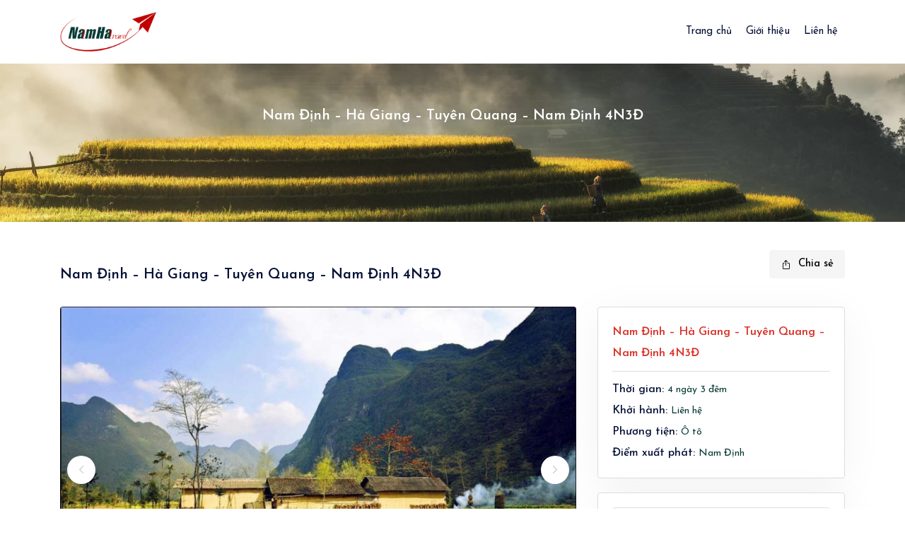

--- FILE ---
content_type: text/html; charset=UTF-8
request_url: https://dulichnamha.com/nam-dinh-ha-giang-tuyen-quang-nam-dinh-4n3d/
body_size: 57315
content:
<!DOCTYPE html>
<html  lang="vi">

<head>
  <!-- Required meta tags -->
  <meta charset="UTF-8">
  <meta name="viewport" content="width=device-width, initial-scale=1">
  <link rel="profile" href="https://gmpg.org/xfn/11" />
  <!-- Google fonts -->
  <link rel="preconnect" href="https://fonts.googleapis.com">
    <link rel="preconnect" href="https://fonts.gstatic.com" crossorigin>
    <link href="https://fonts.googleapis.com/css2?family=Josefin+Sans:wght@300;400;500;600;700&family=Quicksand:wght@300;400;500;600;700&family=Roboto:ital,wght@0,300;0,400;0,500;0,700;1,300&display=swap" rel="stylesheet">
        
        <meta name='robots' content='index, follow, max-image-preview:large, max-snippet:-1, max-video-preview:-1' />

	<!-- This site is optimized with the Yoast SEO plugin v22.6 - https://yoast.com/wordpress/plugins/seo/ -->
	<title>Nam Định – Hà Giang – Tuyên Quang – Nam Định 4N3Đ</title>
	<link rel="canonical" href="https://dulichnamha.com/nam-dinh-ha-giang-tuyen-quang-nam-dinh-4n3d/" />
	<meta property="og:locale" content="vi_VN" />
	<meta property="og:type" content="article" />
	<meta property="og:title" content="Nam Định – Hà Giang – Tuyên Quang – Nam Định 4N3Đ" />
	<meta property="og:url" content="https://dulichnamha.com/nam-dinh-ha-giang-tuyen-quang-nam-dinh-4n3d/" />
	<meta property="og:site_name" content="Du lịch nam hà" />
	<meta property="article:published_time" content="2023-02-11T01:45:46+00:00" />
	<meta property="article:modified_time" content="2023-02-11T01:51:09+00:00" />
	<meta property="og:image" content="https://dulichnamha.com/wp-content/uploads/2023/02/du-lich-ha-giang.jpeg" />
	<meta property="og:image:width" content="800" />
	<meta property="og:image:height" content="506" />
	<meta property="og:image:type" content="image/jpeg" />
	<meta name="author" content="shuuichiakai" />
	<meta name="twitter:card" content="summary_large_image" />
	<meta name="twitter:label1" content="Được viết bởi" />
	<meta name="twitter:data1" content="shuuichiakai" />
	<script type="application/ld+json" class="yoast-schema-graph">{"@context":"https://schema.org","@graph":[{"@type":"WebPage","@id":"https://dulichnamha.com/nam-dinh-ha-giang-tuyen-quang-nam-dinh-4n3d/","url":"https://dulichnamha.com/nam-dinh-ha-giang-tuyen-quang-nam-dinh-4n3d/","name":"Nam Định – Hà Giang – Tuyên Quang – Nam Định 4N3Đ","isPartOf":{"@id":"https://dulichnamha.com/#website"},"primaryImageOfPage":{"@id":"https://dulichnamha.com/nam-dinh-ha-giang-tuyen-quang-nam-dinh-4n3d/#primaryimage"},"image":{"@id":"https://dulichnamha.com/nam-dinh-ha-giang-tuyen-quang-nam-dinh-4n3d/#primaryimage"},"thumbnailUrl":"https://dulichnamha.com/wp-content/uploads/2023/02/du-lich-ha-giang.jpeg","datePublished":"2023-02-11T01:45:46+00:00","dateModified":"2023-02-11T01:51:09+00:00","author":{"@id":"https://dulichnamha.com/#/schema/person/d2ee44f35f7949a44f005299cb6aedb3"},"breadcrumb":{"@id":"https://dulichnamha.com/nam-dinh-ha-giang-tuyen-quang-nam-dinh-4n3d/#breadcrumb"},"inLanguage":"vi","potentialAction":[{"@type":"ReadAction","target":["https://dulichnamha.com/nam-dinh-ha-giang-tuyen-quang-nam-dinh-4n3d/"]}]},{"@type":"ImageObject","inLanguage":"vi","@id":"https://dulichnamha.com/nam-dinh-ha-giang-tuyen-quang-nam-dinh-4n3d/#primaryimage","url":"https://dulichnamha.com/wp-content/uploads/2023/02/du-lich-ha-giang.jpeg","contentUrl":"https://dulichnamha.com/wp-content/uploads/2023/02/du-lich-ha-giang.jpeg","width":800,"height":506},{"@type":"BreadcrumbList","@id":"https://dulichnamha.com/nam-dinh-ha-giang-tuyen-quang-nam-dinh-4n3d/#breadcrumb","itemListElement":[{"@type":"ListItem","position":1,"name":"Trang chủ","item":"https://dulichnamha.com/"},{"@type":"ListItem","position":2,"name":"Nam Định – Hà Giang – Tuyên Quang – Nam Định 4N3Đ"}]},{"@type":"WebSite","@id":"https://dulichnamha.com/#website","url":"https://dulichnamha.com/","name":"Du lịch nam hà","description":"Du Lịch Nam Hà là Công ty DU LỊCH chuyên tổ chức các TOUR DU LỊCH trong nước và các TOUR DU LỊCH nước ngoài chuyên nghiệp, uy tín.","potentialAction":[{"@type":"SearchAction","target":{"@type":"EntryPoint","urlTemplate":"https://dulichnamha.com/?s={search_term_string}"},"query-input":"required name=search_term_string"}],"inLanguage":"vi"},{"@type":"Person","@id":"https://dulichnamha.com/#/schema/person/d2ee44f35f7949a44f005299cb6aedb3","name":"shuuichiakai","image":{"@type":"ImageObject","inLanguage":"vi","@id":"https://dulichnamha.com/#/schema/person/image/","url":"https://secure.gravatar.com/avatar/6f63ff2d4d5c589076e5b7da112f9916?s=96&d=mm&r=g","contentUrl":"https://secure.gravatar.com/avatar/6f63ff2d4d5c589076e5b7da112f9916?s=96&d=mm&r=g","caption":"shuuichiakai"},"url":"https://dulichnamha.com/author/shuuichiakai/"}]}</script>
	<!-- / Yoast SEO plugin. -->


<link rel='dns-prefetch' href='//www.google.com' />
<link rel='dns-prefetch' href='//www.googletagmanager.com' />
<script type="text/javascript">
/* <![CDATA[ */
window._wpemojiSettings = {"baseUrl":"https:\/\/s.w.org\/images\/core\/emoji\/15.0.3\/72x72\/","ext":".png","svgUrl":"https:\/\/s.w.org\/images\/core\/emoji\/15.0.3\/svg\/","svgExt":".svg","source":{"concatemoji":"https:\/\/dulichnamha.com\/wp-includes\/js\/wp-emoji-release.min.js?ver=1af746b76b6818081cce10832395229c"}};
/*! This file is auto-generated */
!function(i,n){var o,s,e;function c(e){try{var t={supportTests:e,timestamp:(new Date).valueOf()};sessionStorage.setItem(o,JSON.stringify(t))}catch(e){}}function p(e,t,n){e.clearRect(0,0,e.canvas.width,e.canvas.height),e.fillText(t,0,0);var t=new Uint32Array(e.getImageData(0,0,e.canvas.width,e.canvas.height).data),r=(e.clearRect(0,0,e.canvas.width,e.canvas.height),e.fillText(n,0,0),new Uint32Array(e.getImageData(0,0,e.canvas.width,e.canvas.height).data));return t.every(function(e,t){return e===r[t]})}function u(e,t,n){switch(t){case"flag":return n(e,"\ud83c\udff3\ufe0f\u200d\u26a7\ufe0f","\ud83c\udff3\ufe0f\u200b\u26a7\ufe0f")?!1:!n(e,"\ud83c\uddfa\ud83c\uddf3","\ud83c\uddfa\u200b\ud83c\uddf3")&&!n(e,"\ud83c\udff4\udb40\udc67\udb40\udc62\udb40\udc65\udb40\udc6e\udb40\udc67\udb40\udc7f","\ud83c\udff4\u200b\udb40\udc67\u200b\udb40\udc62\u200b\udb40\udc65\u200b\udb40\udc6e\u200b\udb40\udc67\u200b\udb40\udc7f");case"emoji":return!n(e,"\ud83d\udc26\u200d\u2b1b","\ud83d\udc26\u200b\u2b1b")}return!1}function f(e,t,n){var r="undefined"!=typeof WorkerGlobalScope&&self instanceof WorkerGlobalScope?new OffscreenCanvas(300,150):i.createElement("canvas"),a=r.getContext("2d",{willReadFrequently:!0}),o=(a.textBaseline="top",a.font="600 32px Arial",{});return e.forEach(function(e){o[e]=t(a,e,n)}),o}function t(e){var t=i.createElement("script");t.src=e,t.defer=!0,i.head.appendChild(t)}"undefined"!=typeof Promise&&(o="wpEmojiSettingsSupports",s=["flag","emoji"],n.supports={everything:!0,everythingExceptFlag:!0},e=new Promise(function(e){i.addEventListener("DOMContentLoaded",e,{once:!0})}),new Promise(function(t){var n=function(){try{var e=JSON.parse(sessionStorage.getItem(o));if("object"==typeof e&&"number"==typeof e.timestamp&&(new Date).valueOf()<e.timestamp+604800&&"object"==typeof e.supportTests)return e.supportTests}catch(e){}return null}();if(!n){if("undefined"!=typeof Worker&&"undefined"!=typeof OffscreenCanvas&&"undefined"!=typeof URL&&URL.createObjectURL&&"undefined"!=typeof Blob)try{var e="postMessage("+f.toString()+"("+[JSON.stringify(s),u.toString(),p.toString()].join(",")+"));",r=new Blob([e],{type:"text/javascript"}),a=new Worker(URL.createObjectURL(r),{name:"wpTestEmojiSupports"});return void(a.onmessage=function(e){c(n=e.data),a.terminate(),t(n)})}catch(e){}c(n=f(s,u,p))}t(n)}).then(function(e){for(var t in e)n.supports[t]=e[t],n.supports.everything=n.supports.everything&&n.supports[t],"flag"!==t&&(n.supports.everythingExceptFlag=n.supports.everythingExceptFlag&&n.supports[t]);n.supports.everythingExceptFlag=n.supports.everythingExceptFlag&&!n.supports.flag,n.DOMReady=!1,n.readyCallback=function(){n.DOMReady=!0}}).then(function(){return e}).then(function(){var e;n.supports.everything||(n.readyCallback(),(e=n.source||{}).concatemoji?t(e.concatemoji):e.wpemoji&&e.twemoji&&(t(e.twemoji),t(e.wpemoji)))}))}((window,document),window._wpemojiSettings);
/* ]]> */
</script>
<style id='wp-emoji-styles-inline-css' type='text/css'>

	img.wp-smiley, img.emoji {
		display: inline !important;
		border: none !important;
		box-shadow: none !important;
		height: 1em !important;
		width: 1em !important;
		margin: 0 0.07em !important;
		vertical-align: -0.1em !important;
		background: none !important;
		padding: 0 !important;
	}
</style>
<link rel='stylesheet' id='wp-block-library-css' href='https://dulichnamha.com/wp-includes/css/dist/block-library/style.min.css?ver=1af746b76b6818081cce10832395229c' type='text/css' media='all' />
<style id='classic-theme-styles-inline-css' type='text/css'>
/*! This file is auto-generated */
.wp-block-button__link{color:#fff;background-color:#32373c;border-radius:9999px;box-shadow:none;text-decoration:none;padding:calc(.667em + 2px) calc(1.333em + 2px);font-size:1.125em}.wp-block-file__button{background:#32373c;color:#fff;text-decoration:none}
</style>
<style id='global-styles-inline-css' type='text/css'>
body{--wp--preset--color--black: #000000;--wp--preset--color--cyan-bluish-gray: #abb8c3;--wp--preset--color--white: #ffffff;--wp--preset--color--pale-pink: #f78da7;--wp--preset--color--vivid-red: #cf2e2e;--wp--preset--color--luminous-vivid-orange: #ff6900;--wp--preset--color--luminous-vivid-amber: #fcb900;--wp--preset--color--light-green-cyan: #7bdcb5;--wp--preset--color--vivid-green-cyan: #00d084;--wp--preset--color--pale-cyan-blue: #8ed1fc;--wp--preset--color--vivid-cyan-blue: #0693e3;--wp--preset--color--vivid-purple: #9b51e0;--wp--preset--gradient--vivid-cyan-blue-to-vivid-purple: linear-gradient(135deg,rgba(6,147,227,1) 0%,rgb(155,81,224) 100%);--wp--preset--gradient--light-green-cyan-to-vivid-green-cyan: linear-gradient(135deg,rgb(122,220,180) 0%,rgb(0,208,130) 100%);--wp--preset--gradient--luminous-vivid-amber-to-luminous-vivid-orange: linear-gradient(135deg,rgba(252,185,0,1) 0%,rgba(255,105,0,1) 100%);--wp--preset--gradient--luminous-vivid-orange-to-vivid-red: linear-gradient(135deg,rgba(255,105,0,1) 0%,rgb(207,46,46) 100%);--wp--preset--gradient--very-light-gray-to-cyan-bluish-gray: linear-gradient(135deg,rgb(238,238,238) 0%,rgb(169,184,195) 100%);--wp--preset--gradient--cool-to-warm-spectrum: linear-gradient(135deg,rgb(74,234,220) 0%,rgb(151,120,209) 20%,rgb(207,42,186) 40%,rgb(238,44,130) 60%,rgb(251,105,98) 80%,rgb(254,248,76) 100%);--wp--preset--gradient--blush-light-purple: linear-gradient(135deg,rgb(255,206,236) 0%,rgb(152,150,240) 100%);--wp--preset--gradient--blush-bordeaux: linear-gradient(135deg,rgb(254,205,165) 0%,rgb(254,45,45) 50%,rgb(107,0,62) 100%);--wp--preset--gradient--luminous-dusk: linear-gradient(135deg,rgb(255,203,112) 0%,rgb(199,81,192) 50%,rgb(65,88,208) 100%);--wp--preset--gradient--pale-ocean: linear-gradient(135deg,rgb(255,245,203) 0%,rgb(182,227,212) 50%,rgb(51,167,181) 100%);--wp--preset--gradient--electric-grass: linear-gradient(135deg,rgb(202,248,128) 0%,rgb(113,206,126) 100%);--wp--preset--gradient--midnight: linear-gradient(135deg,rgb(2,3,129) 0%,rgb(40,116,252) 100%);--wp--preset--font-size--small: 13px;--wp--preset--font-size--medium: 20px;--wp--preset--font-size--large: 36px;--wp--preset--font-size--x-large: 42px;--wp--preset--spacing--20: 0.44rem;--wp--preset--spacing--30: 0.67rem;--wp--preset--spacing--40: 1rem;--wp--preset--spacing--50: 1.5rem;--wp--preset--spacing--60: 2.25rem;--wp--preset--spacing--70: 3.38rem;--wp--preset--spacing--80: 5.06rem;--wp--preset--shadow--natural: 6px 6px 9px rgba(0, 0, 0, 0.2);--wp--preset--shadow--deep: 12px 12px 50px rgba(0, 0, 0, 0.4);--wp--preset--shadow--sharp: 6px 6px 0px rgba(0, 0, 0, 0.2);--wp--preset--shadow--outlined: 6px 6px 0px -3px rgba(255, 255, 255, 1), 6px 6px rgba(0, 0, 0, 1);--wp--preset--shadow--crisp: 6px 6px 0px rgba(0, 0, 0, 1);}:where(.is-layout-flex){gap: 0.5em;}:where(.is-layout-grid){gap: 0.5em;}body .is-layout-flex{display: flex;}body .is-layout-flex{flex-wrap: wrap;align-items: center;}body .is-layout-flex > *{margin: 0;}body .is-layout-grid{display: grid;}body .is-layout-grid > *{margin: 0;}:where(.wp-block-columns.is-layout-flex){gap: 2em;}:where(.wp-block-columns.is-layout-grid){gap: 2em;}:where(.wp-block-post-template.is-layout-flex){gap: 1.25em;}:where(.wp-block-post-template.is-layout-grid){gap: 1.25em;}.has-black-color{color: var(--wp--preset--color--black) !important;}.has-cyan-bluish-gray-color{color: var(--wp--preset--color--cyan-bluish-gray) !important;}.has-white-color{color: var(--wp--preset--color--white) !important;}.has-pale-pink-color{color: var(--wp--preset--color--pale-pink) !important;}.has-vivid-red-color{color: var(--wp--preset--color--vivid-red) !important;}.has-luminous-vivid-orange-color{color: var(--wp--preset--color--luminous-vivid-orange) !important;}.has-luminous-vivid-amber-color{color: var(--wp--preset--color--luminous-vivid-amber) !important;}.has-light-green-cyan-color{color: var(--wp--preset--color--light-green-cyan) !important;}.has-vivid-green-cyan-color{color: var(--wp--preset--color--vivid-green-cyan) !important;}.has-pale-cyan-blue-color{color: var(--wp--preset--color--pale-cyan-blue) !important;}.has-vivid-cyan-blue-color{color: var(--wp--preset--color--vivid-cyan-blue) !important;}.has-vivid-purple-color{color: var(--wp--preset--color--vivid-purple) !important;}.has-black-background-color{background-color: var(--wp--preset--color--black) !important;}.has-cyan-bluish-gray-background-color{background-color: var(--wp--preset--color--cyan-bluish-gray) !important;}.has-white-background-color{background-color: var(--wp--preset--color--white) !important;}.has-pale-pink-background-color{background-color: var(--wp--preset--color--pale-pink) !important;}.has-vivid-red-background-color{background-color: var(--wp--preset--color--vivid-red) !important;}.has-luminous-vivid-orange-background-color{background-color: var(--wp--preset--color--luminous-vivid-orange) !important;}.has-luminous-vivid-amber-background-color{background-color: var(--wp--preset--color--luminous-vivid-amber) !important;}.has-light-green-cyan-background-color{background-color: var(--wp--preset--color--light-green-cyan) !important;}.has-vivid-green-cyan-background-color{background-color: var(--wp--preset--color--vivid-green-cyan) !important;}.has-pale-cyan-blue-background-color{background-color: var(--wp--preset--color--pale-cyan-blue) !important;}.has-vivid-cyan-blue-background-color{background-color: var(--wp--preset--color--vivid-cyan-blue) !important;}.has-vivid-purple-background-color{background-color: var(--wp--preset--color--vivid-purple) !important;}.has-black-border-color{border-color: var(--wp--preset--color--black) !important;}.has-cyan-bluish-gray-border-color{border-color: var(--wp--preset--color--cyan-bluish-gray) !important;}.has-white-border-color{border-color: var(--wp--preset--color--white) !important;}.has-pale-pink-border-color{border-color: var(--wp--preset--color--pale-pink) !important;}.has-vivid-red-border-color{border-color: var(--wp--preset--color--vivid-red) !important;}.has-luminous-vivid-orange-border-color{border-color: var(--wp--preset--color--luminous-vivid-orange) !important;}.has-luminous-vivid-amber-border-color{border-color: var(--wp--preset--color--luminous-vivid-amber) !important;}.has-light-green-cyan-border-color{border-color: var(--wp--preset--color--light-green-cyan) !important;}.has-vivid-green-cyan-border-color{border-color: var(--wp--preset--color--vivid-green-cyan) !important;}.has-pale-cyan-blue-border-color{border-color: var(--wp--preset--color--pale-cyan-blue) !important;}.has-vivid-cyan-blue-border-color{border-color: var(--wp--preset--color--vivid-cyan-blue) !important;}.has-vivid-purple-border-color{border-color: var(--wp--preset--color--vivid-purple) !important;}.has-vivid-cyan-blue-to-vivid-purple-gradient-background{background: var(--wp--preset--gradient--vivid-cyan-blue-to-vivid-purple) !important;}.has-light-green-cyan-to-vivid-green-cyan-gradient-background{background: var(--wp--preset--gradient--light-green-cyan-to-vivid-green-cyan) !important;}.has-luminous-vivid-amber-to-luminous-vivid-orange-gradient-background{background: var(--wp--preset--gradient--luminous-vivid-amber-to-luminous-vivid-orange) !important;}.has-luminous-vivid-orange-to-vivid-red-gradient-background{background: var(--wp--preset--gradient--luminous-vivid-orange-to-vivid-red) !important;}.has-very-light-gray-to-cyan-bluish-gray-gradient-background{background: var(--wp--preset--gradient--very-light-gray-to-cyan-bluish-gray) !important;}.has-cool-to-warm-spectrum-gradient-background{background: var(--wp--preset--gradient--cool-to-warm-spectrum) !important;}.has-blush-light-purple-gradient-background{background: var(--wp--preset--gradient--blush-light-purple) !important;}.has-blush-bordeaux-gradient-background{background: var(--wp--preset--gradient--blush-bordeaux) !important;}.has-luminous-dusk-gradient-background{background: var(--wp--preset--gradient--luminous-dusk) !important;}.has-pale-ocean-gradient-background{background: var(--wp--preset--gradient--pale-ocean) !important;}.has-electric-grass-gradient-background{background: var(--wp--preset--gradient--electric-grass) !important;}.has-midnight-gradient-background{background: var(--wp--preset--gradient--midnight) !important;}.has-small-font-size{font-size: var(--wp--preset--font-size--small) !important;}.has-medium-font-size{font-size: var(--wp--preset--font-size--medium) !important;}.has-large-font-size{font-size: var(--wp--preset--font-size--large) !important;}.has-x-large-font-size{font-size: var(--wp--preset--font-size--x-large) !important;}
.wp-block-navigation a:where(:not(.wp-element-button)){color: inherit;}
:where(.wp-block-post-template.is-layout-flex){gap: 1.25em;}:where(.wp-block-post-template.is-layout-grid){gap: 1.25em;}
:where(.wp-block-columns.is-layout-flex){gap: 2em;}:where(.wp-block-columns.is-layout-grid){gap: 2em;}
.wp-block-pullquote{font-size: 1.5em;line-height: 1.6;}
</style>
<link rel='stylesheet' id='dlnh-style-css' href='https://dulichnamha.com/wp-content/themes/travelv2/style.css?ver=1af746b76b6818081cce10832395229c' type='text/css' media='all' />
<link rel='stylesheet' id='vendor-style-css' href='https://dulichnamha.com/wp-content/themes/travelv2/assets/css/vendors.css?ver=1af746b76b6818081cce10832395229c' type='text/css' media='all' />
<link rel='stylesheet' id='base-style-css' href='https://dulichnamha.com/wp-content/themes/travelv2/assets/css/main.css?ver=1af746b76b6818081cce10832395229c' type='text/css' media='all' />
<script type="text/javascript" src="https://dulichnamha.com/wp-includes/js/jquery/jquery.min.js?ver=3.7.1" id="jquery-core-js"></script>
<script type="text/javascript" src="https://dulichnamha.com/wp-includes/js/jquery/jquery-migrate.min.js?ver=3.4.1" id="jquery-migrate-js"></script>
<script type="text/javascript" src="https://www.google.com/recaptcha/api.js?ver=1af746b76b6818081cce10832395229c" id="google-recaptcha-js"></script>

<!-- Google tag (gtag.js) snippet added by Site Kit -->

<!-- Google Analytics snippet added by Site Kit -->
<script type="text/javascript" src="https://www.googletagmanager.com/gtag/js?id=GT-57SQHDC" id="google_gtagjs-js" async></script>
<script type="text/javascript" id="google_gtagjs-js-after">
/* <![CDATA[ */
window.dataLayer = window.dataLayer || [];function gtag(){dataLayer.push(arguments);}
gtag("set","linker",{"domains":["dulichnamha.com"]});
gtag("js", new Date());
gtag("set", "developer_id.dZTNiMT", true);
gtag("config", "GT-57SQHDC");
/* ]]> */
</script>

<!-- End Google tag (gtag.js) snippet added by Site Kit -->
<link rel="https://api.w.org/" href="https://dulichnamha.com/wp-json/" /><link rel="alternate" type="application/json" href="https://dulichnamha.com/wp-json/wp/v2/posts/1617" /><link rel="EditURI" type="application/rsd+xml" title="RSD" href="https://dulichnamha.com/xmlrpc.php?rsd" />
<link rel="alternate" type="application/json+oembed" href="https://dulichnamha.com/wp-json/oembed/1.0/embed?url=https%3A%2F%2Fdulichnamha.com%2Fnam-dinh-ha-giang-tuyen-quang-nam-dinh-4n3d%2F" />
<link rel="alternate" type="text/xml+oembed" href="https://dulichnamha.com/wp-json/oembed/1.0/embed?url=https%3A%2F%2Fdulichnamha.com%2Fnam-dinh-ha-giang-tuyen-quang-nam-dinh-4n3d%2F&#038;format=xml" />
<meta name="generator" content="Site Kit by Google 1.125.0" /><link rel="icon" href="https://dulichnamha.com/wp-content/uploads/2022/12/cropped-du-lich-nam-ha-32x32.png" sizes="32x32" />
<link rel="icon" href="https://dulichnamha.com/wp-content/uploads/2022/12/cropped-du-lich-nam-ha-192x192.png" sizes="192x192" />
<link rel="apple-touch-icon" href="https://dulichnamha.com/wp-content/uploads/2022/12/cropped-du-lich-nam-ha-180x180.png" />
<meta name="msapplication-TileImage" content="https://dulichnamha.com/wp-content/uploads/2022/12/cropped-du-lich-nam-ha-270x270.png" />
        
</head>
<body data-rsssl=1 class="post-template-default single single-post postid-1617 single-format-standard" itemscope="" itemtype="http://schema.org/WebPage">

<main>
<div class="preloader js-preloader">
    <div class="preloader__wrap">
      <div class="preloader__icon">
        <svg width="38" height="37" viewBox="0 0 38 37" fill="none" xmlns="http://www.w3.org/2000/svg">
          <g clip-path="url(#clip0_1_41)">
            <path d="M32.9675 13.9422C32.9675 6.25436 26.7129 0 19.0251 0C11.3372 0 5.08289 6.25436 5.08289 13.9422C5.08289 17.1322 7.32025 21.6568 11.7327 27.3906C13.0538 29.1071 14.3656 30.6662 15.4621 31.9166V35.8212C15.4621 36.4279 15.9539 36.92 16.561 36.92H21.4895C22.0965 36.92 22.5883 36.4279 22.5883 35.8212V31.9166C23.6849 30.6662 24.9966 29.1071 26.3177 27.3906C30.7302 21.6568 32.9675 17.1322 32.9675 13.9422V13.9422ZM30.7699 13.9422C30.7699 16.9956 27.9286 21.6204 24.8175 25.7245H23.4375C25.1039 20.7174 25.9484 16.7575 25.9484 13.9422C25.9484 10.3587 25.3079 6.97207 24.1445 4.40684C23.9229 3.91841 23.6857 3.46886 23.4347 3.05761C27.732 4.80457 30.7699 9.02494 30.7699 13.9422ZM20.3906 34.7224H17.6598V32.5991H20.3906V34.7224ZM21.0007 30.4014H17.0587C16.4167 29.6679 15.7024 28.8305 14.9602 27.9224H16.1398C16.1429 27.9224 16.146 27.9227 16.1489 27.9227C16.152 27.9227 23.0902 27.9224 23.0902 27.9224C22.3725 28.8049 21.6658 29.6398 21.0007 30.4014ZM19.0251 2.19765C20.1084 2.19765 21.2447 3.33365 22.1429 5.3144C23.1798 7.60078 23.7508 10.6649 23.7508 13.9422C23.7508 16.6099 22.8415 20.6748 21.1185 25.7245H16.9322C15.2086 20.6743 14.2994 16.6108 14.2994 13.9422C14.2994 10.6649 14.8706 7.60078 15.9075 5.3144C16.8057 3.33365 17.942 2.19765 19.0251 2.19765V2.19765ZM7.28053 13.9422C7.28053 9.02494 10.3184 4.80457 14.6157 3.05761C14.3647 3.46886 14.1273 3.91841 13.9059 4.40684C12.7425 6.97207 12.102 10.3587 12.102 13.9422C12.102 16.7584 12.9462 20.7176 14.6126 25.7245H13.2259C9.33565 20.6126 7.28053 16.5429 7.28053 13.9422Z" fill="#3554D1" />
          </g>
          <defs>
            <clipPath id="clip0_1_41">
              <rect width="36.92" height="36.92" fill="white" transform="translate(0.540039)" />
            </clipPath>
          </defs>
        </svg>
      </div>
    </div>
    <div class="preloader__title">DU LỊCH NAM HÀ</div>
  </div>
<header data-add-bg="-header-5-sticky" class="header bg-white -type-5 js-header" data-x="header" data-x-toggle="is-menu-opened">
  <div data-anim="fade" class="container header__container">
    <div class="items-center justify-between row">

      <div class="col-auto">
        <div class="items-center d-flex">
          <a href="/" class="mr-20 header-logo" data-x="header-logo" data-x-toggle="is-logo-dark">
            <img src="https://dulichnamha.com/wp-content/uploads/2022/12/du-lich-nam-ha.png" alt="logo icon">
            <img src="https://dulichnamha.com/wp-content/uploads/2022/12/du-lich-nam-ha.png" alt="logo icon">
          </a>
        </div>
      </div>
      <div class="col-auto">
        <div class="items-center d-flex">
          <div class="header-menu " data-x="mobile-menu" data-x-toggle="is-menu-active">
            <div class="mobile-overlay"></div>
            <div class="header-menu__content">
              <div class="mobile-bg js-mobile-bg"></div>
              <div class="menu js-navList">
                <ul id="menu-menu-chinh" class="text-dark-1 menu__nav -is-active"><li class=' menu-item menu-item-type-custom menu-item-object-custom '><a href="/"> <span>Trang chủ</a></li>
<li class=' menu-item menu-item-type-post_type menu-item-object-page '><a href="https://dulichnamha.com/gioi-thieu/"> <span>Giới thiệu</a></li>
<li class=' menu-item menu-item-type-post_type menu-item-object-page '><a href="https://dulichnamha.com/lien-he/"> <span>Liên hệ</a></li>
</ul>              </div>
              <div class="px-20 py-20 mobile-footer border-top-light js-mobile-footer">
              </div>
            </div>
          </div>
          <div class="items-center text-red d-none xl:d-flex x-gap-20 pl-30" data-x="header-mobile-icons" data-x-toggle="text-red">
            <div><button class="items-center d-flex icon-menu text-inherit text-20" data-x-click="header, header-logo, header-mobile-icons, mobile-menu"></button></div>
          </div>
        </div>
      </div>

    </div>
  </div>
</header>

    <section class="section-bg layout-pt-lg layout-pb-lg">
      <div class="section-bg__item col-12">
        <img src="https://dulichnamha.com/wp-content/uploads/2022/12/photo-1609412058473-c199497c3c5d-scaled.webp" alt="Nam Định – Hà Giang – Tuyên Quang – Nam Định 4N3Đ">
      </div>

      <div class="container">
        <div class="row justify-center text-center">
          <div class="col-xl-6 col-lg-8 col-md-10">
            <h1 class="text-20 md:text-15 fw-600 text-white mt-30">
             Nam Định – Hà Giang – Tuyên Quang – Nam Định 4N3Đ            </h1>
            <div class="text-white mt-15">
                         </div>
          </div>
        </div>
      </div>
    </section>

    <section class="pt-40">
      <div class="container">
        <div class="row y-gap-15 justify-between items-end">
          <div class="col-auto">
            <h1 class="text-20 md:text-15 fw-600">Nam Định – Hà Giang – Tuyên Quang – Nam Định 4N3Đ</h1>

            <div class="row x-gap-20 y-gap-20 items-center pt-10">
              

             
            </div>
          </div>

          <div class="col-auto">
            <div class="row x-gap-10 y-gap-10">
              <div class="col-auto">
              <button class="button px-15 py-10 -blue-1 bg-light-2">
                  <i class="icon-share mr-10"></i>
                  Chia sẻ
                </button>
              </div>

           
            </div>
          </div>
        </div>
      </div>
    </section>


    <section class="pt-40 js-pin-container">
      <div class="container">
        <div class="row y-gap-30">
          <div class="col-lg-8">
            <div class="relative d-flex justify-center overflow-hidden js-section-slider" data-slider-cols="base-1" data-nav-prev="js-img-prev" data-nav-next="js-img-next">
              <div class="swiper-wrapper">



                <div class="swiper-slide">
           

                  <img width="800" height="506" src="https://dulichnamha.com/wp-content/uploads/2023/02/du-lich-ha-giang.jpeg" class="rounded-4 col-12 h-full object-cover wp-post-image" alt="Nam Định – Hà Giang – Tuyên Quang – Nam Định 4N3Đ" decoding="async" fetchpriority="high" srcset="https://dulichnamha.com/wp-content/uploads/2023/02/du-lich-ha-giang.jpeg 800w, https://dulichnamha.com/wp-content/uploads/2023/02/du-lich-ha-giang-300x190.jpeg 300w, https://dulichnamha.com/wp-content/uploads/2023/02/du-lich-ha-giang-768x486.jpeg 768w" sizes="(max-width: 800px) 100vw, 800px" />                </div>

              
              

              </div>

              <div class="absolute h-full col-11">

                <button class="section-slider-nav -prev flex-center button -blue-1 bg-white shadow-1 size-40 rounded-full sm:d-none js-img-prev">
                  <i class="icon icon-chevron-left text-12"></i>
                </button>

                <button class="section-slider-nav -next flex-center button -blue-1 bg-white shadow-1 size-40 rounded-full sm:d-none js-img-next">
                  <i class="icon icon-chevron-right text-12"></i>
                </button>

              </div>  

              <div class="absolute h-full col-12 z-2 px-20 py-20 d-flex justify-end items-end">

                <a href="https://dulichnamha.com/wp-content/uploads/2023/02/du-lich-ha-giang.jpeg" class="button -blue-1 px-24 py-15 bg-white text-dark-1 js-gallery" data-gallery="gallery2">
                  Xem thêm
                </a>

                          
              </div>
            </div>
                   

            
              <div class="mt-10 fw-600 uppercase"> <i class="icon-location-pin text-red mr-10"></i> Điểm nhấn hành trình</div>
                          <div class="border-top-light mt-10 mb-10"></div>

                          <ul>

              <li><span class="tour_if_label">Hành trình</span><span class="text-14 fw-500">Nam Định – Hà Giang – Tuyên Quang – Nam Định 4N3Đ</span></li>
              <li><span class="tour_if_label">Lịch trình</span><span class="text-14 fw-500">4 ngày 3 đêm</span></li>
              <li><span class="tour_if_label">Khởi hành</span><span class="text-14 fw-500">Liên hệ</span></li>
              <li><span class="tour_if_label">Giá tour</span><span class="text-14 fw-500">3620000 </span></li>
              </ul>

              <div class="destination_infor">

              </div>
            
            <div class="row x-gap-10 y-gap-10">
              <div class="col-12">
           

                  
         
              </div>




              
              <h3 class="text-15 uppercase  fw-600 "><i class="icon-transmission mr-10 text-red"></i>Lịch trình</h3>
<div class="border-top-light mt-10 mb-10"></div>
<div class="row y-gap-30">
  <div class="col-lg-12">
    <div class="relative">
      <div class="border-test"></div>

      <div class="accordion -map row y-gap-20 js-accordion">


      
        <div class="col-12">
          <div class="accordion__item ">
            <div class="d-flex">
              <div class="accordion__icon size-40 flex-center bg-red  rounded-full">
                <div class="text-14 fw-500">1</div>
              </div>

              <div class="ml-20">
                <div class="text-16 lh-15 fw-500 text-white bg-red py-5 px-10 rounded-8">Nam Định – Hà Giang – Yên Minh ( Ăn : Trưa – Tối)</div>
                <div class="text-14 lh-15 text-dark-1 mt-5 list_destinations"><p><strong>Sáng: </strong>Xe và HDV đón Quý khách tại điểm hẹn khởi hành đi Hà Giang. Quý khách di chuyển theo cung đường  quốc lộ 2</p><p><strong>Trưa:</strong> Đến <strong>Bắc Quang</strong> Quý khách ăn trưa thưởng thức đặc sản nơi đây. Sau đó đoàn tiếp tục hành trình</p><p><strong>Chiều:</strong> Đoàn Check in tại <strong>Km sô 0</strong> nổi tiêng  chính là điểm bắt đầu của quốc lộ 2, nối giữa 2 tỉnh Hà Giang và thủ đô Hà Nội mà bất kỳ du khách nào đến đây cũng muốn  chụp một bức ảnh kỉ niệm đánh dấu lần đặt chân đến Hà Giang. Dừng chân chụp hình kỷ niệm tại <strong>Dốc Bắc Sum</strong>. Thăm quan <strong>Cổng Trời Quản Bạ</strong> chụp hình <strong>Núi đôi Cô Tiên</strong> hay còn gọi là Núi đôi Quản Bạ và toàn cảnh thị trấn Tam Sơn từ trên cao. Đến Yên Minh Quý khách nhận phòng nghỉ ngơi.</p><p><strong>Tối:</strong> Quý khách ăn tối . Sau đó tự dao dạo chơi khám phá thị trấn Yên Minh về đêm. Nghỉ đêm tại khách sạn.</p></div>

             

          

              </div>
            </div>
          </div>
        </div>
        
        <div class="col-12">
          <div class="accordion__item ">
            <div class="d-flex">
              <div class="accordion__icon size-40 flex-center bg-red  rounded-full">
                <div class="text-14 fw-500">2</div>
              </div>

              <div class="ml-20">
                <div class="text-16 lh-15 fw-500 text-white bg-red py-5 px-10 rounded-8">Hà Giang – Lũng Cũ – Đồng Văn ( Ăn : Sáng – Trưa – Tối)</div>
                <div class="text-14 lh-15 text-dark-1 mt-5 list_destinations"><p><strong>Sáng: </strong>Quý khách ăn sáng trả phòng khởi hành đi<strong>.</strong> Sau đó tiếp tục trải nghiệm cung đường <strong>Cao nguyên đá Đồng Văn </strong>- Khám phá vẻ đẹp hoang sơ, hùng vĩ của núi rừng Đông Bắc<strong> .</strong>. Chụp hình tại <strong>Dốc Thẩm Mã</strong> Hay còn còn là "<strong>Dốc thẩm định ngựa"</strong> nằm ở của ngõ của huyện Đồng Văn. Con dốc nổi tiếng với du khách khi nhắc đến Hà Giang. Đoàn tiếp tục hành trình thăm bản <strong>Sủng Là</strong> thăm ngôi nhà Cổ của người Hmông với tường trình bằng đất - nơi đã được sử dụng làm bối cảnh để quay bộ phim nhựa "<strong>Chuyện của Pao</strong>"năm 2006 của đạo diễn Ngô Quang Hải. Quý khách ăn trưa tại nhà hàng.<strong> Thăm Cột Cờ Lũng Cũ </strong>- nơi địa đầu Tổ quốc, điểm có vĩ độ cao nhất trên bản đồ của Việt Nam. Sau đó về khách sạn nhận phòng nghỉ ngơi ăn tối. Ăn trưa tại nhà hàng.</p><p><strong>Chiều:</strong> Đoàn lên thuyền, <strong>du thuyền trên Hẻm Tu sản – Sông NHo Quế<em>.</em></strong> Sông Nho Quế chảy vào Việt Nam từ địa phận thôn Séo Lủng, xã Lũng Cú, huyện Đồng Văn đi qua Hẻm núi Tu Sản rồi chảy dọc đèo <strong>Mã Pì Lèng</strong>, khi đến Mèo Vạc thì chảy theo hướng Đông vào địa phận Cao Bằng rồi đổ vào Sông Gâm. Hẻm vực Tu Sản được coi là hẻm vực sâu nhất Đông Nam Á và nằm trong thung lũng có kiến tạo địa chất độc nhất vô nhị ở Việt Nam. <strong>Hẻm vực Tu Sản </strong>mang vẻ đẹp nên thơ, kỳ bí như sợi chỉ màu ngọc bích huyền ảo, ẩn hiện giữa núi rừng Đông Bắc hiểm trở. Sau đó Quý khách về khách sạn nhận phòng nghỉ ngơi</p><p><strong>Tối:</strong> Quý khách ăn tối tự do dạo chơi khám phá chợ đêm Đồng Văn thưởng thức đặc sản <strong>Thắng Dền</strong> hoặc <strong>Café Phố Cổ</strong>. Nghỉ đêm tại khách sạn</p></div>

             

          

              </div>
            </div>
          </div>
        </div>
        
        <div class="col-12">
          <div class="accordion__item ">
            <div class="d-flex">
              <div class="accordion__icon size-40 flex-center bg-red  rounded-full">
                <div class="text-14 fw-500">3</div>
              </div>

              <div class="ml-20">
                <div class="text-16 lh-15 fw-500 text-white bg-red py-5 px-10 rounded-8">Đồng Văn – Sông Nho Quế - Tuyên Quang ( Ăn : Sáng – Trưa – Tối)</div>
                <div class="text-14 lh-15 text-dark-1 mt-5 list_destinations"><p><strong>Sáng: </strong>Quý khách ăn sáng trả phòng khởi hành về Tuyên Quang. Trên đường Đoàn dừng chân Thăm <strong>Dinh Vua Mèo Vương Chính</strong> Đức nằm trong một thung lũng của xã Sà Phìn, đây là dòng họ giàu có và quyền uy nhất Châu Đồng Văn vào đầu thế kỷ 20. Ăn trưa tại nhà hàng</p><p><strong>Chiều:</strong> Đến Thành Phố Tuyên Quang Quý khách nhận phòng nghỉ ngơi</p><p><strong>Tối:</strong> Quý khách ăn tôi sau đó tự do dạo chơi khám phá Tuyên Quang về đêm. Nghỉ đêm tại khách sạn.</p></div>

             

          

              </div>
            </div>
          </div>
        </div>
        
        <div class="col-12">
          <div class="accordion__item ">
            <div class="d-flex">
              <div class="accordion__icon size-40 flex-center bg-red  rounded-full">
                <div class="text-14 fw-500">4</div>
              </div>

              <div class="ml-20">
                <div class="text-16 lh-15 fw-500 text-white bg-red py-5 px-10 rounded-8">Tuyên Quang – Tân Trào – Nam Định ( Ăn : Sáng – Trưa )</div>
                <div class="text-14 lh-15 text-dark-1 mt-5 list_destinations"><p><strong>Sáng: </strong>Quý khách ăn sáng tại khách sạn trả phòng di chuyển về <strong>ATK Tân Trào</strong>. Tới nơi quý khách đi thăm <strong>đình Tân Trào,cây đa Tân Trào, lán Nà Nưa </strong>(nơi bác Hồ đã từng sống và làm việc). Ăn trưa tại nhà hàng.</p><p><strong>Chiều:</strong> Xe đưa Đoàn về điểm hẹn ban đầu kết thúc chuyến đi. Hẹn Gặp Lại</p></div>

             

          

              </div>
            </div>
          </div>
        </div>
        




      </div>
    </div>
  </div>

  
</div>
            


          

             
            </div>


            <div class="row">
              <div class="col-lg-12">
              <div class="mt-10 fw-600 uppercase"> <i class="icon-award text-red mr-10"></i> Dịch vụ bao gồm và không bao gồm</div>
              <div class="border-top-light mt-10 mb-10"></div>
              <div class="text-dark-1 text-14">
                <p><strong>GIÁ TRỌN GÓI: 3.620.000 VNĐ/KHÁCH</strong></p>
<p><strong>Áp dụng cho đoàn từ 20 khách</strong></p>
<p><strong><em><u>Giá bao gồm</u></em></strong><strong><em><u>:</u></em></strong></p>
<p><strong>- Phương Tiện:</strong> Xe ôtô  chuyên dùng du lịch. Lái xe an toàn, có trách nhiệm.</p>
<p><strong>- </strong><strong>Bữa ăn</strong><strong>: </strong><strong>Ăn 7 bữa chính + 3 bữa sáng theo chương trình</strong></p>
<p><strong>- </strong><strong>Khách sạn: </strong>Theo tiêu chuẩn 3 sao  (2 người/phòng lẻ ngủ 3)</p>
<p><strong>- Vé Thăm quan: </strong>Vé vào cửa một lần tại các điểm du lịch trong chương trình.</p>
<p><strong>- Vé Du thuyền trên sông Nho Quê</strong></p>
<p><strong>- Bảo hiểm</strong> du lịch theo tour, mức đền bù tối đa là 60.000.000đ/người/vụ.</p>
<p><strong>- Khuyến mại: </strong>Nước uống, khăn lạnh,</p>
<p><strong><em><u>Giá không bao gồm:</u></em></strong></p>
<p>-  Đồ uống trong các bữa ăn - Chi phí giặt là, điện thoại tại khách sạn</p>
<p><em>-  Thuế VAT</em></p>
<p><strong><em><u>Chi phí cho trẻ em dưới 10 tuổi:</u></em></strong></p>
<p>- Trẻ em từ 1 - 5 tuổi: Miễn phí</p>
<p>- Trẻ em từ 6 – 9 tuổi: Tính 75% vé người lớn</p>
<p>- Trẻ em từ 10 tuổi: tính 100% giá tour người lớn.</p>
<p>- Tổng số trẻ em đi trong đoàn &lt; 10% tổng số khách người lớn.</p>              </div>
              </div>
            </div>

          
          </div>

          <div class="col-lg-4">
            <div class="d-flex justify-end js-pin-content">
              <div class="w-360 lg:w-full items-center">


              <div class="px-20 py-20 rounded-4 border-light bg-white shadow-4 mb-20 w-full">
                <div class="row y-gap-20 ">
                  <div class="col-12 tour_name fw-600 text-red">
                       Nam Định – Hà Giang – Tuyên Quang – Nam Định 4N3Đ                  </div>
                </div>

                <div class="border-top-light mt-10 mb-10"></div>
                <div class="row y-gap-20 ">
                  <div class="col-12 tour_name ">
                    <ul>
                      <li><span class="fw-500">Thời gian: </span> <span class="text-primary fw-400 text-14">4 ngày 3 đêm</span> </li>
                      <li><span class="fw-500">Khởi hành: </span> <span class="text-primary fw-400 text-14">Liên hệ  </span> </li>
                      <li><span class="fw-500">Phương tiện: </span> <span class="text-primary fw-400 text-14">Ô tô</span> </li>
                      <li><span class="fw-500">Điểm xuất phát: </span> <span class="text-primary fw-400 text-14">Nam Định</span> </li>
                    </ul>
                  </div>
                </div>

                
              </div>

                <div class="px-20 py-20 rounded-4 border-light bg-white shadow-4">
                  
               
                  <div class="row y-gap-20 ">
                  <input type="hidden" name="ordered_tour" value="1617">
                  <input type="hidden" id="formordertoursecurity" name="formordertoursecurity" value="84d0a2f803" /><input type="hidden" name="_wp_http_referer" value="/nam-dinh-ha-giang-tuyen-quang-nam-dinh-4n3d/" />
                  <div class="col-12">
                    <div class="form-input ">
                      <input type="text" required="" name="ordered_by" >
                      <label class="lh-1 text-16 text-light-1">Người đại diện (bắt buộc)</label>
                    </div>
                  </div>
                  <div class="col-12">
                    <div class="form-input ">
                      <input type="text" required="" name="ordered_email">
                      <label class="lh-1 text-16 text-light-1">Email</label>
                    </div>
                  </div>


                  <div class="col-12">
                    <div class="form-input ">
                      <input type="text" required="" name="ordered_phone">
                      <label class="lh-1 text-16 text-light-1">Số điện thoại (bắt buộc)</label>
                    </div>
                  </div>

                  <div class="col-12">
                    <div class="form-input ">
                      <input type="text" required="" name="ordered_adult">
                      <label class="lh-1 text-16 text-light-1">Người lớn</label>
                    </div>
                  </div>
                  <div class="col-12">
                    <div class="form-input ">
                      <input type="text" required="" name="ordered_child">
                      <label class="lh-1 text-16 text-light-1">Trẻ em</label>
                    </div>
                  </div>
                  <div class="col-12">
                    <div class="form-input ">
                    <textarea required="" rows="4" name="ordered_content"></textarea>
                      <label class="lh-1 text-16 text-light-1">Yêu cầu khác</label>
                    </div>
                  </div>

                  <div> <div class="g-recaptcha" data-sitekey="6Ldg6_cjAAAAAKJnihrbqSCYOmplN__ZTguNzBp8"></div></div>
                  
                  


                    

                    <div class="col-12">
                      <button class="button -dark-1 py-15 px-35 h-60 col-12 rounded-4 bg-red-1 text-white order_tour" id="orderBtn">
                        ĐẶT TOUR
                      </button>
                    </div>
                  </div>
               

               

                </div>

              
              </div>
            </div>
          </div>
        </div>
      </div>
    </section>


    



    <div class="container">
      <div class="mt-50 border-top-light"></div>
    </div>

    <section class="layout-pt-lg layout-pb-lg">
      <div class="container">
        <div class="row justify-between items-end">
          <div class="col-auto">
            <div class="sectionTitle -md">
              <h2 class="sectionTitle__title">Có thể bạn quan tâm</h2>
            </div>
          </div>
          <div class="col-auto">
            <a href="#" class="button h-50 px-24 -blue-1 bg-blue-1-05 text-blue-1">
              Xem thêm <div class="icon-arrow-top-right ml-15"></div>
            </a>
          </div>
        </div>
        <div class="row y-gap-30 pt-40 sm:pt-20">




    

        
          
    

    
                  <div data-anim-child="slide-up delay-1" class="col-xl-3 col-lg-3 col-sm-6 is-in-view">

            <a href="https://dulichnamha.com/nam-dinh-pu-luong-nam-dinh/" class="rentalCard tour-item-wrap -type-1 rounded-4 ">
              <div class="rentalCard__image">
                <div class="cardImage ratio ratio-2:1">
                  <div class="cardImage__content">
                    <img class="rounded-4 col-12 js-lazy loaded" src="https://dulichnamha.com/wp-content/uploads/2023/04/pu-luong-2.jpeg" alt="NAM ĐỊNH &#8211;  PÙ LUÔNG – NAM ĐỊNH" data-ll-status="loaded">
                  </div>
                
                </div>
              </div>
              <div class="px-2 mt-10 rentalCard__content">
                <h4 class="rentalCard__title text-dark-1 text-15 lh-14 fw-500">
                  <span>NAM ĐỊNH &#8211;  PÙ LUÔNG – NAM ĐỊNH</span>
                </h4>
            

                <div class="items-center justify-between row pt-15">
                      <div class="col-auto">
                        <div class="items-start flex-column d-flex text-14">
                            <div ><i class="icon-day-night mr-10"></i> <span>2 Ngày 1 Đêm</span></div>
                            <div ><i class="icon-calendar mr-10"></i><span>Liên hệ</span></div>
                            <div ><i class="icon-car mr-10"></i><span>Ô tô</span></div>
                        
                        
                        </div>
                      </div>

                      <div class="col-auto">
                        <div class="text-16 text-dark-1">
                           <span class="text-20 fw-600 text-red">Liên hệ</span>
                        </div>
                      </div>
                    </div>


           
              </div>
            </a>
          </div>

                    <div data-anim-child="slide-up delay-2" class="col-xl-3 col-lg-3 col-sm-6 is-in-view">

            <a href="https://dulichnamha.com/nam-dinh-sapa-fansipan-nam-dinh-3n2d/" class="rentalCard tour-item-wrap -type-1 rounded-4 ">
              <div class="rentalCard__image">
                <div class="cardImage ratio ratio-2:1">
                  <div class="cardImage__content">
                    <img class="rounded-4 col-12 js-lazy loaded" src="https://dulichnamha.com/wp-content/uploads/2023/02/sapa-fanshifan.jpeg" alt="Nam Định  – Sapa  &#8211; Fansipan &#8211;  Nam Định 3N2Đ" data-ll-status="loaded">
                  </div>
                
                </div>
              </div>
              <div class="px-2 mt-10 rentalCard__content">
                <h4 class="rentalCard__title text-dark-1 text-15 lh-14 fw-500">
                  <span>Nam Định  – Sapa  &#8211; Fansipan &#8211;  Nam Định 3N2Đ</span>
                </h4>
            

                <div class="items-center justify-between row pt-15">
                      <div class="col-auto">
                        <div class="items-start flex-column d-flex text-14">
                            <div ><i class="icon-day-night mr-10"></i> <span>3 ngày 2 đêm</span></div>
                            <div ><i class="icon-calendar mr-10"></i><span>Liên hệ</span></div>
                            <div ><i class="icon-car mr-10"></i><span>Ô tô</span></div>
                        
                        
                        </div>
                      </div>

                      <div class="col-auto">
                        <div class="text-16 text-dark-1">
                           <span class="text-20 fw-600 text-red">Liên hệ</span>
                        </div>
                      </div>
                    </div>


           
              </div>
            </a>
          </div>

                    <div data-anim-child="slide-up delay-3" class="col-xl-3 col-lg-3 col-sm-6 is-in-view">

            <a href="https://dulichnamha.com/nam-dinh-mai-chau-nam-dinh-2n1d/" class="rentalCard tour-item-wrap -type-1 rounded-4 ">
              <div class="rentalCard__image">
                <div class="cardImage ratio ratio-2:1">
                  <div class="cardImage__content">
                    <img class="rounded-4 col-12 js-lazy loaded" src="https://dulichnamha.com/wp-content/uploads/2023/02/Mai-Chau.jpeg" alt="Nam Định &#8211;  Mai Châu – Nam Định 2N1Đ" data-ll-status="loaded">
                  </div>
                
                </div>
              </div>
              <div class="px-2 mt-10 rentalCard__content">
                <h4 class="rentalCard__title text-dark-1 text-15 lh-14 fw-500">
                  <span>Nam Định &#8211;  Mai Châu – Nam Định 2N1Đ</span>
                </h4>
            

                <div class="items-center justify-between row pt-15">
                      <div class="col-auto">
                        <div class="items-start flex-column d-flex text-14">
                            <div ><i class="icon-day-night mr-10"></i> <span>2 ngày 1 đêm</span></div>
                            <div ><i class="icon-calendar mr-10"></i><span>Liên hệ</span></div>
                            <div ><i class="icon-car mr-10"></i><span>Ô tô</span></div>
                        
                        
                        </div>
                      </div>

                      <div class="col-auto">
                        <div class="text-16 text-dark-1">
                           <span class="text-20 fw-600 text-red">Liên hệ</span>
                        </div>
                      </div>
                    </div>


           
              </div>
            </a>
          </div>

                    <div data-anim-child="slide-up delay-4" class="col-xl-3 col-lg-3 col-sm-6 is-in-view">

            <a href="https://dulichnamha.com/nam-dinh-bien-hai-tien-nam-dinh-2n1d/" class="rentalCard tour-item-wrap -type-1 rounded-4 ">
              <div class="rentalCard__image">
                <div class="cardImage ratio ratio-2:1">
                  <div class="cardImage__content">
                    <img class="rounded-4 col-12 js-lazy loaded" src="https://dulichnamha.com/wp-content/uploads/2023/02/du-lich-bien-hai-tien1.png" alt="Nam Định –  Biển Hải Tiến  – Nam Định 2N1Đ" data-ll-status="loaded">
                  </div>
                
                </div>
              </div>
              <div class="px-2 mt-10 rentalCard__content">
                <h4 class="rentalCard__title text-dark-1 text-15 lh-14 fw-500">
                  <span>Nam Định –  Biển Hải Tiến  – Nam Định 2N1Đ</span>
                </h4>
            

                <div class="items-center justify-between row pt-15">
                      <div class="col-auto">
                        <div class="items-start flex-column d-flex text-14">
                            <div ><i class="icon-day-night mr-10"></i> <span>2 ngày 1 đêm</span></div>
                            <div ><i class="icon-calendar mr-10"></i><span>Liên hệ</span></div>
                            <div ><i class="icon-car mr-10"></i><span>Ô tô</span></div>
                        
                        
                        </div>
                      </div>

                      <div class="col-auto">
                        <div class="text-16 text-dark-1">
                           <span class="text-20 fw-600 text-red">Liên hệ</span>
                        </div>
                      </div>
                    </div>


           
              </div>
            </a>
          </div>

          

        
        
    








        </div>
      </div>
    </section>




    <footer class="text-white footer -type-2 bg-dark-2">



      <div class="container">


      <div class="pt-60 pb-60">
          <div class="row y-gap-40 justify-between xl:justify-start">
            <div class=" col-lg-6 col-sm-6">

              <h5 class="text-16 fw-500 mb-30">THÔNG TIN LIÊN HỆ</h5>

              <div class="mt-30">
              <div class="support-info__address">Địa chỉ: 63 Trần duy Hưng - phường Lộc Hạ - TP Nam Định                                      </div>
                                    <div class="support-info__address">Văn phòng Hà Nội:225 Yên Xá - Thanh Trì - Hà Nội
                                    </div>
                                    <div class="support-info__address">ĐT: 0944 001 667 - 0965 240 981                 
                                    </div>
                                    <div class="support-info__contact contact">
                                       <div class="contact__email"><i class="hd hd-email"></i> Email: <a href="mailto:namhatravel@gmail.com "> namhatravel@gmail.com </a> Website:<a href="https://dulichnamha.com">Dulichnamha.com</a></div>
                                       <div class="contact__map"><i class="hd hd-gps"></i> <a target="_blank" href="/"> Xem bản đồ</a>
                                       </div>
                                    </div>
              </div>

              
            </div>

            <div class="col-lg-3 col-sm-6">
              <h5 class="text-16 fw-500 mb-30">DỊCH VỤ</h5>
             
              <ul id="menu-footer-menu" class="d-flex y-gap-10 flex-column"><li id="menu-item-1481" class="menu-item menu-item-type-post_type menu-item-object-page menu-item-1481"><a href="https://dulichnamha.com/thu-ngo/">Thư ngỏ</a></li>
<li id="menu-item-1482" class="menu-item menu-item-type-post_type menu-item-object-page menu-item-1482"><a href="https://dulichnamha.com/lien-he/">Liên hệ</a></li>
<li id="menu-item-1483" class="menu-item menu-item-type-post_type menu-item-object-page menu-item-1483"><a href="https://dulichnamha.com/gioi-thieu/">Giới thiệu</a></li>
</ul>            
            </div>

            <div class="col-lg-3 col-sm-6">
              <h5 class="text-16 fw-500 mb-30">LIÊN KẾT</h5>
              <div class="d-flex y-gap-10 flex-column">
                <a href="#">Contact</a>
                <a href="#">Legal Notice</a>
                <a href="#">Privacy Policy</a>
                <a href="#">Terms and Conditions</a>
                <a href="#">Sitemap</a>
              </div>
            </div>

         




          </div>
        </div>

        <div class="py-20 border-top-white-15">
          <div class="items-center justify-between row y-gap-10">
            <div class="col-auto">
              <div class="row x-gap-30 y-gap-10">
                <div class="col-auto">
                  <div class="items-center d-flex">
                    © 2022 Du Lịch Nam Hà.
                  </div>
                </div>

                <div class="col-auto">
                  <div class="d-flex x-gap-15">
                    <a href="#">Chính sách riêng tư</a>
                    <a href="#">Bảo mật</a>
                    <a href="#">Bản đồ</a>
                  </div>
                </div>
              </div>
            </div>
            <div class="col-auto">
              <div class="items-center row y-gap-10">
                <div class="col-auto">
                  <div class="items-center d-flex x-gap-20">
                  <a href="#"><i class="icon-facebook text-14"></i></a>
                  <a href="#"><i class="icon-twitter text-14"></i></a>
                  <a href="#"><i class="icon-instagram text-14"></i></a>
                  </div>
                </div>
              </div>
            </div>
          </div>
        </div>
      </div>
    </footer>

  </main>
<script type="text/javascript" src="https://dulichnamha.com/wp-content/themes/travelv2/assets/js/vendors.js?ver=20150330" id="vendor-script-js"></script>
<script type="text/javascript" id="base-script-js-extra">
/* <![CDATA[ */
var ajax_object = {"ajaxurl":"https:\/\/dulichnamha.com\/wp-admin\/admin-ajax.php","redirecturl":"https:\/\/dulichnamha.com","captcha_key":"6Ldg6_cjAAAAAKJnihrbqSCYOmplN__ZTguNzBp8","loadingmessage":"<div class=\"alert_bag   info_bag_alert\">\n                     \u0110ang x\u1eed l\u00fd, b\u1ea1n vui l\u00f2ng ch\u1edd x\u00edu...\n               <\/div>"};
/* ]]> */
</script>
<script type="text/javascript" src="https://dulichnamha.com/wp-content/themes/travelv2/assets/js/main.js?ver=20150330" id="base-script-js"></script>
</body>

</html>


--- FILE ---
content_type: text/html; charset=utf-8
request_url: https://www.google.com/recaptcha/api2/anchor?ar=1&k=6Ldg6_cjAAAAAKJnihrbqSCYOmplN__ZTguNzBp8&co=aHR0cHM6Ly9kdWxpY2huYW1oYS5jb206NDQz&hl=en&v=N67nZn4AqZkNcbeMu4prBgzg&size=normal&anchor-ms=20000&execute-ms=30000&cb=uob9nncq0wqv
body_size: 49356
content:
<!DOCTYPE HTML><html dir="ltr" lang="en"><head><meta http-equiv="Content-Type" content="text/html; charset=UTF-8">
<meta http-equiv="X-UA-Compatible" content="IE=edge">
<title>reCAPTCHA</title>
<style type="text/css">
/* cyrillic-ext */
@font-face {
  font-family: 'Roboto';
  font-style: normal;
  font-weight: 400;
  font-stretch: 100%;
  src: url(//fonts.gstatic.com/s/roboto/v48/KFO7CnqEu92Fr1ME7kSn66aGLdTylUAMa3GUBHMdazTgWw.woff2) format('woff2');
  unicode-range: U+0460-052F, U+1C80-1C8A, U+20B4, U+2DE0-2DFF, U+A640-A69F, U+FE2E-FE2F;
}
/* cyrillic */
@font-face {
  font-family: 'Roboto';
  font-style: normal;
  font-weight: 400;
  font-stretch: 100%;
  src: url(//fonts.gstatic.com/s/roboto/v48/KFO7CnqEu92Fr1ME7kSn66aGLdTylUAMa3iUBHMdazTgWw.woff2) format('woff2');
  unicode-range: U+0301, U+0400-045F, U+0490-0491, U+04B0-04B1, U+2116;
}
/* greek-ext */
@font-face {
  font-family: 'Roboto';
  font-style: normal;
  font-weight: 400;
  font-stretch: 100%;
  src: url(//fonts.gstatic.com/s/roboto/v48/KFO7CnqEu92Fr1ME7kSn66aGLdTylUAMa3CUBHMdazTgWw.woff2) format('woff2');
  unicode-range: U+1F00-1FFF;
}
/* greek */
@font-face {
  font-family: 'Roboto';
  font-style: normal;
  font-weight: 400;
  font-stretch: 100%;
  src: url(//fonts.gstatic.com/s/roboto/v48/KFO7CnqEu92Fr1ME7kSn66aGLdTylUAMa3-UBHMdazTgWw.woff2) format('woff2');
  unicode-range: U+0370-0377, U+037A-037F, U+0384-038A, U+038C, U+038E-03A1, U+03A3-03FF;
}
/* math */
@font-face {
  font-family: 'Roboto';
  font-style: normal;
  font-weight: 400;
  font-stretch: 100%;
  src: url(//fonts.gstatic.com/s/roboto/v48/KFO7CnqEu92Fr1ME7kSn66aGLdTylUAMawCUBHMdazTgWw.woff2) format('woff2');
  unicode-range: U+0302-0303, U+0305, U+0307-0308, U+0310, U+0312, U+0315, U+031A, U+0326-0327, U+032C, U+032F-0330, U+0332-0333, U+0338, U+033A, U+0346, U+034D, U+0391-03A1, U+03A3-03A9, U+03B1-03C9, U+03D1, U+03D5-03D6, U+03F0-03F1, U+03F4-03F5, U+2016-2017, U+2034-2038, U+203C, U+2040, U+2043, U+2047, U+2050, U+2057, U+205F, U+2070-2071, U+2074-208E, U+2090-209C, U+20D0-20DC, U+20E1, U+20E5-20EF, U+2100-2112, U+2114-2115, U+2117-2121, U+2123-214F, U+2190, U+2192, U+2194-21AE, U+21B0-21E5, U+21F1-21F2, U+21F4-2211, U+2213-2214, U+2216-22FF, U+2308-230B, U+2310, U+2319, U+231C-2321, U+2336-237A, U+237C, U+2395, U+239B-23B7, U+23D0, U+23DC-23E1, U+2474-2475, U+25AF, U+25B3, U+25B7, U+25BD, U+25C1, U+25CA, U+25CC, U+25FB, U+266D-266F, U+27C0-27FF, U+2900-2AFF, U+2B0E-2B11, U+2B30-2B4C, U+2BFE, U+3030, U+FF5B, U+FF5D, U+1D400-1D7FF, U+1EE00-1EEFF;
}
/* symbols */
@font-face {
  font-family: 'Roboto';
  font-style: normal;
  font-weight: 400;
  font-stretch: 100%;
  src: url(//fonts.gstatic.com/s/roboto/v48/KFO7CnqEu92Fr1ME7kSn66aGLdTylUAMaxKUBHMdazTgWw.woff2) format('woff2');
  unicode-range: U+0001-000C, U+000E-001F, U+007F-009F, U+20DD-20E0, U+20E2-20E4, U+2150-218F, U+2190, U+2192, U+2194-2199, U+21AF, U+21E6-21F0, U+21F3, U+2218-2219, U+2299, U+22C4-22C6, U+2300-243F, U+2440-244A, U+2460-24FF, U+25A0-27BF, U+2800-28FF, U+2921-2922, U+2981, U+29BF, U+29EB, U+2B00-2BFF, U+4DC0-4DFF, U+FFF9-FFFB, U+10140-1018E, U+10190-1019C, U+101A0, U+101D0-101FD, U+102E0-102FB, U+10E60-10E7E, U+1D2C0-1D2D3, U+1D2E0-1D37F, U+1F000-1F0FF, U+1F100-1F1AD, U+1F1E6-1F1FF, U+1F30D-1F30F, U+1F315, U+1F31C, U+1F31E, U+1F320-1F32C, U+1F336, U+1F378, U+1F37D, U+1F382, U+1F393-1F39F, U+1F3A7-1F3A8, U+1F3AC-1F3AF, U+1F3C2, U+1F3C4-1F3C6, U+1F3CA-1F3CE, U+1F3D4-1F3E0, U+1F3ED, U+1F3F1-1F3F3, U+1F3F5-1F3F7, U+1F408, U+1F415, U+1F41F, U+1F426, U+1F43F, U+1F441-1F442, U+1F444, U+1F446-1F449, U+1F44C-1F44E, U+1F453, U+1F46A, U+1F47D, U+1F4A3, U+1F4B0, U+1F4B3, U+1F4B9, U+1F4BB, U+1F4BF, U+1F4C8-1F4CB, U+1F4D6, U+1F4DA, U+1F4DF, U+1F4E3-1F4E6, U+1F4EA-1F4ED, U+1F4F7, U+1F4F9-1F4FB, U+1F4FD-1F4FE, U+1F503, U+1F507-1F50B, U+1F50D, U+1F512-1F513, U+1F53E-1F54A, U+1F54F-1F5FA, U+1F610, U+1F650-1F67F, U+1F687, U+1F68D, U+1F691, U+1F694, U+1F698, U+1F6AD, U+1F6B2, U+1F6B9-1F6BA, U+1F6BC, U+1F6C6-1F6CF, U+1F6D3-1F6D7, U+1F6E0-1F6EA, U+1F6F0-1F6F3, U+1F6F7-1F6FC, U+1F700-1F7FF, U+1F800-1F80B, U+1F810-1F847, U+1F850-1F859, U+1F860-1F887, U+1F890-1F8AD, U+1F8B0-1F8BB, U+1F8C0-1F8C1, U+1F900-1F90B, U+1F93B, U+1F946, U+1F984, U+1F996, U+1F9E9, U+1FA00-1FA6F, U+1FA70-1FA7C, U+1FA80-1FA89, U+1FA8F-1FAC6, U+1FACE-1FADC, U+1FADF-1FAE9, U+1FAF0-1FAF8, U+1FB00-1FBFF;
}
/* vietnamese */
@font-face {
  font-family: 'Roboto';
  font-style: normal;
  font-weight: 400;
  font-stretch: 100%;
  src: url(//fonts.gstatic.com/s/roboto/v48/KFO7CnqEu92Fr1ME7kSn66aGLdTylUAMa3OUBHMdazTgWw.woff2) format('woff2');
  unicode-range: U+0102-0103, U+0110-0111, U+0128-0129, U+0168-0169, U+01A0-01A1, U+01AF-01B0, U+0300-0301, U+0303-0304, U+0308-0309, U+0323, U+0329, U+1EA0-1EF9, U+20AB;
}
/* latin-ext */
@font-face {
  font-family: 'Roboto';
  font-style: normal;
  font-weight: 400;
  font-stretch: 100%;
  src: url(//fonts.gstatic.com/s/roboto/v48/KFO7CnqEu92Fr1ME7kSn66aGLdTylUAMa3KUBHMdazTgWw.woff2) format('woff2');
  unicode-range: U+0100-02BA, U+02BD-02C5, U+02C7-02CC, U+02CE-02D7, U+02DD-02FF, U+0304, U+0308, U+0329, U+1D00-1DBF, U+1E00-1E9F, U+1EF2-1EFF, U+2020, U+20A0-20AB, U+20AD-20C0, U+2113, U+2C60-2C7F, U+A720-A7FF;
}
/* latin */
@font-face {
  font-family: 'Roboto';
  font-style: normal;
  font-weight: 400;
  font-stretch: 100%;
  src: url(//fonts.gstatic.com/s/roboto/v48/KFO7CnqEu92Fr1ME7kSn66aGLdTylUAMa3yUBHMdazQ.woff2) format('woff2');
  unicode-range: U+0000-00FF, U+0131, U+0152-0153, U+02BB-02BC, U+02C6, U+02DA, U+02DC, U+0304, U+0308, U+0329, U+2000-206F, U+20AC, U+2122, U+2191, U+2193, U+2212, U+2215, U+FEFF, U+FFFD;
}
/* cyrillic-ext */
@font-face {
  font-family: 'Roboto';
  font-style: normal;
  font-weight: 500;
  font-stretch: 100%;
  src: url(//fonts.gstatic.com/s/roboto/v48/KFO7CnqEu92Fr1ME7kSn66aGLdTylUAMa3GUBHMdazTgWw.woff2) format('woff2');
  unicode-range: U+0460-052F, U+1C80-1C8A, U+20B4, U+2DE0-2DFF, U+A640-A69F, U+FE2E-FE2F;
}
/* cyrillic */
@font-face {
  font-family: 'Roboto';
  font-style: normal;
  font-weight: 500;
  font-stretch: 100%;
  src: url(//fonts.gstatic.com/s/roboto/v48/KFO7CnqEu92Fr1ME7kSn66aGLdTylUAMa3iUBHMdazTgWw.woff2) format('woff2');
  unicode-range: U+0301, U+0400-045F, U+0490-0491, U+04B0-04B1, U+2116;
}
/* greek-ext */
@font-face {
  font-family: 'Roboto';
  font-style: normal;
  font-weight: 500;
  font-stretch: 100%;
  src: url(//fonts.gstatic.com/s/roboto/v48/KFO7CnqEu92Fr1ME7kSn66aGLdTylUAMa3CUBHMdazTgWw.woff2) format('woff2');
  unicode-range: U+1F00-1FFF;
}
/* greek */
@font-face {
  font-family: 'Roboto';
  font-style: normal;
  font-weight: 500;
  font-stretch: 100%;
  src: url(//fonts.gstatic.com/s/roboto/v48/KFO7CnqEu92Fr1ME7kSn66aGLdTylUAMa3-UBHMdazTgWw.woff2) format('woff2');
  unicode-range: U+0370-0377, U+037A-037F, U+0384-038A, U+038C, U+038E-03A1, U+03A3-03FF;
}
/* math */
@font-face {
  font-family: 'Roboto';
  font-style: normal;
  font-weight: 500;
  font-stretch: 100%;
  src: url(//fonts.gstatic.com/s/roboto/v48/KFO7CnqEu92Fr1ME7kSn66aGLdTylUAMawCUBHMdazTgWw.woff2) format('woff2');
  unicode-range: U+0302-0303, U+0305, U+0307-0308, U+0310, U+0312, U+0315, U+031A, U+0326-0327, U+032C, U+032F-0330, U+0332-0333, U+0338, U+033A, U+0346, U+034D, U+0391-03A1, U+03A3-03A9, U+03B1-03C9, U+03D1, U+03D5-03D6, U+03F0-03F1, U+03F4-03F5, U+2016-2017, U+2034-2038, U+203C, U+2040, U+2043, U+2047, U+2050, U+2057, U+205F, U+2070-2071, U+2074-208E, U+2090-209C, U+20D0-20DC, U+20E1, U+20E5-20EF, U+2100-2112, U+2114-2115, U+2117-2121, U+2123-214F, U+2190, U+2192, U+2194-21AE, U+21B0-21E5, U+21F1-21F2, U+21F4-2211, U+2213-2214, U+2216-22FF, U+2308-230B, U+2310, U+2319, U+231C-2321, U+2336-237A, U+237C, U+2395, U+239B-23B7, U+23D0, U+23DC-23E1, U+2474-2475, U+25AF, U+25B3, U+25B7, U+25BD, U+25C1, U+25CA, U+25CC, U+25FB, U+266D-266F, U+27C0-27FF, U+2900-2AFF, U+2B0E-2B11, U+2B30-2B4C, U+2BFE, U+3030, U+FF5B, U+FF5D, U+1D400-1D7FF, U+1EE00-1EEFF;
}
/* symbols */
@font-face {
  font-family: 'Roboto';
  font-style: normal;
  font-weight: 500;
  font-stretch: 100%;
  src: url(//fonts.gstatic.com/s/roboto/v48/KFO7CnqEu92Fr1ME7kSn66aGLdTylUAMaxKUBHMdazTgWw.woff2) format('woff2');
  unicode-range: U+0001-000C, U+000E-001F, U+007F-009F, U+20DD-20E0, U+20E2-20E4, U+2150-218F, U+2190, U+2192, U+2194-2199, U+21AF, U+21E6-21F0, U+21F3, U+2218-2219, U+2299, U+22C4-22C6, U+2300-243F, U+2440-244A, U+2460-24FF, U+25A0-27BF, U+2800-28FF, U+2921-2922, U+2981, U+29BF, U+29EB, U+2B00-2BFF, U+4DC0-4DFF, U+FFF9-FFFB, U+10140-1018E, U+10190-1019C, U+101A0, U+101D0-101FD, U+102E0-102FB, U+10E60-10E7E, U+1D2C0-1D2D3, U+1D2E0-1D37F, U+1F000-1F0FF, U+1F100-1F1AD, U+1F1E6-1F1FF, U+1F30D-1F30F, U+1F315, U+1F31C, U+1F31E, U+1F320-1F32C, U+1F336, U+1F378, U+1F37D, U+1F382, U+1F393-1F39F, U+1F3A7-1F3A8, U+1F3AC-1F3AF, U+1F3C2, U+1F3C4-1F3C6, U+1F3CA-1F3CE, U+1F3D4-1F3E0, U+1F3ED, U+1F3F1-1F3F3, U+1F3F5-1F3F7, U+1F408, U+1F415, U+1F41F, U+1F426, U+1F43F, U+1F441-1F442, U+1F444, U+1F446-1F449, U+1F44C-1F44E, U+1F453, U+1F46A, U+1F47D, U+1F4A3, U+1F4B0, U+1F4B3, U+1F4B9, U+1F4BB, U+1F4BF, U+1F4C8-1F4CB, U+1F4D6, U+1F4DA, U+1F4DF, U+1F4E3-1F4E6, U+1F4EA-1F4ED, U+1F4F7, U+1F4F9-1F4FB, U+1F4FD-1F4FE, U+1F503, U+1F507-1F50B, U+1F50D, U+1F512-1F513, U+1F53E-1F54A, U+1F54F-1F5FA, U+1F610, U+1F650-1F67F, U+1F687, U+1F68D, U+1F691, U+1F694, U+1F698, U+1F6AD, U+1F6B2, U+1F6B9-1F6BA, U+1F6BC, U+1F6C6-1F6CF, U+1F6D3-1F6D7, U+1F6E0-1F6EA, U+1F6F0-1F6F3, U+1F6F7-1F6FC, U+1F700-1F7FF, U+1F800-1F80B, U+1F810-1F847, U+1F850-1F859, U+1F860-1F887, U+1F890-1F8AD, U+1F8B0-1F8BB, U+1F8C0-1F8C1, U+1F900-1F90B, U+1F93B, U+1F946, U+1F984, U+1F996, U+1F9E9, U+1FA00-1FA6F, U+1FA70-1FA7C, U+1FA80-1FA89, U+1FA8F-1FAC6, U+1FACE-1FADC, U+1FADF-1FAE9, U+1FAF0-1FAF8, U+1FB00-1FBFF;
}
/* vietnamese */
@font-face {
  font-family: 'Roboto';
  font-style: normal;
  font-weight: 500;
  font-stretch: 100%;
  src: url(//fonts.gstatic.com/s/roboto/v48/KFO7CnqEu92Fr1ME7kSn66aGLdTylUAMa3OUBHMdazTgWw.woff2) format('woff2');
  unicode-range: U+0102-0103, U+0110-0111, U+0128-0129, U+0168-0169, U+01A0-01A1, U+01AF-01B0, U+0300-0301, U+0303-0304, U+0308-0309, U+0323, U+0329, U+1EA0-1EF9, U+20AB;
}
/* latin-ext */
@font-face {
  font-family: 'Roboto';
  font-style: normal;
  font-weight: 500;
  font-stretch: 100%;
  src: url(//fonts.gstatic.com/s/roboto/v48/KFO7CnqEu92Fr1ME7kSn66aGLdTylUAMa3KUBHMdazTgWw.woff2) format('woff2');
  unicode-range: U+0100-02BA, U+02BD-02C5, U+02C7-02CC, U+02CE-02D7, U+02DD-02FF, U+0304, U+0308, U+0329, U+1D00-1DBF, U+1E00-1E9F, U+1EF2-1EFF, U+2020, U+20A0-20AB, U+20AD-20C0, U+2113, U+2C60-2C7F, U+A720-A7FF;
}
/* latin */
@font-face {
  font-family: 'Roboto';
  font-style: normal;
  font-weight: 500;
  font-stretch: 100%;
  src: url(//fonts.gstatic.com/s/roboto/v48/KFO7CnqEu92Fr1ME7kSn66aGLdTylUAMa3yUBHMdazQ.woff2) format('woff2');
  unicode-range: U+0000-00FF, U+0131, U+0152-0153, U+02BB-02BC, U+02C6, U+02DA, U+02DC, U+0304, U+0308, U+0329, U+2000-206F, U+20AC, U+2122, U+2191, U+2193, U+2212, U+2215, U+FEFF, U+FFFD;
}
/* cyrillic-ext */
@font-face {
  font-family: 'Roboto';
  font-style: normal;
  font-weight: 900;
  font-stretch: 100%;
  src: url(//fonts.gstatic.com/s/roboto/v48/KFO7CnqEu92Fr1ME7kSn66aGLdTylUAMa3GUBHMdazTgWw.woff2) format('woff2');
  unicode-range: U+0460-052F, U+1C80-1C8A, U+20B4, U+2DE0-2DFF, U+A640-A69F, U+FE2E-FE2F;
}
/* cyrillic */
@font-face {
  font-family: 'Roboto';
  font-style: normal;
  font-weight: 900;
  font-stretch: 100%;
  src: url(//fonts.gstatic.com/s/roboto/v48/KFO7CnqEu92Fr1ME7kSn66aGLdTylUAMa3iUBHMdazTgWw.woff2) format('woff2');
  unicode-range: U+0301, U+0400-045F, U+0490-0491, U+04B0-04B1, U+2116;
}
/* greek-ext */
@font-face {
  font-family: 'Roboto';
  font-style: normal;
  font-weight: 900;
  font-stretch: 100%;
  src: url(//fonts.gstatic.com/s/roboto/v48/KFO7CnqEu92Fr1ME7kSn66aGLdTylUAMa3CUBHMdazTgWw.woff2) format('woff2');
  unicode-range: U+1F00-1FFF;
}
/* greek */
@font-face {
  font-family: 'Roboto';
  font-style: normal;
  font-weight: 900;
  font-stretch: 100%;
  src: url(//fonts.gstatic.com/s/roboto/v48/KFO7CnqEu92Fr1ME7kSn66aGLdTylUAMa3-UBHMdazTgWw.woff2) format('woff2');
  unicode-range: U+0370-0377, U+037A-037F, U+0384-038A, U+038C, U+038E-03A1, U+03A3-03FF;
}
/* math */
@font-face {
  font-family: 'Roboto';
  font-style: normal;
  font-weight: 900;
  font-stretch: 100%;
  src: url(//fonts.gstatic.com/s/roboto/v48/KFO7CnqEu92Fr1ME7kSn66aGLdTylUAMawCUBHMdazTgWw.woff2) format('woff2');
  unicode-range: U+0302-0303, U+0305, U+0307-0308, U+0310, U+0312, U+0315, U+031A, U+0326-0327, U+032C, U+032F-0330, U+0332-0333, U+0338, U+033A, U+0346, U+034D, U+0391-03A1, U+03A3-03A9, U+03B1-03C9, U+03D1, U+03D5-03D6, U+03F0-03F1, U+03F4-03F5, U+2016-2017, U+2034-2038, U+203C, U+2040, U+2043, U+2047, U+2050, U+2057, U+205F, U+2070-2071, U+2074-208E, U+2090-209C, U+20D0-20DC, U+20E1, U+20E5-20EF, U+2100-2112, U+2114-2115, U+2117-2121, U+2123-214F, U+2190, U+2192, U+2194-21AE, U+21B0-21E5, U+21F1-21F2, U+21F4-2211, U+2213-2214, U+2216-22FF, U+2308-230B, U+2310, U+2319, U+231C-2321, U+2336-237A, U+237C, U+2395, U+239B-23B7, U+23D0, U+23DC-23E1, U+2474-2475, U+25AF, U+25B3, U+25B7, U+25BD, U+25C1, U+25CA, U+25CC, U+25FB, U+266D-266F, U+27C0-27FF, U+2900-2AFF, U+2B0E-2B11, U+2B30-2B4C, U+2BFE, U+3030, U+FF5B, U+FF5D, U+1D400-1D7FF, U+1EE00-1EEFF;
}
/* symbols */
@font-face {
  font-family: 'Roboto';
  font-style: normal;
  font-weight: 900;
  font-stretch: 100%;
  src: url(//fonts.gstatic.com/s/roboto/v48/KFO7CnqEu92Fr1ME7kSn66aGLdTylUAMaxKUBHMdazTgWw.woff2) format('woff2');
  unicode-range: U+0001-000C, U+000E-001F, U+007F-009F, U+20DD-20E0, U+20E2-20E4, U+2150-218F, U+2190, U+2192, U+2194-2199, U+21AF, U+21E6-21F0, U+21F3, U+2218-2219, U+2299, U+22C4-22C6, U+2300-243F, U+2440-244A, U+2460-24FF, U+25A0-27BF, U+2800-28FF, U+2921-2922, U+2981, U+29BF, U+29EB, U+2B00-2BFF, U+4DC0-4DFF, U+FFF9-FFFB, U+10140-1018E, U+10190-1019C, U+101A0, U+101D0-101FD, U+102E0-102FB, U+10E60-10E7E, U+1D2C0-1D2D3, U+1D2E0-1D37F, U+1F000-1F0FF, U+1F100-1F1AD, U+1F1E6-1F1FF, U+1F30D-1F30F, U+1F315, U+1F31C, U+1F31E, U+1F320-1F32C, U+1F336, U+1F378, U+1F37D, U+1F382, U+1F393-1F39F, U+1F3A7-1F3A8, U+1F3AC-1F3AF, U+1F3C2, U+1F3C4-1F3C6, U+1F3CA-1F3CE, U+1F3D4-1F3E0, U+1F3ED, U+1F3F1-1F3F3, U+1F3F5-1F3F7, U+1F408, U+1F415, U+1F41F, U+1F426, U+1F43F, U+1F441-1F442, U+1F444, U+1F446-1F449, U+1F44C-1F44E, U+1F453, U+1F46A, U+1F47D, U+1F4A3, U+1F4B0, U+1F4B3, U+1F4B9, U+1F4BB, U+1F4BF, U+1F4C8-1F4CB, U+1F4D6, U+1F4DA, U+1F4DF, U+1F4E3-1F4E6, U+1F4EA-1F4ED, U+1F4F7, U+1F4F9-1F4FB, U+1F4FD-1F4FE, U+1F503, U+1F507-1F50B, U+1F50D, U+1F512-1F513, U+1F53E-1F54A, U+1F54F-1F5FA, U+1F610, U+1F650-1F67F, U+1F687, U+1F68D, U+1F691, U+1F694, U+1F698, U+1F6AD, U+1F6B2, U+1F6B9-1F6BA, U+1F6BC, U+1F6C6-1F6CF, U+1F6D3-1F6D7, U+1F6E0-1F6EA, U+1F6F0-1F6F3, U+1F6F7-1F6FC, U+1F700-1F7FF, U+1F800-1F80B, U+1F810-1F847, U+1F850-1F859, U+1F860-1F887, U+1F890-1F8AD, U+1F8B0-1F8BB, U+1F8C0-1F8C1, U+1F900-1F90B, U+1F93B, U+1F946, U+1F984, U+1F996, U+1F9E9, U+1FA00-1FA6F, U+1FA70-1FA7C, U+1FA80-1FA89, U+1FA8F-1FAC6, U+1FACE-1FADC, U+1FADF-1FAE9, U+1FAF0-1FAF8, U+1FB00-1FBFF;
}
/* vietnamese */
@font-face {
  font-family: 'Roboto';
  font-style: normal;
  font-weight: 900;
  font-stretch: 100%;
  src: url(//fonts.gstatic.com/s/roboto/v48/KFO7CnqEu92Fr1ME7kSn66aGLdTylUAMa3OUBHMdazTgWw.woff2) format('woff2');
  unicode-range: U+0102-0103, U+0110-0111, U+0128-0129, U+0168-0169, U+01A0-01A1, U+01AF-01B0, U+0300-0301, U+0303-0304, U+0308-0309, U+0323, U+0329, U+1EA0-1EF9, U+20AB;
}
/* latin-ext */
@font-face {
  font-family: 'Roboto';
  font-style: normal;
  font-weight: 900;
  font-stretch: 100%;
  src: url(//fonts.gstatic.com/s/roboto/v48/KFO7CnqEu92Fr1ME7kSn66aGLdTylUAMa3KUBHMdazTgWw.woff2) format('woff2');
  unicode-range: U+0100-02BA, U+02BD-02C5, U+02C7-02CC, U+02CE-02D7, U+02DD-02FF, U+0304, U+0308, U+0329, U+1D00-1DBF, U+1E00-1E9F, U+1EF2-1EFF, U+2020, U+20A0-20AB, U+20AD-20C0, U+2113, U+2C60-2C7F, U+A720-A7FF;
}
/* latin */
@font-face {
  font-family: 'Roboto';
  font-style: normal;
  font-weight: 900;
  font-stretch: 100%;
  src: url(//fonts.gstatic.com/s/roboto/v48/KFO7CnqEu92Fr1ME7kSn66aGLdTylUAMa3yUBHMdazQ.woff2) format('woff2');
  unicode-range: U+0000-00FF, U+0131, U+0152-0153, U+02BB-02BC, U+02C6, U+02DA, U+02DC, U+0304, U+0308, U+0329, U+2000-206F, U+20AC, U+2122, U+2191, U+2193, U+2212, U+2215, U+FEFF, U+FFFD;
}

</style>
<link rel="stylesheet" type="text/css" href="https://www.gstatic.com/recaptcha/releases/N67nZn4AqZkNcbeMu4prBgzg/styles__ltr.css">
<script nonce="anaLNAtdjYYpwtuL4TSDbQ" type="text/javascript">window['__recaptcha_api'] = 'https://www.google.com/recaptcha/api2/';</script>
<script type="text/javascript" src="https://www.gstatic.com/recaptcha/releases/N67nZn4AqZkNcbeMu4prBgzg/recaptcha__en.js" nonce="anaLNAtdjYYpwtuL4TSDbQ">
      
    </script></head>
<body><div id="rc-anchor-alert" class="rc-anchor-alert"></div>
<input type="hidden" id="recaptcha-token" value="[base64]">
<script type="text/javascript" nonce="anaLNAtdjYYpwtuL4TSDbQ">
      recaptcha.anchor.Main.init("[\x22ainput\x22,[\x22bgdata\x22,\x22\x22,\[base64]/[base64]/[base64]/[base64]/[base64]/UltsKytdPUU6KEU8MjA0OD9SW2wrK109RT4+NnwxOTI6KChFJjY0NTEyKT09NTUyOTYmJk0rMTxjLmxlbmd0aCYmKGMuY2hhckNvZGVBdChNKzEpJjY0NTEyKT09NTYzMjA/[base64]/[base64]/[base64]/[base64]/[base64]/[base64]/[base64]\x22,\[base64]\x22,\x22JMKcWhbDh8OEwoNTw6MDEsOZHhzDghPCqwoyw60Zw4TDu8Kcw4bCm2IRAkpuUMOBCsO/K8OXw6TDhSl0wpvCmMO/UiUjdcONesOYwpbDgsOoLBfDp8Kiw4Qww7kEWyjDicKkfQ/CkGxQw47CicK+bcKpwpzCnV8Qw5HDtcKGCsO2LMOYwpAaAHnCkyIfd0hlwqTCrSQmMMKAw4LCoALDkMOXwpwODw3CiHHCm8O3wplwElRIwokgQVzCpg/CvsOYaTsQwq7DiggtV2UYeXkGWxzDjC99w5EUw55dIcK+w4ZofMO8ZsK9woRWw6o3cwNmw7zDvmRaw5V5CcOTw4UywrnDnU7Cszg+Z8O+w6R2wqJBfcK5wr/DmyfDjRTDg8KAw4vDrXZwaShMwpfDkwc7w4jCtQnCimrChFMtwoReZcKCw6AbwoNUw5gqAsKpw6jCmsKOw4h/[base64]/[base64]/[base64]/DiivCvC5swrDDjzgQHzrDg8KeThx7w7hJR8K5IGvCvgVeN8OPw6trw5bDtcKtUg/[base64]/[base64]/CvsKzwrxocsOqwphrw54gw4rCh8KYMEwEwr7CmmJNaMOxCsO5A8OOwprCgHc1YcK5woPCrcOxGxNvw5zDrsOwwphGdsOrw4TClz0WQXPDpjDDicO9w4kVw6bDkcKawrXDt0LDqWPCmTDDi8KDwotxw7twcMOKwqxIaA8pesOhIzRdDcKxw5FDw5nDshPCji/DkXHDlsKKwp3CvWzDnMKlwqXCj0vDr8OowoDCoCA6w784w6Jmw4IteWsQN8KJw61wwqXDisOiwrfDtMKtYBfDl8K2Yk85X8K1bMKEUcK8w59nHsKOwo4hPh7Dn8K+wpTCmUl0wrbDp2rDoibCvBA1fGlxwo7DplnCiMK6VsK4wo0hC8O/O8OAwpPChhRCSXICKcK9w6wnwr5jwrdNw5nDuh7Cp8OCw6Uow7bCsBYWwpM8eMOVH2nCnMKowpvDpTTDg8OlwoDCtBlhwoxXw40xwoRFw70fGMOfBmLDpUfCvcKVP3/CucOtwoPCi8OeLiJcw5DDmB5hZyfDu3TDi24Jwr9vwrDDs8O4LydgwrUvWMKkMTnDj1ptWcK1wovDjQHClMKWwrwtYiPCqXZ2HVjCkVISw5HCsVFYw6zCmsKDTWDCs8O+w5vDnBtBJUgVw6VrGUvCkUo0wqLDqsKRwqPDpi/[base64]/[base64]/wovDl8O0Z1B+woLDhcKmYGXCvVAtVCjCpgIAcsKAXzjDqSoOXn/Cn8KxQj3CumcLwq1TOMKzc8KTw73Do8OMwp9ZwpjCuR3Ch8KdwrvCtlArw5/Co8Kgwo1GwqhZQ8KNw7s7HMKETlsVw5DCu8Kbw4NhwrdHwqTClcKrX8OpMsOSOsO9XcKuwoJsaSzDrUzCssOqwrwULMOXe8K+eDfDhcKTw40Xw4bCmUfDpEPClcOGw5lLw4RVWcKKwrDCjcO8WsK5McO/worDrDMbw6B2DkNkw6RowrMGwphuQzAdw6vCmHEsIcOWw5lCw6LDsgLClxNBWVbDrW7CpMOdwp9xwqvClEvDgsKiwr3DksKPZDUFw7LDssOSC8Kbw4TDmBfCg3DCmsKIw43DocKTOGLDmGHChgzDvcKtGcO5VhxEdXc8wqXCiBdJw4zDiMOyWsKywpnDkBk/w75TRcOkwqAYZG8TIzPDuCfCnxlFesOPw5B9dcOMwogKSAbCgjANw57Du8OVP8KhcMONG8OuwpjCn8K4w6Zvwp9SQcOzeAjDq2V2w7HDhT3DtwAUw59aLMO3w44/wpzDm8Oqw71EZ0JVwqTCjMOFNS7CqMKxXcKaw5QKwoE2M8OECMOwOcKXw6YQUMODIh7Dl3UhRHQrwofDlSAhw7nDpsK6b8OWLsOJwrDCo8KkE37CiMK9IEpqw5fCnMORbsKwM27Ck8OMdXzDvMK6wqBZwpVfwrTDgcKRfGNcAsOdUlPCkEJmIMK/Eh/CrMKKwrp9ZDHCoHjCtGPCvRfDujZxw6Fbw5bCjmnCowpad8OdfTsVw6PCrsKrN1HCnirCgMOTw7gYwpgSw7ZYGAbChTHCo8KNw7VNwpocaTEMw4wBf8OHY8O3JcOKwq9tw5bDqTI4wpLDv8KIQDjCl8Kow6YsworCi8K7F8OodkTChgXCjCTCsU/[base64]/CpEfClsKZwpRqTMOYb8OlwrjDt8Kawr87SsKKTcOkPMKAw7kVAcONEz99JsKuPE/DrMOYw5AAGMOHFnvDrcKhwpXCsMKvwr9cIX10GEsewpHCglUBw5gnRlTDuhzDpMKFaMOew5HCqBltP0/[base64]/Dr8K7w5HDusKbQVzDqTBpwrdfw6JAQMKFWH3DvVMsdcO9BsKAw4TDisKFUClVF8O1DWlvw77Cm18WGWhIbFVuTXgyUcKVLsKJwrAuGcOOJMOtMcKBLcOcGcOgAMKBN8KAw7cgwplEFMOawpQebjciR1o+JcOGUxd0UHBTw5nCisOqw5c/w55Cw40xwopiKQlmQk3DisKfw7clQn3DocKscMKIw5vDtcKsbsK/XBvDvFvCkgIpwqLDh8OyKzDCoMOcOcKUwoAZwrPCqR9Pw6oLCl9XwoXDhkXDqMOlGcOiwpLDm8KUwqfCgiXDq8KmS8OuwoI/[base64]/[base64]/DjUHCg0dDMsKVwrTCkUPCqGHDlRwnw7I7wrLDpsOQw6nDjiEKdcKow7PCm8KJW8OKwovDgsKuw4rDnQxTw5JtwohXw6V6wofDsCtIw7gpHkLDuMKeEj/DqVTDvsOzPsOkw5Z7w7ozIsK6w5rDl8KWOlzCjWQyWjzCkQB6w6Fhw4jDmDJ8XGbCqxs/LsKcEFFBw4BgHTxQw6LDlMKSJRZ7wrN1w59Ew4koN8OaZMO9w4XCpcKDwqrDssKhw5Vww5zCkClmw7rCrTvCmMOUeT/CijXDgsOHNcKxPisdwpc5w5pbenbChT47wp5Nw74qAmlXLcOlR8KYF8KFEcO7wr9zw6jCjsK5BXjDl35awrYrVMKpw7DDgQNAa0nDokbDu0Jvw6zCjBYxTcOhOjjCoWzCpCBfUDTDp8ONw71af8KzJMKlwpZcwp4UwpcdD2VpwpXDrcK/wrbCtTZFwpDDlXkMKz0tDsO9wrDCg13CgTUowrDDiBcvYkcCJcOtEn3CpMKFwp/[base64]/Dtl5Rw71NUyfCnMKqFMKvXzrClnwzLcOfwqg6bWoJHMOHw5PCiiQuw5bDisKIw4nDssOSHAt6RsKhwr/CsMOxYTjDicOKw6nCnDXCi8OzwrzDvMKLwrNSFhbCnMKCG8OaYD/[base64]/DpCxqPsKyBcOgXD3DnsK1DVwEw5nDoT7ClUdZw5TCv8KUw4wMw67Dq8OkSsOJI8OYF8KFwqY7Zn3ChVdhIQbCgMOUKUMAQcOAwqAVwqxmVsOgw54Uw4MWwr8QfsOwNsO/[base64]/CtVjDgnrCpsO0wpLCoXxNAsKew6TCqTXCmTTCvcKZwprCmcKYZ2EoNWDCrQYlVmRJHsOcwrHCrn5EZ1AiaC/CvsKyScOqYcKGLsKNCcOWwppCHiDDjcOqI1vCocKWw4MVa8OFw41FwqrCjHN0wr3DqksvFcOucsKOY8OJRELCqHzDvwZAwqHDv07Cg1E3OVPDqsKvPMOIcBnDmUp4GsKwwpdnDAbCtCxSw7Z1w6HCmcKowpx4QmTCqizCpwAnw4zDij8EwoDDhk1Ew5/[base64]/w49owo3ClsKBwpvCosKTbSXDvEHDucKfw5HCscOyZ8KAw5sWwrDDvMKQLEl4RjIMVsKCwqjCgXPDoVrCrmYhwo07w7TCvsOcDcORJCLDtxE3UcOiw47CiWl1YlEZwo/[base64]/[base64]/w4hfQigLMsKTaQvDk8KNJXbCrsOBNsKYO0LDq8KRw6Q8OcKhw69mwqjDhV5HwrnCklbDiHHCncKlw7/CoCt/[base64]/w5sDAsOnwqPCpMO2w75qwr3DlsOOA8KCw4Fmw77CiDEDfsO5w5IGwr7CikHDlzrDjhUow6h0Y0bDiW/CrwhNwo/Cm8OMNTRCw7gZChjCscKyw6HCmRXCu2TDjBvDrcK3w74RwqMJwqLChivCl8OTIsOAwoMcNi4TwqUEw6NbVQsIPsK4wp8BwrnDniBkwrvCoUXDhmLDvW04wrjCuMK6wqrCsCMvw5c/w7Y1ScKew7zCvMKBwoPCv8KTL1ggw6TDocKFURTDn8K9w4gDw7nDg8K7w45Ka0LDlcKMYlbCjcKmwotQRD5qw7toHsO3w5XClsOICmM8wo8WXMOSwpVILS5rw4Nhc23DrMK8axXDk1sUbMKRwpbCrsOnw4/[base64]/[base64]/DqcOXRsOvUU8QTyMZIcKcwoDCjBldw7zCgk/CmArChCZuwrfDssKHw7ZvKFASw43Cl0TCjMKMIFsVw6pGQcKiw7cvwqRaw5jDkFTDiU1BwoQYwrgWw4DDsMOrwqvDhcKiwrspc8KmwrDCnAbDpsOrWRnCmXbCrMKnMTjCkMK7RibChsOvwrUMFSgyw77DtSoTfcO3S8Oywp/CojHCtcKAQsO2wpnDu1NcAArCmB7CuMKFwq0Bw7zCisOswqTDjDnDnMKhw6zCthExwpLCugjCksKSAhYKFCvDkMOOWgfDrcKHw6IGwpTDjGJWwo0uw53CnBXDosOZw6PCs8KUAcOKA8KwD8OQCsOKw4l/FcKtw4jCizJ9VcOwbMKmRMO3asOLBzPDucKLwr8+BwDCti7DisOqw4LClj5QwoZRwobCm0LCi3lUwpjDjMKPw6jDsEh+w6ljS8KiFcKWwqUGWcKOAxgxw53Ct1/[base64]/cyzCnGctw6rCn8OTw57Dh2kERTfCv2p3wpUMKsOewrXCjC/[base64]/DvcODQsKPbTgNw59gSsKqN8KGwrNjw5HCgsO4aXYuwq1kw7rCkQbCnMKnb8OZEGTDncKgw5lBw6MDw6/DlHzDqHlcw6A1EDzDuQUGPcOswpTDvwsZw6PCvcKAS2QRwrbCuMOywpXCp8OdVgALwqEZw5rDtjozdkjDrhXCv8KXwq7ClFxdZ8KpB8OKwprDr37CtlDChcKfIn4pw5hOMG/[base64]/[base64]/DrBIMXMKAAcOpeF8fw7/Cn8O1H0DDpcKlw64lGhXDh8Ktw6dhD8KlKC3DjFsxwqp5woHCiMO+YsO/wqDCgsKKwqfCsFxBw4/DlMKUGzHDocOrw5RyecKZOGg7IsKjTcOEw7vDvWgyEsO+M8OvwpzCq0LDnsKDV8OlGS7Cs8KMG8Kdw70/[base64]/[base64]/DuMKZFcOBw5DDk2/CssOvw5bDgxXDt0rCtsO6GMKKw4c7FxhPw5dPSQZHwonCg8OLw4vDlcKcwrXDq8K/woxRS8OCw4PCtsObw7EGTS/DgyI2F340w781w4xpwpzCsErDmVMAVCDDrMOBSxPCpwXDk8KcKEfCvcKww6PCgMKmAB4tJGBPfcKMw6I6WQXCqHYOw6vCnVoLw5EBw57Cs8OxOcOyw5zCusKSA3XCocOeBMKRwqBrwqnDg8OXS2bDnT85w4jDkRQiSsK9Q1xsw4/CtcOLw6rDjsK0JFLCvHkHM8O7KcKWccOcw7ROLh/DmMKDw5HDj8Oow4rClcKiw6crDcKlwqnDn8OSJQ3Cs8KtIsOzw4ZowonDocKCwoFRCsOcXcKPwocIwoXCgsKna3bDpsK7w4XDonRewqQfQMKyw6RsU23DtsKVH3Ziw4DChxxGwpvDu1rCvQTDkyTCnAxYwpjDlcKpwr/CtMOSwqUNXsKqRcKOEsK1CBLCnsOmd3lCwqjDoTlTwoJGfCwGEREMw7zDkMKZwrPDtsKYw7MJw7kRPmATwqk7UCnCjsKdwo/Dh8OKwqTDghfCq2kQw7PChcKAGcOkbyHDhXTDuhLClcKhXV0tTkvDnX7DlMKXw4c0agQrw7DDoSVHXX/CqlHDoyIiewHCnsKDf8OoYBBkwpRJJMKsw50aCHksacOlw4/CgsKfJlcNw4bDnMKBB3wzYcONUcODXA/[base64]/Cjh7DnyZzwotdcH/DjG/CvcK4wpFlCEAMw7TCjsK2woPCjMOaCAEgw6YUwp9zKhN2VcKkeBnCqsOrw5/DvcKowpjDjsOWwrzCtmjCssOsFXXCgHwWFhdcwqDDk8OqB8K/HMKjCV3DscKQw7MkQsK8AlZ0WcKaZMKVbg7CrUDDgcOdwovDrcOvdcOgwoTDrsKew7PDnmoZw5gEw7QyDGw6Xi9Ewp3DqXDCmHDCqj/DvhbDo37CrxvDt8Opw7Q5A3DCn1RDDsOWwrM5wrLCqsKow6cPwrgMO8O5YsKHwoR0FcKWwovCucK2w6s/w55uw7wFwrlKPMOfwodQDxnChnUTw4jDhCzChMOJwosUCnnCmyMRwqFXw6AaMMOyM8K9woEEwoVLw5sQw51/OxXCtzHCiQLDs35Rw4HDrcKxfsOWw4vCgsKCwrLDqMKOwo3DqsKsw7jDkcOtO1R6UWBywqbCmzRkccKnIcOGBsOEwp8dwojDqyI5woVUwoFJw49rVmQJw5gQXVxuB8KRPcOYYVt2w7nDgsOOw5zDkBMPUsOGczrCjsOmTsKRBV/[base64]/wq7Dik3Dj8OBN8KOGMKxeMOYwqEOwpdZWWQHbmF6woJLw4cew7oZVx7Dl8KzXMOkw5JswqbClMK4wrHCr2NPwqrCjMK+J8KzwoTCrcKqV2bClV3CqMKdwr/DrcK0RsOWHnrCjMKjwoLCgR3CmMOwFhfCvsKRLVw5w64Xw5DDiGvDvFTDtcOvwogeDwHDun/DjsO+UMOWY8K2fMOZQnPDokZsw4ECPsORQT9NfRJBwo3CnMKYFkrDgcO4w77CiMOwWFUdfjPDhsK3HsKCfi1fWRwbwqXDmwNWw5vCucODATBrwpLCqcKiw79rw7sgwpTCjRtNwrEaEgwVw7TDmcKBw5bCil/DhUxHdMKKe8O6w5XDuMKww7Q1OCZdIA9OQ8OtcMORKsKNJAfDlsKMYMOiDcKZwpjDhUHCvQEzelg+w57Dk8OwFRbClcKpLl3ClMKYTBrDuwvDnmnDlQfCvcKiw7EWw6fClgZGcWHDlMOdfcK8wpJvdV3CgMKLFzcVwp4lIxwJGl1uw7bCvMO/wpBLwoXClcOhRcO5HcKsBmnDisKtAMOLHMO7w7ZyRGHChcOEHsKTDMKlwq8LEDV8w7HDkAY1CMOOwpLCi8KcwpRowrbCvBJAXiUWKsO7KsKAwrlMwppLZsOvX3Vpw5rCt1fDoiXChMKDw4TClsOEwrolw58wD8OfwpnCjMO6ejrCrjpLw7TDiF1ywqYqesO/[base64]/DpsKtO8Ktw4DCjcOYw6o5wq/CkmMLQHbCqcKBw4HDpxzDusKJwrsVAMOhCMOLaMKIw6hpw5vDk1bDtkDDoynDgxrDtQbDu8O+wrdTw5HCu8O5wpBDwpxIwqMOwrgKw4DDj8KPeQ/[base64]/[base64]/[base64]/bXQ+w7Y5w5NXTV/CuMOww7powqgCGDbCocKDVg7CrTQ8wp7CvMK/bQ/DqwsOwo/[base64]/CsHLDksOqdsK5HArCnMKHwrzDgMKxwrvCpwYff2l5a8KHPmx9w6ZJfcOAwoVBKXVmw4DCgkEBPSdSw7LDmMOpE8O/w657w5p4w4Mkwo3DnHZseTVJFAR3BErCvMOtQzQXLUvDh0/DthvDpsO/M15SGBcnb8KVwqnDqmB/AAIKw6zCtsOPFsOXw4RXasK6PAULYnbDv8K7BhzDlmRFUcO7w4rDhsO2TcKZF8OLBzvDgMOgwoXDog/DuEhJasKFw7jDgMOJw5Qaw6MMw4HDmn/[base64]/[base64]/w6VUSsKHw6Bzw5HCnU0AwrPCl8Krw7vDqcKZHsKxdyRhMxo0VBDDhMO8N2NvCcK3VEvCqsKew5rDqG0Pw4/[base64]/Ci2FrBcOvQW/CvWrDiifDg1p3wo4EJWnDl8K6wqLDm8KjCsKsDsKTZ8KrRMOmKUEGwpULRXZ6wrLDpMKTcD3Dl8KAIMOTwqUQwqsha8OfwofDiMKaLcKUACzDnMOIMBNjFG/Ch3FPw7UYwqLCtcKUZMKmN8K9wo9sw6EMOl4TBFfCsMK+w4bCs8KoHkt/[base64]/U8KMbAfDlhpzHSbCki3DosOIw4rCuMOTwobCvAjChAFIcsO+wqrCq8OYZMK8w5c8wpbDg8K5wo1Uwos2w5tKbsOdwp1IUMOBwoFPw4BSZ8O0w7F1wpjCi01Hw57CpMKaVSzDqmZGbUHChcOAQsKOw5/[base64]/C8OwwqnCs8KyIzZowrtySCXCrArCrMOWwoMnwo5mw7nDngPCjMOIwpPDhcO7XxVcw77CjmDDosOIQzDCnsOeJMOkw5jCm2XCssKGAcK1ZXLDk29NwqPCrcKQTsOTw7nCv8O2w4TDrQwFw5/[base64]/w7/DvsOMUmprXVB6EsK3VcO3AVPDsB00Q8KnOcOkamcRw4rDhMKyXMOyw4FHbWDDpWh8YVzDvcOUw6TDqyDCsQbDoFnCgMKuJjlaDcKXQz4ywpUjwqzDosOmH8KgacKWYBANwq7Cq3kbNsKlw5vCnMKnJ8KZw43DqsOqRnQlHsOzNMOnwoTCtVzDjsKpVE/CvMOjSz/[base64]/DrAXCsFzChcKxw5XDl8OXbURrwol/wr/Do0TCr8Kcwp7DkUZqJ2nCu8K7TXMeH8KBZAAgwoXDpjHCiMKmFW7DvMODK8OTw7fDisOiw4nDoMKPwrTClRdJwqQnOMKNw4wcwrFCwoLCoCXDrsO1WBvChcOAWHHDh8OsU3JtD8OJa8KMwo/Cv8OLw5DDm0EaIFHDs8O/wp1Pwr3Do2nCu8KYw6zDv8OOwo03w5nDnsKRYy/DiVtGAW/CuR9bw7sCIE/Dsm3DvsKNRjnDpMKrwqE1CSp3K8OXE8KXw7/Di8K/[base64]/Dm8KEUjfCtk/CpWBfZnjDum/[base64]/L8KqMsKxwp9bCjXCmcOcV3HCnMOLw5XDrcK6w6JffcKcdMKwFcOpRxdlw7cBOBnCgMKqwpglw6sTQA5pwqHCpEjDiMOIwp5wwqouEcKeV8K6w4k/w5wmw4DDkBTDjcOJEShXw47DpDXCjTHCkWXCgA/[base64]/ClcKywqBAw7PCocKIesOWI1NaIcK4GQhyXDrCucKew4MMwpTDrwLCs8KkX8K1w4MyacKow5TCoMKkRw/DsHnCrMO4Q8O0w4/CoCHCkzMULsOXLMKJwr/DmzrDhsK3w5rCrsKXwqs4HR7CusOoBHMCTcKiwpU5w6MnwonCm1dcw74Gwo/CpQYVe2NaJ3HChMOLVcK3J18nw681X8OHwox5RsKIwrtqw53DgXZfHsKqFi9FGsOZMzbCly7Dg8OqMgLDkRw/[base64]/[base64]/CtHgmw4vDkTzClBcgaGTDmMKew5LDrsKJwoJDw5nDrz/CscOlw67Ck2nCrQvCiMOUDRt1BsKTwpJDwp/CmFoTw6MJw6leIsKZw6Erb33Cp8OJwrw6wroyXsOpKcKBwrFIwrc4w4N1w7zCsC/CrsOWX3LCozINw77Du8KBw5RSCXjDoMKYw79swrxYbBnDiEFaw4PCv3IlwrAMwpfDoxfCv8KUIhR8wp9nwr0wH8KXw5Qfw47CvcKODk5tU2IGGyBbO2/DvcORHyJgw7fDksKIw4PClsOnwot8w7rCm8KywrHCmsKiVz54w7loDsOEw5HDihbDrMORw4QFwqxfM8OMCcKbSm3DgsKJwoXDtlg7cngFw4M4YsKkw7zCocOwW2hlwpZRI8OHdUbDr8KHwpFWHsO+ewXDj8KSW8KnK0w4dsKICXBAKiUIwqDDl8OzJsOTw4l6ZyPCqn/CusKUSg4+wrI4AcKnKBXDtsKrbhpHw4PCgcKeLmh7BcKyw41SBFR0LcKVOVbCnUTCi2pKWkLDkB4Aw4V/woMZM1ggYVXDgMOawqtIZMOMJQdVBMKBf0ptwoknwrrDtktxVHLDjinDjcKhBMKtwqXChCNze8OswqRPbsKvKArDuHg/[base64]/w4Q1w6HCpMOMwpYcdcOJXGHCkgkHcFHDh3fDmcOcwqIBwqFZJydbwrjCkxxAA1lCasOAw4fDljXDlcOOAsOjDBhrSn3ChkbCtcO/w73ChBDClMK/[base64]/DmsOawqzCqyDDucOlB3F+cwl5w6bDtRnClcKwNsOSWsOiw7rCvsOoDcOgw6XCqk7CgMO0csOwMTfDtEo5woNHw4YiY8OOw73CoTwvwqNpOwh0wrPCsGTDtsK9esOtwr/[base64]/[base64]/[base64]/asONAzPCh8KxY1bCpkMzScKyKcK3XMKcw6lnw6kaw5xOw5JROEIofxfCl38MwrPDlsKgOADDjhnCiMO0wqhiwpfDtm3Ds8KMC8K2YQYzD8OeU8KoMD3DsUHDo0lsQ8K+w7vDisKkw4XDlF/DkMOHwo3DlFbCul99w4QtwqFKwqM3wq3DusKMw6nCiMOrwp8DHTsECyPCt8OkwrRWZ8KHXzgSw7IkwqTDusKLwotGwokEwojCiMK7w7LCgcOOw5cLe1LDqm7CuRMRw5pYwrk8w5vDhUARwrAPVsKBe8OCw7/DrBp3A8K/ZcOPw4V4w5R6wqdNwqLDgQAGw7ZEbSFVGMKyRMKCwo3DsE0tWMOEZWpXIEZ2EQIgw53Cp8KywqgKw5hJRxFPGsO3w7UvwqwEwprCgVppw4jCkj4rwrzCmWs7P1Brbj5OP2ZuwqduC8KTa8K/AxPDokfChMKJw7EMEWnDmllFwr7CqsKRwrvDusKNw4fDrsKJw7Qdwq7DuTbCgsO3YsOuwqlWw7xMw45BBsOVa07DqBJ1wp7CpMOoU3/ChBhHwrgQFsOmw7PDm0zCsMKKQwTDvsKhWnbDg8OzHgvCh23Dtzx7dMKAw7kIw5fDohbCsMKdwobDssOYQ8OvwrU3wrnDj8OJwplQw7/CqcKvNMO7w4sUasK8fwByw7LCm8KlwqcAE3rDrEPCqDFEaSJGw6zCgMOjwp3CgsKDW8KXw4PCjk8hBsO4wrd4wqDCn8KFJQvCqMKow6HCoAY5w7PCo0N/w5w9DcKtwrslLsOmE8KcNMKKecO5w4LDiwDCqsK3UnNPZl/DscOKT8KyF2cZQgEQw6JiwrNJUsOuw4B4SxZlI8OwRcOPwrfDgiTCkMOPwpnCjR7DpxXCu8KJJMOSwo5OVsKuZ8K2ZT7CkMOSwpLDg0VEwr/DoMOXXhrDk8OhwpXCgy/DpMKwaU0Yw5cDAMO0wpU2w7/DryHDoh0becOHwqIaP8KLQ1DCtyxnw7HCosOwM8KAw7DCuHLDm8KsERbCtXrCrsOTIMKdRcO3wpDCu8KCOsOqwqzCt8O1w43CnDnDtMOkF1Z0T0/CrBJ5wqFpwogRw5HCmndsPMKVUMO0CMO7wpQkWMOtw6DCpcKqJUbDoMKww7EXKsKYWHVCwpY4X8OdTiYaVF0zw4whRmRHSMOMT8OGSsO6wpTCo8O0w787w60Kb8OJwo9OShI+wrXDlzM2M8OuPmAOwqXDtcKuw61rw7DCosKuY8Omw4zDgw3ChcOFcMOWw4/[base64]/[base64]/CpMOLwq7DjDZmw4MyLWrCu2PDmMKCwr5KEyI8ByvDo0PDpy/[base64]/[base64]/w7AYwq3Cg0zCgDvChWtBcUl8YsOBFsOWwqPCiSzDlyzDncK7IEx/c8OPRHYaw74ZQDdVwqg4wq/CnsKYw6nDs8OqUy1Tw6rCjsO3w45RKMKpHiLCrMO/[base64]/P2pQISfDkTbDlcOxE8Ojw7YGw5JmasK1w6kyNMOXwqgqGD/DvcOmWcOow6nCn8OMwrDCrjDDs8KNw7dbHsKOXsOAcV7CoDrCmMODDk/Dg8OYZ8KUGGXDisO9DiIcw5LDvcKAIsOnHEzCji/DjcK8w47DmUMxXHIvwpdYwqQpw4nCmFvDpMKjwrvDtDI3LB88woACCCk4UzPChsKIaMK0IVJyID/DgMKvKVfCucK/M07DuMO8HsOqwqsPwo4CXDvCkcKXw7nCmMOiw7vDrsOOw5bCnMOSwqPCosONRsOkRiLDqFDCrcOgRsOawrIvSwNBDW/DmC45aknDiSwsw4UOZFp3LsKewrnDjsODwqjCq0TDg1DCpHFfbMOQSMKbwqdJGErDmUtxw54pwrHCjjgzwq3CmiHCjCBaF2/DnAnDnytzw6ksZcK7DsKuJmPDiMKYwp3Cu8KkwpnDjcKWKcKVe8O/wqlhwpXCgcK6wosawpjDisK3DD/CiUopw4vDsx7Ct3HCqMO0wrw8wojCtHfCiCNuNsKqw5nCtsOSWC7CtMOEwrc+w4vCiyfCh8O8L8KvwqrDnsO6wpMWHMOIPcKMw7jDoArCq8O8wr7Cu0XDkSoVJcOnRcKaWsK/w5Rmwp7DsjAAK8Orw4LDuW4hE8OswonDpMOQF8KCw4DDnMKfw452YShZwpoWUcKKw4rDpSwNwpjDlUfCkRLDv8Kow6U1aMOywrEXLw9nw6XDqmtOCGs2c8KCTsKDbwTClVfChXo5CjlVw7PChF4sNMKDJcOoZA7DqW9YLsK1w50/[base64]/CqwbCpMO4JsO/cgnCl0lDw6wrD1PDpcO4eMKVJGxzN8KdP2N1wqM1w5PCkMOFEE/DvFoaw6PCs8OMw6Rbw6bDm8OwwpzDnF7DlTJPwpDCgcO5wq8/[base64]/DqzlVwpNNJAnDrijCgS3CjmrDsMKzXsK4wqIFICMtw7wjw7hlwrB2U1vCgMOmWBPDsw9ZFMK9w4zClx8Gbl/DmH/Cg8Kiw6wPw5IACRoiecOZwrlTw6dKw6VWaBk1VcOpwqdpw4HDgMOMBcKOfFNfUsO+eD1hdQjDo8O4FcOtQsOMdcKEw47ClcO3wq42w70gw5rCpkFDfWZNwoHDn8KlwogTw7Z2Vicww4nDmBrDq8KoRh3Ci8O5w5TDpyXDql/ChMK7LMO0G8KnE8KGwpdwwqVKPF/[base64]/[base64]/Cj8KBwq5QwqrDgCrCo8Kewr4cwpfDscKUOsKeGsOqFjrDkBEFw7XCscObwqnDgMKyMsO7Iz07wqd4X2rCkMOqwpdAw4jDgmvDli3CiMOxWsO+w4Adw7wHX0PCrEHCmAJNR0fCgXzDuMKSOW7Dklt0w6HCncONwqXCrVBmw4ZtJkzCjC9Uwo3DvcOBLcKreg0FWl/[base64]/CkTxCw6IBw7ZLWETDhBYiw7ciccOOwpIiKcOmwqQDw5FOa8KkeVgZAMKxOsO7cV53w487TWLDgsKVKcKMw6fCiCjCuGTCqcOqw7DDmlBAXsO+wonChMOQdMKOwo8gwpnCssOxRcKJWsO/w43DiMOVFm8ZwqoIDcK6X8OSw7DDhcKxOj1vRsKkdsOywqMmw6rDpcK4DsKjaMK+LC/[base64]\\u003d\x22],null,[\x22conf\x22,null,\x226Ldg6_cjAAAAAKJnihrbqSCYOmplN__ZTguNzBp8\x22,0,null,null,null,1,[21,125,63,73,95,87,41,43,42,83,102,105,109,121],[7059694,968],0,null,null,null,null,0,null,0,1,700,1,null,0,\[base64]/76lBhnEnQkZnOKMAhnM8xEZ\x22,0,0,null,null,1,null,0,0,null,null,null,0],\x22https://dulichnamha.com:443\x22,null,[1,1,1],null,null,null,0,3600,[\x22https://www.google.com/intl/en/policies/privacy/\x22,\x22https://www.google.com/intl/en/policies/terms/\x22],\x22wVaicgcfh3p6t+JP0roFbeBPaJ5NnnLDqQy9fCzJaqI\\u003d\x22,0,0,null,1,1769795761215,0,0,[52,115,247,192,186],null,[61,24,226],\x22RC-YoRUD4bsGVil6A\x22,null,null,null,null,null,\x220dAFcWeA69ZtwP0dnUfnFQlo1bbMjV8OFO9SCKDuXFZkp_u8olV_A_sPsQT_mTfiC7jFbxOl5fPAJLl-C4JEqcoAP1k4QN51PfhA\x22,1769878561201]");
    </script></body></html>

--- FILE ---
content_type: text/html; charset=utf-8
request_url: https://www.google.com/recaptcha/api2/anchor?ar=1&k=6Ldg6_cjAAAAAKJnihrbqSCYOmplN__ZTguNzBp8&co=aHR0cHM6Ly9kdWxpY2huYW1oYS5jb206NDQz&hl=en&v=N67nZn4AqZkNcbeMu4prBgzg&size=normal&anchor-ms=20000&execute-ms=30000&cb=uob9nncq0wqv
body_size: 49140
content:
<!DOCTYPE HTML><html dir="ltr" lang="en"><head><meta http-equiv="Content-Type" content="text/html; charset=UTF-8">
<meta http-equiv="X-UA-Compatible" content="IE=edge">
<title>reCAPTCHA</title>
<style type="text/css">
/* cyrillic-ext */
@font-face {
  font-family: 'Roboto';
  font-style: normal;
  font-weight: 400;
  font-stretch: 100%;
  src: url(//fonts.gstatic.com/s/roboto/v48/KFO7CnqEu92Fr1ME7kSn66aGLdTylUAMa3GUBHMdazTgWw.woff2) format('woff2');
  unicode-range: U+0460-052F, U+1C80-1C8A, U+20B4, U+2DE0-2DFF, U+A640-A69F, U+FE2E-FE2F;
}
/* cyrillic */
@font-face {
  font-family: 'Roboto';
  font-style: normal;
  font-weight: 400;
  font-stretch: 100%;
  src: url(//fonts.gstatic.com/s/roboto/v48/KFO7CnqEu92Fr1ME7kSn66aGLdTylUAMa3iUBHMdazTgWw.woff2) format('woff2');
  unicode-range: U+0301, U+0400-045F, U+0490-0491, U+04B0-04B1, U+2116;
}
/* greek-ext */
@font-face {
  font-family: 'Roboto';
  font-style: normal;
  font-weight: 400;
  font-stretch: 100%;
  src: url(//fonts.gstatic.com/s/roboto/v48/KFO7CnqEu92Fr1ME7kSn66aGLdTylUAMa3CUBHMdazTgWw.woff2) format('woff2');
  unicode-range: U+1F00-1FFF;
}
/* greek */
@font-face {
  font-family: 'Roboto';
  font-style: normal;
  font-weight: 400;
  font-stretch: 100%;
  src: url(//fonts.gstatic.com/s/roboto/v48/KFO7CnqEu92Fr1ME7kSn66aGLdTylUAMa3-UBHMdazTgWw.woff2) format('woff2');
  unicode-range: U+0370-0377, U+037A-037F, U+0384-038A, U+038C, U+038E-03A1, U+03A3-03FF;
}
/* math */
@font-face {
  font-family: 'Roboto';
  font-style: normal;
  font-weight: 400;
  font-stretch: 100%;
  src: url(//fonts.gstatic.com/s/roboto/v48/KFO7CnqEu92Fr1ME7kSn66aGLdTylUAMawCUBHMdazTgWw.woff2) format('woff2');
  unicode-range: U+0302-0303, U+0305, U+0307-0308, U+0310, U+0312, U+0315, U+031A, U+0326-0327, U+032C, U+032F-0330, U+0332-0333, U+0338, U+033A, U+0346, U+034D, U+0391-03A1, U+03A3-03A9, U+03B1-03C9, U+03D1, U+03D5-03D6, U+03F0-03F1, U+03F4-03F5, U+2016-2017, U+2034-2038, U+203C, U+2040, U+2043, U+2047, U+2050, U+2057, U+205F, U+2070-2071, U+2074-208E, U+2090-209C, U+20D0-20DC, U+20E1, U+20E5-20EF, U+2100-2112, U+2114-2115, U+2117-2121, U+2123-214F, U+2190, U+2192, U+2194-21AE, U+21B0-21E5, U+21F1-21F2, U+21F4-2211, U+2213-2214, U+2216-22FF, U+2308-230B, U+2310, U+2319, U+231C-2321, U+2336-237A, U+237C, U+2395, U+239B-23B7, U+23D0, U+23DC-23E1, U+2474-2475, U+25AF, U+25B3, U+25B7, U+25BD, U+25C1, U+25CA, U+25CC, U+25FB, U+266D-266F, U+27C0-27FF, U+2900-2AFF, U+2B0E-2B11, U+2B30-2B4C, U+2BFE, U+3030, U+FF5B, U+FF5D, U+1D400-1D7FF, U+1EE00-1EEFF;
}
/* symbols */
@font-face {
  font-family: 'Roboto';
  font-style: normal;
  font-weight: 400;
  font-stretch: 100%;
  src: url(//fonts.gstatic.com/s/roboto/v48/KFO7CnqEu92Fr1ME7kSn66aGLdTylUAMaxKUBHMdazTgWw.woff2) format('woff2');
  unicode-range: U+0001-000C, U+000E-001F, U+007F-009F, U+20DD-20E0, U+20E2-20E4, U+2150-218F, U+2190, U+2192, U+2194-2199, U+21AF, U+21E6-21F0, U+21F3, U+2218-2219, U+2299, U+22C4-22C6, U+2300-243F, U+2440-244A, U+2460-24FF, U+25A0-27BF, U+2800-28FF, U+2921-2922, U+2981, U+29BF, U+29EB, U+2B00-2BFF, U+4DC0-4DFF, U+FFF9-FFFB, U+10140-1018E, U+10190-1019C, U+101A0, U+101D0-101FD, U+102E0-102FB, U+10E60-10E7E, U+1D2C0-1D2D3, U+1D2E0-1D37F, U+1F000-1F0FF, U+1F100-1F1AD, U+1F1E6-1F1FF, U+1F30D-1F30F, U+1F315, U+1F31C, U+1F31E, U+1F320-1F32C, U+1F336, U+1F378, U+1F37D, U+1F382, U+1F393-1F39F, U+1F3A7-1F3A8, U+1F3AC-1F3AF, U+1F3C2, U+1F3C4-1F3C6, U+1F3CA-1F3CE, U+1F3D4-1F3E0, U+1F3ED, U+1F3F1-1F3F3, U+1F3F5-1F3F7, U+1F408, U+1F415, U+1F41F, U+1F426, U+1F43F, U+1F441-1F442, U+1F444, U+1F446-1F449, U+1F44C-1F44E, U+1F453, U+1F46A, U+1F47D, U+1F4A3, U+1F4B0, U+1F4B3, U+1F4B9, U+1F4BB, U+1F4BF, U+1F4C8-1F4CB, U+1F4D6, U+1F4DA, U+1F4DF, U+1F4E3-1F4E6, U+1F4EA-1F4ED, U+1F4F7, U+1F4F9-1F4FB, U+1F4FD-1F4FE, U+1F503, U+1F507-1F50B, U+1F50D, U+1F512-1F513, U+1F53E-1F54A, U+1F54F-1F5FA, U+1F610, U+1F650-1F67F, U+1F687, U+1F68D, U+1F691, U+1F694, U+1F698, U+1F6AD, U+1F6B2, U+1F6B9-1F6BA, U+1F6BC, U+1F6C6-1F6CF, U+1F6D3-1F6D7, U+1F6E0-1F6EA, U+1F6F0-1F6F3, U+1F6F7-1F6FC, U+1F700-1F7FF, U+1F800-1F80B, U+1F810-1F847, U+1F850-1F859, U+1F860-1F887, U+1F890-1F8AD, U+1F8B0-1F8BB, U+1F8C0-1F8C1, U+1F900-1F90B, U+1F93B, U+1F946, U+1F984, U+1F996, U+1F9E9, U+1FA00-1FA6F, U+1FA70-1FA7C, U+1FA80-1FA89, U+1FA8F-1FAC6, U+1FACE-1FADC, U+1FADF-1FAE9, U+1FAF0-1FAF8, U+1FB00-1FBFF;
}
/* vietnamese */
@font-face {
  font-family: 'Roboto';
  font-style: normal;
  font-weight: 400;
  font-stretch: 100%;
  src: url(//fonts.gstatic.com/s/roboto/v48/KFO7CnqEu92Fr1ME7kSn66aGLdTylUAMa3OUBHMdazTgWw.woff2) format('woff2');
  unicode-range: U+0102-0103, U+0110-0111, U+0128-0129, U+0168-0169, U+01A0-01A1, U+01AF-01B0, U+0300-0301, U+0303-0304, U+0308-0309, U+0323, U+0329, U+1EA0-1EF9, U+20AB;
}
/* latin-ext */
@font-face {
  font-family: 'Roboto';
  font-style: normal;
  font-weight: 400;
  font-stretch: 100%;
  src: url(//fonts.gstatic.com/s/roboto/v48/KFO7CnqEu92Fr1ME7kSn66aGLdTylUAMa3KUBHMdazTgWw.woff2) format('woff2');
  unicode-range: U+0100-02BA, U+02BD-02C5, U+02C7-02CC, U+02CE-02D7, U+02DD-02FF, U+0304, U+0308, U+0329, U+1D00-1DBF, U+1E00-1E9F, U+1EF2-1EFF, U+2020, U+20A0-20AB, U+20AD-20C0, U+2113, U+2C60-2C7F, U+A720-A7FF;
}
/* latin */
@font-face {
  font-family: 'Roboto';
  font-style: normal;
  font-weight: 400;
  font-stretch: 100%;
  src: url(//fonts.gstatic.com/s/roboto/v48/KFO7CnqEu92Fr1ME7kSn66aGLdTylUAMa3yUBHMdazQ.woff2) format('woff2');
  unicode-range: U+0000-00FF, U+0131, U+0152-0153, U+02BB-02BC, U+02C6, U+02DA, U+02DC, U+0304, U+0308, U+0329, U+2000-206F, U+20AC, U+2122, U+2191, U+2193, U+2212, U+2215, U+FEFF, U+FFFD;
}
/* cyrillic-ext */
@font-face {
  font-family: 'Roboto';
  font-style: normal;
  font-weight: 500;
  font-stretch: 100%;
  src: url(//fonts.gstatic.com/s/roboto/v48/KFO7CnqEu92Fr1ME7kSn66aGLdTylUAMa3GUBHMdazTgWw.woff2) format('woff2');
  unicode-range: U+0460-052F, U+1C80-1C8A, U+20B4, U+2DE0-2DFF, U+A640-A69F, U+FE2E-FE2F;
}
/* cyrillic */
@font-face {
  font-family: 'Roboto';
  font-style: normal;
  font-weight: 500;
  font-stretch: 100%;
  src: url(//fonts.gstatic.com/s/roboto/v48/KFO7CnqEu92Fr1ME7kSn66aGLdTylUAMa3iUBHMdazTgWw.woff2) format('woff2');
  unicode-range: U+0301, U+0400-045F, U+0490-0491, U+04B0-04B1, U+2116;
}
/* greek-ext */
@font-face {
  font-family: 'Roboto';
  font-style: normal;
  font-weight: 500;
  font-stretch: 100%;
  src: url(//fonts.gstatic.com/s/roboto/v48/KFO7CnqEu92Fr1ME7kSn66aGLdTylUAMa3CUBHMdazTgWw.woff2) format('woff2');
  unicode-range: U+1F00-1FFF;
}
/* greek */
@font-face {
  font-family: 'Roboto';
  font-style: normal;
  font-weight: 500;
  font-stretch: 100%;
  src: url(//fonts.gstatic.com/s/roboto/v48/KFO7CnqEu92Fr1ME7kSn66aGLdTylUAMa3-UBHMdazTgWw.woff2) format('woff2');
  unicode-range: U+0370-0377, U+037A-037F, U+0384-038A, U+038C, U+038E-03A1, U+03A3-03FF;
}
/* math */
@font-face {
  font-family: 'Roboto';
  font-style: normal;
  font-weight: 500;
  font-stretch: 100%;
  src: url(//fonts.gstatic.com/s/roboto/v48/KFO7CnqEu92Fr1ME7kSn66aGLdTylUAMawCUBHMdazTgWw.woff2) format('woff2');
  unicode-range: U+0302-0303, U+0305, U+0307-0308, U+0310, U+0312, U+0315, U+031A, U+0326-0327, U+032C, U+032F-0330, U+0332-0333, U+0338, U+033A, U+0346, U+034D, U+0391-03A1, U+03A3-03A9, U+03B1-03C9, U+03D1, U+03D5-03D6, U+03F0-03F1, U+03F4-03F5, U+2016-2017, U+2034-2038, U+203C, U+2040, U+2043, U+2047, U+2050, U+2057, U+205F, U+2070-2071, U+2074-208E, U+2090-209C, U+20D0-20DC, U+20E1, U+20E5-20EF, U+2100-2112, U+2114-2115, U+2117-2121, U+2123-214F, U+2190, U+2192, U+2194-21AE, U+21B0-21E5, U+21F1-21F2, U+21F4-2211, U+2213-2214, U+2216-22FF, U+2308-230B, U+2310, U+2319, U+231C-2321, U+2336-237A, U+237C, U+2395, U+239B-23B7, U+23D0, U+23DC-23E1, U+2474-2475, U+25AF, U+25B3, U+25B7, U+25BD, U+25C1, U+25CA, U+25CC, U+25FB, U+266D-266F, U+27C0-27FF, U+2900-2AFF, U+2B0E-2B11, U+2B30-2B4C, U+2BFE, U+3030, U+FF5B, U+FF5D, U+1D400-1D7FF, U+1EE00-1EEFF;
}
/* symbols */
@font-face {
  font-family: 'Roboto';
  font-style: normal;
  font-weight: 500;
  font-stretch: 100%;
  src: url(//fonts.gstatic.com/s/roboto/v48/KFO7CnqEu92Fr1ME7kSn66aGLdTylUAMaxKUBHMdazTgWw.woff2) format('woff2');
  unicode-range: U+0001-000C, U+000E-001F, U+007F-009F, U+20DD-20E0, U+20E2-20E4, U+2150-218F, U+2190, U+2192, U+2194-2199, U+21AF, U+21E6-21F0, U+21F3, U+2218-2219, U+2299, U+22C4-22C6, U+2300-243F, U+2440-244A, U+2460-24FF, U+25A0-27BF, U+2800-28FF, U+2921-2922, U+2981, U+29BF, U+29EB, U+2B00-2BFF, U+4DC0-4DFF, U+FFF9-FFFB, U+10140-1018E, U+10190-1019C, U+101A0, U+101D0-101FD, U+102E0-102FB, U+10E60-10E7E, U+1D2C0-1D2D3, U+1D2E0-1D37F, U+1F000-1F0FF, U+1F100-1F1AD, U+1F1E6-1F1FF, U+1F30D-1F30F, U+1F315, U+1F31C, U+1F31E, U+1F320-1F32C, U+1F336, U+1F378, U+1F37D, U+1F382, U+1F393-1F39F, U+1F3A7-1F3A8, U+1F3AC-1F3AF, U+1F3C2, U+1F3C4-1F3C6, U+1F3CA-1F3CE, U+1F3D4-1F3E0, U+1F3ED, U+1F3F1-1F3F3, U+1F3F5-1F3F7, U+1F408, U+1F415, U+1F41F, U+1F426, U+1F43F, U+1F441-1F442, U+1F444, U+1F446-1F449, U+1F44C-1F44E, U+1F453, U+1F46A, U+1F47D, U+1F4A3, U+1F4B0, U+1F4B3, U+1F4B9, U+1F4BB, U+1F4BF, U+1F4C8-1F4CB, U+1F4D6, U+1F4DA, U+1F4DF, U+1F4E3-1F4E6, U+1F4EA-1F4ED, U+1F4F7, U+1F4F9-1F4FB, U+1F4FD-1F4FE, U+1F503, U+1F507-1F50B, U+1F50D, U+1F512-1F513, U+1F53E-1F54A, U+1F54F-1F5FA, U+1F610, U+1F650-1F67F, U+1F687, U+1F68D, U+1F691, U+1F694, U+1F698, U+1F6AD, U+1F6B2, U+1F6B9-1F6BA, U+1F6BC, U+1F6C6-1F6CF, U+1F6D3-1F6D7, U+1F6E0-1F6EA, U+1F6F0-1F6F3, U+1F6F7-1F6FC, U+1F700-1F7FF, U+1F800-1F80B, U+1F810-1F847, U+1F850-1F859, U+1F860-1F887, U+1F890-1F8AD, U+1F8B0-1F8BB, U+1F8C0-1F8C1, U+1F900-1F90B, U+1F93B, U+1F946, U+1F984, U+1F996, U+1F9E9, U+1FA00-1FA6F, U+1FA70-1FA7C, U+1FA80-1FA89, U+1FA8F-1FAC6, U+1FACE-1FADC, U+1FADF-1FAE9, U+1FAF0-1FAF8, U+1FB00-1FBFF;
}
/* vietnamese */
@font-face {
  font-family: 'Roboto';
  font-style: normal;
  font-weight: 500;
  font-stretch: 100%;
  src: url(//fonts.gstatic.com/s/roboto/v48/KFO7CnqEu92Fr1ME7kSn66aGLdTylUAMa3OUBHMdazTgWw.woff2) format('woff2');
  unicode-range: U+0102-0103, U+0110-0111, U+0128-0129, U+0168-0169, U+01A0-01A1, U+01AF-01B0, U+0300-0301, U+0303-0304, U+0308-0309, U+0323, U+0329, U+1EA0-1EF9, U+20AB;
}
/* latin-ext */
@font-face {
  font-family: 'Roboto';
  font-style: normal;
  font-weight: 500;
  font-stretch: 100%;
  src: url(//fonts.gstatic.com/s/roboto/v48/KFO7CnqEu92Fr1ME7kSn66aGLdTylUAMa3KUBHMdazTgWw.woff2) format('woff2');
  unicode-range: U+0100-02BA, U+02BD-02C5, U+02C7-02CC, U+02CE-02D7, U+02DD-02FF, U+0304, U+0308, U+0329, U+1D00-1DBF, U+1E00-1E9F, U+1EF2-1EFF, U+2020, U+20A0-20AB, U+20AD-20C0, U+2113, U+2C60-2C7F, U+A720-A7FF;
}
/* latin */
@font-face {
  font-family: 'Roboto';
  font-style: normal;
  font-weight: 500;
  font-stretch: 100%;
  src: url(//fonts.gstatic.com/s/roboto/v48/KFO7CnqEu92Fr1ME7kSn66aGLdTylUAMa3yUBHMdazQ.woff2) format('woff2');
  unicode-range: U+0000-00FF, U+0131, U+0152-0153, U+02BB-02BC, U+02C6, U+02DA, U+02DC, U+0304, U+0308, U+0329, U+2000-206F, U+20AC, U+2122, U+2191, U+2193, U+2212, U+2215, U+FEFF, U+FFFD;
}
/* cyrillic-ext */
@font-face {
  font-family: 'Roboto';
  font-style: normal;
  font-weight: 900;
  font-stretch: 100%;
  src: url(//fonts.gstatic.com/s/roboto/v48/KFO7CnqEu92Fr1ME7kSn66aGLdTylUAMa3GUBHMdazTgWw.woff2) format('woff2');
  unicode-range: U+0460-052F, U+1C80-1C8A, U+20B4, U+2DE0-2DFF, U+A640-A69F, U+FE2E-FE2F;
}
/* cyrillic */
@font-face {
  font-family: 'Roboto';
  font-style: normal;
  font-weight: 900;
  font-stretch: 100%;
  src: url(//fonts.gstatic.com/s/roboto/v48/KFO7CnqEu92Fr1ME7kSn66aGLdTylUAMa3iUBHMdazTgWw.woff2) format('woff2');
  unicode-range: U+0301, U+0400-045F, U+0490-0491, U+04B0-04B1, U+2116;
}
/* greek-ext */
@font-face {
  font-family: 'Roboto';
  font-style: normal;
  font-weight: 900;
  font-stretch: 100%;
  src: url(//fonts.gstatic.com/s/roboto/v48/KFO7CnqEu92Fr1ME7kSn66aGLdTylUAMa3CUBHMdazTgWw.woff2) format('woff2');
  unicode-range: U+1F00-1FFF;
}
/* greek */
@font-face {
  font-family: 'Roboto';
  font-style: normal;
  font-weight: 900;
  font-stretch: 100%;
  src: url(//fonts.gstatic.com/s/roboto/v48/KFO7CnqEu92Fr1ME7kSn66aGLdTylUAMa3-UBHMdazTgWw.woff2) format('woff2');
  unicode-range: U+0370-0377, U+037A-037F, U+0384-038A, U+038C, U+038E-03A1, U+03A3-03FF;
}
/* math */
@font-face {
  font-family: 'Roboto';
  font-style: normal;
  font-weight: 900;
  font-stretch: 100%;
  src: url(//fonts.gstatic.com/s/roboto/v48/KFO7CnqEu92Fr1ME7kSn66aGLdTylUAMawCUBHMdazTgWw.woff2) format('woff2');
  unicode-range: U+0302-0303, U+0305, U+0307-0308, U+0310, U+0312, U+0315, U+031A, U+0326-0327, U+032C, U+032F-0330, U+0332-0333, U+0338, U+033A, U+0346, U+034D, U+0391-03A1, U+03A3-03A9, U+03B1-03C9, U+03D1, U+03D5-03D6, U+03F0-03F1, U+03F4-03F5, U+2016-2017, U+2034-2038, U+203C, U+2040, U+2043, U+2047, U+2050, U+2057, U+205F, U+2070-2071, U+2074-208E, U+2090-209C, U+20D0-20DC, U+20E1, U+20E5-20EF, U+2100-2112, U+2114-2115, U+2117-2121, U+2123-214F, U+2190, U+2192, U+2194-21AE, U+21B0-21E5, U+21F1-21F2, U+21F4-2211, U+2213-2214, U+2216-22FF, U+2308-230B, U+2310, U+2319, U+231C-2321, U+2336-237A, U+237C, U+2395, U+239B-23B7, U+23D0, U+23DC-23E1, U+2474-2475, U+25AF, U+25B3, U+25B7, U+25BD, U+25C1, U+25CA, U+25CC, U+25FB, U+266D-266F, U+27C0-27FF, U+2900-2AFF, U+2B0E-2B11, U+2B30-2B4C, U+2BFE, U+3030, U+FF5B, U+FF5D, U+1D400-1D7FF, U+1EE00-1EEFF;
}
/* symbols */
@font-face {
  font-family: 'Roboto';
  font-style: normal;
  font-weight: 900;
  font-stretch: 100%;
  src: url(//fonts.gstatic.com/s/roboto/v48/KFO7CnqEu92Fr1ME7kSn66aGLdTylUAMaxKUBHMdazTgWw.woff2) format('woff2');
  unicode-range: U+0001-000C, U+000E-001F, U+007F-009F, U+20DD-20E0, U+20E2-20E4, U+2150-218F, U+2190, U+2192, U+2194-2199, U+21AF, U+21E6-21F0, U+21F3, U+2218-2219, U+2299, U+22C4-22C6, U+2300-243F, U+2440-244A, U+2460-24FF, U+25A0-27BF, U+2800-28FF, U+2921-2922, U+2981, U+29BF, U+29EB, U+2B00-2BFF, U+4DC0-4DFF, U+FFF9-FFFB, U+10140-1018E, U+10190-1019C, U+101A0, U+101D0-101FD, U+102E0-102FB, U+10E60-10E7E, U+1D2C0-1D2D3, U+1D2E0-1D37F, U+1F000-1F0FF, U+1F100-1F1AD, U+1F1E6-1F1FF, U+1F30D-1F30F, U+1F315, U+1F31C, U+1F31E, U+1F320-1F32C, U+1F336, U+1F378, U+1F37D, U+1F382, U+1F393-1F39F, U+1F3A7-1F3A8, U+1F3AC-1F3AF, U+1F3C2, U+1F3C4-1F3C6, U+1F3CA-1F3CE, U+1F3D4-1F3E0, U+1F3ED, U+1F3F1-1F3F3, U+1F3F5-1F3F7, U+1F408, U+1F415, U+1F41F, U+1F426, U+1F43F, U+1F441-1F442, U+1F444, U+1F446-1F449, U+1F44C-1F44E, U+1F453, U+1F46A, U+1F47D, U+1F4A3, U+1F4B0, U+1F4B3, U+1F4B9, U+1F4BB, U+1F4BF, U+1F4C8-1F4CB, U+1F4D6, U+1F4DA, U+1F4DF, U+1F4E3-1F4E6, U+1F4EA-1F4ED, U+1F4F7, U+1F4F9-1F4FB, U+1F4FD-1F4FE, U+1F503, U+1F507-1F50B, U+1F50D, U+1F512-1F513, U+1F53E-1F54A, U+1F54F-1F5FA, U+1F610, U+1F650-1F67F, U+1F687, U+1F68D, U+1F691, U+1F694, U+1F698, U+1F6AD, U+1F6B2, U+1F6B9-1F6BA, U+1F6BC, U+1F6C6-1F6CF, U+1F6D3-1F6D7, U+1F6E0-1F6EA, U+1F6F0-1F6F3, U+1F6F7-1F6FC, U+1F700-1F7FF, U+1F800-1F80B, U+1F810-1F847, U+1F850-1F859, U+1F860-1F887, U+1F890-1F8AD, U+1F8B0-1F8BB, U+1F8C0-1F8C1, U+1F900-1F90B, U+1F93B, U+1F946, U+1F984, U+1F996, U+1F9E9, U+1FA00-1FA6F, U+1FA70-1FA7C, U+1FA80-1FA89, U+1FA8F-1FAC6, U+1FACE-1FADC, U+1FADF-1FAE9, U+1FAF0-1FAF8, U+1FB00-1FBFF;
}
/* vietnamese */
@font-face {
  font-family: 'Roboto';
  font-style: normal;
  font-weight: 900;
  font-stretch: 100%;
  src: url(//fonts.gstatic.com/s/roboto/v48/KFO7CnqEu92Fr1ME7kSn66aGLdTylUAMa3OUBHMdazTgWw.woff2) format('woff2');
  unicode-range: U+0102-0103, U+0110-0111, U+0128-0129, U+0168-0169, U+01A0-01A1, U+01AF-01B0, U+0300-0301, U+0303-0304, U+0308-0309, U+0323, U+0329, U+1EA0-1EF9, U+20AB;
}
/* latin-ext */
@font-face {
  font-family: 'Roboto';
  font-style: normal;
  font-weight: 900;
  font-stretch: 100%;
  src: url(//fonts.gstatic.com/s/roboto/v48/KFO7CnqEu92Fr1ME7kSn66aGLdTylUAMa3KUBHMdazTgWw.woff2) format('woff2');
  unicode-range: U+0100-02BA, U+02BD-02C5, U+02C7-02CC, U+02CE-02D7, U+02DD-02FF, U+0304, U+0308, U+0329, U+1D00-1DBF, U+1E00-1E9F, U+1EF2-1EFF, U+2020, U+20A0-20AB, U+20AD-20C0, U+2113, U+2C60-2C7F, U+A720-A7FF;
}
/* latin */
@font-face {
  font-family: 'Roboto';
  font-style: normal;
  font-weight: 900;
  font-stretch: 100%;
  src: url(//fonts.gstatic.com/s/roboto/v48/KFO7CnqEu92Fr1ME7kSn66aGLdTylUAMa3yUBHMdazQ.woff2) format('woff2');
  unicode-range: U+0000-00FF, U+0131, U+0152-0153, U+02BB-02BC, U+02C6, U+02DA, U+02DC, U+0304, U+0308, U+0329, U+2000-206F, U+20AC, U+2122, U+2191, U+2193, U+2212, U+2215, U+FEFF, U+FFFD;
}

</style>
<link rel="stylesheet" type="text/css" href="https://www.gstatic.com/recaptcha/releases/N67nZn4AqZkNcbeMu4prBgzg/styles__ltr.css">
<script nonce="H9tSWHudV5n6bzIJi0iFOQ" type="text/javascript">window['__recaptcha_api'] = 'https://www.google.com/recaptcha/api2/';</script>
<script type="text/javascript" src="https://www.gstatic.com/recaptcha/releases/N67nZn4AqZkNcbeMu4prBgzg/recaptcha__en.js" nonce="H9tSWHudV5n6bzIJi0iFOQ">
      
    </script></head>
<body><div id="rc-anchor-alert" class="rc-anchor-alert"></div>
<input type="hidden" id="recaptcha-token" value="[base64]">
<script type="text/javascript" nonce="H9tSWHudV5n6bzIJi0iFOQ">
      recaptcha.anchor.Main.init("[\x22ainput\x22,[\x22bgdata\x22,\x22\x22,\[base64]/[base64]/[base64]/[base64]/[base64]/UltsKytdPUU6KEU8MjA0OD9SW2wrK109RT4+NnwxOTI6KChFJjY0NTEyKT09NTUyOTYmJk0rMTxjLmxlbmd0aCYmKGMuY2hhckNvZGVBdChNKzEpJjY0NTEyKT09NTYzMjA/[base64]/[base64]/[base64]/[base64]/[base64]/[base64]/[base64]\x22,\[base64]\\u003d\\u003d\x22,\[base64]/Cr8OZwqjDmD8PPMOzw69Dd2c3wqjCisKKwrfDisOww5bClcOxw6zDu8KFXklFwqnCmRBrPAXDrsO0HsOtw7rDvcOiw6tqw7DCvMK8wozCkcKNDmzCkzd/w6vCg2bCon3DmMOsw7EpS8KRWsKSEEjClAMRw5HCm8OtwoRjw6vDn8KqwoDDvn8qNcOAwrbClcKow51pYcO4U0vCiMO+IynDv8KWf8KeSUdwZ31Aw54GSXpUbMOJfsK/w5/CvsKVw5YEZcKLQcK0EyJfFcKMw4zDuWrDu0HCvn/CrmpgPMKgZsOew6VZw40pwpVRICnCvcKKaQfDuMKQasKuw6Nlw7htOMK0w4HCvsOwwpzDigHDrMKMw5LCscKSSH/CuHwNasODwq3DmsKvwpBFCRg3HhzCqSlRwo3Ck0wtw7nCqsOhw4XCrMOYwqPDk3PDrsO2w7HDnnHCu2fCnsKTAD1twr9taGrCuMOuw7XCikfDimXDgMO9MDBDwr0Yw6UZXC4CcWoqVz9DBcKiCcOjBMKGwrDCpyHCusOWw6FQSzdtK1XCl20sw5/Ch8O0w7TCgF1jwoTDjS5mw4TCvDpqw7MPUMKawqVLBMKqw7sQUToZw43DkHR6NFMxcsKuw5BeQCo8IsKRfzbDg8KlNH/Cs8KLJ8OrOFDDj8Kcw6V2FsKzw7RmwrvDlGxpw4fCg2bDhknCt8KYw5fCsTh4BMOjw4AUezjCicKuB1YRw5MePMORUTNZXMOkwo1NWsK3w4/DvHvCscKuwro6w712BMO0w5AsUWMmUyJlw5QyQzPDjHAjw6zDoMKHbVgxYsKALcK+GipFwrTCqV9RVBlNH8KVwrnDixA0wqJ2w5B7FHTDmEjCvcKkGsK+wpTDkMOZwofDlcO6HAHCusK8dyrCjcOJwqlcwoTDoMKHwoJwf8OXwp1Awrwqwp3DnFg3w7JmfsO/wpgFHMORw6DCocOUw4gpwqjDncOZQMKUw458wr3CtRATPcOVw7cMw73CpkXCp3nDpRMowqtfSVzCinrDlCwOwrLDiMOldgpAw6BaJmHCo8Oxw4rCviXDuDfDnBnCrsOlwqx1w6Acw5/ChGjCqcKvQsKDw5Ejdm1Aw6s/wqBeaURLbcKPw4RCwqzDmC8nwpDCnkrChVzCkUV7woXChsKQw6nCpjw8wpRsw5R/CsONwp3CjcOCwpTCnMKybE0/wofCosK4QjfDksOvw7Udw77DqMKQw6VWfnHDvMKRMwPCpsKQwr5JZwhfw7BIIMO3w5TCrcOMD2siwooBXcO8w6RYLx1tw4dPaEvDhsKJTSPDs0URWcKOwpzCucO7w67DiMObwr5ew7/DtcK4wqpcw5/Dh8OlwqvCusOvWAw1w5XCjsOUw7PDqwk9GFpLw7/DjcOoKkfDsCDDsMOTc1XCiMOxR8KowoPDl8Ofw73CrMKVw5JfwpMIwqdyw6nDlHbDjk3DgnrDl8KnwoPDtxJQwoB4Q8KBCcKpHcOawrPCv8O4bcOjw7BVH1hCC8KFK8Okw7gNwpNAfsKqwqUNXDV3w6hZc8KGwpEUw7/DhU9RUh7CpMK0wrPCp8OENRvCrMOTwrgmwpQ0w6JwF8OBR2MFKMKdRMKGPcO2FQjCvjY3w6fDjllQw5Ypwrlfw4jCg3wQBcOPw4vDpX4Cw7PCuknCqMK6M13Du8OCCHAifgY5NMK5wo/DnWPCi8ODw7vDh1LDqsOGcSvDvCBrwo5Ewqs6wrvCpsKkwrA8LMK9WTvCtxnCnzzCgDbDvFsbw6/DtcK2Zxo2w7MmSsOLwqISJsOPS25ST8OwAsObAsOBwqTCqUrChn0cMMOcFTjCv8KawrPDgXBowp8+CcO8bMKcw6fDhT8vw4TDrlxGwrLDssK/wqzDgMOIwpfCjXTDqDhAw43CvQHCvsKoGm0dw5vDiMK+IjzCmcOaw4BcJ0HDoHbClMOhwqLDkT8+wrfCkjrChcOhw5wswr0FwrXDvhgOBMKHw7jDi3wZNcKcTsKVPU3DpsKGFCPCicKww60two8jPB/[base64]/QgvCk8KkOWDCvMOLw4gVDS8WwonDhms1X8ODCMOZwpvCkSzCj8Kee8OUwpLDuCN9HBXCuyvDusKZwplYwqDClMOGwpfDnRzDsMKow7TCuTApwovChyfDpsKhOCMSLwnDl8O/WCnDnMKcwpEWw6XCqEIyw6x6w4jCgi/Cl8Ocw5rCgMOgMsOpKcOPBMOSK8Kbw61qZMOaw6zDoEVmecOHN8KuRsODG8OcKz3CiMKAwq4MUBDCpzDDtcOkw6nCrRUmwo9zwrvDqDbCj1xYwpLDnMK8w5/[base64]/CpcOlw5XDiXwHaDHCj3RFwrZJH8O0woTDnAnDvcKPwrMFwp9Pw5J1w6Fdwq3Co8OkwqbCk8OePcO9w4Flw5fDpX1fd8OVOMKjw4TDq8Kbwr/[base64]/[base64]/S8KgEcO+XiQKw6HDk8KDEmTDt8Kcw4Y4dR/DvsKaw7ZlU8KCbCvDpUZww5Evw4bDgsKFRcObw7bDucK8w6TCmy9rw5bCtcOrJzbDqcKQw6pgbcOAMxcyf8KiRsOJwp/DhjF0ZcODcsONw6vCojfCuMOVcsODKjnCv8KHDsOGw6khZHtFY8KCZMOpw57Ct8Oww64yT8O2RMO6w5UWw4XDpcKkQxHDoThlwrtJJS9Cw57Dtn3CtMKURQFgw5Q2SU7Do8Kqw7/CoMOLwrfDhMKQw7XDl3UUwrjChi7Cj8KowqlFHTXDocKZwpvCocKHw6ZewprDpRQNbWbDnw7Cq2wmYFTDrDknwq/CngoiMcOOLV8aVMKvwoXDoMOAw5XDnmsiQ8KwJcKdJcO8w78OM8OaLsKhwrvDmWrCtsOUw452wqbCtCMzBWfClcO7wp18BEkBw5RZw514QsKxw7jCumZWw5YuNkjDmsKkw69Tw7PDtMKCZ8OldHVPLg0jSMO2wq7DlMKqGh8/wrwlw5TCs8OcwpVwwqvDhmc7w6fCjxfCu03CucKawq8kwq/Ct8Oyw6wOwp7Di8Kaw6/CgsO6EMOQJU/CrlINw5vDhsKYwot+wq/DnMO2w7wpPmTDmMO2w7Ujwq9iwqLCniZlw4UiwrzDuUBfwph7dHXCmcKXw5koHnIqwo/DksKnEHZpb8Kdw41Dw50eSA1eW8OIwqkBY0NjQwJUwr5dbsO/[base64]/[base64]/DiMKNwqgGOCrDpMKGDsK1NyDCugrDmsKLRhFZFh/CoMKwwpQ2wo4uA8KJBMO2wqnDgcOGcHkUwqYwTcKRHMKvw4vCjlhqCcKVwqJrJCYAN8OZw5vCoVDDgsOOw4bDl8K9w63CkMO+EMKDAxkEeW3DnsKOw6ctHcO3w6rCo0/CssOow6jDn8KEw4zDtsKdw6fDtsKVw4tLwo9lwovCsMK/[base64]/[base64]/[base64]/[base64]/CgsOYwoYOHMOuSsK0w7gwMMO1W8KDwrIAw4Few63DlcO+wrbDjxfCrcKqw5FqI8K2P8KFZMKSS2/DiMObUVZAWSE8w6JZwp3DsMO6wqE8w47ClhsvwqvDocOewonDucO5wr7CncK1McKpPMKNZFAUecOZC8K6D8Kfw5QuwohTfTsNX8KCw453UcOSw6TCu8O8w7cDGhvDpMOJEsODwofDqF/Dth8kwr48wrI/wroTKcKCXcKdw54gECXDiCrCvXjDh8K5dzVsFBM3w7PCsh5sMMOewoVgwqZEwrTDunHCsMOCLcKHHcOWKsOUwpE/wqAtbSE6E18/[base64]/K8Kew4bDqxLCgwZvYUI2w6HDnsOOGSDCosKkam7CrsK/[base64]/VsORacK8LhwxwpBfR8OPwrDCmsKiGcO/AcO8wopFbl7Ch8KfJcKDXcKEIVAKwqdBw6gFGMO3wprCgsOrwr9zJsKDaCgvw5MMw63CqFDDssOZw7Jjwr7DoMKxK8OhCcK+VVYPwr9UNArDuMKbAEBiw7jCu8OWZcOUCirCgUzDvxUHR8KJdMOHRMK9OcOrbMKSJMKqw7/DkQjDrH3DicK8XkTCoXrCnsK6ZMK9wrDDkcOaw4pdw5zCvzMYIy3CvMKvw7XDtw/DvsKKw403NMOoIMO9aMK1wqByw7XDiGjDvmPCnGzDjyfCgRvDtMOfwohowr7CscOIwrtVwp5Qwr91wrpVw7vCisKjfAnDiBzCtgzCp8OwVsOPQsKzCsOrdcO+JcKHZAZMHxfDgcKBTMOFw7YRbQR1BMOHwp5uG8OYKsOcP8KbwpvDs8O0wp82TcOhOR/CgDvDlWTCqljCgkcdwo4XZFMOTsK/w7rDp2bDujcxw4rCtmHDicOpe8K1woZbwq/[base64]/[base64]/[base64]/[base64]/w45hE20Gw6/[base64]/JjPDiB3CrcO6NsK3ZynDmsKwOXUUTC5kA8KVZyMxw4ZNV8KJw6BLwpbCsi8Ow7fCqMKXw5/DtMK2PsKsVSYXEholdwrDusOLP0NKJsOraVTCgsK5w5DDi2w8w4/Cl8KpRgomwpwTKsK0VcKTXS/Ct8K4wr0VNmnDgMOvGcOkw4kxwrvCgQ7CnTPDqQdNw5k5wqHDssOUwqgTIl3Di8OBwq7DuAwowrnCvsKKXsKdw5zDnE/DvMOEwrXDsMKww73ClsO2wo3DpW/DlsO/[base64]/CkjbDrhrCsDoqw75Sbys9D8K6DMKJCypVAjVCEMOHwpLDiDnDrMO0w4DDs17CucKyw5MYA3nCrsKUV8KpfkYsw5lawqvCicKfwqjChsK3w6J1cMKew6FHWcO7JlBLTG3CtV/DkCXDtcKjwovCt8Kjwq3Crx5cEMOsXRXDgcKkwrozFyzDn0fDk2TDpMKywq7DiMO2w5ZNNlTDthPDoUxrJsK4wqHDsgnCqTvCqEFIQcO3wppqdAQYB8KmwoJMw6bCrsOGwoVzwrbDrB44wrvCpD/Cs8Kwwq9JY0fCpQDDn2LDowfDmsOgwpJ/[base64]/CqMKgQQADaUMFOcOLX8KIHsKKwpFQYknCumjClgPDmsOgw4IgQQvCrsKEwrnCssOCwpbCvcOIw7EudcK1BDpYwrrCrsOqSSvCsQFqbMKjLGrDv8KawqVkFMK8woZmw57DusOaFhFswpzCscK8MWk3w4jDqT3Di1TCsMOWCsOvYyYTw5nCuhDDhRDDkxhWw4VoMMO/wpXDlA5BwrJsw5IpQMO9wpUvBj/[base64]/CplvDqG1gF8Kkw7rCscOAw7zDu8KSdMOjwqfDmUJmLjjDg3rDtTtSXsK8w4TCrDnDmkExE8K1wr5Qwrt0fh/Cr0kVc8KCw4fCp8O8w4JiU8KxA8KAw5x6woUJwoPDp8KswrQFaWLCscO/wpUkw5k+L8OkXcKvw63CvwQpNMKdHMKSw5nDrsOnZhk0w7XDvwrDggHCsxU5EWctTT3Do8ONRAJJwqXDs1vCozzDq8KhwoDDpsO3eG7DiVbDhwNXEVDCu2TDhwHDpsOGSkzDo8KKwrnDo3pUwpZsw6zCiUnCucKqJMK1wovDksOgwovCjCdZwr7DqC94w7/CksO+wpHDh3NWw6TDsC3ChcK7cMK/[base64]/[base64]/FyPCskg3PcKIw4/Cg8Oawrthw7LCtsK4B8OKFm17GMKGLCovZjrCkcKDw7gSwrvDqizCqcKFZcKIw5McSMKXwpDCgMKRZBnCi0XCi8KDMMOWw6nCqFrCpCwYXcOsA8KGw4TDsBDCi8Kxwr/CjMKzw5UWKjDCt8OGPFN5WsKbw6JOw74WwrLDoU53wrklworCogoyD3QfGGbCucOiYMKjdCklw4RFMcOmwrMidsKOwrZpw6/[base64]/DuxvDjykAPybDkcKUw6rCoMK7wqJ4w7LDlwvCqcOJw4nCr2/CrjDChMOLYD1DGcO+wppwwoPDq1NSw7V6wq1/[base64]/DusK8woYPwpsPFC1sw4TCll5HBFxbSsOfw6XDhB7DlMKTDcOBEwNKeGXCnV3Cr8Oqw5vCjDLCk8K3NcKBw7kkw4fDi8OPwrZ4L8O+B8OAwrrCszdCXBrDngLCmGjDucK7ecO2Iwshw5BRCg/[base64]/ScOVw5bCvi3CnzfDrnnChcKwwqdOw4rDgMKFTcOkbsKZwpwOwoweNDvDgMO4wo/CiMKkM0rDtMKmwpHDgDASw7M1w4Ynw5NzBXYNw6PDvMKIWQBww5hffSx2HMKhUMOywoEQfUDDo8OCXifCpCIecMOmCGHDisOGIsKwCzZscGTDisKVeX1ow5TCtCXCvsOHGV3CvcK4D3Jsw45ewpIRw7sLw5lyS8OiNGPDlMK8O8OlI01twqnDuTHClcObw7FRw6k/X8Ocw5Jiw5BrwqLCv8OKwoA1VFtcw7fDtsKcf8KJd1LCnSgUwrPCr8Kzw6w4AgZ/w4DDp8OxeytcwqjDosKaU8Otw6zDl35+JRvCs8OPasOsw4PDoQTCr8O7wrrCn8KQR1p5b8KSwo0zw57CmMKvwqnCnDfDjMO1woE7cMOCwo9CHsKFwrlpLsKjIcKZw4FHGsKaFcOhwqLDpVUxw7NAwqkjwoITG8Oaw7pZw7tew4V5wrnCvcOnwoh0N1XDq8K/w4oTSMKCw4o5wqQtw5PCnH3Cg21bwoLDj8ODw4JLw5k/FcK8acK5wrDCtSnCpUTDhi/DmsKlXsOqS8KAOMKrEsOdw6JIw7HChcKpw7HCrsOww5DCrcOIUH52w6A9U8KrIzTDlsKoPHPDkEoGfMK8PcKdcsK7w6N7w5EEw4dCw5hDAVEqbirCkls+wprDqcKKfSvDsyzDicOUw5ZKwrvDlnHDl8OkFMKUEhkQJsOhesKyFR3Dtn/DpHgbZsKcw57DtcKJwrLDpzHDqcK/[base64]/CmsOHwp7CssKpU8Kiw5vDj20BFsKhw7NKwrPCmcKSBEnCuMONw57CjjEYw4fChU5Uwq86PMKBw4w9AsKFYMKLKsKWDMOww4/DlzPCqcOsXEI7EHvDusOgYsKBTXsWZTA1w5QWwopQacOlw68aaAlTFMOKacO6w5jDiA7CnsOxwpXCtQ/DuxTDqcK/O8KrwqJ8W8KEfMKzZgnDl8Ogwp7DpW99wo3DlcOWW2LCpMKLw5fCvlTDhMKyWTYQwpZje8Onw5AUwo/DpxXDiisVfsOvwpsoM8KGSXPChGxlw6jCocOAA8KMwozCmlLCo8OyGy/DgwbDn8OhDcOuc8Ohw6vDh8KAOcKuwo/CoMKtw53CrDDDg8OPD2F/TWDCp2VlwoImwqMuw6fCoXh2AcO+ecOvBcOdw5YzRcODwpLCnsKFGwfDm8KRw6I8AcK6ZBVww4p1EMKDZRcGZAcow68nfDpKQMKTSMO3a8Okwo3Du8O/w51nw5gsK8OhwqtBcVUewpHDlXYER8OWelkuwo3Dt8KVwr9Ew5XCjsKOe8OQw6/DujDCqsO8JMOhw5zDpmbCnSHCr8OEwosdwqLDllvCisONdsOMTWPDlsO/[base64]/[base64]/YsK5CxB0b0LDhDfDu8K0DmV6cTFKB13CrClVXkg0w7XCpsKvBMKKLiUWw6zDhFXDhSjCisOhw7fCtyIsLMOIwqsRcMK5QAzCnFTCtsOcwq1bwoLDuyvCq8KvW0Ypw5bDrsOdTMOrMsOhwofDpmXCjUsVeU7CjcO0wr7DscKOP2/Ck8OPwpPCp0h8HGrClsOLBcKmP0PDo8OQDsOhEF3CjsOhMsKDbSPDtcK7PcOzw5IowqN+wpPDtMOfO8Khwowtw6pXLXzCqMOCM8KhwpDCr8KFwps8w7zDksOnWW5Kwr/Dn8O5wpIMw5DDu8Kuw6cAwoDCsXHDjXhrMBpjw58Ewp/DimjDkDrCgz1/Z217ZMOAA8KmwrDCsGrCtBbDm8OXJ38ldcKQfxY+w44kYlkHwpszw5PDusOHw6PDiMKGcQxCwo7CvcORw7w6OcKBPFbCpcKjw5Yaw5YYQD/[base64]/w5lpHDYlw6TCjMOMwpHCnxQOc0U6N0HCqcKXw6vChMOhwphOw7R1wpzCqsOMw7tYSx/CsWTDnTRSUmXDuMKoI8OBJE1uw5rDg0s8UinCtsK4wpQTYMOucy5UFX1jwo5Pwo/[base64]/DvsK2JsO6GmHCpwfDvMKywpTDvmkReFQPwqgEw6MKwo3Cp37DicOPwq7DnUANAQYpwrosMyQwVjPCmMOwFsK6PkprOwnDgsKeIUbDs8KXb2jDj8O2HMOawoYJwr8ddTXCoMKLwrzCpcKQw7TDocOiw4nCmcOgwoLChsOmDMOVcSjDpm/CssOoa8O7wr8pfXR/G3fCpwd4TD7CizN9wrYhZ1oIN8KfwoXCvcONwpbCpTXDoFrCgCZbaMOTJcK2w5hXYUTDgHwCw6Mwwp3DsWRmwrrDl3PDjUVcZQzCv37CjTxowoU3e8K5bsKHI23Cv8ORwrnCt8Kqwp/Do8OqXcKdYsORwq5gwrPDocOFwoc/wqDCscKfKlfDtjITwo/CjAjCtXHCosKSwpEIw7DCskrCnCpWC8ORwqrCg8OuIV3Co8KGw6ZNw47CqhLDmsOcTMOZw7fDhMKEw4FyQcKOAsKLw6HDhhLCgMOEwo3CmBTDgQYEUcOcZ8KjBMKmw44gw7TCoxAwFcOIw4zCrFNxHcOXw5fDvMOGecOAw7PDosOfwoBxZCgOwowXJcKfw7/DkRAYwrTDlknCkxzDncK0w4EaTMK2wphvdhJCw4jDh3RiSjUQWsOWXMOddirCl3TCoyouBwc5w4DCpXYxA8KfFsONSB3DkwFZPsK/w5UOdsK/[base64]/CrsONwp1dw5xNW0bDtBJlakd2w71se8Kqwocuwo/DrgM/BcOLJwNvA8Odwr3DjSFKwopAIU3DtgLCsiTClUXDp8K6d8K9w7UHEANow4Rhw5t5wpRVZVbCocO9Xz/DjhhkKMKKwqPClTJCV1fDuz/Cj8Kuwos6woYgcTM5V8OCwoRHw5E1w5hWWV8caMOJwpFTw4nDuMO7NsOyX0V5UsOSYRNHSDTCksOVZsOsN8OVd8K8wrzCvcO2w6I1w4QDw5nCm2FkcVp0wq7DkcKvwr9Bw7w2SicDw7nDjmrDqMOHY0bChMOVw67Chy/CqnXDgsKxMMOEQcO4WcOzwo5KwowJMU/CjMO4IsOyDXdpRsKGAMKsw6LCpMOrw55PfEfCp8OHwrlcF8KUw6HDrlbDkFdIwp8Ew7oewoXCm31Aw7zDrVbDn8KYS0g/[base64]/CtcORIW5Rw6pKfRrDhcKRwpV4w40/IsOZw5VXw4/CgcO4w4FNO2Q8RR/Dh8KvCjPCgcKiw6jChsKKw54Bf8OgfW1XLhXDlMKKwq5wKGbCucK/wpZWdR1uwrQGFELDvyLCq1ZCwp7DoHHCnsOMFsKFw5s4w4UQBQgFWHdEw6jDsyNMw6TCpV3Cnip/[base64]/DmlvDjELCh11QNSwhwrBOGVDDql88L8KKw60ldcKvw5Zqw6hkw4XCvMKEwrvDrRTCl0rCvRp1w7U2wpHCssOzw5nCkj0Bw6fDnGDCpMK+w4IUw4TCgk7Cmz5LbWwqJy/Cu8Kowqh9worDhwDDlMOGwoYAwonDpMOOM8KdccKkJGHDl3V/w4vCrMKgwqrDo8OYQcKrIiU1wpFRIwDDl8OdwrlOw4LDpk/[base64]/DjWpBaUPChMOvCCxhwonDh8K1wq0CacOGMWFBA8K3KMOHwo3Co8KZEcKMwqfDicK8fMKAI8OfWi1cw5ktYyFDUMOCOHksWyrCjsKTw5smZmxLGcKtw7vCgioJMy5dQ8KWw57ChMOOwofDoMKuLsOew4HDgcKzfH/CgcODw4rChcKxwrZ8VsOqwrrDnULDjzzCtsOaw5bCm1fDgXQuLUcVw6M0EMOzOMKkw5tIw7oXwpbDkMOyw44Gw4PDshMow5oVH8KuBBPDoiJewqJ6woZxVTPDqAgfwoQeM8Orwpc+ScOXw6UhwqIJaMKGBlBEJsKFAsKfeUUew61xfXPDlsOhEcKWw4fCt1/DpWvCvsKZwonDjkIzcMO+w7XCgsO1QcOywq9VwqXDvsO3VMKyR8KMw7XDkcKoZWkDw797LcKZX8Ktw67DuMKuSR1ZQsOXdsO6w5dVwpbDiMKlecK6ZMK+W1vDqsKow69fM8OeYDJNQ8Ouw596wpMNX8KyN8Ozwqx9wr5Fw7/[base64]/FULDv2dzwqXDvSJ9Oy3DgzVJw77Dmms8wozCm8OUw4vDuwnDvzLCnlliZh4Fw53CgBAmwqrCnMOKwpXDsHAAwq8+GxbChjtpwpHDjMOGKwTCgMOoYS3CgTnCscO4w5/[base64]/DsnIwBjRGdFo9wqkdw57ChxLDs8KyUmx1CiLDmcKHw6E3w5toEQXCv8O4wqvDk8OFwq7CiirDusOLwrMnwqfDhMKRw6BxLQXDhcKVM8KpM8K7bMKNEsKyKMKyUwB7ezDDk3fCnMOfEUbCmcK8w6bCg8Osw7rCvD/[base64]/[base64]/Cs8K6w4/DtMOlwq8YPMOGey3CnMKDwoLDvnpcH8KBIAjDjn3Dv8OYNmQYw7oQC8Opwr3Dgn4xLV1rwo/CsgDDl8KFw7/CjyHCg8OpIDfDjFQGw6xWw5jChU/DjsOzwr/Ch8K0RnonEcOIS3EWw6bDpsOjIQ0Ew6QxwpzCm8KZQ3o9AMOuwpECI8KnHB81w6XDh8OYwo9dcsOiecKHwpQ2w6oaY8OMw4Q9w6XCnMO8PGbCm8Kmw4hGwo1gwo3CjsK+K3dnAsOWJcKLTnvDuS3DisKiwpIowqRJwr7Cn2cKYG/Cr8KAwqjDksK9w6fCiQYQGFoiw4sow5TCkWhdL2PCilfDvMOSw4TDvzDCo8OpEFDCicKiREjDjsO4w40Mf8ORw7LDgVLDvsOgEcKzdMORwr7DsknCjsKKZMO4w5rDrSNMw6NEdMOfwrXDn30gwoZnwrXCgFvDqAMKw4XCkWrDnwcsD8KgIBvClntjZ8KEHW8eKMK/FsK4ZgzCgUHDq8OVRE56wq9UwqM3RcK+w7fChsKoZF3Dk8O0w4QZw7sAwqBjYz/[base64]/w6kHw7BsQVbDtXNFQjrCt8OAwrbCqGEawq0Dw40zw7HCvcO6KcKEDHjCmMOaw7PDkMK1D8KYbg/DqQtHQMKLPnJKw6HDmVPDqMOdwoA9Ez5CwpcQwrPCtMKDwrXCksKuwqsxe8O8wpJdwqPDs8KtT8KIwoRcFlTCpE/Cl8OFwprCvB8zwq40ZMOKw6bCl8KhZcODwpFHw5/[base64]/Ct2DDsh4yw7tHCMKWwoVcKMK1w6ETdMKKRMOowq9bwrl+fCHCrMKYfCnDjlHCtz7CscKWI8KCw68xwqDDiUwQPAx3w4BEwrB/U8KrZ2nDohljWHbDs8Kvwp9vX8KhTcKAwp0DVsO9w7J3SH8xwobDmcKuEXHDvcOCwqjDrsK3Syt7w6RHKxNoPSvCoXIpfUNcwprDj05iLGBSUMKBwqPDt8OYwpfDpWdNMy7CkcKUdcKzM8O8w7/DsxQHw70TVFzDkF08wr3CvyAew6jDti7Cr8OQCMKdw4AIwoZQwpdDwod+wphlw4HCvCg/LcOMesOlOynCnDvCkCcLbBYqwpoXw6sfw6pcw4J0wpXCr8KfWcOkwoLCnQoPw70Swp/[base64]/DkcOcKTwuw4zCtsOaHUoRw7/DsXgVWcKgBStkfDjDncKMw7LDmcOPb8KqHkMDw4VHUkbDn8KwHj7DscOxGsK1LF3CvsKtcE8JB8KmRTfCsMKXb8OVwq7DmylywpnDkxgLG8K6OsONEAQrwpzDum1bw68fSw0yaiVREsKPMV8iw5NOwqvCiQh1NDTCkGXChMOiUnIzw6NVwoFtN8OND0B3w5/DiMK/[base64]/CrlsswpdsZ8Kew5TDrcOcBFoqw7PDuFnCscO/NUjDlsO5woPClcOawrXDqQbDncKGw6bComJQHVpRQ3oxVcOxO2xDNkBbOyzCtQ/DgWJWwpDDnBUyYMKhw7sTwq/DsxDDvgzDp8K4wrRlMG4XSsOXeQPCgMOXGQzDncOfw4pNwrMrEcOtw7NjecOfaTdzZMOkwp/Cpg95wqjCoDnDsjDCulHDk8K6woRHw5TCpifDkSRcw44hwo7DvsOHwpMiM1/CiMKFezBNcHgJwp5mImnCmcOmXsK5L2VIwpBAwrtiJ8KxZcORw7/Dq8K4w6bDrAI7WMKzGUnDh0F0KVYfwq5DHGgqV8OPFk13EkFGRT5QWD4hH8OIHQl7wpXDi3zDkcKUw7olw63DvC3Dhn16eMKRwoHCkkIZKsKTMWnCqMOpw5pQw6bCgiVXwo/[base64]/DkMODQkbCqGtzwpM5wo44wp3ClEkDU3HCosOCwo8GwrXDtMKvw5tDcFBnw5PDnMOjwo/Dt8KBwqcSGcKWw5TDv8KrcMO6LMOzDBhSfsOXw6/Ck0MiwrrDp0QRwpxEw5DDh2hWccKpKcKLTcOjfcOTw4crFMOHIgHDk8OrOsKRw7wrVx7Du8KSw6TDhifDg3osR3VUP1YuwrfDj0DDtTLCr8OBcnLDjCjCqHzCmgnCpcKywpM1wpsVaE4rwqnCuHVtw6bDgcKAw5/ChlQ1wp3DlXYuAWtNw7BCf8KEwovDtHXCi1LDssOZw4kxw51oZcOowr7CvX0swr8Ef19FwqAbLFMlVV1mwoJJXMKDMsKUB3EQVMKGQAvCn3fCpjzDksK/wovCrsO/wpdhw54accOxd8OcRi12wpZuw7hVNxrCscOVDn1swpTDmGnCrzDCskPCshDDosOGw4JdwrBdw6UxcjLCgl3DqjbDl8Oach05e8Kqe3t4ZkTDv0IaEy/DjFQeB8Oswq0RHCQ7ZxzDmsKjJWZ8woDDqyjDvMKQw4gITE/Dq8OVH1HDtydcfsOGSEoaw53DjXXDisKCw4hJwrtKfsOhWWLDqsK5wq9RAm7CnMKSNRDDtMKZcMORwrzCuEsfw57CqGlrw4wWSsOmL0LDhlfDsyXDssKuHsKLw64/RcObacOfEMO+dMKgTAvClANzbsO9fMKsXBMAwqDDqcOrwrksAsOnFCTDu8OSw6zDs2wybsOUwodBwpIEw4vCtSE8TMKywrFMFcOkwqENTRxXw7fCh8OZDcKNwpHCjsK/[base64]/CjUjDucOTdwLCm1/CuMKEwqHCpcOLTG3CisKdwr4owpDCusO6w6TDjj0XPCM+w4QSw4QrDj3CiRgUw5nCtMOwFxciAMKdwobCsXozw6d7esOtwrI4Q2zDtl/DmcOKG8KUVhMTBMKrw70jw5vChltiFnVGCx5OwoLDn3kAwoQLwqNNE1TDkMOqw5jCsCQ1OcKVL8K8w7YTBV4dw60XHcOcYsKNYCt/LxHCrcKywrvDisK1RcOWw5PDkxBywrfDm8KuZsKsw4xcwqHDh0UTwrvCjMKgY8OCJsKHwoHCt8KAAMKywqNDw6fDr8KSbi8TwrPCm29nw5FkKExtw6rDtyfCkmrDvsKRUR/Cg8O6VFZtPQcKwrYMChQXVsObf0pbHQhnMhxMZsODOsOqNMOGGsKCwrtkJsOIfsOlLHfDp8OnKzTDhj/Ck8OYW8OHcUMJb8KqP1PCkcO+aMKmw7ouRMK6NGPCt2ExScK1wpjDi37DgMKIGSg4JRbCojJIw7ZBfcKvw7PDrzZ0wq4FwrnDlxnCq1fCoVnDhcKHwpxzP8KONsKGw41qwrTDsAjDl8Kyw57DjMOcDcOFfcOKIgAOwr/CsTDCnxHDlgN1w4Jfw63CtMOPw7EDPMKXXMO1w6DDrsK3YcKewrfCh0fCiVjCpDPCq0Jpw4VdVMOVw7tbcAozwpXDswV6Y27CnAzCisORMnNLw4vDsS7DlXlqw5dLwofDjsKBwqJoIsKhBMK4T8ODw58swq7CujwQOMOxGcKsw4rCqMO2wo/[base64]/DqsK1fMKAMsKZw5LDjsKiw79RCsOVDMKFCVrClivCn2klERrChcOfwqYcWnpSw6nDsDUYfyDCvHc8NcKTenRfw4DCmSfDpkB4w4hnw65hHTPDj8K4BkgrEjpFw57DtB1ywpnDoMK7WnnCusKNw7fDlXDDinzCtMKBwrvCmcOMw6oXaMKnwpvCqUTCm3PCqWfCswB/wo4vw47DgAjCiz4gAcKmR8KcwqZUw5hBDgrCmA99wp14EsKmLidIw7w7wo1rwopHw5jDn8Ovw6PDh8KUwrkuw7VDw4rCicKPZzvDssO/[base64]/CscKnCsKIwpvDrcOHSGDDkWLDj3vDk8OPP8OCwovDqsOiwrDDocK+ITBOwqR1wpDDn0hxwo/CusOWw68rw6BXwr/Cp8KNYT7DnFzDosORw5smw7A1RsKPw4TCsm7Ds8Obw47DvsO7ZUTDhcOVw7DDiiLCqcKFSXHCj2oZw7DCpcOOwrkqHcOkw7bClmhfw7olw77CmMOnYcOOIBfDkMOqJV/Dr0VIwo3CjzlIwqhsw7lebH7CnzV5w6MLw7Qtwq15w4R+wrdMUH7DlhfCpMKPw6jDscKew6Vaw5oSwqlww4TDpsOBOQlOw4k4wohIworCiCbDpcOIesKFLVTDg1ByNcOtdk9GdsKuwp3DpiXCtgsqw4dDwq/DkcKAwq4pZsK3wqluw610LBQWw6tJOGEVw7zCtT/DscOeScOCHcOCXHQ/AlM2w4vCncKwwp9AZcKgwo8Cw5kRwqHCocOZExp8L0XDjcOgw5/[base64]/PcKZw5/[base64]/K1U2USEUTcKZb8Ojw4PDj0zCtR8pw4jDkcOEw63DoxvCpn3Drh3DsXzCmEJSw7grwoYSw7dbwrbChD00w4QNw5PCu8ODccKKwpMJLcK0w6rDoDzCpVFfUgxyA8OIIWfCnMK9w5BVAjfCrsKCL8KtBy1yw5ZFBWU/CwZsw7dec34Ww6MCw6UKesOLw5tMRcO2wqrDiUpFacOgwofDssOlEsK1a8OGK1jDk8KYw7cfw5gJwrJ5TMOpw5F7w6jCrcKaDMK4MV7CnsKzwpPDgsKQZsOGH8O7w4E7wpsXYhcywrfDpcOSwobChxnDmcOjw4RUw6zDnFfDkzlfL8ORwqvDvDN/d3fDmH5qH8OxDsO/BcKEQwA\\u003d\x22],null,[\x22conf\x22,null,\x226Ldg6_cjAAAAAKJnihrbqSCYOmplN__ZTguNzBp8\x22,0,null,null,null,1,[21,125,63,73,95,87,41,43,42,83,102,105,109,121],[7059694,968],0,null,null,null,null,0,null,0,1,700,1,null,0,\[base64]/76lBhmnigkZhAoZnOKMAhmv8xEZ\x22,0,0,null,null,1,null,0,0,null,null,null,0],\x22https://dulichnamha.com:443\x22,null,[1,1,1],null,null,null,0,3600,[\x22https://www.google.com/intl/en/policies/privacy/\x22,\x22https://www.google.com/intl/en/policies/terms/\x22],\x22os9ltyhId9yEHrTNJe8ai/VdeupYF55iSFgpuI36v4w\\u003d\x22,0,0,null,1,1769795762703,0,0,[195,148],null,[58,76,139,145,210],\x22RC-bnzypgvDYPmraQ\x22,null,null,null,null,null,\x220dAFcWeA68gHRwmNPE07_mom4-qqdWlWJnjlUVxKfDkaI4sDS4pUgd3M4S7g5CQKgt883PWQsyv3HDgg0vItFeIiMQFnUCtEYNTQ\x22,1769878562561]");
    </script></body></html>

--- FILE ---
content_type: text/css
request_url: https://dulichnamha.com/wp-content/themes/travelv2/style.css?ver=1af746b76b6818081cce10832395229c
body_size: 1198
content:
/*
Theme Name: Du lịch Nam Hà  
Text Domain: dulichnamha
Version: 2.0
Tested up to: 6.0
Requires at least: 4.7
Requires PHP: 5.2.4
Description: 
Author: Đông Diệp
Author URI: https://dongdiep.dev/
License: GNU General Public License v2 or later
License URI: http://www.gnu.org/licenses/gpl-2.0.html

All files, unless otherwise stated, are released under the GNU General Public
License version 2.0 (http://www.gnu.org/licenses/gpl-2.0.html)

This theme, like WordPress, is licensed under the GPL.
Use it to make something cool, have fun, and share what you've learned
with others.
*/
.tour-item-wrap{
    border: 1px solid var(--border-primary);
    border-radius: 4px;
    display: flex;
    flex-direction: column;
    overflow: hidden;
    justify-content: space-between;
}

.hotelsCard__title,.rentalCard__title{
    white-space: nowrap;
    display:inline-block;
    overflow: hidden;
    text-overflow: ellipsis;

    -webkit-line-clamp: 2;
    display: -webkit-box;
    -webkit-box-orient: vertical;
    white-space: normal;
}
.-type-5.is-sticky a ,.-type-5.is-sticky a span,.-type-5.is-sticky a i{color: var(--color-dark-1);}
.list_destinations p{margin-bottom: 5px;margin-top: 10px}

--- FILE ---
content_type: text/css
request_url: https://dulichnamha.com/wp-content/themes/travelv2/assets/css/main.css?ver=1af746b76b6818081cce10832395229c
body_size: 164698
content:
.ratio{position:relative;display:block;overflow:hidden}.ratio:before{display:block;width:100%;content:""}.ratio-1\:1:before{padding-bottom:100%}.ratio-2\:1:before{padding-bottom:50%}.ratio-3\:2:before{padding-bottom:66.66667%}.ratio-3\:4:before{padding-bottom:133.33333%}.ratio-4\:3:before{padding-bottom:75%}.ratio-4\:1:before{padding-bottom:25%}.ratio-5\:4:before{padding-bottom:80%}.ratio-8\:5:before{padding-bottom:62.5%}.ratio-15\:9:before{padding-bottom:60%}.ratio-16\:9:before{padding-bottom:56.25%}.ratio-64\:45:before{padding-bottom:70.3125%}.ratio-6\:5:before{padding-bottom:83.33333%}.ratio-23\:18:before{padding-bottom:78.26087%}.ratio-41\:35:before{padding-bottom:85.36585%}.ratio-41\:45:before{padding-bottom:109.7561%}.ratio-63\:55:before{padding-bottom:87.30159%}:root{--font-primary:"Roboto",sans-serif;--font-sedondary:"Quicksand",sans-serif;--font-sedondary-2:"Josefin Sans",sans-serif;--text-4:4px;--text-7:7px;--text-10:10px;--text-12:12px;--text-13:13px;--text-14:14px;--text-15:15px;--text-16:16px;--text-18:18px;--text-20:20px;--text-22:22px;--text-24:24px;--text-25:25px;--text-26:26px;--text-30:30px;--text-40:40px;--text-50:50px;--text-60:60px;--text-80:80px;--main-logo:#063a34;--main-logo-2:#c00000;--color-white:#fff;--color-black:#000;--color-border:#ddd;--color-dark-1:#051036;--color-dark-2:#0d2857;--color-dark-3:#13357b;--color-dark-4:#163c8c;--color-light-1:#697488;--color-light-2:#f5f5f5;--color-light-3:#fb#3554d1color-blue-1:#3554d1;--color-blue-2:#e5f0fd;--color-green-1:#ebfcea;--color-green-2:#008009;--color-yellow-1:#f8d448;--color-yellow-2:#e1c03f;--color-yellow-3:#ffc700;--color-yellow-4:#fff8dd;--color-brown-1:#923e01;--color-purple-1:#7e53f9;--color-red-1:#d93025;--color-red-2:#f1416c;--color-red-3:#fff5f8;--color-info-1:#cde9f6;--color-info-2:#4780aa;--color-warning-1:#f7f3d7;--color-warning-2:#927238;--color-error-1:#ecc8c5;--color-error-2:#ab3331;--color-success-1:#def2d7;--color-success-2:#5b7052;--border-primary: #dcdfe4;}[data-anim-wrap]{pointer-events:none}[data-anim-wrap].animated{pointer-events:auto}@-webkit-keyframes reveal{to{opacity:1}}@keyframes reveal{to{opacity:1}}[data-anim-child^=slide-],[data-anim^=slide-]{opacity:0;transition-property:opacity,transform;pointer-events:none;transition-duration:1s;transition-timing-function:cubic-bezier(.215,.61,.355,1)}[data-anim-child^=slide-].is-in-view,[data-anim^=slide-].is-in-view{opacity:1;transform:translateZ(0);pointer-events:auto}[data-anim-child^=slide-up],[data-anim^=slide-up]{transform:translate3d(0,40px,0)}[data-anim-child^=slide-down],[data-anim^=slide-down]{transform:translate3d(0,-40px,0)}[data-anim-child^=slide-right],[data-anim^=slide-right]{transform:translate3d(-40px,0,0)}[data-anim-child^=slide-left],[data-anim^=slide-left]{transform:translate3d(40px,0,0)}[data-anim-child^=fade],[data-anim^=fade]{opacity:0;transition-property:opacity;pointer-events:none;transition-duration:.8s;transition-timing-function:cubic-bezier(.645,.045,.355,1)}[data-anim-child^=fade].is-in-view,[data-anim^=fade].is-in-view{opacity:1;pointer-events:auto}[data-anim*=delay-1],[data-anim-child*=delay-1]{transition-delay:.1s;-webkit-animation-delay:.1s;animation-delay:.1s}[data-anim*=delay-1]:after,[data-anim*=delay-1]>*,[data-anim-child*=delay-1]:after,[data-anim-child*=delay-1]>*{-webkit-animation-delay:.1s;animation-delay:.1s}[data-anim*=delay-2],[data-anim-child*=delay-2]{transition-delay:.2s;-webkit-animation-delay:.2s;animation-delay:.2s}[data-anim*=delay-2]:after,[data-anim*=delay-2]>*,[data-anim-child*=delay-2]:after,[data-anim-child*=delay-2]>*{-webkit-animation-delay:.2s;animation-delay:.2s}[data-anim*=delay-3],[data-anim-child*=delay-3]{transition-delay:.3s;-webkit-animation-delay:.3s;animation-delay:.3s}[data-anim*=delay-3]:after,[data-anim*=delay-3]>*,[data-anim-child*=delay-3]:after,[data-anim-child*=delay-3]>*{-webkit-animation-delay:.3s;animation-delay:.3s}[data-anim*=delay-4],[data-anim-child*=delay-4]{transition-delay:.4s;-webkit-animation-delay:.4s;animation-delay:.4s}[data-anim*=delay-4]:after,[data-anim*=delay-4]>*,[data-anim-child*=delay-4]:after,[data-anim-child*=delay-4]>*{-webkit-animation-delay:.4s;animation-delay:.4s}[data-anim*=delay-5],[data-anim-child*=delay-5]{transition-delay:.5s;-webkit-animation-delay:.5s;animation-delay:.5s}[data-anim*=delay-5]:after,[data-anim*=delay-5]>*,[data-anim-child*=delay-5]:after,[data-anim-child*=delay-5]>*{-webkit-animation-delay:.5s;animation-delay:.5s}[data-anim*=delay-6],[data-anim-child*=delay-6]{transition-delay:.6s;-webkit-animation-delay:.6s;animation-delay:.6s}[data-anim*=delay-6]:after,[data-anim*=delay-6]>*,[data-anim-child*=delay-6]:after,[data-anim-child*=delay-6]>*{-webkit-animation-delay:.6s;animation-delay:.6s}[data-anim*=delay-7],[data-anim-child*=delay-7]{transition-delay:.7s;-webkit-animation-delay:.7s;animation-delay:.7s}[data-anim*=delay-7]:after,[data-anim*=delay-7]>*,[data-anim-child*=delay-7]:after,[data-anim-child*=delay-7]>*{-webkit-animation-delay:.7s;animation-delay:.7s}[data-anim*=delay-8],[data-anim-child*=delay-8]{transition-delay:.8s;-webkit-animation-delay:.8s;animation-delay:.8s}[data-anim*=delay-8]:after,[data-anim*=delay-8]>*,[data-anim-child*=delay-8]:after,[data-anim-child*=delay-8]>*{-webkit-animation-delay:.8s;animation-delay:.8s}[data-anim*=delay-9],[data-anim-child*=delay-9]{transition-delay:.9s;-webkit-animation-delay:.9s;animation-delay:.9s}[data-anim*=delay-9]:after,[data-anim*=delay-9]>*,[data-anim-child*=delay-9]:after,[data-anim-child*=delay-9]>*{-webkit-animation-delay:.9s;animation-delay:.9s}[data-anim*=delay-10],[data-anim-child*=delay-10]{transition-delay:1s;-webkit-animation-delay:1s;animation-delay:1s}[data-anim*=delay-10]:after,[data-anim*=delay-10]>*,[data-anim-child*=delay-10]:after,[data-anim-child*=delay-10]>*{-webkit-animation-delay:1s;animation-delay:1s}[data-anim*=delay-11],[data-anim-child*=delay-11]{transition-delay:1.1s;-webkit-animation-delay:1.1s;animation-delay:1.1s}[data-anim*=delay-11]:after,[data-anim*=delay-11]>*,[data-anim-child*=delay-11]:after,[data-anim-child*=delay-11]>*{-webkit-animation-delay:1.1s;animation-delay:1.1s}[data-anim*=delay-12],[data-anim-child*=delay-12]{transition-delay:1.2s;-webkit-animation-delay:1.2s;animation-delay:1.2s}[data-anim*=delay-12]:after,[data-anim*=delay-12]>*,[data-anim-child*=delay-12]:after,[data-anim-child*=delay-12]>*{-webkit-animation-delay:1.2s;animation-delay:1.2s}[data-anim*=delay-13],[data-anim-child*=delay-13]{transition-delay:1.3s;-webkit-animation-delay:1.3s;animation-delay:1.3s}[data-anim*=delay-13]:after,[data-anim*=delay-13]>*,[data-anim-child*=delay-13]:after,[data-anim-child*=delay-13]>*{-webkit-animation-delay:1.3s;animation-delay:1.3s}[data-anim*=delay-14],[data-anim-child*=delay-14]{transition-delay:1.4s;-webkit-animation-delay:1.4s;animation-delay:1.4s}[data-anim*=delay-14]:after,[data-anim*=delay-14]>*,[data-anim-child*=delay-14]:after,[data-anim-child*=delay-14]>*{-webkit-animation-delay:1.4s;animation-delay:1.4s}[data-anim*=delay-15],[data-anim-child*=delay-15]{transition-delay:1.5s;-webkit-animation-delay:1.5s;animation-delay:1.5s}[data-anim*=delay-15]:after,[data-anim*=delay-15]>*,[data-anim-child*=delay-15]:after,[data-anim-child*=delay-15]>*{-webkit-animation-delay:1.5s;animation-delay:1.5s}[data-anim*=delay-16],[data-anim-child*=delay-16]{transition-delay:1.6s;-webkit-animation-delay:1.6s;animation-delay:1.6s}[data-anim*=delay-16]:after,[data-anim*=delay-16]>*,[data-anim-child*=delay-16]:after,[data-anim-child*=delay-16]>*{-webkit-animation-delay:1.6s;animation-delay:1.6s}[data-anim*=delay-17],[data-anim-child*=delay-17]{transition-delay:1.7s;-webkit-animation-delay:1.7s;animation-delay:1.7s}[data-anim*=delay-17]:after,[data-anim*=delay-17]>*,[data-anim-child*=delay-17]:after,[data-anim-child*=delay-17]>*{-webkit-animation-delay:1.7s;animation-delay:1.7s}[data-anim*=delay-18],[data-anim-child*=delay-18]{transition-delay:1.8s;-webkit-animation-delay:1.8s;animation-delay:1.8s}[data-anim*=delay-18]:after,[data-anim*=delay-18]>*,[data-anim-child*=delay-18]:after,[data-anim-child*=delay-18]>*{-webkit-animation-delay:1.8s;animation-delay:1.8s}[data-anim*=delay-19],[data-anim-child*=delay-19]{transition-delay:1.9s;-webkit-animation-delay:1.9s;animation-delay:1.9s}[data-anim*=delay-19]:after,[data-anim*=delay-19]>*,[data-anim-child*=delay-19]:after,[data-anim-child*=delay-19]>*{-webkit-animation-delay:1.9s;animation-delay:1.9s}[data-anim*=delay-20],[data-anim-child*=delay-20]{transition-delay:2s;-webkit-animation-delay:2s;animation-delay:2s}[data-anim*=delay-20]:after,[data-anim*=delay-20]>*,[data-anim-child*=delay-20]:after,[data-anim-child*=delay-20]>*{-webkit-animation-delay:2s;animation-delay:2s}html{-webkit-font-smoothing:antialiased;-moz-osx-font-smoothing:grayscale;min-height:100%}body{padding:0;font-family:var(--font-sedondary-2);width:100%;background-color:#fff;color:var(--color-dark-1);font-size:16px;line-height:1.875}input:not([type=range]),select,textarea{border:0;outline:none;width:100%;background-color:transparent}main{overflow:hidden}img{max-width:100%;height:auto}a{color:inherit;font-size:inherit;line-height:inherit;font-weight:inherit;transition:color .2s ease-in-out}a,a:hover{text-decoration:none}li,ul{list-style:none;padding:0}li,p,ul{margin:0}p{font-size:15px;}button{padding:0;margin:0;border:0;border-radius:0;background-color:transparent;text-decoration:none}button:focus{outline:0}.button{display:flex;align-items:center;justify-content:center;vertical-align:middle;text-align:center;line-height:1;font-weight:500;font-size:15px;line-height:1.2;border-radius:4px;border:1px solid transparent;transition:all .3s cubic-bezier(.165,.84,.44,1)}.button.-md{padding:14px 30px}.button.-lg{padding:19px 30px}.button.-min-180{min-width:180px}.button.-underline:hover{text-decoration:underline}.button.-white:hover{background-color:var(--color-white)!important;color:#fff!important}.button.-outline-white,.button.-white:hover{border-color:var(--color-white)}.button.-outline-white:hover{background-color:var(--color-white);border-color:transparent;color:#fff!important}.button.-black:hover{background-color:var(--color-black)!important;color:#fff!important}.button.-black:hover,.button.-outline-black{border-color:var(--color-black)}.button.-outline-black:hover{background-color:var(--color-black);border-color:transparent;color:#fff!important}.button.-border:hover{background-color:var(--color-border)!important;color:#fff!important}.button.-border:hover,.button.-outline-border{border-color:var(--color-border)}.button.-outline-border:hover{background-color:var(--color-border);border-color:transparent;color:#fff!important}.button.-dark-1:hover{background-color:var(--color-dark-1)!important;color:#fff!important}.button.-dark-1:hover,.button.-outline-dark-1{border-color:var(--color-dark-1)}.button.-outline-dark-1:hover{background-color:var(--color-dark-1);border-color:transparent;color:#fff!important}.button.-dark-2:hover{background-color:var(--color-dark-2)!important;color:#fff!important}.button.-dark-2:hover,.button.-outline-dark-2{border-color:var(--color-dark-2)}.button.-outline-dark-2:hover{background-color:var(--color-dark-2);border-color:transparent;color:#fff!important}.button.-dark-3:hover{background-color:var(--color-dark-3)!important;color:#fff!important}.button.-dark-3:hover,.button.-outline-dark-3{border-color:var(--color-dark-3)}.button.-outline-dark-3:hover{background-color:var(--color-dark-3);border-color:transparent;color:#fff!important}.button.-dark-4:hover{background-color:var(--color-dark-4)!important;color:#fff!important}.button.-dark-4:hover,.button.-outline-dark-4{border-color:var(--color-dark-4)}.button.-outline-dark-4:hover{background-color:var(--color-dark-4);border-color:transparent;color:#fff!important}.button.-light-1:hover{background-color:var(--color-light-1)!important;color:#fff!important}.button.-light-1:hover,.button.-outline-light-1{border-color:var(--color-light-1)}.button.-outline-light-1:hover{background-color:var(--color-light-1);border-color:transparent;color:#fff!important}.button.-light-2:hover{background-color:var(--color-light-2)!important;color:#fff!important}.button.-light-2:hover,.button.-outline-light-2{border-color:var(--color-light-2)}.button.-outline-light-2:hover{background-color:var(--color-light-2);border-color:transparent;color:#fff!important}.button.-light-3:hover{background-color:var(--color-light-3)!important;color:#fff!important}.button.-light-3:hover,.button.-outline-light-3{border-color:var(--color-light-3)}.button.-outline-light-3:hover{background-color:var(--color-light-3);border-color:transparent;color:#fff!important}.button.-blue-1:hover{background-color:var(--color-blue-1)!important;color:#fff!important}.button.-blue-1:hover,.button.-outline-blue-1{border-color:var(--color-blue-1)}.button.-outline-blue-1:hover{background-color:var(--color-blue-1);border-color:transparent;color:#fff!important}.button.-blue-2:hover{background-color:var(--color-blue-2)!important;color:#fff!important}.button.-blue-2:hover,.button.-outline-blue-2{border-color:var(--color-blue-2)}.button.-outline-blue-2:hover{background-color:var(--color-blue-2);border-color:transparent;color:#fff!important}.button.-green-1:hover{background-color:var(--color-green-1)!important;color:#fff!important}.button.-green-1:hover,.button.-outline-green-1{border-color:var(--color-green-1)}.button.-outline-green-1:hover{background-color:var(--color-green-1);border-color:transparent;color:#fff!important}.button.-green-2:hover{background-color:var(--color-green-2)!important;color:#fff!important}.button.-green-2:hover,.button.-outline-green-2{border-color:var(--color-green-2)}.button.-outline-green-2:hover{background-color:var(--color-green-2);border-color:transparent;color:#fff!important}.button.-yellow-1:hover{background-color:var(--color-yellow-1)!important;color:#fff!important}.button.-outline-yellow-1,.button.-yellow-1:hover{border-color:var(--color-yellow-1)}.button.-outline-yellow-1:hover{background-color:var(--color-yellow-1);border-color:transparent;color:#fff!important}.button.-yellow-2:hover{background-color:var(--color-yellow-2)!important;color:#fff!important}.button.-outline-yellow-2,.button.-yellow-2:hover{border-color:var(--color-yellow-2)}.button.-outline-yellow-2:hover{background-color:var(--color-yellow-2);border-color:transparent;color:#fff!important}.button.-yellow-3:hover{background-color:var(--color-yellow-3)!important;color:#fff!important}.button.-outline-yellow-3,.button.-yellow-3:hover{border-color:var(--color-yellow-3)}.button.-outline-yellow-3:hover{background-color:var(--color-yellow-3);border-color:transparent;color:#fff!important}.button.-yellow-4:hover{background-color:var(--color-yellow-4)!important;color:#fff!important}.button.-outline-yellow-4,.button.-yellow-4:hover{border-color:var(--color-yellow-4)}.button.-outline-yellow-4:hover{background-color:var(--color-yellow-4);border-color:transparent;color:#fff!important}.button.-brown-1:hover{background-color:var(--color-brown-1)!important;color:#fff!important}.button.-brown-1:hover,.button.-outline-brown-1{border-color:var(--color-brown-1)}.button.-outline-brown-1:hover{background-color:var(--color-brown-1);border-color:transparent;color:#fff!important}.button.-purple-1:hover{background-color:var(--color-purple-1)!important;color:#fff!important}.button.-outline-purple-1,.button.-purple-1:hover{border-color:var(--color-purple-1)}.button.-outline-purple-1:hover{background-color:var(--color-purple-1);border-color:transparent;color:#fff!important}.button.-red-1:hover{background-color:var(--color-red-1)!important;color:#fff!important}.button.-outline-red-1,.button.-red-1:hover{border-color:var(--color-red-1)}.button.-outline-red-1:hover{background-color:var(--color-red-1);border-color:transparent;color:#fff!important}.button.-red-2:hover{background-color:var(--color-red-2)!important;color:#fff!important}.button.-outline-red-2,.button.-red-2:hover{border-color:var(--color-red-2)}.button.-outline-red-2:hover{background-color:var(--color-red-2);border-color:transparent;color:#fff!important}.button.-red-3:hover{background-color:var(--color-red-3)!important;color:#fff!important}.button.-outline-red-3,.button.-red-3:hover{border-color:var(--color-red-3)}.button.-outline-red-3:hover{background-color:var(--color-red-3);border-color:transparent;color:#fff!important}.button.-info-1:hover{background-color:var(--color-info-1)!important;color:#fff!important}.button.-info-1:hover,.button.-outline-info-1{border-color:var(--color-info-1)}.button.-outline-info-1:hover{background-color:var(--color-info-1);border-color:transparent;color:#fff!important}.button.-info-2:hover{background-color:var(--color-info-2)!important;color:#fff!important}.button.-info-2:hover,.button.-outline-info-2{border-color:var(--color-info-2)}.button.-outline-info-2:hover{background-color:var(--color-info-2);border-color:transparent;color:#fff!important}.button.-warning-1:hover{background-color:var(--color-warning-1)!important;color:#fff!important}.button.-outline-warning-1,.button.-warning-1:hover{border-color:var(--color-warning-1)}.button.-outline-warning-1:hover{background-color:var(--color-warning-1);border-color:transparent;color:#fff!important}.button.-warning-2:hover{background-color:var(--color-warning-2)!important;color:#fff!important}.button.-outline-warning-2,.button.-warning-2:hover{border-color:var(--color-warning-2)}.button.-outline-warning-2:hover{background-color:var(--color-warning-2);border-color:transparent;color:#fff!important}.button.-error-1:hover{background-color:var(--color-error-1)!important;color:#fff!important}.button.-error-1:hover,.button.-outline-error-1{border-color:var(--color-error-1)}.button.-outline-error-1:hover{background-color:var(--color-error-1);border-color:transparent;color:#fff!important}.button.-error-2:hover{background-color:var(--color-error-2)!important;color:#fff!important}.button.-error-2:hover,.button.-outline-error-2{border-color:var(--color-error-2)}.button.-outline-error-2:hover{background-color:var(--color-error-2);border-color:transparent;color:#fff!important}.button.-success-1:hover{background-color:var(--color-success-1)!important;color:#fff!important}.button.-outline-success-1,.button.-success-1:hover{border-color:var(--color-success-1)}.button.-outline-success-1:hover{background-color:var(--color-success-1);border-color:transparent;color:#fff!important}.button.-success-2:hover{background-color:var(--color-success-2)!important;color:#fff!important}.button.-outline-success-2,.button.-success-2:hover{border-color:var(--color-success-2)}.button.-outline-success-2:hover{background-color:var(--color-success-2);border-color:transparent;color:#fff!important}.button.-white:hover{background-color:var(--color-light-3)!important;color:var(--color-dark-1)!important}.button.-blue-1-05:hover{background-color:rgba(53,84,209,.05)!important;color:var(--color-blue-1)!important}.button.-outline-white:hover{background-color:#fff!important;color:var(--color-dark-1)!important}.contact-form input:not([type=range]),.contact-form select,.contact-form textarea{border-radius:4px;padding:17px 20px;font-size:15px;letter-spacing:.02em;transition:all .3s cubic-bezier(.165,.84,.44,1)}.contact-form input:not([type=range]):focus,.contact-form select:focus,.contact-form textarea:focus{outline:none}.contact-form ::-moz-placeholder{font-weight:400}.contact-form :-ms-input-placeholder{font-weight:400}.contact-form ::placeholder{font-weight:400}input.text-white::-moz-placeholder{color:#fff}input.text-white:-ms-input-placeholder{color:#fff}input.text-white::placeholder{color:#fff}.form-checkbox{cursor:pointer;position:relative;display:flex}.form-checkbox label{margin:0 0 0 9px;font-size:14px}.form-checkbox__mark{display:flex;justify-content:center;align-items:center;width:16px;height:16px;border:1px solid var(--color-dark-1);border-radius:4px}.form-checkbox__icon{display:none;position:absolute;font-size:8px;color:#fff}.form-checkbox input{cursor:pointer;z-index:5;position:absolute;top:0;left:0;height:100%;width:100%;opacity:0}.form-checkbox input:checked~.form-checkbox__mark{background-color:var(--color-blue-1);border-color:var(--color-blue-1)}.form-checkbox input:checked~.form-checkbox__mark .form-checkbox__icon{display:block}.form-checkbox:hover input:checked~.form-checkbox__mark,.form-checkbox:hover input~.form-checkbox__mark{background-color:var(--color-blue-1)}.form-radio{display:flex;align-items:center}.form-radio .radio{cursor:pointer;position:relative;display:block}.form-radio .radio__mark{display:flex;justify-content:center;align-items:center;height:16px;width:16px;border-radius:100%;border:1px solid var(--color-dark-1);transition:all .3s cubic-bezier(.165,.84,.44,1)}.form-radio .radio__icon{position:absolute;width:10px;height:10px;border-radius:100%;background-color:var(--color-white);transform-origin:center;opacity:1;transform:scale(.2);transition:all .3s cubic-bezier(.165,.84,.44,1)}.form-radio .radio input{cursor:pointer;position:absolute;z-index:5;top:0;left:0;height:100%;width:100%;opacity:0}.form-radio .radio input:checked~.radio__mark{border-color:var(--color-blue-1);background-color:var(--color-blue-1)}.form-radio .radio input:checked~.radio__mark .radio__icon{opacity:1;transform:scale(1)}.form-switch .switch{position:relative;width:60px;height:30px}.form-switch .switch__slider{cursor:pointer;position:absolute;top:0;left:0;right:0;bottom:0;box-shadow:0 10px 50px rgba(13,38,59,.1);background-color:hsla(0,0%,100%,.2);transition:.3s;border-radius:30px;border:1px solid var(--color-blue-1)}.form-switch .switch__slider:before{position:absolute;content:"";height:20px;width:20px;left:5px;bottom:4px;background-color:var(--color-blue-1);border-radius:50%;transition:.3s}.form-switch .switch input{z-index:5;position:absolute;top:0;left:0;width:100%;height:100%;opacity:0}.form-switch .switch input:checked+.switch__slider{background-color:var(--color-blue-1)}.form-switch .switch input:checked+.switch__slider:before{transform:translateX(29px);background-color:#fff}.single-field input{border-radius:4px;padding:17px 20px;font-size:15px;letter-spacing:.02em;transition:all .3s cubic-bezier(.165,.84,.44,1)}.single-field.-w-410 input{width:410px}@media (max-width:991px){.single-field.-w-410 input{width:100%}}h1,h2,h3,h4,h5,h6{margin:0;line-height:1.45;font-weight:600}.text-4{font-size:var(--text-4)!important}.text-7{font-size:var(--text-7)!important}.text-10{font-size:var(--text-10)!important}.text-12{font-size:var(--text-12)!important}.text-13{font-size:var(--text-13)!important}.text-14{font-size:var(--text-14)!important}.text-15{font-size:var(--text-15)!important}.text-16{font-size:var(--text-16)!important}.text-18{font-size:var(--text-18)!important}.text-20{font-size:var(--text-20)!important}.text-22{font-size:var(--text-22)!important}.text-24{font-size:var(--text-24)!important}.text-25{font-size:var(--text-25)!important}.text-26{font-size:var(--text-26)!important}.text-30{font-size:var(--text-30)!important}.text-40{font-size:var(--text-40)!important}.text-50{font-size:var(--text-50)!important}.text-60{font-size:var(--text-60)!important}.text-80{font-size:var(--text-80)!important}@media (max-width:1199px){.xl\:text-4{font-size:var(--text-4)!important}.xl\:text-7{font-size:var(--text-7)!important}.xl\:text-10{font-size:var(--text-10)!important}.xl\:text-12{font-size:var(--text-12)!important}.xl\:text-13{font-size:var(--text-13)!important}.xl\:text-14{font-size:var(--text-14)!important}.xl\:text-15{font-size:var(--text-15)!important}.xl\:text-16{font-size:var(--text-16)!important}.xl\:text-18{font-size:var(--text-18)!important}.xl\:text-20{font-size:var(--text-20)!important}.xl\:text-22{font-size:var(--text-22)!important}.xl\:text-24{font-size:var(--text-24)!important}.xl\:text-25{font-size:var(--text-25)!important}.xl\:text-26{font-size:var(--text-26)!important}.xl\:text-30{font-size:var(--text-30)!important}.xl\:text-40{font-size:var(--text-40)!important}.xl\:text-50{font-size:var(--text-50)!important}.xl\:text-60{font-size:var(--text-60)!important}.xl\:text-80{font-size:var(--text-80)!important}}@media (max-width:991px){.lg\:text-4{font-size:var(--text-4)!important}.lg\:text-7{font-size:var(--text-7)!important}.lg\:text-10{font-size:var(--text-10)!important}.lg\:text-12{font-size:var(--text-12)!important}.lg\:text-13{font-size:var(--text-13)!important}.lg\:text-14{font-size:var(--text-14)!important}.lg\:text-15{font-size:var(--text-15)!important}.lg\:text-16{font-size:var(--text-16)!important}.lg\:text-18{font-size:var(--text-18)!important}.lg\:text-20{font-size:var(--text-20)!important}.lg\:text-22{font-size:var(--text-22)!important}.lg\:text-24{font-size:var(--text-24)!important}.lg\:text-25{font-size:var(--text-25)!important}.lg\:text-26{font-size:var(--text-26)!important}.lg\:text-30{font-size:var(--text-30)!important}.lg\:text-40{font-size:var(--text-40)!important}.lg\:text-50{font-size:var(--text-50)!important}.lg\:text-60{font-size:var(--text-60)!important}.lg\:text-80{font-size:var(--text-80)!important}}@media (max-width:767px){.md\:text-4{font-size:var(--text-4)!important}.md\:text-7{font-size:var(--text-7)!important}.md\:text-10{font-size:var(--text-10)!important}.md\:text-12{font-size:var(--text-12)!important}.md\:text-13{font-size:var(--text-13)!important}.md\:text-14{font-size:var(--text-14)!important}.md\:text-15{font-size:var(--text-15)!important}.md\:text-16{font-size:var(--text-16)!important}.md\:text-18{font-size:var(--text-18)!important}.md\:text-20{font-size:var(--text-20)!important}.md\:text-22{font-size:var(--text-22)!important}.md\:text-24{font-size:var(--text-24)!important}.md\:text-25{font-size:var(--text-25)!important}.md\:text-26{font-size:var(--text-26)!important}.md\:text-30{font-size:var(--text-30)!important}.md\:text-40{font-size:var(--text-40)!important}.md\:text-50{font-size:var(--text-50)!important}.md\:text-60{font-size:var(--text-60)!important}.md\:text-80{font-size:var(--text-80)!important}}@media (max-width:575px){.sm\:text-4{font-size:var(--text-4)!important}.sm\:text-7{font-size:var(--text-7)!important}.sm\:text-10{font-size:var(--text-10)!important}.sm\:text-12{font-size:var(--text-12)!important}.sm\:text-13{font-size:var(--text-13)!important}.sm\:text-14{font-size:var(--text-14)!important}.sm\:text-15{font-size:var(--text-15)!important}.sm\:text-16{font-size:var(--text-16)!important}.sm\:text-18{font-size:var(--text-18)!important}.sm\:text-20{font-size:var(--text-20)!important}.sm\:text-22{font-size:var(--text-22)!important}.sm\:text-24{font-size:var(--text-24)!important}.sm\:text-25{font-size:var(--text-25)!important}.sm\:text-26{font-size:var(--text-26)!important}.sm\:text-30{font-size:var(--text-30)!important}.sm\:text-40{font-size:var(--text-40)!important}.sm\:text-50{font-size:var(--text-50)!important}.sm\:text-60{font-size:var(--text-60)!important}.sm\:text-80{font-size:var(--text-80)!important}}@media (max-width:479px){.xs\:text-4{font-size:var(--text-4)!important}.xs\:text-7{font-size:var(--text-7)!important}.xs\:text-10{font-size:var(--text-10)!important}.xs\:text-12{font-size:var(--text-12)!important}.xs\:text-13{font-size:var(--text-13)!important}.xs\:text-14{font-size:var(--text-14)!important}.xs\:text-15{font-size:var(--text-15)!important}.xs\:text-16{font-size:var(--text-16)!important}.xs\:text-18{font-size:var(--text-18)!important}.xs\:text-20{font-size:var(--text-20)!important}.xs\:text-22{font-size:var(--text-22)!important}.xs\:text-24{font-size:var(--text-24)!important}.xs\:text-25{font-size:var(--text-25)!important}.xs\:text-26{font-size:var(--text-26)!important}.xs\:text-30{font-size:var(--text-30)!important}.xs\:text-40{font-size:var(--text-40)!important}.xs\:text-50{font-size:var(--text-50)!important}.xs\:text-60{font-size:var(--text-60)!important}.xs\:text-80{font-size:var(--text-80)!important}}.lh-1{line-height:1!important}.lh-11{line-height:1.1!important}.lh-12{line-height:1.2!important}.lh-13{line-height:1.3!important}.lh-14{line-height:1.4!important}.lh-15{line-height:1.5!important}.lh-16{line-height:1.6!important}.lh-17{line-height:1.7!important}.lh-18{line-height:1.8!important}.lh-19{line-height:1.9!important}.lh-2{line-height:2!important}.text-center{text-align:center}.text-right{text-align:right}.text-left{text-align:left}@media (max-width:1199px){.xl\:text-center{text-align:center!important}.xl\:text-right{text-align:right!important}.xl\:text-left{text-align:left!important}}@media (max-width:991px){.lg\:text-center{text-align:center!important}.lg\:text-right{text-align:right!important}.lg\:text-left{text-align:left!important}}@media (max-width:767px){.md\:text-center{text-align:center!important}.md\:text-right{text-align:right!important}.md\:text-left{text-align:left!important}}@media (max-width:575px){.sm\:text-center{text-align:center!important}.sm\:text-right{text-align:right!important}.sm\:text-left{text-align:left!important}}.fw-300{font-weight:300}.fw-400{font-weight:400}.fw-500{font-weight:500}.fw-600{font-weight:600}.fw-700{font-weight:700}.sectionTitle.-md .sectionTitle__title{font-size:var(--text-30)}@media (max-width:767px){.sectionTitle.-md .sectionTitle__title{font-size:var(--text-26)}}.sectionTitle.-lg .sectionTitle__title{font-size:var(--text-40)}.masthead.-type-1{position:relative;padding-top:330px;padding-bottom:210px}@media (max-width:991px){.masthead.-type-1{padding-top:260px;padding-bottom:180px}}@media (max-width:575px){.masthead.-type-1{padding-top:160px;padding-bottom:20px}}.masthead.-type-1 .masthead__bg{position:absolute;z-index:-1;top:0;left:0;width:100%;height:100%}.masthead.-type-1 .masthead__bg img{width:100%;height:100%;-o-object-fit:cover;object-fit:cover}.masthead.-type-1 .masthead__bg:after{content:"";position:absolute;z-index:2;top:0;left:0;width:100%;height:100%;background:linear-gradient(270deg,rgba(5,16,54,.5),#051036 72.43%);opacity:.85}.masthead.-type-2{position:relative}.masthead.-type-2 .mainSearch{position:absolute;bottom:30px}@media (max-width:1199px){.masthead.-type-2 .mainSearch{position:relative;bottom:0;width:100%}}.masthead.-type-2 .masthead__bg{position:absolute;z-index:-1;top:0;left:0;width:100%;height:calc(100% - 70px)}@media (max-width:1199px){.masthead.-type-2 .masthead__bg{height:100%}}.masthead.-type-2 .masthead__bg img{width:100%;height:100%;-o-object-fit:cover;object-fit:cover}.masthead.-type-2 .masthead__tabs{padding-top:90px}@media (max-width:767px){.masthead.-type-2 .masthead__tabs{padding-top:74px}}.masthead.-type-2 .masthead__content{padding-top:120px}@media (max-width:1199px){.masthead.-type-2 .masthead__content{padding-top:120px;padding-bottom:80px}}@media (max-width:767px){.masthead.-type-2 .masthead__content{padding-top:40px}}@media (max-width:575px){.masthead.-type-2 .masthead__content{padding-bottom:20px}}.masthead.-type-2 .masthead__images{display:grid;grid-template-columns:auto auto;grid-template-rows:1fr 1fr;gap:30px}@media (max-width:575px){.masthead.-type-2 .masthead__images{gap:12px}}.masthead.-type-2 .masthead__images img{border-radius:4px;width:100%;height:100%;-o-object-fit:cover;object-fit:cover}.masthead.-type-2 .masthead__images>:first-child{grid-row:span 2}.masthead.-type-3{position:relative;padding-top:360px;padding-bottom:100px}@media (max-width:991px){.masthead.-type-3{padding-top:220px;padding-bottom:80px}}@media (max-width:767px){.masthead.-type-3{padding-top:160px;padding-bottom:30px}}.masthead.-type-3 .masthead__bg{position:absolute;z-index:-1;top:0;left:0;width:100%;height:100%}.masthead.-type-3 .masthead__bg img{width:100%;height:100%;-o-object-fit:cover;object-fit:cover}.masthead.-type-3 .masthead__bg:after{content:"";position:absolute;top:0;left:0;width:100%;height:100%;background-color:rgba(5,16,54,.5)}.masthead.-type-3 .masthead__tabs{margin-top:110px}@media (max-width:767px){.masthead.-type-3 .masthead__tabs{margin-top:40px}}.masthead.-type-3 .masthead__tabs .tabs__controls{bottom:-5px}.masthead.-type-3 .masthead__tabs .tabs__button{height:64px}.masthead.-type-4{position:relative;margin:20px 20px 0}@media (max-width:1199px){.masthead.-type-4{margin:0}}.masthead.-type-4 .masthead__content{position:relative;z-index:1;padding-top:360px;padding-bottom:140px}@media (max-width:991px){.masthead.-type-4 .masthead__content{padding-top:220px;padding-bottom:120px}}@media (max-width:767px){.masthead.-type-4 .masthead__content{padding-top:160px;padding-bottom:100px}}.masthead.-type-4 .masthead__scroll{position:absolute;z-index:5;bottom:18px;left:50%;transform:translateX(-50%);display:flex;flex-direction:column;align-items:center}@media (max-width:767px){.masthead.-type-4 .masthead__scroll{display:none}}.masthead.-type-4 .masthead__scroll .-line{width:1px;height:48px;background-color:#fff;margin-top:3px}.masthead.-type-4 .masthead-slider{position:relative;z-index:0}.masthead.-type-4 .masthead-slider .masthead__image{position:absolute;z-index:0;top:0;left:0;z-index:-1;width:100%;height:100%}.masthead.-type-4 .masthead-slider .masthead__image:after{content:"";position:absolute;top:0;left:0;z-index:1;width:100%;height:100%;background-color:rgba(5,16,54,.5)}.masthead.-type-4 .masthead-slider img{width:100%;height:100%;-o-object-fit:cover;object-fit:cover}.masthead.-type-4 .masthead-slider__nav{position:absolute;top:50%;z-index:10;transform:translateY(-50%)}.masthead.-type-4 .masthead-slider__nav.-prev{left:40px}.masthead.-type-4 .masthead-slider__nav.-next{right:40px}@media (max-width:767px){.masthead.-type-4 .masthead-slider__nav{top:unset;bottom:30px;transform:none}.masthead.-type-4 .masthead-slider__nav.-prev{left:unset;right:calc(50% + 10px)}.masthead.-type-4 .masthead-slider__nav.-next{right:unset;left:calc(50% + 10px)}}.masthead.-type-4 .mainSearch{margin-top:90px}@media (max-width:767px){.masthead.-type-4 .mainSearch{margin-top:40px}}.masthead.-type-5{position:relative;padding-top:260px;padding-bottom:200px}@media (max-width:991px){.masthead.-type-5{padding-top:220px;padding-bottom:160px}}@media (max-width:767px){.masthead.-type-5{padding-top:160px;padding-bottom:40px}}.masthead.-type-5 .masthead__bg{position:absolute;top:0;left:0;height:100%;width:58%;z-index:-1}@media (max-width:767px){.masthead.-type-5 .masthead__bg{width:100%}}.masthead.-type-5 .masthead__bg img{width:100%;height:100%;-o-object-fit:cover;object-fit:cover}.masthead.-type-5 .masthead__image{position:absolute;top:0;right:0;height:100%;width:42%;z-index:-2}.masthead.-type-5 .masthead__image img{width:100%;height:100%;-o-object-fit:cover;object-fit:cover}.masthead.-type-5 .-line{position:absolute;bottom:-40%;left:0;width:100%}.masthead.-type-5 .-line img{width:100%;-o-object-fit:cover;object-fit:cover}.masthead.-type-6{position:relative;padding-top:230px;padding-bottom:200px}@media (max-width:1199px){.masthead.-type-6{padding-top:240px;padding-bottom:180px}}@media (max-width:991px){.masthead.-type-6{padding-top:200px;padding-bottom:60px}}@media (max-width:767px){.masthead.-type-6{padding-top:120px;padding-bottom:40px}}.masthead.-type-6 .masthead__bg{position:absolute;top:0;left:0;height:100%;width:100%;z-index:-1}.masthead.-type-6 .masthead__bg img{width:100%;height:100%;-o-object-fit:cover;object-fit:cover}.masthead.-type-6 .masthead__bg:after{content:"";position:absolute;top:0;left:0;z-index:2;width:100%;height:100%;background-color:rgba(5,16,54,.5)}.masthead.-type-7{position:relative;padding-top:90px}@media (max-width:991px){.masthead.-type-7{padding-bottom:200px}}.masthead.-type-7 .masthead__bg{position:absolute;z-index:-1;top:0;left:0;width:100%;height:100%}.masthead.-type-7 .masthead__bg img{width:100%;height:100%;-o-object-fit:cover;object-fit:cover}.masthead.-type-7 .masthead__bg:after{content:"";position:absolute;top:0;left:0;width:100%;height:100%;background-color:rgba(5,16,54,.5)}.masthead.-type-7 .masthead__content{display:flex;flex-direction:column;justify-content:center;height:650px}@media (max-width:991px){.masthead.-type-7 .masthead__content{height:auto;width:400px;max-width:100%;padding-top:100px;padding-bottom:220px}}@media (max-width:767px){.masthead.-type-7 .masthead__content{padding-top:60px;padding-bottom:260px}}.masthead.-type-7 .masthead-slider{overflow:hidden;position:relative;width:1720px;max-width:100%;margin:0 auto;border-radius:4px}.masthead.-type-7 .masthead-slider__nav{position:absolute;top:50%;transform:translateY(-50%);z-index:10}.masthead.-type-7 .masthead-slider__nav.-prev{left:40px}.masthead.-type-7 .masthead-slider__nav.-next{right:40px}@media (max-width:767px){.masthead.-type-7 .masthead-slider__nav{top:52%}.masthead.-type-7 .masthead-slider__nav.-prev{left:unset;right:51%}.masthead.-type-7 .masthead-slider__nav.-next{right:unset;left:51%}}.masthead.-type-7 .mainSearch{position:absolute;left:50%;transform:translateX(-50%);bottom:-50px;z-index:1}@media (max-width:991px){.masthead.-type-7 .mainSearch{bottom:0;width:480px;max-width:calc(100% - 40px)}}.masthead.-type-8{position:relative;padding-top:200px}@media (max-width:991px){.masthead.-type-8{padding-top:160px}}@media (max-width:767px){.masthead.-type-8{padding-top:120px}}.masthead.-type-8 .masthead__bg{position:absolute;top:0;left:0;width:100%;height:700px;z-index:-1}.masthead.-type-8 .masthead-bottom{position:relative;max-width:1500px;margin:0 auto}.masthead.-type-8 .mainSearch{position:absolute;left:50%;transform:translateX(-50%);top:-50px;z-index:2}@media (max-width:991px){.masthead.-type-8 .mainSearch{position:relative;top:unset;left:unset;transform:none;max-width:600px}}.masthead.-type-8 .masthead-slider{position:relative;border-radius:16px;margin:0 24px}@media (max-width:767px){.masthead.-type-8 .masthead-slider{border-radius:0;margin:0}}.masthead.-type-8 .masthead-slider__nav{position:absolute;top:50%;transform:translateY(-50%);z-index:2}.masthead.-type-8 .masthead-slider__nav.-prev{left:40px}@media (max-width:767px){.masthead.-type-8 .masthead-slider__nav.-prev{left:12px}}.masthead.-type-8 .masthead-slider__nav.-next{right:40px}@media (max-width:767px){.masthead.-type-8 .masthead-slider__nav.-next{right:12px}}.masthead.-type-9{position:relative;z-index:0}.masthead.-type-9 .masthead__bg{position:absolute;top:0;left:0;width:100%;height:100%;z-index:-1}.masthead.-type-9 .masthead__bg img{width:100%;height:100%;-o-object-fit:cover;object-fit:cover}.masthead.-type-9 .masthead__bg:after{content:"";position:absolute;top:0;left:0;width:100%;height:100%;background-color:rgba(2,6,20,.3)}.masthead.-type-9 .masthead__scroll{position:absolute;bottom:30px;right:50px}@media (max-width:1199px){.masthead.-type-9 .masthead__scroll{display:none}}.masthead.-type-9 .masthead__scroll .-icon{position:relative}.masthead.-type-9 .masthead__scroll .-icon>:first-child{width:28px;height:40px;border:2px solid #fff;border-radius:200px}.masthead.-type-9 .masthead__scroll .-icon>:nth-child(2){position:absolute;top:8px;left:10px;width:8px;height:8px;border:2px solid #fff;border-radius:100%;transition:all .5s ease}.masthead.-type-9 .masthead__scroll:hover .-icon>:nth-child(2){transform:translateY(16px)}.masthead.-type-9 .masthead-slider{position:relative;z-index:-1}.masthead.-type-9 .masthead-slider .swiper-slide{padding-top:385px;padding-bottom:285px}@media (max-width:991px){.masthead.-type-9 .masthead-slider .swiper-slide{padding-top:200px;padding-bottom:60px}}@media (max-width:767px){.masthead.-type-9 .masthead-slider .swiper-slide{padding-top:160px;padding-bottom:40px}}.masthead.-type-9 .masthead-slider__nav{position:absolute;top:50%;transform:translateY(-50%);z-index:2}.masthead.-type-9 .masthead-slider__nav.-prev{left:40px}@media (max-width:767px){.masthead.-type-9 .masthead-slider__nav.-prev{left:12px}}.masthead.-type-9 .masthead-slider__nav.-next{right:40px}@media (max-width:767px){.masthead.-type-9 .masthead-slider__nav.-next{right:12px}}.masthead.-type-9 .mainSearch-wrap{position:absolute;left:0;bottom:0;z-index:2;display:flex;justify-content:flex-end;width:55vw}@media (max-width:1300px){.masthead.-type-9 .mainSearch-wrap{left:50%;transform:translateX(-50%);justify-content:center;width:100%;background-color:transparent!important}}@media (max-width:991px){.masthead.-type-9 .mainSearch-wrap{left:unset;transform:none;position:relative;margin-top:50px}}.masthead.-type-10{position:relative;padding-top:360px;padding-bottom:205px;background:linear-gradient(180deg,rgba(53,84,209,.1),hsla(0,0%,76.9%,0))}@media (max-width:991px){.masthead.-type-10{padding-top:140px;padding-bottom:60px}}@media (max-width:767px){.masthead.-type-10{padding-top:120px;padding-bottom:40px}}.masthead.-type-10 .masthead__content{position:relative;z-index:1}.masthead.-type-10 .masthead__image{position:absolute;z-index:0;display:flex;top:160px;right:0}@media (max-width:991px){.masthead.-type-10 .masthead__image{top:unset;position:relative;margin-top:30px}}.masthead.-type-10 .container-1500{margin:0 auto;max-width:1530px;padding:0 15px}@media (max-width:1600px){.masthead.-type-10 .container-1500{max-width:1320px}}@media (max-width:1399px){.masthead.-type-10 .container-1500{max-width:1140px}}@media (max-width:1199px){.masthead.-type-10 .container-1500{max-width:960px}}@media (max-width:991px){.masthead.-type-10 .container-1500{max-width:720px}}@media (max-width:767px){.masthead.-type-10 .container-1500{max-width:540px}}@media (max-width:575px){.masthead.-type-10 .container-1500{max-width:100%}}.masthead.-type-10 .mainSearch .button-grid{grid-template-columns:1fr 1fr auto auto auto auto}@media (max-width:991px){.masthead.-type-10 .mainSearch .button-grid{grid-template-columns:1fr}}.citiesCard.-type-1{position:relative;z-index:0}.citiesCard.-type-1 .citiesCard__image{border-radius:inherit}.citiesCard.-type-1 .citiesCard__image img{position:absolute;z-index:-1;top:0;left:0;width:100%;height:100%;border-radius:inherit}.citiesCard.-type-1 .citiesCard__content{overflow:hidden;position:absolute;z-index:1;top:0;left:0;width:100%;height:100%;border-radius:inherit}.citiesCard.-type-1 .citiesCard__bg{position:absolute;z-index:-1;top:0;left:0;width:100%;height:100%;background-color:rgba(5,16,54,.4);border-radius:inherit}.citiesCard.-type-1 .citiesCard__bg,.citiesCard.-type-1 .citiesCard__top{transition:all .5s cubic-bezier(.165,.84,.44,1);opacity:0}.citiesCard.-type-1 .citiesCard__bottom{transition:all .5s cubic-bezier(.165,.84,.44,1);transform:translateY(80px)}.citiesCard.-type-1:hover{cursor:pointer}.citiesCard.-type-1:hover .citiesCard__top{opacity:1}.citiesCard.-type-1:hover .citiesCard__bottom{transform:translateY(0)}.citiesCard.-type-1:hover .citiesCard__bg{opacity:1}.citiesCard.-type-2{position:relative;z-index:0}.citiesCard.-type-2 .citiesCard__image{overflow:hidden}.citiesCard.-type-2 .citiesCard__image img{transition:all .6s cubic-bezier(.165,.84,.44,1)}.citiesCard.-type-2:hover{cursor:pointer}.citiesCard.-type-2:hover .citiesCard__image img{transform:scale(1.15)}.citiesCard.-type-3{position:relative;z-index:0}.citiesCard.-type-3 .citiesCard__image{overflow:hidden;border-radius:inherit;width:100%;height:100%}.citiesCard.-type-3 .citiesCard__image img{position:absolute;top:0;left:0;z-index:-1;width:100%;height:100%;-o-object-fit:cover;object-fit:cover;border-radius:inherit;transition:all .6s cubic-bezier(.165,.84,.44,1)}.citiesCard.-type-3 .citiesCard__content{position:absolute;z-index:1;top:0;left:0;width:100%;height:100%;border-radius:inherit}.citiesCard.-type-3 .citiesCard__content:before{content:"";position:absolute;border-radius:inherit;z-index:-1;top:0;left:0;width:100%;height:100%;background:linear-gradient(180deg,rgba(5,16,54,.6),rgba(5,16,54,0) 63.5%)}.citiesCard.-type-3:hover .citiesCard__image img{transform:scale(1.1)}.citiesCard.-type-4 .citiesCard__image{overflow:hidden}.citiesCard.-type-4 .citiesCard__image img{transition:all .6s cubic-bezier(.165,.84,.44,1)}.citiesCard.-type-4:hover .citiesCard__image img{transform:scale(1.1)}.citiesCard.-type-5{transition:all .3s cubic-bezier(.165,.84,.44,1)}.citiesCard.-type-5:hover{background-color:var(--color-blue-1)!important}.citiesCard.-type-5:hover *{color:#fff!important}.ctaCard.-type-1{position:relative;z-index:0}.ctaCard.-type-1 .ctaCard__image{border-radius:inherit}.ctaCard.-type-1 .ctaCard__image img{z-index:-1}.ctaCard.-type-1 .ctaCard__content,.ctaCard.-type-1 .ctaCard__image img{position:absolute;top:0;left:0;width:100%;height:100%;border-radius:inherit}.ctaCard.-type-1 .ctaCard__content{z-index:1}.ctaCard.-type-1 .ctaCard__content:before{content:"";border-radius:inherit;position:absolute;z-index:-1;top:0;left:0;width:100%;height:100%;background:linear-gradient(180deg,rgba(5,16,54,.7),rgba(5,16,54,0))}.ctaCard.-type-1.-no-overlay .ctaCard__content:before{display:none}.tabs__content{position:relative}.tabs__pane{position:absolute;top:0;visibility:hidden;transition:none;opacity:0}.tabs__pane.is-tab-el-active{transition:opacity .3s cubic-bezier(.165,.84,.44,1) .1s;position:relative;opacity:1;visibility:visible}.tabs.-pills .tabs__controls .tabs__button{transition:all .2s cubic-bezier(.165,.84,.44,1)}.tabs.-pills .tabs__controls .tabs__button:hover{color:var(--color-blue-1)!important}.tabs.-pills .tabs__controls .tabs__button.is-tab-el-active{color:var(--color-blue-1)!important;background-color:rgba(53,84,209,.05)}.tabs.-pills-2 .tabs__controls .tabs__button{transition:all .2s cubic-bezier(.165,.84,.44,1)}.tabs.-pills-2 .tabs__controls .tabs__button:hover{color:var(--color-blue-1)!important}.tabs.-pills-2 .tabs__controls .tabs__button.is-tab-el-active{color:var(--color-white)!important;background-color:var(--color-blue-1)!important}.tabs.-pills-3 .tabs__controls .tabs__button{transition:all .2s cubic-bezier(.165,.84,.44,1)}.tabs.-pills-3 .tabs__controls .tabs__button:hover{color:var(--color-dark-3)!important}.tabs.-pills-3 .tabs__controls .tabs__button.is-tab-el-active{color:var(--color-white)!important;background-color:var(--color-dark-3)!important}.tabs__controls{position:relative;overflow:auto;-ms-scroll-snap-type:x mandatory;scroll-snap-type:x mandatory;white-space:nowrap}.tabs__controls>div{scroll-snap-align:center}.tabs.-bookmark .tabs__controls{position:relative;overflow:auto;-ms-scroll-snap-type:x mandatory;scroll-snap-type:x mandatory}.tabs.-bookmark .tabs__controls>div{scroll-snap-align:center}.tabs.-bookmark .tabs__button{display:flex;justify-content:center;align-items:center;line-height:1.3;transition:all .2s cubic-bezier(.165,.84,.44,1)}.tabs.-bookmark .tabs__button:hover{color:var(--color-blue-1)!important}.tabs.-bookmark .tabs__button.is-tab-el-active{color:var(--color-dark-1)!important;background-color:#fff}.tabs.-bookmark-2 .tabs__controls{position:relative;overflow:auto;-ms-scroll-snap-type:x mandatory;scroll-snap-type:x mandatory}.tabs.-bookmark-2 .tabs__controls>div{scroll-snap-align:center}.tabs.-bookmark-2 .tabs__button{display:flex;justify-content:center;align-items:center;line-height:1.3;transition:all .2s cubic-bezier(.165,.84,.44,1)}.tabs.-bookmark-2 .tabs__button:hover{color:var(--color-blue-1)!important}.tabs.-bookmark-2 .tabs__button.is-tab-el-active{color:#fff!important;background-color:hsla(0,0%,100%,.1)}.tabs.-underline .tabs__controls .tabs__button{position:relative;transition:all .2s cubic-bezier(.165,.84,.44,1)}.tabs.-underline .tabs__controls .tabs__button:after{content:"";position:absolute;left:0;bottom:0;width:100%;height:1px;background-color:#fff;transition:all .2s cubic-bezier(.165,.84,.44,1);opacity:0}.tabs.-underline .tabs__controls .tabs__button:hover{color:var(--color-blue-1)!important}.tabs.-underline .tabs__controls .tabs__button.is-tab-el-active:after{opacity:1}.tabs.-underline-2 .tabs__controls .tabs__button{position:relative;transition:all .2s cubic-bezier(.165,.84,.44,1)}.tabs.-underline-2 .tabs__controls .tabs__button:after{content:"";position:absolute;left:0;bottom:0;width:100%;height:2px;background-color:var(--color-blue-1);transition:all .2s cubic-bezier(.165,.84,.44,1);opacity:0}.tabs.-underline-2 .tabs__controls .tabs__button.is-tab-el-active,.tabs.-underline-2 .tabs__controls .tabs__button:hover{color:var(--color-blue-1)!important}.tabs.-underline-2 .tabs__controls .tabs__button.is-tab-el-active:after{opacity:1}.accordion__icon{position:relative}.accordion__icon .icon{transition:all .2s ease-out}.accordion__icon .icon:first-child{position:absolute;top:0;left:0}.accordion__icon .icon:nth-child(2){position:relative;transform:rotate(-90deg);opacity:0}.accordion__item.is-active .accordion__icon>:first-child{transform:rotate(90deg);opacity:0}.accordion__item.is-active .accordion__icon>:nth-child(2){transform:none;opacity:1}.accordion__content{overflow:hidden;max-height:0;transition:max-height .2s ease-out}.accordion__button{cursor:pointer}.accordion.-simple .accordion__button{cursor:pointer;transition:.4s}.accordion.-simple .accordion__button button{color:var(--text-dark-1)}.accordion.-simple .accordion__icon{transition:all .2s ease-out}.accordion.-simple .accordion__icon>:first-child{position:absolute;transition:all .2s ease-out}.accordion.-simple .accordion__icon>:nth-child(2){position:relative;transform:rotate(-90deg);opacity:0;transition:all .2s ease-out}.accordion.-simple .accordion__item.is-active .accordion__icon{background-color:var(--color-dark-1)!important;color:#fff!important}.accordion.-simple .accordion__item.is-active .accordion__icon>:first-child{transform:rotate(90deg);opacity:0}.accordion.-simple .accordion__item.is-active .accordion__icon>:nth-child(2){transform:none;opacity:1}.accordion.-map .accordion__icon{transition:all .2s ease-out}.accordion.-map .accordion__item.is-active .accordion__icon{background-color:var(--color-blue-1)!important;color:#fff!important}.accordion.-map .accordion__item.is-active .accordion__icon>*{transform:none!important;opacity:1!important}.accordion.-db-sidebar .accordion__button{cursor:pointer;transition:.4s}.accordion.-db-sidebar .accordion__button button{color:var(--text-dark-1)}.accordion.-db-sidebar .accordion__icon{transition:all .2s ease-out}.accordion.-db-sidebar .accordion__icon>:first-child{position:absolute;transition:all .2s ease-out}.accordion.-db-sidebar .accordion__icon>:nth-child(2){position:relative;transform:rotate(-90deg);opacity:0;transition:all .2s ease-out}.accordion.-db-sidebar .accordion__item.is-active .sidebar__button{background-color:rgba(53,84,209,.05)!important;color:var(--color-blue-1)!important}.accordion.-db-sidebar .accordion__item.is-active .accordion__icon{background-color:var(--color-dark-1)!important;color:#fff!important}.accordion.-db-sidebar .accordion__item.is-active .accordion__icon>:first-child{transform:rotate(90deg);opacity:0}.accordion.-db-sidebar .accordion__item.is-active .accordion__icon>:nth-child(2){transform:none;opacity:1}.header-margin{margin-top:90px}@media (max-width:767px){.header-margin{margin-top:80px}}.header{position:fixed;z-index:1000;top:0;left:0;display:flex;align-items:center;width:100%;height:90px;transition:all .4s cubic-bezier(.165,.84,.44,1)}@media (max-width:767px){.header{height:80px}}.header.-fixed{position:absolute!important}.header .is-menu-opened-hide{transition:opacity .4s cubic-bezier(.165,.84,.44,1)}.header.is-menu-opened{background-color:#fff!important;border-bottom:1px solid var(--color-border)}.header.is-menu-opened .is-menu-opened-hide{opacity:0;pointer-events:none}.header.is-sticky{margin:0!important}.header .row{flex-wrap:nowrap}.header__container{width:100%}.header__container-1500{max-width:1560px}.header .header-logo{position:relative}.header .header-logo img{width:140px}@media (max-width:767px){.header .header-logo img{max-width:120px}}.header .header-logo img:nth-child(2){position:absolute;top:0;left:0;opacity:0}.header .header-logo.is-logo-dark img:first-child{opacity:0}.header .header-logo.is-logo-dark img:nth-child(2){opacity:1}.header.-type-2{margin-top:20px;transition:background-color .4s cubic-bezier(.165,.84,.44,1),margin .1s cubic-bezier(.165,.84,.44,1)}@media (max-width:1199px){.header.-type-2{margin-top:0}}.header.-type-2.is-sticky{margin:0}@media (max-width:1199px){.header.-type-2 .col-auto-menu{position:absolute}}@media (max-width:767px){.header.-type-5 .header__buttons>:first-child{color:#fff!important;background-color:var(--color-dark-1)!important;border-color:var(--color-dark-1)!important}.header.-type-5 .header__buttons>:first-child:hover{background-color:var(--color-blue-1)!important;color:#fff!important;border-color:var(--color-blue-1)!important}.header.-type-5 .header__buttons>:nth-child(2){color:var(--color-dark-1)!important;border-color:var(--color-dark-1)!important}.header.-type-5 .header__buttons>:nth-child(2):hover{background-color:var(--color-blue-1)!important;color:#fff!important;border-color:var(--color-blue-1)!important}}.header.-type-5.-header-5-sticky{background-color:#fff!important;box-shadow:0 10px 30px 0 rgba(5,16,54,.03137254901960784)}.header.-type-5.-header-5-sticky .header__buttons>:first-child{color:#fff!important;background-color:var(--color-dark-1)!important;border-color:var(--color-dark-1)!important}.header.-type-5.-header-5-sticky .header__buttons>:first-child:hover{background-color:var(--color-blue-1)!important;color:#fff!important;border-color:var(--color-blue-1)!important}.header.-type-5.-header-5-sticky .header__buttons>:nth-child(2){color:var(--color-dark-1)!important;border-color:var(--color-dark-1)!important}.header.-type-5.-header-5-sticky .header__buttons>:nth-child(2):hover{background-color:var(--color-blue-1)!important;color:#fff!important;border-color:var(--color-blue-1)!important}.header.-dashboard .header__container{display:flex;align-items:center}.header.-dashboard .header__container>.row{width:100%}.header.-dashboard .-left-side{flex-shrink:0;width:calc(var(--dashboard-width) - 30px)}@media (max-width:991px){.header.-dashboard .-left-side{width:auto}}@media (min-width:1200px){.header .header-menu .menu li{position:relative}.header .header-menu .menu li a{cursor:pointer}.header .header-menu .menu li:hover>.subnav{opacity:1;pointer-events:auto}.header .header-menu .menu li.-has-mega-menu:hover>.mega{opacity:1!important;pointer-events:auto!important}.header .header-menu .menu a{display:flex;align-items:center;justify-content:space-between;font-size:15px;transition:all .2s cubic-bezier(.165,.84,.44,1)}.header .header-menu .menu__nav{display:flex}.header .header-menu .menu__nav>li{padding:25px 0}.header .header-menu .menu__nav>li.menu-item-has-children>a .icon{font-size:7px}.header .header-menu .menu__nav>li>.subnav:before{content:"";position:absolute;top:-5px;left:20px;width:10px;height:10px;background-color:#fff;transform:rotate(45deg)}.header .header-menu .menu__nav a{padding:0 10px}.header .header-menu .menu .subnav{position:absolute;top:100%;background-color:#fff;border-radius:4px;color:var(--color-dark-1)!important;min-width:240px;padding:20px;box-shadow:0 10px 60px 0 rgba(5,16,54,.050980392156862744);opacity:0;pointer-events:none;transition:all .2s cubic-bezier(.165,.84,.44,1)}.header .header-menu .menu .subnav__backBtn{display:none}.header .header-menu .menu .subnav .subnav{top:0;left:100%}.header .header-menu .menu .subnav>li>a{padding:5px 15px;border-radius:4px}.header .header-menu .menu .subnav>li>a:hover{color:var(--color-blue-1);background-color:rgba(53,84,209,.05)}.header .header-menu .menu .mega-mobile{display:none}.header .header-menu .menu .mega{position:absolute;top:100%;background-color:#fff;padding:30px;border-radius:4px;color:var(--color-dark-1);width:800px;box-shadow:0 10px 30px 0 rgba(5,16,54,.03137254901960784);transition:all .2s cubic-bezier(.165,.84,.44,1);opacity:0;pointer-events:none}.header .header-menu .menu .mega__content{display:flex;justify-content:space-between}.header .header-menu .menu .mega__grid{display:grid;gap:60px;grid-template-columns:auto auto auto}.header .header-menu .menu .mega__image{width:270px}.header .header-menu .menu .mega__image img{width:100%;min-height:300px;-o-object-fit:cover;object-fit:cover}.header .header-menu .menu .mega a{padding-left:0;padding-right:0}.header .header-menu .menu__backButton,.header .header-menu .mobile-back-button,.header .header-menu .mobile-bg,.header .header-menu .mobile-footer,.header .header-menu .mobile-overlay{display:none}}@media (max-width:1199px){.header .header-menu{position:fixed;bottom:0;left:0;z-index:10;width:100vw;height:calc(100vh - 80px);transition:all .3s cubic-bezier(.165,.84,.44,1);opacity:0;pointer-events:none}.header .header-menu.is-menu-active{opacity:1;pointer-events:auto}.header .header-menu.is-menu-active .-is-active{pointer-events:auto!important;overflow-y:scroll;overflow-x:hidden}.header .header-menu .mega{display:none}.header .header-menu ul{overflow-y:hidden;overflow-x:hidden}.header .header-menu__content{display:flex;flex-direction:column;height:100%}.header .header-menu .mobile-overlay{display:none;position:fixed;top:0;bottom:0;left:0;right:0;background-color:rgba(5,16,54,.7);z-index:-2}.header .header-menu .mobile-bg{position:absolute;top:0;left:0;width:100%;height:100%;z-index:-1;background-color:#fff}.header .header-menu .menu{overflow-y:hidden;overflow-x:hidden;position:relative;height:100%;padding:40px 20px 20px}.header .header-menu .menu ul{pointer-events:none}.header .header-menu .menu li{overflow:hidden}.header .header-menu .menu a{display:flex;justify-content:space-between;align-items:center;height:50px;padding:0 20px;border-radius:4px;font-weight:500;color:var(--color-dark-1);transition:all .2s cubic-bezier(.165,.84,.44,1)}.header .header-menu .menu a .icon{font-size:8px;transform:rotate(-90deg)}.header .header-menu .menu a:hover{color:var(--color-blue-1)}.header .header-menu .menu__nav{display:flex;flex-direction:column}.header .header-menu .menu__nav>li>a{font-size:20px}.header .header-menu .menu__nav>li>a:hover{background-color:rgba(53,84,209,.05)!important}.header .header-menu .menu .subnav{position:absolute;top:0;left:0;width:100%;height:100%;padding-top:40px}.header .header-menu .menu .subnav li{padding:0 20px}.header .header-menu .menu .subnav a{height:40px;font-size:18px;padding:0 20px;transform:translateY(100%)}.header .header-menu .menu .subnav__backBtn{margin-bottom:20px}.header .header-menu .menu .subnav__backBtn li{padding:0}.header .header-menu .menu .subnav__backBtn a{justify-content:flex-start;height:50px;font-size:20px;color:var(--color-blue-1);background-color:rgba(53,84,209,.05)!important}.header .header-menu .menu .subnav__backBtn a .icon{margin-right:12px;transform:rotate(90deg)}}.cardImage{position:relative;z-index:0;border-radius:inherit}.cardImage:hover .cardImage-slider__nav,.cardImage:hover .pagination__item{opacity:1!important}.cardImage__content{position:absolute;top:0;left:0;z-index:0}.cardImage__content,.cardImage__content>img{width:100%;height:100%;border-radius:inherit}.cardImage__content>img{-o-object-fit:cover;object-fit:cover}.cardImage .cardImage-slider .swiper-wrapper{position:relative;z-index:0}.cardImage .cardImage-slider__pagination{position:absolute;bottom:20px;left:50%;transform:translateX(-50%);display:flex;color:hsla(0,0%,100%,.7)}.cardImage .cardImage-slider__pagination.-sm{bottom:15px}.cardImage .cardImage-slider__pagination>*+*{margin-left:7px}.cardImage .cardImage-slider__pagination .pagination__item{height:8px;width:8px;border-radius:100%;background-color:currentColor;transition:all .3s cubic-bezier(.165,.84,.44,1);transform:scale(.75);opacity:0}.cardImage .cardImage-slider__pagination .pagination__item.is-active{transform:scale(1);background-color:var(--color-white);opacity:1}.cardImage .cardImage-slider__nav{position:absolute;top:50%;transform:translateY(-50%);transition:opacity .2s cubic-bezier(.165,.84,.44,1);opacity:0}.cardImage .cardImage-slider__nav.-prev{left:20px}.cardImage .cardImage-slider__nav.-next{right:20px}.cardImage__wishlist{position:absolute;top:20px;right:20px}.cardImage__wishlist.-sm{top:10px;right:10px}.cardImage__leftBadge{position:absolute;top:20px;left:0}.footer.-dashboard{border-top:1px solid var(--color-border)}.footer.-dashboard .footer__row{padding:15px 0}.mainSearch{position:relative;z-index:20}@media (max-width:991px){.mainSearch{width:100%;border-radius:4px!important}}.mainSearch .button-grid{display:grid;grid-template-columns:7fr auto }.mainSearch .button-grid>*+*{border-left:1px solid var(--color-border)}@media (max-width:991px){.mainSearch .button-grid{grid-template-columns:1fr}.mainSearch .button-grid>*+*{border-left:0;border-top:1px solid var(--color-border)}}.mainSearch .button-item{border:none!important}@media (max-width:991px){.mainSearch__submit{border-radius:4px!important}}.mainSearch.-col-2 .button-grid{grid-template-columns:1fr 1fr -webkit-min-content;grid-template-columns:1fr 1fr min-content}@media (max-width:991px){.mainSearch.-col-2 .button-grid{grid-template-columns:1fr}}.mainSearch.-col-4 .button-grid{grid-template-columns:auto auto 200px 200px -webkit-min-content;grid-template-columns:auto auto 200px 200px min-content}@media (max-width:991px){.mainSearch.-col-4 .button-grid{grid-template-columns:1fr}}.mainSearch.-col-3-big .button-grid{grid-template-columns:1fr .6fr .6fr auto}@media (max-width:991px){.mainSearch.-col-3-big .button-grid{grid-template-columns:1fr}}.mainSearch.-col-5 .button-grid{grid-template-columns:auto auto auto auto auto -webkit-min-content;grid-template-columns:auto auto auto auto auto min-content}@media (max-width:991px){.mainSearch.-col-5 .button-grid{grid-template-columns:1fr}.mainSearch.-col-5 .button-grid>*+*{border-left:0;border-top:1px solid var(--color-border)}}.mainSearch.-w-900{width:900px}@media (max-width:991px){.mainSearch.-w-900{width:auto}}.mainSearch.-w-1070{width:1070px;max-width:100%}@media (max-width:991px){.mainSearch.-w-1070{width:auto}}.searchMenu-loc{position:relative}.searchMenu-loc__field{position:absolute;margin-top:30px;top:100%;left:0;z-index:20;width:500px;max-width:100vw;transition:all .2s cubic-bezier(.165,.84,.44,1);pointer-events:none;opacity:0}@media (max-width:991px){.searchMenu-loc__field{width:auto;left:-20px;right:-20px}}@media (max-width:575px){.searchMenu-loc__field{left:-35px;right:-35px}}.searchMenu-loc__field.-is-active{pointer-events:auto;opacity:1}.searchMenu-loc .-link:hover{background-color:rgba(53,84,209,.05)!important}.searchMenu-date{position:relative}.searchMenu-date.-left .searchMenu-date__field{transform:none!important}.searchMenu-date.-right .searchMenu-date__field{left:unset;right:0;transform:none!important}.searchMenu-date__field{position:absolute;top:100%;left:0;z-index:5;width:900px;max-width:100vw;margin-top:30px;box-shadow:0 10px 60px 0 rgba(5,16,54,.050980392156862744);transform:translateX(-31%);transition:all .2s cubic-bezier(.165,.84,.44,1);pointer-events:none;opacity:0}.searchMenu-date__field.-is-active{pointer-events:auto;opacity:1}@media (max-width:991px){.searchMenu-date__field{transform:none;width:auto;left:-20px;right:-20px}}@media (max-width:575px){.searchMenu-date__field{left:-35px;right:-35px}}.searchMenu-guests{position:relative}.searchMenu-guests__field{position:absolute;top:100%;left:0;z-index:5;width:400px;max-width:100vw;margin-top:30px;box-shadow:0 10px 60px 0 rgba(5,16,54,.050980392156862744);transition:all .2s cubic-bezier(.165,.84,.44,1);pointer-events:none;opacity:0}@media (max-width:991px){.searchMenu-guests__field{width:auto;left:-20px;right:-20px}}@media (max-width:575px){.searchMenu-guests__field{left:-35px;right:-35px}}.searchMenu-guests__field.-is-active{pointer-events:auto;opacity:1}.featureIcon.-type-1.-hover-shadow{transition:all .3s cubic-bezier(.165,.84,.44,1)}.featureIcon.-type-1.-hover-shadow:hover{box-shadow:0 20px 40px 0 rgba(5,16,54,.07058823529411765)}.testimonials-slider-2 .swiper-slide{opacity:.8}.testimonials-slider-2 .swiper-slide.swiper-slide-active{opacity:1}.testimonials.-type-2 .testimonials__image{position:relative;display:flex;justify-content:center;align-items:center;z-index:0}.testimonials.-type-2 .testimonials__image>img:nth-child(2){position:absolute;z-index:1;width:96px;height:96px;-o-object-fit:cover;object-fit:cover}.pagination.-dots{display:flex}.pagination.-dots>*{margin:0 5px}.pagination.-dots .pagination__item{background-color:currentColor;height:8px;width:8px;border-radius:100%;transition:all .3s cubic-bezier(.165,.84,.44,1);transform:scale(.75)}.pagination.-dots .pagination__item.is-active{background-color:var(--color-blue-1);transform:scale(1)}.arrow-left-hover{transition:all .3s cubic-bezier(.215,.61,.355,1)}.arrow-left-hover:hover{color:var(--color-purple-1);transform:translateX(-5px) scale(1.25)}.arrow-right-hover{transition:all .3s cubic-bezier(.215,.61,.355,1)}.arrow-right-hover:hover{color:var(--color-purple-1);transform:translateX(5px) scale(1.25)}.pagination.-buttons{display:flex;align-items:center}.pagination.-buttons>*+*{margin-left:40px}.pagination.-buttons .pagination__button{display:flex;align-items:center;justify-content:center;height:45px;width:45px;border-radius:100%;background-color:var(--color-light-7);color:var(--color-purple-1);transition:all .3s cubic-bezier(.215,.61,.355,1)}.pagination.-buttons .pagination__button .icon{font-size:12px}.pagination.-buttons .pagination__button:hover{background-color:var(--color-purple-1);color:#fff}.pagination.-buttons .pagination__count>*{position:relative;font-size:14px;font-weight:400;line-height:16px;color:var(--color-dark-1)}.pagination.-buttons .pagination__count>*+*{margin-left:30px}.pagination.-buttons .pagination__count a:after{content:"";position:absolute;bottom:-4px;left:50%;width:16px;height:2px;transform:translateX(-50%);background-color:var(--color-purple-1);transition:all .2s cubic-bezier(.215,.61,.355,1);opacity:0}.pagination.-buttons .pagination__count a.-count-is-active{color:var(--color-purple-1)}.pagination.-buttons .pagination__count a.-count-is-active:after{opacity:1}.pagination.-avatars{display:flex;align-items:center}.pagination.-avatars .pagination__item{display:flex;align-items:center;justify-content:center}.pagination.-avatars .pagination__item:before{content:"";position:absolute;border-radius:100%;width:92px;height:92px;border:2px solid var(--color-dark-1);transition:all .3s cubic-bezier(.215,.61,.355,1);opacity:0}.pagination.-avatars .pagination__item.is-active:before{opacity:1}:root{--dashboard-width:300px}@media (max-width:1199px){:root{--dashboard-width:250px}}.dashboard{display:flex}@media (max-width:991px){.dashboard{flex-direction:column}}.dashboard__main{overflow:hidden;width:100%;padding-left:var(--dashboard-width);will-change:padding-left}.dashboard__main,.dashboard__main:after{transition:all .5s cubic-bezier(.215,.61,.355,1)}.dashboard__main:after{content:"";display:none;position:fixed;z-index:50;top:0;bottom:0;left:0;right:0;background-color:rgba(0,0,0,.5);pointer-events:none;opacity:0}@media (max-width:991px){.dashboard__main{padding-left:0}.dashboard__main:after{display:block}}.dashboard__content{width:100%;padding:60px 60px 0}@media (max-width:767px){.dashboard__content{padding:30px 30px 0}}@media (max-width:575px){.dashboard__content{padding:20px 20px 0}}.dashboard__sidebar{overflow-y:scroll;position:fixed;bottom:0;left:0;z-index:100;width:var(--dashboard-width);height:calc(100% - 90px);padding:60px 30px 40px;will-change:transform;transition:all .5s cubic-bezier(.215,.61,.355,1)}@media (max-width:991px){.dashboard__sidebar{transform:translateX(-100%)}}@media (max-width:767px){.dashboard__sidebar{width:80%;height:calc(100% - 80px)}}@media (max-width:991px){.dashboard.-is-sidebar-open .dashboard__sidebar{transform:none}.dashboard.-is-sidebar-open .dashboard__main:after{pointer-events:auto;opacity:1}}@media (min-width:992px){.dashboard.-is-sidebar-open .dashboard__sidebar{transform:translateX(-100%)}.dashboard.-is-sidebar-open .dashboard__main{padding-left:0}.dashboard.-is-sidebar-open .dashboard__main:after{pointer-events:auto;opacity:1}}.sidebar.-dashboard .sidebar__item{border:none}.sidebar.-dashboard .sidebar__button{display:flex;align-items:center;border-radius:4px;padding:0 15px;height:55px}@media (max-width:575px){.sidebar.-dashboard .sidebar__button{height:45px}}.sidebar.-dashboard .sidebar__button.-is-active{background-color:rgba(53,84,209,.05);color:var(--color-blue-1)!important}.scroll-bar-1::-webkit-scrollbar-thumb{background-color:rgba(0,0,0,.3);border-radius:12px}.dropdown{cursor:pointer;position:relative;display:flex;align-items:center;border-radius:8px}.dropdown__button{height:40px}.dropdown .icon{transition:all .2s cubic-bezier(.165,.84,.44,1)}.dropdown.-is-dd-active .border-light{border:2px solid var(--color-dark-1)!important}.dropdown.-is-dd-active .icon{transform:rotate(180deg)}.dropdown__item{position:absolute;z-index:500;pointer-events:none;top:100%;left:50%;padding:26px;background-color:#fff;box-shadow:0 25px 70px rgba(1,33,58,.07);min-width:180px;border-radius:8px;transition:all .2s cubic-bezier(.165,.84,.44,1);transform:translateX(-50%);opacity:0}.dropdown:hover .dropdown__item{z-index:20;transform:translateX(-50%);opacity:1;pointer-events:auto}.toggle-element{transition:all .2s cubic-bezier(.215,.61,.355,1);opacity:0;pointer-events:none}.toggle-element.-down{transform:translateY(20px)}.toggle-element.-is-el-visible{z-index:25;transform:none;opacity:1;pointer-events:auto}.toggle-element.-dropdown{top:calc(100% + 10px);padding:14px 20px;min-width:160px;border-radius:4px;border:1px solid var(--color-border);font-weight:500}.toggle-element.-dropdown,.toggle-element.-dropdown-2{position:absolute;left:50%;background-color:#fff;box-shadow:0 25px 70px rgba(1,33,58,.07);transition:all .2s cubic-bezier(.165,.84,.44,1);transform:translateX(-50%)}.toggle-element.-dropdown-2{top:100%;padding:10px;min-width:120px;border-radius:4px}.toggle-element.-dropdown-2 a{padding:10px}.toggle-element.-dropdown-2 a:hover{background-color:var(--color-light-2);color:var(--color-dark-1)}.blogCard.-type-1 .blogCard__image{overflow:hidden}.blogCard.-type-1 .blogCard__image img{transition:all .3s cubic-bezier(.165,.84,.44,1)}.blogCard.-type-1:hover .blogCard__image img{transform:scale(1.1)}.blogCard.-type-2 .blogCard__image{overflow:hidden}.blogCard.-type-2 .blogCard__image img{transition:all .6s cubic-bezier(.165,.84,.44,1)}.blogCard.-type-2:hover .blogCard__image img{transform:scale(1.15)}.blogCard.-type-3{position:relative;display:block;width:100%;height:100%}.blogCard.-type-3 .blogCard__image{overflow:hidden;position:relative;width:100%;height:100%}.blogCard.-type-3 .blogCard__image img{width:100%;height:100%;-o-object-fit:cover;object-fit:cover;transition:all .6s cubic-bezier(.165,.84,.44,1)}.blogCard.-type-3 .blogCard__content{position:absolute;top:0;left:0;display:flex;flex-direction:column;justify-content:flex-end;width:100%;height:100%;background:linear-gradient(180deg,rgba(5,16,54,0),rgba(5,16,54,.7));padding:20px}.blogCard.-type-3:hover .blogCard__image img{transform:scale(1.1)}[data-slider]>div>[data-sign]{background-color:unset;width:unset;height:unset;border-radius:unset;text-align:unset;color:#000}[data-slider]>div>[data-sign]:last-child{float:right}[data-slider]>div>[data-sign] span:before{content:"Min Price: $";display:inline-block}[data-slider]>div>[data-sign]:last-child span:before{content:"Max Price: $";display:inline-block}[data-slider]>div>[data-sign]>span{font-size:14px;line-height:16px}[data-slider]{position:relative;border-radius:10px;text-align:left}[data-slider]>div{width:100%}[data-slider]>div>[data-inverse-left]{left:0}[data-slider]>div>[data-inverse-left],[data-slider]>div>[data-inverse-right]{position:absolute;height:5px;border-radius:10px;background-color:var(--color-blue-2)}[data-slider]>div>[data-inverse-right]{right:0}[data-slider]>div>[data-range]{position:absolute;left:0;height:5px;border-radius:14px;background-color:var(--color-blue-1)}[data-slider]>div>[data-thumb]{position:absolute;top:-7px;z-index:2;height:17px;width:17px;text-align:left;margin-left:-11px;cursor:pointer;background-color:#fff;border-radius:50%;outline:none;border:2px solid var(--color-blue-1)}div[data-slider]>input[type=range]::-ms-thumb{pointer-events:all;width:17px;height:17px;border-radius:0;border:0;background:red}div[data-slider]>input[type=range]::-moz-range-thumb{pointer-events:all;width:17px;height:17px;border-radius:0;border:0;background:red}div[data-slider]>input[type=range]::-webkit-slider-thumb{pointer-events:all;width:17px;height:17px;border-radius:0;border:0;background:red;-webkit-appearance:none}div[data-slider]>input[type=range]::-ms-fill-lower,div[data-slider]>input[type=range]::-ms-fill-upper{background:transparent;border:0}[data-slider]>input[type=range]{position:absolute;pointer-events:none;-webkit-appearance:none;z-index:3;height:5px;top:-2px;width:100%;-ms-filter:"progid:DXImageTransform.Microsoft.Alpha(Opacity=0)";filter:alpha(opacity=0);-moz-opacity:0;-khtml-opacity:0;opacity:0}div[data-slider]>input[type=range]::-ms-track{-webkit-appearance:none;background:transparent;color:transparent}div[data-slider]>input[type=range]::-moz-range-track{-moz-appearance:none;background:transparent;color:transparent}div[data-slider]>input[type=range]:focus::-webkit-slider-runnable-track{background:transparent;border:transparent}div[data-slider]>input[type=range]:focus{outline:none}div[data-slider]>input[type=range]::-ms-tooltip{display:none}[data-slider]>div>[data-sign]{display:inline-block;text-align:center;padding:4px 16px;border-radius:8px;margin-top:22px}[data-slider]>div>[data-sign]>span{font-size:12px;line-height:28px}[data-slider]:hover>div>[data-sign]{opacity:1}.select{position:relative}.select__button{display:flex;justify-content:space-between;align-items:center;width:100%;padding:0 15px;height:70px;border-radius:4px;border:1px solid #ddd;background-color:#fff;text-align:left}.select__icon{width:20px;height:20px}.select__dropdown{position:absolute;top:calc(100% + 10px);left:50%;transform:translateX(-50%);z-index:30;display:flex;flex-direction:column;border-radius:4px;background-color:#fff;padding:20px;width:100%;min-height:150px;max-height:300px;box-shadow:0 2px 10px 0 rgba(0,0,0,.05);border:1px solid #ddd;transition:all .2s ease;pointer-events:none;opacity:0}.select__dropdown.-is-visible{opacity:1;pointer-events:auto}.select__options{display:flex;flex-direction:column;overflow-x:hidden;overflow-y:scroll}.select__options::-webkit-scrollbar{width:4px;height:4px}.select__options::-webkit-scrollbar-thumb{background-color:rgba(0,0,0,.2);border-radius:12px}.select__options__button{display:flex;align-items:center;font-size:15px;padding:6px 0;text-align:left;transition:all .15s ease}.select__options__button:hover{cursor:pointer}.select__options__button:focus,.select__options__button:hover{color:var(--color-purple-1)!important}.select__search{flex-shrink:0;height:50px;border-radius:4px;background-color:#f5f5f5!important;color:#000;padding:0 20px;margin-bottom:12px}.mapFilter{overflow:hidden;position:fixed;top:30px;bottom:70px;left:30px;right:30px;z-index:1000;border-radius:4px;transition:all .6s cubic-bezier(.165,.84,.44,1);pointer-events:none;opacity:0}@media (max-width:1400px){.mapFilter{top:20px;bottom:20px;left:20px;right:20px}}@media (max-width:1199px){.mapFilter{top:0;bottom:0;left:0;right:0;border-radius:0}}.mapFilter.-is-active{pointer-events:auto;opacity:1}.mapFilter__overlay{position:fixed;top:0;left:0;z-index:-1;width:100%;height:100%;background-color:rgba(5,16,54,.4)}.mapFilter__close{position:absolute;top:10px;right:10px;z-index:5}@media (max-width:575px){.mapFilter__close{right:50%;transform:translateX(50%)}}.mapFilter__grid{display:grid;gap:0;grid-template-columns:515px 1fr;width:100%;height:100%;background-color:#fff;padding-left:340px;transition:all .4s cubic-bezier(.165,.84,.44,1)}@media (max-width:991px){.mapFilter__grid{grid-template-columns:420px 1fr}}@media (max-width:767px){.mapFilter__grid{grid-template-columns:250px 1fr;padding-left:330px}.mapFilter__grid .ratio{width:100%;height:auto}}@media (max-width:575px){.mapFilter__grid{grid-template-columns:1fr}}.mapFilter__grid.-filters-hidden{padding-left:80px}.mapFilter__grid.-filters-hidden .mapFilter-filter{transform:translateX(-255px)}@media (max-width:767px){.mapFilter__grid.-filters-hidden{padding-left:70px}}.mapFilter-filter{overflow-y:scroll;position:absolute;top:0;bottom:0;left:0;box-shadow:0 10px 35px 0 rgba(5,16,54,.10196078431372549);transition:all .5s cubic-bezier(.165,.84,.44,1)}.mapFilter-filter__item{border-top:1px solid var(--color-border);padding-top:20px;margin-top:20px}.mapFilter-results{overflow-y:scroll;transition:all .6s cubic-bezier(.165,.84,.44,1)}@media (max-width:575px){.mapFilter-results{display:none}}.mapFilter-results__item{border-top:1px solid var(--color-border);padding-top:20px;margin-top:20px}.mapFilter-map{transition:all .6s cubic-bezier(.165,.84,.44,1)}.mapFilter-map img{width:100%;height:100%;-o-object-fit:cover;object-fit:cover}.scroll-bar-1::-webkit-scrollbar{width:4px;height:4px}.scroll-bar-1::-webkit-scrollbar-thumb{background-color:#e7e7e7;border-radius:4px}.hotelsCard.-type-1 .hotelsCard__image{overflow:hidden;border-radius:4px}.hotelsCard.-type-1 .hotelsCard__image .cardImage__content .swiper-slide,.hotelsCard.-type-1 .hotelsCard__image .cardImage__content>img{transition:all .8s cubic-bezier(.165,.84,.44,1)}.hotelsCard.-type-1 .hotelsCard__image .swiper-slide-active{position:relative;z-index:2}.hotelsCard.-type-1 .hotelsCard__title span{background-image:linear-gradient(transparent 24px,#000 0);background-size:0;background-repeat:no-repeat;transition:background-size .3s cubic-bezier(.785,.135,.15,.86) 0s}.hotelsCard.-type-1:hover .hotelsCard__image .cardImage__content>img,.hotelsCard.-type-1:hover .hotelsCard__image .swiper-slide{transform:scale(1.15)}.hotelsCard.-type-1:hover .hotelsCard__title span{background-size:100%!important}.tourCard.-type-1 .tourCard__image{overflow:hidden;border-radius:4px}.tourCard.-type-1 .tourCard__image .cardImage__content .swiper-slide,.tourCard.-type-1 .tourCard__image .cardImage__content>img{transition:all .8s cubic-bezier(.165,.84,.44,1)}.tourCard.-type-1 .tourCard__image .swiper-slide-active{position:relative;z-index:2}.tourCard.-type-1 .tourCard__title span{background-image:linear-gradient(transparent 24px,#000 0);background-size:0;background-repeat:no-repeat;transition:background-size .3s cubic-bezier(.785,.135,.15,.86) 0s}.tourCard.-type-1:hover .tourCard__image .cardImage__content>img,.tourCard.-type-1:hover .tourCard__image .swiper-slide{transform:scale(1.15)}.tourCard.-type-1:hover .tourCard__title span{background-size:100%!important}.activityCard.-type-1 .activityCard__image{overflow:hidden;border-radius:4px}.activityCard.-type-1 .activityCard__image .cardImage__content .swiper-slide,.activityCard.-type-1 .activityCard__image .cardImage__content>img{transition:all .8s cubic-bezier(.165,.84,.44,1)}.activityCard.-type-1 .activityCard__image .swiper-slide-active{position:relative;z-index:2}.activityCard.-type-1 .activityCard__title span{background-image:linear-gradient(transparent 24px,#000 0);background-size:0;background-repeat:no-repeat;transition:background-size .3s cubic-bezier(.785,.135,.15,.86) 0s}.activityCard.-type-1:hover .activityCard__image .cardImage__content>img,.activityCard.-type-1:hover .activityCard__image .swiper-slide{transform:scale(1.15)}.activityCard.-type-1:hover .activityCard__title span{background-size:100%!important}.rentalCard.-type-1 .rentalCard__image{overflow:hidden;border-radius:4px}.rentalCard.-type-1 .rentalCard__image .cardImage__content .swiper-slide,.rentalCard.-type-1 .rentalCard__image .cardImage__content>img{transition:all .8s cubic-bezier(.165,.84,.44,1)}.rentalCard.-type-1 .rentalCard__image .swiper-slide-active{position:relative;z-index:2}.rentalCard.-type-1 .rentalCard__title span{background-image:linear-gradient(transparent 24px,#000 0);background-size:0;background-repeat:no-repeat;transition:background-size .3s cubic-bezier(.785,.135,.15,.86) 0s}.rentalCard.-type-1:hover .rentalCard__image .cardImage__content>img,.rentalCard.-type-1:hover .rentalCard__image .swiper-slide{transform:scale(1.15)}.rentalCard.-type-1:hover .rentalCard__title span{background-size:100%!important}.rentalCard.-type-2 .rentalCard__image{overflow:hidden;border-radius:4px}.rentalCard.-type-2 .rentalCard__image .cardImage__content .swiper-slide,.rentalCard.-type-2 .rentalCard__image .cardImage__content>img{transition:all .8s cubic-bezier(.165,.84,.44,1)}.rentalCard.-type-2 .rentalCard__image .swiper-slide-active{position:relative;z-index:2}.rentalCard.-type-2 .rentalCard__title span{background-image:linear-gradient(transparent 24px,#000 0);background-size:0;background-repeat:no-repeat;transition:background-size .3s cubic-bezier(.785,.135,.15,.86) 0s}.rentalCard.-type-2:hover .rentalCard__image .cardImage__content>img,.rentalCard.-type-2:hover .rentalCard__image .swiper-slide{transform:scale(1.15)}.rentalCard.-type-2:hover .rentalCard__title span{background-size:100%!important}.carCard.-type-1 .carCard__image{overflow:hidden;border-radius:4px}.carCard.-type-1 .carCard__image .cardImage__content .swiper-slide,.carCard.-type-1 .carCard__image .cardImage__content>img{transition:all .8s cubic-bezier(.165,.84,.44,1)}.carCard.-type-1 .carCard__image .swiper-slide-active{position:relative;z-index:2}.carCard.-type-1:hover .carCard__image .cardImage__content>img,.carCard.-type-1:hover .carCard__image .swiper-slide{transform:scale(1.05)}.cruiseCard.-type-1 .cruiseCard__image{overflow:hidden;border-radius:4px}.cruiseCard.-type-1 .cruiseCard__image .cardImage__content .swiper-slide,.cruiseCard.-type-1 .cruiseCard__image .cardImage__content>img{transition:all .8s cubic-bezier(.165,.84,.44,1)}.cruiseCard.-type-1 .cruiseCard__image .swiper-slide-active{position:relative;z-index:2}.cruiseCard.-type-1 .cruiseCard__title span{background-image:linear-gradient(transparent 24px,#000 0);background-size:0;background-repeat:no-repeat;transition:background-size .3s cubic-bezier(.785,.135,.15,.86) 0s}.cruiseCard.-type-1:hover .cruiseCard__image .cardImage__content>img,.cruiseCard.-type-1:hover .cruiseCard__image .swiper-slide{transform:scale(1.15)}.cruiseCard.-type-1:hover .cruiseCard__title span{background-size:100%!important}.tourTypeCard.-type-1{transition:all .3s cubic-bezier(.165,.84,.44,1)}.tourTypeCard.-type-1:hover{background-color:var(--color-blue-1)!important;transform:translateY(-10px)}.tourTypeCard.-type-1:hover .tourTypeCard__content>*{color:#fff!important}.destCard.-type-1{transition:all .3s cubic-bezier(.165,.84,.44,1)}.destCard.-type-1 .destCard__image{overflow:hidden}.destCard.-type-1 .destCard__image img{transition:all .5s cubic-bezier(.165,.84,.44,1)}.destCard.-type-1:hover .destCard__image img{transform:scale(1.15)}.preloader{position:fixed;top:0;bottom:0;left:0;right:0;z-index:5000;display:flex;justify-content:center;align-items:center;flex-direction:column;background-color:#fff;transition:opacity .6s cubic-bezier(.165,.84,.44,1)}.preloader__wrap{overflow:hidden;position:relative;display:flex;justify-content:center;align-items:center;width:72px;height:72px;border-radius:30px;background-color:#fff;box-shadow:0 2px 24px 0 rgba(0,0,0,.0784313725490196);-webkit-animation-name:preloaderWraper;animation-name:preloaderWraper;-webkit-animation-iteration-count:infinite;animation-iteration-count:infinite;-webkit-animation-duration:1.8s;animation-duration:1.8s;-webkit-animation-timing-function:ease;animation-timing-function:ease}.preloader__icon{position:absolute;-webkit-animation-name:preloader;animation-name:preloader;-webkit-animation-iteration-count:infinite;animation-iteration-count:infinite;-webkit-animation-duration:1.8s;animation-duration:1.8s;-webkit-animation-timing-function:ease;animation-timing-function:ease}.preloader__title{font-size:47px;font-weight:600;line-height:68px;letter-spacing:0;margin-top:16px}.preloader.-is-hidden{opacity:0;pointer-events:none}@-webkit-keyframes preloaderWraper{0%{transform:scale(1)}50%{transform:scale(1.2)}to{transform:none}}@keyframes preloaderWraper{0%{transform:scale(1)}50%{transform:scale(1.2)}to{transform:none}}@-webkit-keyframes preloader{0%{transform:translateY(150%) scale(1)}50%{transform:translateY(0) scale(1.2) rotate(20deg)}to{transform:translateY(-150%) rotate(-20deg)}}@keyframes preloader{0%{transform:translateY(150%) scale(1)}50%{transform:translateY(0) scale(1.2) rotate(20deg)}to{transform:translateY(-150%) rotate(-20deg)}}.py-0{padding-top:0!important;padding-bottom:0!important}.px-0{padding-left:0!important;padding-right:0!important}.pt-0{padding-top:0!important}.pb-0{padding-bottom:0!important}.pl-0{padding-left:0!important}.pr-0{padding-right:0!important}.mt-0{margin-top:0!important}.mb-0{margin-bottom:0!important}.ml-0{margin-left:0!important}.mr-0{margin-right:0!important}.py-4{padding-top:4px!important;padding-bottom:4px!important}.px-4{padding-left:4px!important;padding-right:4px!important}.pt-4{padding-top:4px!important}.pb-4{padding-bottom:4px!important}.pl-4{padding-left:4px!important}.pr-4{padding-right:4px!important}.mt-4{margin-top:4px!important}.mb-4{margin-bottom:4px!important}.ml-4{margin-left:4px!important}.mr-4{margin-right:4px!important}.py-5{padding-top:5px!important;padding-bottom:5px!important}.px-5{padding-left:5px!important;padding-right:5px!important}.pt-5{padding-top:5px!important}.pb-5{padding-bottom:5px!important}.pl-5{padding-left:5px!important}.pr-5{padding-right:5px!important}.mt-5{margin-top:5px!important}.mb-5{margin-bottom:5px!important}.ml-5{margin-left:5px!important}.mr-5{margin-right:5px!important}.py-10{padding-top:10px!important;padding-bottom:10px!important}.px-10{padding-left:10px!important;padding-right:10px!important}.pt-10{padding-top:10px!important}.pb-10{padding-bottom:10px!important}.pl-10{padding-left:10px!important}.pr-10{padding-right:10px!important}.mt-10{margin-top:10px!important}.mb-10{margin-bottom:10px!important}.ml-10{margin-left:10px!important}.mr-10{margin-right:10px!important}.py-15{padding-top:15px!important;padding-bottom:15px!important}.px-15{padding-left:15px!important;padding-right:15px!important}.pt-15{padding-top:15px!important}.pb-15{padding-bottom:15px!important}.pl-15{padding-left:15px!important}.pr-15{padding-right:15px!important}.mt-15{margin-top:15px!important}.mb-15{margin-bottom:15px!important}.ml-15{margin-left:15px!important}.mr-15{margin-right:15px!important}.py-20{padding-top:20px!important;padding-bottom:20px!important}.px-20{padding-left:20px!important;padding-right:20px!important}.pt-20{padding-top:20px!important}.pb-20{padding-bottom:20px!important}.pl-20{padding-left:20px!important}.pr-20{padding-right:20px!important}.mt-20{margin-top:20px!important}.mb-20{margin-bottom:20px!important}.ml-20{margin-left:20px!important}.mr-20{margin-right:20px!important}.py-24{padding-top:24px!important;padding-bottom:24px!important}.px-24{padding-left:24px!important;padding-right:24px!important}.pt-24{padding-top:24px!important}.pb-24{padding-bottom:24px!important}.pl-24{padding-left:24px!important}.pr-24{padding-right:24px!important}.mt-24{margin-top:24px!important}.mb-24{margin-bottom:24px!important}.ml-24{margin-left:24px!important}.mr-24{margin-right:24px!important}.py-28{padding-top:28px!important;padding-bottom:28px!important}.px-28{padding-left:28px!important;padding-right:28px!important}.pt-28{padding-top:28px!important}.pb-28{padding-bottom:28px!important}.pl-28{padding-left:28px!important}.pr-28{padding-right:28px!important}.mt-28{margin-top:28px!important}.mb-28{margin-bottom:28px!important}.ml-28{margin-left:28px!important}.mr-28{margin-right:28px!important}.py-30{padding-top:30px!important;padding-bottom:30px!important}.px-30{padding-left:30px!important;padding-right:30px!important}.pt-30{padding-top:30px!important}.pb-30{padding-bottom:30px!important}.pl-30{padding-left:30px!important}.pr-30{padding-right:30px!important}.mt-30{margin-top:30px!important}.mb-30{margin-bottom:30px!important}.ml-30{margin-left:30px!important}.mr-30{margin-right:30px!important}.py-35{padding-top:35px!important;padding-bottom:35px!important}.px-35{padding-left:35px!important;padding-right:35px!important}.pt-35{padding-top:35px!important}.pb-35{padding-bottom:35px!important}.pl-35{padding-left:35px!important}.pr-35{padding-right:35px!important}.mt-35{margin-top:35px!important}.mb-35{margin-bottom:35px!important}.ml-35{margin-left:35px!important}.mr-35{margin-right:35px!important}.py-40{padding-top:40px!important;padding-bottom:40px!important}.px-40{padding-left:40px!important;padding-right:40px!important}.pt-40{padding-top:40px!important}.pb-40{padding-bottom:40px!important}.pl-40{padding-left:40px!important}.pr-40{padding-right:40px!important}.mt-40{margin-top:40px!important}.mb-40{margin-bottom:40px!important}.ml-40{margin-left:40px!important}.mr-40{margin-right:40px!important}.py-45{padding-top:45px!important;padding-bottom:45px!important}.px-45{padding-left:45px!important;padding-right:45px!important}.pt-45{padding-top:45px!important}.pb-45{padding-bottom:45px!important}.pl-45{padding-left:45px!important}.pr-45{padding-right:45px!important}.mt-45{margin-top:45px!important}.mb-45{margin-bottom:45px!important}.ml-45{margin-left:45px!important}.mr-45{margin-right:45px!important}.py-50{padding-top:50px!important;padding-bottom:50px!important}.px-50{padding-left:50px!important;padding-right:50px!important}.pt-50{padding-top:50px!important}.pb-50{padding-bottom:50px!important}.pl-50{padding-left:50px!important}.pr-50{padding-right:50px!important}.mt-50{margin-top:50px!important}.mb-50{margin-bottom:50px!important}.ml-50{margin-left:50px!important}.mr-50{margin-right:50px!important}.py-60{padding-top:60px!important;padding-bottom:60px!important}.px-60{padding-left:60px!important;padding-right:60px!important}.pt-60{padding-top:60px!important}.pb-60{padding-bottom:60px!important}.pl-60{padding-left:60px!important}.pr-60{padding-right:60px!important}.mt-60{margin-top:60px!important}.mb-60{margin-bottom:60px!important}.ml-60{margin-left:60px!important}.mr-60{margin-right:60px!important}.py-70{padding-top:70px!important;padding-bottom:70px!important}.px-70{padding-left:70px!important;padding-right:70px!important}.pt-70{padding-top:70px!important}.pb-70{padding-bottom:70px!important}.pl-70{padding-left:70px!important}.pr-70{padding-right:70px!important}.mt-70{margin-top:70px!important}.mb-70{margin-bottom:70px!important}.ml-70{margin-left:70px!important}.mr-70{margin-right:70px!important}.py-80{padding-top:80px!important;padding-bottom:80px!important}.px-80{padding-left:80px!important;padding-right:80px!important}.pt-80{padding-top:80px!important}.pb-80{padding-bottom:80px!important}.pl-80{padding-left:80px!important}.pr-80{padding-right:80px!important}.mt-80{margin-top:80px!important}.mb-80{margin-bottom:80px!important}.ml-80{margin-left:80px!important}.mr-80{margin-right:80px!important}.py-90{padding-top:90px!important;padding-bottom:90px!important}.px-90{padding-left:90px!important;padding-right:90px!important}.pt-90{padding-top:90px!important}.pb-90{padding-bottom:90px!important}.pl-90{padding-left:90px!important}.pr-90{padding-right:90px!important}.mt-90{margin-top:90px!important}.mb-90{margin-bottom:90px!important}.ml-90{margin-left:90px!important}.mr-90{margin-right:90px!important}.py-120{padding-top:120px!important;padding-bottom:120px!important}.px-120{padding-left:120px!important;padding-right:120px!important}.pt-120{padding-top:120px!important}.pb-120{padding-bottom:120px!important}.pl-120{padding-left:120px!important}.pr-120{padding-right:120px!important}.mt-120{margin-top:120px!important}.mb-120{margin-bottom:120px!important}.ml-120{margin-left:120px!important}.mr-120{margin-right:120px!important}@media (max-width:1199px){.xl\:py-0{padding-top:0!important;padding-bottom:0!important}.xl\:px-0{padding-left:0!important;padding-right:0!important}.xl\:pt-0{padding-top:0!important}.xl\:pb-0{padding-bottom:0!important}.xl\:pl-0{padding-left:0!important}.xl\:pr-0{padding-right:0!important}.xl\:mt-0{margin-top:0!important}.xl\:mb-0{margin-bottom:0!important}.xl\:ml-0{margin-left:0!important}.xl\:mr-0{margin-right:0!important}.xl\:py-4{padding-top:4px!important;padding-bottom:4px!important}.xl\:px-4{padding-left:4px!important;padding-right:4px!important}.xl\:pt-4{padding-top:4px!important}.xl\:pb-4{padding-bottom:4px!important}.xl\:pl-4{padding-left:4px!important}.xl\:pr-4{padding-right:4px!important}.xl\:mt-4{margin-top:4px!important}.xl\:mb-4{margin-bottom:4px!important}.xl\:ml-4{margin-left:4px!important}.xl\:mr-4{margin-right:4px!important}.xl\:py-5{padding-top:5px!important;padding-bottom:5px!important}.xl\:px-5{padding-left:5px!important;padding-right:5px!important}.xl\:pt-5{padding-top:5px!important}.xl\:pb-5{padding-bottom:5px!important}.xl\:pl-5{padding-left:5px!important}.xl\:pr-5{padding-right:5px!important}.xl\:mt-5{margin-top:5px!important}.xl\:mb-5{margin-bottom:5px!important}.xl\:ml-5{margin-left:5px!important}.xl\:mr-5{margin-right:5px!important}.xl\:py-10{padding-top:10px!important;padding-bottom:10px!important}.xl\:px-10{padding-left:10px!important;padding-right:10px!important}.xl\:pt-10{padding-top:10px!important}.xl\:pb-10{padding-bottom:10px!important}.xl\:pl-10{padding-left:10px!important}.xl\:pr-10{padding-right:10px!important}.xl\:mt-10{margin-top:10px!important}.xl\:mb-10{margin-bottom:10px!important}.xl\:ml-10{margin-left:10px!important}.xl\:mr-10{margin-right:10px!important}.xl\:py-15{padding-top:15px!important;padding-bottom:15px!important}.xl\:px-15{padding-left:15px!important;padding-right:15px!important}.xl\:pt-15{padding-top:15px!important}.xl\:pb-15{padding-bottom:15px!important}.xl\:pl-15{padding-left:15px!important}.xl\:pr-15{padding-right:15px!important}.xl\:mt-15{margin-top:15px!important}.xl\:mb-15{margin-bottom:15px!important}.xl\:ml-15{margin-left:15px!important}.xl\:mr-15{margin-right:15px!important}.xl\:py-20{padding-top:20px!important;padding-bottom:20px!important}.xl\:px-20{padding-left:20px!important;padding-right:20px!important}.xl\:pt-20{padding-top:20px!important}.xl\:pb-20{padding-bottom:20px!important}.xl\:pl-20{padding-left:20px!important}.xl\:pr-20{padding-right:20px!important}.xl\:mt-20{margin-top:20px!important}.xl\:mb-20{margin-bottom:20px!important}.xl\:ml-20{margin-left:20px!important}.xl\:mr-20{margin-right:20px!important}.xl\:py-24{padding-top:24px!important;padding-bottom:24px!important}.xl\:px-24{padding-left:24px!important;padding-right:24px!important}.xl\:pt-24{padding-top:24px!important}.xl\:pb-24{padding-bottom:24px!important}.xl\:pl-24{padding-left:24px!important}.xl\:pr-24{padding-right:24px!important}.xl\:mt-24{margin-top:24px!important}.xl\:mb-24{margin-bottom:24px!important}.xl\:ml-24{margin-left:24px!important}.xl\:mr-24{margin-right:24px!important}.xl\:py-28{padding-top:28px!important;padding-bottom:28px!important}.xl\:px-28{padding-left:28px!important;padding-right:28px!important}.xl\:pt-28{padding-top:28px!important}.xl\:pb-28{padding-bottom:28px!important}.xl\:pl-28{padding-left:28px!important}.xl\:pr-28{padding-right:28px!important}.xl\:mt-28{margin-top:28px!important}.xl\:mb-28{margin-bottom:28px!important}.xl\:ml-28{margin-left:28px!important}.xl\:mr-28{margin-right:28px!important}.xl\:py-30{padding-top:30px!important;padding-bottom:30px!important}.xl\:px-30{padding-left:30px!important;padding-right:30px!important}.xl\:pt-30{padding-top:30px!important}.xl\:pb-30{padding-bottom:30px!important}.xl\:pl-30{padding-left:30px!important}.xl\:pr-30{padding-right:30px!important}.xl\:mt-30{margin-top:30px!important}.xl\:mb-30{margin-bottom:30px!important}.xl\:ml-30{margin-left:30px!important}.xl\:mr-30{margin-right:30px!important}.xl\:py-35{padding-top:35px!important;padding-bottom:35px!important}.xl\:px-35{padding-left:35px!important;padding-right:35px!important}.xl\:pt-35{padding-top:35px!important}.xl\:pb-35{padding-bottom:35px!important}.xl\:pl-35{padding-left:35px!important}.xl\:pr-35{padding-right:35px!important}.xl\:mt-35{margin-top:35px!important}.xl\:mb-35{margin-bottom:35px!important}.xl\:ml-35{margin-left:35px!important}.xl\:mr-35{margin-right:35px!important}.xl\:py-40{padding-top:40px!important;padding-bottom:40px!important}.xl\:px-40{padding-left:40px!important;padding-right:40px!important}.xl\:pt-40{padding-top:40px!important}.xl\:pb-40{padding-bottom:40px!important}.xl\:pl-40{padding-left:40px!important}.xl\:pr-40{padding-right:40px!important}.xl\:mt-40{margin-top:40px!important}.xl\:mb-40{margin-bottom:40px!important}.xl\:ml-40{margin-left:40px!important}.xl\:mr-40{margin-right:40px!important}.xl\:py-45{padding-top:45px!important;padding-bottom:45px!important}.xl\:px-45{padding-left:45px!important;padding-right:45px!important}.xl\:pt-45{padding-top:45px!important}.xl\:pb-45{padding-bottom:45px!important}.xl\:pl-45{padding-left:45px!important}.xl\:pr-45{padding-right:45px!important}.xl\:mt-45{margin-top:45px!important}.xl\:mb-45{margin-bottom:45px!important}.xl\:ml-45{margin-left:45px!important}.xl\:mr-45{margin-right:45px!important}.xl\:py-50{padding-top:50px!important;padding-bottom:50px!important}.xl\:px-50{padding-left:50px!important;padding-right:50px!important}.xl\:pt-50{padding-top:50px!important}.xl\:pb-50{padding-bottom:50px!important}.xl\:pl-50{padding-left:50px!important}.xl\:pr-50{padding-right:50px!important}.xl\:mt-50{margin-top:50px!important}.xl\:mb-50{margin-bottom:50px!important}.xl\:ml-50{margin-left:50px!important}.xl\:mr-50{margin-right:50px!important}.xl\:py-60{padding-top:60px!important;padding-bottom:60px!important}.xl\:px-60{padding-left:60px!important;padding-right:60px!important}.xl\:pt-60{padding-top:60px!important}.xl\:pb-60{padding-bottom:60px!important}.xl\:pl-60{padding-left:60px!important}.xl\:pr-60{padding-right:60px!important}.xl\:mt-60{margin-top:60px!important}.xl\:mb-60{margin-bottom:60px!important}.xl\:ml-60{margin-left:60px!important}.xl\:mr-60{margin-right:60px!important}.xl\:py-70{padding-top:70px!important;padding-bottom:70px!important}.xl\:px-70{padding-left:70px!important;padding-right:70px!important}.xl\:pt-70{padding-top:70px!important}.xl\:pb-70{padding-bottom:70px!important}.xl\:pl-70{padding-left:70px!important}.xl\:pr-70{padding-right:70px!important}.xl\:mt-70{margin-top:70px!important}.xl\:mb-70{margin-bottom:70px!important}.xl\:ml-70{margin-left:70px!important}.xl\:mr-70{margin-right:70px!important}.xl\:py-80{padding-top:80px!important;padding-bottom:80px!important}.xl\:px-80{padding-left:80px!important;padding-right:80px!important}.xl\:pt-80{padding-top:80px!important}.xl\:pb-80{padding-bottom:80px!important}.xl\:pl-80{padding-left:80px!important}.xl\:pr-80{padding-right:80px!important}.xl\:mt-80{margin-top:80px!important}.xl\:mb-80{margin-bottom:80px!important}.xl\:ml-80{margin-left:80px!important}.xl\:mr-80{margin-right:80px!important}.xl\:py-90{padding-top:90px!important;padding-bottom:90px!important}.xl\:px-90{padding-left:90px!important;padding-right:90px!important}.xl\:pt-90{padding-top:90px!important}.xl\:pb-90{padding-bottom:90px!important}.xl\:pl-90{padding-left:90px!important}.xl\:pr-90{padding-right:90px!important}.xl\:mt-90{margin-top:90px!important}.xl\:mb-90{margin-bottom:90px!important}.xl\:ml-90{margin-left:90px!important}.xl\:mr-90{margin-right:90px!important}.xl\:py-120{padding-top:120px!important;padding-bottom:120px!important}.xl\:px-120{padding-left:120px!important;padding-right:120px!important}.xl\:pt-120{padding-top:120px!important}.xl\:pb-120{padding-bottom:120px!important}.xl\:pl-120{padding-left:120px!important}.xl\:pr-120{padding-right:120px!important}.xl\:mt-120{margin-top:120px!important}.xl\:mb-120{margin-bottom:120px!important}.xl\:ml-120{margin-left:120px!important}.xl\:mr-120{margin-right:120px!important}}@media (max-width:991px){.lg\:py-0{padding-top:0!important;padding-bottom:0!important}.lg\:px-0{padding-left:0!important;padding-right:0!important}.lg\:pt-0{padding-top:0!important}.lg\:pb-0{padding-bottom:0!important}.lg\:pl-0{padding-left:0!important}.lg\:pr-0{padding-right:0!important}.lg\:mt-0{margin-top:0!important}.lg\:mb-0{margin-bottom:0!important}.lg\:ml-0{margin-left:0!important}.lg\:mr-0{margin-right:0!important}.lg\:py-4{padding-top:4px!important;padding-bottom:4px!important}.lg\:px-4{padding-left:4px!important;padding-right:4px!important}.lg\:pt-4{padding-top:4px!important}.lg\:pb-4{padding-bottom:4px!important}.lg\:pl-4{padding-left:4px!important}.lg\:pr-4{padding-right:4px!important}.lg\:mt-4{margin-top:4px!important}.lg\:mb-4{margin-bottom:4px!important}.lg\:ml-4{margin-left:4px!important}.lg\:mr-4{margin-right:4px!important}.lg\:py-5{padding-top:5px!important;padding-bottom:5px!important}.lg\:px-5{padding-left:5px!important;padding-right:5px!important}.lg\:pt-5{padding-top:5px!important}.lg\:pb-5{padding-bottom:5px!important}.lg\:pl-5{padding-left:5px!important}.lg\:pr-5{padding-right:5px!important}.lg\:mt-5{margin-top:5px!important}.lg\:mb-5{margin-bottom:5px!important}.lg\:ml-5{margin-left:5px!important}.lg\:mr-5{margin-right:5px!important}.lg\:py-10{padding-top:10px!important;padding-bottom:10px!important}.lg\:px-10{padding-left:10px!important;padding-right:10px!important}.lg\:pt-10{padding-top:10px!important}.lg\:pb-10{padding-bottom:10px!important}.lg\:pl-10{padding-left:10px!important}.lg\:pr-10{padding-right:10px!important}.lg\:mt-10{margin-top:10px!important}.lg\:mb-10{margin-bottom:10px!important}.lg\:ml-10{margin-left:10px!important}.lg\:mr-10{margin-right:10px!important}.lg\:py-15{padding-top:15px!important;padding-bottom:15px!important}.lg\:px-15{padding-left:15px!important;padding-right:15px!important}.lg\:pt-15{padding-top:15px!important}.lg\:pb-15{padding-bottom:15px!important}.lg\:pl-15{padding-left:15px!important}.lg\:pr-15{padding-right:15px!important}.lg\:mt-15{margin-top:15px!important}.lg\:mb-15{margin-bottom:15px!important}.lg\:ml-15{margin-left:15px!important}.lg\:mr-15{margin-right:15px!important}.lg\:py-20{padding-top:20px!important;padding-bottom:20px!important}.lg\:px-20{padding-left:20px!important;padding-right:20px!important}.lg\:pt-20{padding-top:20px!important}.lg\:pb-20{padding-bottom:20px!important}.lg\:pl-20{padding-left:20px!important}.lg\:pr-20{padding-right:20px!important}.lg\:mt-20{margin-top:20px!important}.lg\:mb-20{margin-bottom:20px!important}.lg\:ml-20{margin-left:20px!important}.lg\:mr-20{margin-right:20px!important}.lg\:py-24{padding-top:24px!important;padding-bottom:24px!important}.lg\:px-24{padding-left:24px!important;padding-right:24px!important}.lg\:pt-24{padding-top:24px!important}.lg\:pb-24{padding-bottom:24px!important}.lg\:pl-24{padding-left:24px!important}.lg\:pr-24{padding-right:24px!important}.lg\:mt-24{margin-top:24px!important}.lg\:mb-24{margin-bottom:24px!important}.lg\:ml-24{margin-left:24px!important}.lg\:mr-24{margin-right:24px!important}.lg\:py-28{padding-top:28px!important;padding-bottom:28px!important}.lg\:px-28{padding-left:28px!important;padding-right:28px!important}.lg\:pt-28{padding-top:28px!important}.lg\:pb-28{padding-bottom:28px!important}.lg\:pl-28{padding-left:28px!important}.lg\:pr-28{padding-right:28px!important}.lg\:mt-28{margin-top:28px!important}.lg\:mb-28{margin-bottom:28px!important}.lg\:ml-28{margin-left:28px!important}.lg\:mr-28{margin-right:28px!important}.lg\:py-30{padding-top:30px!important;padding-bottom:30px!important}.lg\:px-30{padding-left:30px!important;padding-right:30px!important}.lg\:pt-30{padding-top:30px!important}.lg\:pb-30{padding-bottom:30px!important}.lg\:pl-30{padding-left:30px!important}.lg\:pr-30{padding-right:30px!important}.lg\:mt-30{margin-top:30px!important}.lg\:mb-30{margin-bottom:30px!important}.lg\:ml-30{margin-left:30px!important}.lg\:mr-30{margin-right:30px!important}.lg\:py-35{padding-top:35px!important;padding-bottom:35px!important}.lg\:px-35{padding-left:35px!important;padding-right:35px!important}.lg\:pt-35{padding-top:35px!important}.lg\:pb-35{padding-bottom:35px!important}.lg\:pl-35{padding-left:35px!important}.lg\:pr-35{padding-right:35px!important}.lg\:mt-35{margin-top:35px!important}.lg\:mb-35{margin-bottom:35px!important}.lg\:ml-35{margin-left:35px!important}.lg\:mr-35{margin-right:35px!important}.lg\:py-40{padding-top:40px!important;padding-bottom:40px!important}.lg\:px-40{padding-left:40px!important;padding-right:40px!important}.lg\:pt-40{padding-top:40px!important}.lg\:pb-40{padding-bottom:40px!important}.lg\:pl-40{padding-left:40px!important}.lg\:pr-40{padding-right:40px!important}.lg\:mt-40{margin-top:40px!important}.lg\:mb-40{margin-bottom:40px!important}.lg\:ml-40{margin-left:40px!important}.lg\:mr-40{margin-right:40px!important}.lg\:py-45{padding-top:45px!important;padding-bottom:45px!important}.lg\:px-45{padding-left:45px!important;padding-right:45px!important}.lg\:pt-45{padding-top:45px!important}.lg\:pb-45{padding-bottom:45px!important}.lg\:pl-45{padding-left:45px!important}.lg\:pr-45{padding-right:45px!important}.lg\:mt-45{margin-top:45px!important}.lg\:mb-45{margin-bottom:45px!important}.lg\:ml-45{margin-left:45px!important}.lg\:mr-45{margin-right:45px!important}.lg\:py-50{padding-top:50px!important;padding-bottom:50px!important}.lg\:px-50{padding-left:50px!important;padding-right:50px!important}.lg\:pt-50{padding-top:50px!important}.lg\:pb-50{padding-bottom:50px!important}.lg\:pl-50{padding-left:50px!important}.lg\:pr-50{padding-right:50px!important}.lg\:mt-50{margin-top:50px!important}.lg\:mb-50{margin-bottom:50px!important}.lg\:ml-50{margin-left:50px!important}.lg\:mr-50{margin-right:50px!important}.lg\:py-60{padding-top:60px!important;padding-bottom:60px!important}.lg\:px-60{padding-left:60px!important;padding-right:60px!important}.lg\:pt-60{padding-top:60px!important}.lg\:pb-60{padding-bottom:60px!important}.lg\:pl-60{padding-left:60px!important}.lg\:pr-60{padding-right:60px!important}.lg\:mt-60{margin-top:60px!important}.lg\:mb-60{margin-bottom:60px!important}.lg\:ml-60{margin-left:60px!important}.lg\:mr-60{margin-right:60px!important}.lg\:py-70{padding-top:70px!important;padding-bottom:70px!important}.lg\:px-70{padding-left:70px!important;padding-right:70px!important}.lg\:pt-70{padding-top:70px!important}.lg\:pb-70{padding-bottom:70px!important}.lg\:pl-70{padding-left:70px!important}.lg\:pr-70{padding-right:70px!important}.lg\:mt-70{margin-top:70px!important}.lg\:mb-70{margin-bottom:70px!important}.lg\:ml-70{margin-left:70px!important}.lg\:mr-70{margin-right:70px!important}.lg\:py-80{padding-top:80px!important;padding-bottom:80px!important}.lg\:px-80{padding-left:80px!important;padding-right:80px!important}.lg\:pt-80{padding-top:80px!important}.lg\:pb-80{padding-bottom:80px!important}.lg\:pl-80{padding-left:80px!important}.lg\:pr-80{padding-right:80px!important}.lg\:mt-80{margin-top:80px!important}.lg\:mb-80{margin-bottom:80px!important}.lg\:ml-80{margin-left:80px!important}.lg\:mr-80{margin-right:80px!important}.lg\:py-90{padding-top:90px!important;padding-bottom:90px!important}.lg\:px-90{padding-left:90px!important;padding-right:90px!important}.lg\:pt-90{padding-top:90px!important}.lg\:pb-90{padding-bottom:90px!important}.lg\:pl-90{padding-left:90px!important}.lg\:pr-90{padding-right:90px!important}.lg\:mt-90{margin-top:90px!important}.lg\:mb-90{margin-bottom:90px!important}.lg\:ml-90{margin-left:90px!important}.lg\:mr-90{margin-right:90px!important}.lg\:py-120{padding-top:120px!important;padding-bottom:120px!important}.lg\:px-120{padding-left:120px!important;padding-right:120px!important}.lg\:pt-120{padding-top:120px!important}.lg\:pb-120{padding-bottom:120px!important}.lg\:pl-120{padding-left:120px!important}.lg\:pr-120{padding-right:120px!important}.lg\:mt-120{margin-top:120px!important}.lg\:mb-120{margin-bottom:120px!important}.lg\:ml-120{margin-left:120px!important}.lg\:mr-120{margin-right:120px!important}}@media (max-width:767px){.md\:py-0{padding-top:0!important;padding-bottom:0!important}.md\:px-0{padding-left:0!important;padding-right:0!important}.md\:pt-0{padding-top:0!important}.md\:pb-0{padding-bottom:0!important}.md\:pl-0{padding-left:0!important}.md\:pr-0{padding-right:0!important}.md\:mt-0{margin-top:0!important}.md\:mb-0{margin-bottom:0!important}.md\:ml-0{margin-left:0!important}.md\:mr-0{margin-right:0!important}.md\:py-4{padding-top:4px!important;padding-bottom:4px!important}.md\:px-4{padding-left:4px!important;padding-right:4px!important}.md\:pt-4{padding-top:4px!important}.md\:pb-4{padding-bottom:4px!important}.md\:pl-4{padding-left:4px!important}.md\:pr-4{padding-right:4px!important}.md\:mt-4{margin-top:4px!important}.md\:mb-4{margin-bottom:4px!important}.md\:ml-4{margin-left:4px!important}.md\:mr-4{margin-right:4px!important}.md\:py-5{padding-top:5px!important;padding-bottom:5px!important}.md\:px-5{padding-left:5px!important;padding-right:5px!important}.md\:pt-5{padding-top:5px!important}.md\:pb-5{padding-bottom:5px!important}.md\:pl-5{padding-left:5px!important}.md\:pr-5{padding-right:5px!important}.md\:mt-5{margin-top:5px!important}.md\:mb-5{margin-bottom:5px!important}.md\:ml-5{margin-left:5px!important}.md\:mr-5{margin-right:5px!important}.md\:py-10{padding-top:10px!important;padding-bottom:10px!important}.md\:px-10{padding-left:10px!important;padding-right:10px!important}.md\:pt-10{padding-top:10px!important}.md\:pb-10{padding-bottom:10px!important}.md\:pl-10{padding-left:10px!important}.md\:pr-10{padding-right:10px!important}.md\:mt-10{margin-top:10px!important}.md\:mb-10{margin-bottom:10px!important}.md\:ml-10{margin-left:10px!important}.md\:mr-10{margin-right:10px!important}.md\:py-15{padding-top:15px!important;padding-bottom:15px!important}.md\:px-15{padding-left:15px!important;padding-right:15px!important}.md\:pt-15{padding-top:15px!important}.md\:pb-15{padding-bottom:15px!important}.md\:pl-15{padding-left:15px!important}.md\:pr-15{padding-right:15px!important}.md\:mt-15{margin-top:15px!important}.md\:mb-15{margin-bottom:15px!important}.md\:ml-15{margin-left:15px!important}.md\:mr-15{margin-right:15px!important}.md\:py-20{padding-top:20px!important;padding-bottom:20px!important}.md\:px-20{padding-left:20px!important;padding-right:20px!important}.md\:pt-20{padding-top:20px!important}.md\:pb-20{padding-bottom:20px!important}.md\:pl-20{padding-left:20px!important}.md\:pr-20{padding-right:20px!important}.md\:mt-20{margin-top:20px!important}.md\:mb-20{margin-bottom:20px!important}.md\:ml-20{margin-left:20px!important}.md\:mr-20{margin-right:20px!important}.md\:py-24{padding-top:24px!important;padding-bottom:24px!important}.md\:px-24{padding-left:24px!important;padding-right:24px!important}.md\:pt-24{padding-top:24px!important}.md\:pb-24{padding-bottom:24px!important}.md\:pl-24{padding-left:24px!important}.md\:pr-24{padding-right:24px!important}.md\:mt-24{margin-top:24px!important}.md\:mb-24{margin-bottom:24px!important}.md\:ml-24{margin-left:24px!important}.md\:mr-24{margin-right:24px!important}.md\:py-28{padding-top:28px!important;padding-bottom:28px!important}.md\:px-28{padding-left:28px!important;padding-right:28px!important}.md\:pt-28{padding-top:28px!important}.md\:pb-28{padding-bottom:28px!important}.md\:pl-28{padding-left:28px!important}.md\:pr-28{padding-right:28px!important}.md\:mt-28{margin-top:28px!important}.md\:mb-28{margin-bottom:28px!important}.md\:ml-28{margin-left:28px!important}.md\:mr-28{margin-right:28px!important}.md\:py-30{padding-top:30px!important;padding-bottom:30px!important}.md\:px-30{padding-left:30px!important;padding-right:30px!important}.md\:pt-30{padding-top:30px!important}.md\:pb-30{padding-bottom:30px!important}.md\:pl-30{padding-left:30px!important}.md\:pr-30{padding-right:30px!important}.md\:mt-30{margin-top:30px!important}.md\:mb-30{margin-bottom:30px!important}.md\:ml-30{margin-left:30px!important}.md\:mr-30{margin-right:30px!important}.md\:py-35{padding-top:35px!important;padding-bottom:35px!important}.md\:px-35{padding-left:35px!important;padding-right:35px!important}.md\:pt-35{padding-top:35px!important}.md\:pb-35{padding-bottom:35px!important}.md\:pl-35{padding-left:35px!important}.md\:pr-35{padding-right:35px!important}.md\:mt-35{margin-top:35px!important}.md\:mb-35{margin-bottom:35px!important}.md\:ml-35{margin-left:35px!important}.md\:mr-35{margin-right:35px!important}.md\:py-40{padding-top:40px!important;padding-bottom:40px!important}.md\:px-40{padding-left:40px!important;padding-right:40px!important}.md\:pt-40{padding-top:40px!important}.md\:pb-40{padding-bottom:40px!important}.md\:pl-40{padding-left:40px!important}.md\:pr-40{padding-right:40px!important}.md\:mt-40{margin-top:40px!important}.md\:mb-40{margin-bottom:40px!important}.md\:ml-40{margin-left:40px!important}.md\:mr-40{margin-right:40px!important}.md\:py-45{padding-top:45px!important;padding-bottom:45px!important}.md\:px-45{padding-left:45px!important;padding-right:45px!important}.md\:pt-45{padding-top:45px!important}.md\:pb-45{padding-bottom:45px!important}.md\:pl-45{padding-left:45px!important}.md\:pr-45{padding-right:45px!important}.md\:mt-45{margin-top:45px!important}.md\:mb-45{margin-bottom:45px!important}.md\:ml-45{margin-left:45px!important}.md\:mr-45{margin-right:45px!important}.md\:py-50{padding-top:50px!important;padding-bottom:50px!important}.md\:px-50{padding-left:50px!important;padding-right:50px!important}.md\:pt-50{padding-top:50px!important}.md\:pb-50{padding-bottom:50px!important}.md\:pl-50{padding-left:50px!important}.md\:pr-50{padding-right:50px!important}.md\:mt-50{margin-top:50px!important}.md\:mb-50{margin-bottom:50px!important}.md\:ml-50{margin-left:50px!important}.md\:mr-50{margin-right:50px!important}.md\:py-60{padding-top:60px!important;padding-bottom:60px!important}.md\:px-60{padding-left:60px!important;padding-right:60px!important}.md\:pt-60{padding-top:60px!important}.md\:pb-60{padding-bottom:60px!important}.md\:pl-60{padding-left:60px!important}.md\:pr-60{padding-right:60px!important}.md\:mt-60{margin-top:60px!important}.md\:mb-60{margin-bottom:60px!important}.md\:ml-60{margin-left:60px!important}.md\:mr-60{margin-right:60px!important}.md\:py-70{padding-top:70px!important;padding-bottom:70px!important}.md\:px-70{padding-left:70px!important;padding-right:70px!important}.md\:pt-70{padding-top:70px!important}.md\:pb-70{padding-bottom:70px!important}.md\:pl-70{padding-left:70px!important}.md\:pr-70{padding-right:70px!important}.md\:mt-70{margin-top:70px!important}.md\:mb-70{margin-bottom:70px!important}.md\:ml-70{margin-left:70px!important}.md\:mr-70{margin-right:70px!important}.md\:py-80{padding-top:80px!important;padding-bottom:80px!important}.md\:px-80{padding-left:80px!important;padding-right:80px!important}.md\:pt-80{padding-top:80px!important}.md\:pb-80{padding-bottom:80px!important}.md\:pl-80{padding-left:80px!important}.md\:pr-80{padding-right:80px!important}.md\:mt-80{margin-top:80px!important}.md\:mb-80{margin-bottom:80px!important}.md\:ml-80{margin-left:80px!important}.md\:mr-80{margin-right:80px!important}.md\:py-90{padding-top:90px!important;padding-bottom:90px!important}.md\:px-90{padding-left:90px!important;padding-right:90px!important}.md\:pt-90{padding-top:90px!important}.md\:pb-90{padding-bottom:90px!important}.md\:pl-90{padding-left:90px!important}.md\:pr-90{padding-right:90px!important}.md\:mt-90{margin-top:90px!important}.md\:mb-90{margin-bottom:90px!important}.md\:ml-90{margin-left:90px!important}.md\:mr-90{margin-right:90px!important}.md\:py-120{padding-top:120px!important;padding-bottom:120px!important}.md\:px-120{padding-left:120px!important;padding-right:120px!important}.md\:pt-120{padding-top:120px!important}.md\:pb-120{padding-bottom:120px!important}.md\:pl-120{padding-left:120px!important}.md\:pr-120{padding-right:120px!important}.md\:mt-120{margin-top:120px!important}.md\:mb-120{margin-bottom:120px!important}.md\:ml-120{margin-left:120px!important}.md\:mr-120{margin-right:120px!important}}@media (max-width:575px){.sm\:py-0{padding-top:0!important;padding-bottom:0!important}.sm\:px-0{padding-left:0!important;padding-right:0!important}.sm\:pt-0{padding-top:0!important}.sm\:pb-0{padding-bottom:0!important}.sm\:pl-0{padding-left:0!important}.sm\:pr-0{padding-right:0!important}.sm\:mt-0{margin-top:0!important}.sm\:mb-0{margin-bottom:0!important}.sm\:ml-0{margin-left:0!important}.sm\:mr-0{margin-right:0!important}.sm\:py-4{padding-top:4px!important;padding-bottom:4px!important}.sm\:px-4{padding-left:4px!important;padding-right:4px!important}.sm\:pt-4{padding-top:4px!important}.sm\:pb-4{padding-bottom:4px!important}.sm\:pl-4{padding-left:4px!important}.sm\:pr-4{padding-right:4px!important}.sm\:mt-4{margin-top:4px!important}.sm\:mb-4{margin-bottom:4px!important}.sm\:ml-4{margin-left:4px!important}.sm\:mr-4{margin-right:4px!important}.sm\:py-5{padding-top:5px!important;padding-bottom:5px!important}.sm\:px-5{padding-left:5px!important;padding-right:5px!important}.sm\:pt-5{padding-top:5px!important}.sm\:pb-5{padding-bottom:5px!important}.sm\:pl-5{padding-left:5px!important}.sm\:pr-5{padding-right:5px!important}.sm\:mt-5{margin-top:5px!important}.sm\:mb-5{margin-bottom:5px!important}.sm\:ml-5{margin-left:5px!important}.sm\:mr-5{margin-right:5px!important}.sm\:py-10{padding-top:10px!important;padding-bottom:10px!important}.sm\:px-10{padding-left:10px!important;padding-right:10px!important}.sm\:pt-10{padding-top:10px!important}.sm\:pb-10{padding-bottom:10px!important}.sm\:pl-10{padding-left:10px!important}.sm\:pr-10{padding-right:10px!important}.sm\:mt-10{margin-top:10px!important}.sm\:mb-10{margin-bottom:10px!important}.sm\:ml-10{margin-left:10px!important}.sm\:mr-10{margin-right:10px!important}.sm\:py-15{padding-top:15px!important;padding-bottom:15px!important}.sm\:px-15{padding-left:15px!important;padding-right:15px!important}.sm\:pt-15{padding-top:15px!important}.sm\:pb-15{padding-bottom:15px!important}.sm\:pl-15{padding-left:15px!important}.sm\:pr-15{padding-right:15px!important}.sm\:mt-15{margin-top:15px!important}.sm\:mb-15{margin-bottom:15px!important}.sm\:ml-15{margin-left:15px!important}.sm\:mr-15{margin-right:15px!important}.sm\:py-20{padding-top:20px!important;padding-bottom:20px!important}.sm\:px-20{padding-left:20px!important;padding-right:20px!important}.sm\:pt-20{padding-top:20px!important}.sm\:pb-20{padding-bottom:20px!important}.sm\:pl-20{padding-left:20px!important}.sm\:pr-20{padding-right:20px!important}.sm\:mt-20{margin-top:20px!important}.sm\:mb-20{margin-bottom:20px!important}.sm\:ml-20{margin-left:20px!important}.sm\:mr-20{margin-right:20px!important}.sm\:py-24{padding-top:24px!important;padding-bottom:24px!important}.sm\:px-24{padding-left:24px!important;padding-right:24px!important}.sm\:pt-24{padding-top:24px!important}.sm\:pb-24{padding-bottom:24px!important}.sm\:pl-24{padding-left:24px!important}.sm\:pr-24{padding-right:24px!important}.sm\:mt-24{margin-top:24px!important}.sm\:mb-24{margin-bottom:24px!important}.sm\:ml-24{margin-left:24px!important}.sm\:mr-24{margin-right:24px!important}.sm\:py-28{padding-top:28px!important;padding-bottom:28px!important}.sm\:px-28{padding-left:28px!important;padding-right:28px!important}.sm\:pt-28{padding-top:28px!important}.sm\:pb-28{padding-bottom:28px!important}.sm\:pl-28{padding-left:28px!important}.sm\:pr-28{padding-right:28px!important}.sm\:mt-28{margin-top:28px!important}.sm\:mb-28{margin-bottom:28px!important}.sm\:ml-28{margin-left:28px!important}.sm\:mr-28{margin-right:28px!important}.sm\:py-30{padding-top:30px!important;padding-bottom:30px!important}.sm\:px-30{padding-left:30px!important;padding-right:30px!important}.sm\:pt-30{padding-top:30px!important}.sm\:pb-30{padding-bottom:30px!important}.sm\:pl-30{padding-left:30px!important}.sm\:pr-30{padding-right:30px!important}.sm\:mt-30{margin-top:30px!important}.sm\:mb-30{margin-bottom:30px!important}.sm\:ml-30{margin-left:30px!important}.sm\:mr-30{margin-right:30px!important}.sm\:py-35{padding-top:35px!important;padding-bottom:35px!important}.sm\:px-35{padding-left:35px!important;padding-right:35px!important}.sm\:pt-35{padding-top:35px!important}.sm\:pb-35{padding-bottom:35px!important}.sm\:pl-35{padding-left:35px!important}.sm\:pr-35{padding-right:35px!important}.sm\:mt-35{margin-top:35px!important}.sm\:mb-35{margin-bottom:35px!important}.sm\:ml-35{margin-left:35px!important}.sm\:mr-35{margin-right:35px!important}.sm\:py-40{padding-top:40px!important;padding-bottom:40px!important}.sm\:px-40{padding-left:40px!important;padding-right:40px!important}.sm\:pt-40{padding-top:40px!important}.sm\:pb-40{padding-bottom:40px!important}.sm\:pl-40{padding-left:40px!important}.sm\:pr-40{padding-right:40px!important}.sm\:mt-40{margin-top:40px!important}.sm\:mb-40{margin-bottom:40px!important}.sm\:ml-40{margin-left:40px!important}.sm\:mr-40{margin-right:40px!important}.sm\:py-45{padding-top:45px!important;padding-bottom:45px!important}.sm\:px-45{padding-left:45px!important;padding-right:45px!important}.sm\:pt-45{padding-top:45px!important}.sm\:pb-45{padding-bottom:45px!important}.sm\:pl-45{padding-left:45px!important}.sm\:pr-45{padding-right:45px!important}.sm\:mt-45{margin-top:45px!important}.sm\:mb-45{margin-bottom:45px!important}.sm\:ml-45{margin-left:45px!important}.sm\:mr-45{margin-right:45px!important}.sm\:py-50{padding-top:50px!important;padding-bottom:50px!important}.sm\:px-50{padding-left:50px!important;padding-right:50px!important}.sm\:pt-50{padding-top:50px!important}.sm\:pb-50{padding-bottom:50px!important}.sm\:pl-50{padding-left:50px!important}.sm\:pr-50{padding-right:50px!important}.sm\:mt-50{margin-top:50px!important}.sm\:mb-50{margin-bottom:50px!important}.sm\:ml-50{margin-left:50px!important}.sm\:mr-50{margin-right:50px!important}.sm\:py-60{padding-top:60px!important;padding-bottom:60px!important}.sm\:px-60{padding-left:60px!important;padding-right:60px!important}.sm\:pt-60{padding-top:60px!important}.sm\:pb-60{padding-bottom:60px!important}.sm\:pl-60{padding-left:60px!important}.sm\:pr-60{padding-right:60px!important}.sm\:mt-60{margin-top:60px!important}.sm\:mb-60{margin-bottom:60px!important}.sm\:ml-60{margin-left:60px!important}.sm\:mr-60{margin-right:60px!important}.sm\:py-70{padding-top:70px!important;padding-bottom:70px!important}.sm\:px-70{padding-left:70px!important;padding-right:70px!important}.sm\:pt-70{padding-top:70px!important}.sm\:pb-70{padding-bottom:70px!important}.sm\:pl-70{padding-left:70px!important}.sm\:pr-70{padding-right:70px!important}.sm\:mt-70{margin-top:70px!important}.sm\:mb-70{margin-bottom:70px!important}.sm\:ml-70{margin-left:70px!important}.sm\:mr-70{margin-right:70px!important}.sm\:py-80{padding-top:80px!important;padding-bottom:80px!important}.sm\:px-80{padding-left:80px!important;padding-right:80px!important}.sm\:pt-80{padding-top:80px!important}.sm\:pb-80{padding-bottom:80px!important}.sm\:pl-80{padding-left:80px!important}.sm\:pr-80{padding-right:80px!important}.sm\:mt-80{margin-top:80px!important}.sm\:mb-80{margin-bottom:80px!important}.sm\:ml-80{margin-left:80px!important}.sm\:mr-80{margin-right:80px!important}.sm\:py-90{padding-top:90px!important;padding-bottom:90px!important}.sm\:px-90{padding-left:90px!important;padding-right:90px!important}.sm\:pt-90{padding-top:90px!important}.sm\:pb-90{padding-bottom:90px!important}.sm\:pl-90{padding-left:90px!important}.sm\:pr-90{padding-right:90px!important}.sm\:mt-90{margin-top:90px!important}.sm\:mb-90{margin-bottom:90px!important}.sm\:ml-90{margin-left:90px!important}.sm\:mr-90{margin-right:90px!important}.sm\:py-120{padding-top:120px!important;padding-bottom:120px!important}.sm\:px-120{padding-left:120px!important;padding-right:120px!important}.sm\:pt-120{padding-top:120px!important}.sm\:pb-120{padding-bottom:120px!important}.sm\:pl-120{padding-left:120px!important}.sm\:pr-120{padding-right:120px!important}.sm\:mt-120{margin-top:120px!important}.sm\:mb-120{margin-bottom:120px!important}.sm\:ml-120{margin-left:120px!important}.sm\:mr-120{margin-right:120px!important}}.lg\:mx-auto,.md\:mx-auto,.mx-auto,.sm\:mx-auto,.xl\:mx-auto{margin-left:auto;margin-right:auto}.x-gap-0{margin-left:0;margin-right:0}.x-gap-0>*{padding-left:0;padding-right:0}.y-gap-0{margin-top:0;margin-bottom:0}.y-gap-0>*{padding-top:0;padding-bottom:0}.x-gap-5{margin-left:-2.5px;margin-right:-2.5px}.x-gap-5>*{padding-left:2.5px;padding-right:2.5px}.y-gap-5{margin-top:-2.5px;margin-bottom:-2.5px}.y-gap-5>*{padding-top:2.5px;padding-bottom:2.5px}.x-gap-10{margin-left:-5px;margin-right:-5px}.x-gap-10>*{padding-left:5px;padding-right:5px}.y-gap-10{margin-top:-5px;margin-bottom:-5px}.y-gap-10>*{padding-top:5px;padding-bottom:5px}.x-gap-15{margin-left:-7.5px;margin-right:-7.5px}.x-gap-15>*{padding-left:7.5px;padding-right:7.5px}.y-gap-15{margin-top:-7.5px;margin-bottom:-7.5px}.y-gap-15>*{padding-top:7.5px;padding-bottom:7.5px}.x-gap-20{margin-left:-10px;margin-right:-10px}.x-gap-20>*{padding-left:10px;padding-right:10px}.y-gap-20{margin-top:-10px;margin-bottom:-10px}.y-gap-20>*{padding-top:10px;padding-bottom:10px}.x-gap-30{margin-left:-15px;margin-right:-15px}.x-gap-30>*{padding-left:15px;padding-right:15px}.y-gap-30{margin-top:-15px;margin-bottom:-15px}.y-gap-30>*{padding-top:15px;padding-bottom:15px}.x-gap-40{margin-left:-20px;margin-right:-20px}.x-gap-40>*{padding-left:20px;padding-right:20px}.y-gap-40{margin-top:-20px;margin-bottom:-20px}.y-gap-40>*{padding-top:20px;padding-bottom:20px}.x-gap-50{margin-left:-25px;margin-right:-25px}.x-gap-50>*{padding-left:25px;padding-right:25px}.y-gap-50{margin-top:-25px;margin-bottom:-25px}.y-gap-50>*{padding-top:25px;padding-bottom:25px}.x-gap-60{margin-left:-30px;margin-right:-30px}.x-gap-60>*{padding-left:30px;padding-right:30px}.y-gap-60{margin-top:-30px;margin-bottom:-30px}.y-gap-60>*{padding-top:30px;padding-bottom:30px}.x-gap-80{margin-left:-40px;margin-right:-40px}.x-gap-80>*{padding-left:40px;padding-right:40px}.y-gap-80{margin-top:-40px;margin-bottom:-40px}.y-gap-80>*{padding-top:40px;padding-bottom:40px}@media (max-width:767px){.md\:x-gap-0{margin-left:0;margin-right:0}.md\:x-gap-0>*{padding-left:0;padding-right:0}.md\:y-gap-0{margin-top:0;margin-bottom:0}.md\:y-gap-0>*{padding-top:0;padding-bottom:0}.md\:x-gap-5{margin-left:-2.5px;margin-right:-2.5px}.md\:x-gap-5>*{padding-left:2.5px;padding-right:2.5px}.md\:y-gap-5{margin-top:-2.5px;margin-bottom:-2.5px}.md\:y-gap-5>*{padding-top:2.5px;padding-bottom:2.5px}.md\:x-gap-10{margin-left:-5px;margin-right:-5px}.md\:x-gap-10>*{padding-left:5px;padding-right:5px}.md\:y-gap-10{margin-top:-5px;margin-bottom:-5px}.md\:y-gap-10>*{padding-top:5px;padding-bottom:5px}.md\:x-gap-15{margin-left:-7.5px;margin-right:-7.5px}.md\:x-gap-15>*{padding-left:7.5px;padding-right:7.5px}.md\:y-gap-15{margin-top:-7.5px;margin-bottom:-7.5px}.md\:y-gap-15>*{padding-top:7.5px;padding-bottom:7.5px}.md\:x-gap-20{margin-left:-10px;margin-right:-10px}.md\:x-gap-20>*{padding-left:10px;padding-right:10px}.md\:y-gap-20{margin-top:-10px;margin-bottom:-10px}.md\:y-gap-20>*{padding-top:10px;padding-bottom:10px}.md\:x-gap-30{margin-left:-15px;margin-right:-15px}.md\:x-gap-30>*{padding-left:15px;padding-right:15px}.md\:y-gap-30{margin-top:-15px;margin-bottom:-15px}.md\:y-gap-30>*{padding-top:15px;padding-bottom:15px}.md\:x-gap-40{margin-left:-20px;margin-right:-20px}.md\:x-gap-40>*{padding-left:20px;padding-right:20px}.md\:y-gap-40{margin-top:-20px;margin-bottom:-20px}.md\:y-gap-40>*{padding-top:20px;padding-bottom:20px}.md\:x-gap-50{margin-left:-25px;margin-right:-25px}.md\:x-gap-50>*{padding-left:25px;padding-right:25px}.md\:y-gap-50{margin-top:-25px;margin-bottom:-25px}.md\:y-gap-50>*{padding-top:25px;padding-bottom:25px}.md\:x-gap-60{margin-left:-30px;margin-right:-30px}.md\:x-gap-60>*{padding-left:30px;padding-right:30px}.md\:y-gap-60{margin-top:-30px;margin-bottom:-30px}.md\:y-gap-60>*{padding-top:30px;padding-bottom:30px}.md\:x-gap-80{margin-left:-40px;margin-right:-40px}.md\:x-gap-80>*{padding-left:40px;padding-right:40px}.md\:y-gap-80{margin-top:-40px;margin-bottom:-40px}.md\:y-gap-80>*{padding-top:40px;padding-bottom:40px}}@media (max-width:767px){.sm\:x-gap-0{margin-left:0;margin-right:0}.sm\:x-gap-0>*{padding-left:0;padding-right:0}.sm\:y-gap-0{margin-top:0;margin-bottom:0}.sm\:y-gap-0>*{padding-top:0;padding-bottom:0}.sm\:x-gap-5{margin-left:-2.5px;margin-right:-2.5px}.sm\:x-gap-5>*{padding-left:2.5px;padding-right:2.5px}.sm\:y-gap-5{margin-top:-2.5px;margin-bottom:-2.5px}.sm\:y-gap-5>*{padding-top:2.5px;padding-bottom:2.5px}.sm\:x-gap-10{margin-left:-5px;margin-right:-5px}.sm\:x-gap-10>*{padding-left:5px;padding-right:5px}.sm\:y-gap-10{margin-top:-5px;margin-bottom:-5px}.sm\:y-gap-10>*{padding-top:5px;padding-bottom:5px}.sm\:x-gap-15{margin-left:-7.5px;margin-right:-7.5px}.sm\:x-gap-15>*{padding-left:7.5px;padding-right:7.5px}.sm\:y-gap-15{margin-top:-7.5px;margin-bottom:-7.5px}.sm\:y-gap-15>*{padding-top:7.5px;padding-bottom:7.5px}.sm\:x-gap-20{margin-left:-10px;margin-right:-10px}.sm\:x-gap-20>*{padding-left:10px;padding-right:10px}.sm\:y-gap-20{margin-top:-10px;margin-bottom:-10px}.sm\:y-gap-20>*{padding-top:10px;padding-bottom:10px}.sm\:x-gap-30{margin-left:-15px;margin-right:-15px}.sm\:x-gap-30>*{padding-left:15px;padding-right:15px}.sm\:y-gap-30{margin-top:-15px;margin-bottom:-15px}.sm\:y-gap-30>*{padding-top:15px;padding-bottom:15px}.sm\:x-gap-40{margin-left:-20px;margin-right:-20px}.sm\:x-gap-40>*{padding-left:20px;padding-right:20px}.sm\:y-gap-40{margin-top:-20px;margin-bottom:-20px}.sm\:y-gap-40>*{padding-top:20px;padding-bottom:20px}.sm\:x-gap-50{margin-left:-25px;margin-right:-25px}.sm\:x-gap-50>*{padding-left:25px;padding-right:25px}.sm\:y-gap-50{margin-top:-25px;margin-bottom:-25px}.sm\:y-gap-50>*{padding-top:25px;padding-bottom:25px}.sm\:x-gap-60{margin-left:-30px;margin-right:-30px}.sm\:x-gap-60>*{padding-left:30px;padding-right:30px}.sm\:y-gap-60{margin-top:-30px;margin-bottom:-30px}.sm\:y-gap-60>*{padding-top:30px;padding-bottom:30px}.sm\:x-gap-80{margin-left:-40px;margin-right:-40px}.sm\:x-gap-80>*{padding-left:40px;padding-right:40px}.sm\:y-gap-80{margin-top:-40px;margin-bottom:-40px}.sm\:y-gap-80>*{padding-top:40px;padding-bottom:40px}}.layout-pt-sm{padding-top:30px}.layout-pb-sm{padding-bottom:30px}.layout-pt-md{padding-top:60px}.layout-pb-md{padding-bottom:60px}.layout-pt-lg{padding-top:120px}.layout-pb-lg{padding-bottom:120px}.layout-pt-xl{padding-top:140px}.layout-pb-xl{padding-bottom:140px}@media (max-width:767px){.layout-pt-sm{padding-top:30px}.layout-pb-sm{padding-bottom:30px}}@media (max-width:767px){.layout-pt-md{padding-top:60px}.layout-pb-md{padding-bottom:60px}}@media (max-width:767px){.layout-pt-lg{padding-top:100px}.layout-pb-lg{padding-bottom:100px}}@media (max-width:767px){.layout-pt-xl{padding-top:120px}.layout-pb-xl{padding-bottom:120px}}@media (max-width:575px){.layout-pt-sm{padding-top:30px}.layout-pb-sm{padding-bottom:30px}}@media (max-width:575px){.layout-pt-md{padding-top:30px}.layout-pb-md{padding-bottom:30px}}@media (max-width:575px){.layout-pt-lg{padding-top:60px}.layout-pb-lg{padding-bottom:60px}}@media (max-width:575px){.layout-pt-xl{padding-top:60px}.layout-pb-xl{padding-bottom:60px}}.w-1\/7{width:14.285714%!important}.w-1\/5{width:20%!important}.w-1\/4{width:25%!important}.w-1\/3{width:33.333333%!important}.w-1\/2{width:50%!important}.w-1\/1{width:100%!important}@media (max-width:1199px){.xl\:w-1\/5{width:20%!important}.xl\:w-1\/4{width:25%!important}.xl\:w-1\/3{width:33.333333%!important}.xl\:w-1\/2{width:50%!important}.xl\:w-1\/1{width:100%!important}}@media (max-width:991px){.lg\:w-1\/5{width:20%!important}.lg\:w-1\/4{width:25%!important}.lg\:w-1\/3{width:33.333333%!important}.lg\:w-1\/2{width:50%!important}.lg\:w-1\/1{width:100%!important}}@media (max-width:767px){.md\:w-1\/5{width:20%!important}.md\:w-1\/4{width:25%!important}.md\:w-1\/3{width:33.333333%!important}.md\:w-1\/2{width:50%!important}.md\:w-1\/1{width:100%!important}}@media (max-width:575px){.sm\:w-1\/5{width:20%!important}.sm\:w-1\/4{width:25%!important}.sm\:w-1\/3{width:33.333333%!important}.sm\:w-1\/2{width:50%!important}.sm\:w-1\/1{width:100%!important}}.flex-column{flex-direction:column}@media (max-width:1199px){.xl\:flex-column{flex-direction:column!important}}@media (max-width:991px){.lg\:flex-column{flex-direction:column!important}}@media (max-width:767px){.md\:flex-column{flex-direction:column!important}}@media (max-width:575px){.sm\:flex-column{flex-direction:column!important}}.justify-start{justify-content:flex-start!important}.justify-end{justify-content:flex-end!important}.justify-center{justify-content:center!important}.justify-between{justify-content:space-between!important}.items-start{align-items:flex-start!important}.items-end{align-items:flex-end!important}.items-center{align-items:center!important}@media (max-width:1199px){.xl\:justify-start{justify-content:flex-start!important}.xl\:justify-end{justify-content:flex-end!important}.xl\:justify-center{justify-content:center!important}.xl\:justify-between{justify-content:space-between!important}.xl\:items-start{align-items:flex-start!important}.xl\:items-end{align-items:flex-end!important}.xl\:items-center{align-items:center!important}}@media (max-width:991px){.lg\:justify-start{justify-content:flex-start!important}.lg\:justify-end{justify-content:flex-end!important}.lg\:justify-center{justify-content:center!important}.lg\:justify-between{justify-content:space-between!important}.lg\:items-start{align-items:flex-start!important}.lg\:items-end{align-items:flex-end!important}.lg\:items-center{align-items:center!important}}@media (max-width:767px){.md\:justify-start{justify-content:flex-start!important}.md\:justify-end{justify-content:flex-end!important}.md\:justify-center{justify-content:center!important}.md\:justify-between{justify-content:space-between!important}.md\:items-start{align-items:flex-start!important}.md\:items-end{align-items:flex-end!important}.md\:items-center{align-items:center!important}}@media (max-width:575px){.sm\:justify-start{justify-content:flex-start!important}.sm\:justify-end{justify-content:flex-end!important}.sm\:justify-center{justify-content:center!important}.sm\:justify-between{justify-content:space-between!important}.sm\:items-start{align-items:flex-start!important}.sm\:items-end{align-items:flex-end!important}.sm\:items-center{align-items:center!important}}.order-1{order:1}.order-2{order:2}.order-3{order:3}@media (max-width:1199px){.xl\:order-1{order:1}.xl\:order-2{order:2}.xl\:order-3{order:3}}@media (max-width:991px){.lg\:order-1{order:1}.lg\:order-2{order:2}.lg\:order-3{order:3}}@media (max-width:767px){.md\:order-1{order:1}.md\:order-2{order:2}.md\:order-3{order:3}}@media (max-width:575px){.sm\:order-1{order:1}.sm\:order-2{order:2}.sm\:order-3{order:3}}.bg-white{background-color:var(--color-white)!important}.bg-black{background-color:var(--color-black)!important}.bg-border{background-color:var(--color-border)!important}.bg-dark-1{background-color:var(--color-dark-1)!important}.bg-dark-2{background-color:var(--main-logo)!important}.bg-dark-3{background-color:var(--color-dark-3)!important}.bg-dark-4{background-color:var(--color-dark-4)!important}.bg-light-1{background-color:var(--color-light-1)!important}.bg-light-2{background-color:var(--color-light-2)!important}.bg-light-3{background-color:var(--color-light-3)!important}.bg-red-1{background-color:var(--main-logo-2)!important}.bg-blue-1{background-color:var(--color-blue-1)!important}.bg-blue-2{background-color:var(--color-blue-2)!important}.bg-green-1{background-color:var(--color-green-1)!important}.bg-green-2{background-color:var(--color-green-2)!important}.bg-yellow-1{background-color:var(--color-yellow-1)!important}.bg-yellow-2{background-color:var(--color-yellow-2)!important}.bg-yellow-3{background-color:var(--color-yellow-3)!important}.bg-yellow-4{background-color:var(--color-yellow-4)!important}.bg-brown-1{background-color:var(--color-brown-1)!important}.bg-purple-1{background-color:var(--color-purple-1)!important}.bg-red-1{background-color:var(--color-red-1)!important}.bg-red-2{background-color:var(--color-red-2)!important}.bg-red-3{background-color:var(--color-red-3)!important}.bg-info-1{background-color:var(--color-info-1)!important}.bg-info-2{background-color:var(--color-info-2)!important}.bg-warning-1{background-color:var(--color-warning-1)!important}.bg-warning-2{background-color:var(--color-warning-2)!important}.bg-error-1{background-color:var(--color-error-1)!important}.bg-error-2{background-color:var(--color-error-2)!important}.bg-success-1{background-color:var(--color-success-1)!important}.bg-success-2{background-color:var(--color-success-2)!important}.bg-blue-1-05{background-color:rgba(53,84,209,.05)}.bg-white-10{background-color:hsla(0,0%,100%,.1)}.bg-white-20{background-color:hsla(0,0%,100%,.2)}.bg-white-50{background-color:hsla(0,0%,100%,.5)}.bg-black-20{background-color:rgba(0,0,0,.2)}.text-white{color:var(--color-white)}.text-black{color:var(--color-black)}.text-border{color:var(--color-border)}.text-dark-1{color:var(--color-dark-1)}.text-dark-2{color:var(--color-dark-2)}.text-dark-3{color:var(--color-dark-3)}.text-dark-4{color:var(--color-dark-4)}.text-light-1{color:var(--color-light-1)}.text-light-2{color:var(--color-light-2)}.text-light-3{color:var(--color-light-3)}.text-blue-1{color:var(--color-blue-1)}.text-blue-2{color:var(--color-blue-2)}.text-green-1{color:var(--color-green-1)}.text-green-2{color:var(--color-green-2)}.text-yellow-1{color:var(--color-yellow-1)}.text-yellow-2{color:var(--color-yellow-2)}.text-yellow-3{color:var(--color-yellow-3)}.text-yellow-4{color:var(--color-yellow-4)}.text-brown-1{color:var(--color-brown-1)}.text-purple-1{color:var(--color-purple-1)}.text-red-1{color:var(--color-red-1)}.text-red-2{color:var(--color-red-2)}.text-red-3{color:var(--color-red-3)}.text-info-1{color:var(--color-info-1)}.text-info-2{color:var(--color-info-2)}.text-warning-1{color:var(--color-warning-1)}.text-warning-2{color:var(--color-warning-2)}.text-error-1{color:var(--color-error-1)}.text-error-2{color:var(--color-error-2)}.text-success-1{color:var(--color-success-1)}.text-success-2{color:var(--color-success-2)}.text-inherit{color:inherit}.text-white-50{color:hsla(0,0%,100%,.5)}.d-none{display:none!important}.d-flex{display:flex!important}.d-block{display:block!important}.d-inline-block{display:inline-block!important}@media (max-width:1199px){.xl\:d-none{display:none!important}.xl\:d-inline-block{display:inline-block!important}.xl\:d-block{display:block!important}.xl\:d-flex{display:flex!important}}@media (max-width:991px){.lg\:d-none{display:none!important}.lg\:d-inline-block{display:inline-block!important}.lg\:d-block{display:block!important}.lg\:d-flex{display:flex!important}}@media (max-width:767px){.md\:d-none{display:none!important}.md\:d-inline-block{display:inline-block!important}.md\:d-block{display:block!important}.md\:d-flex{display:flex!important}}@media (max-width:575px){.sm\:d-none{display:none!important}.sm\:d-inline-block{display:inline-block!important}.sm\:d-block{display:block!important}.sm\:d-flex{display:flex!important}}@media (max-width:1300px){.xxl\:d-none{display:none!important}}.html-overflow-hidden{overflow:hidden!important}.html-overflow-hidden body{overflow-y:scroll}.origin-top{transform-origin:top!important}.origin-left{transform-origin:left!important}.overflow-scroll{overflow:scroll!important}.overflow-hidden{overflow:hidden!important}.overflow-normal{overflow:initial!important}.overflow-visible{overflow:visible!important}.pointer-events-auto{pointer-events:auto!important}.pointer-events-none{pointer-events:none!important}.bg-image{background-size:cover;background-repeat:no-repeat;background-position:50%}.bg-image,.img-ratio{width:100%;height:100%}.img-ratio{position:absolute;top:0;left:0;-o-object-fit:cover;object-fit:cover}.line-through{text-decoration:line-through}.underline{text-decoration:underline}.italic{font-style:italic}.uppercase{text-transform:uppercase}.capitalize{text-transform:capitalize}.normal{text-transform:none}.rounded-0{border-radius:0}.rounded-4{border-radius:4px}.rounded-8{border-radius:8px}.rounded-16{border-radius:16px}.rounded-22{border-radius:22px}.rounded-100{border-radius:100px}.rounded-full{border-radius:100%}.rounded-right-4{border-radius:0 4px 4px 0}@media (max-width:991px){.lg\:border-none{border:none!important}}.border-type-1{border:1px dashed var(--color-blue-1)}.border-top-light{border-top:1px solid var(--color-border)}.border-left-light{border-left:1px solid var(--color-border)}.border-bottom-light{border-bottom:1px solid var(--color-border)}.border-white{border:1px solid #fff}.border-dark-1{border:1px solid var(--color-dark-1)}.border-dark-4{border:1px solid var(--color-dark-4)}.border-blue-1{border:1px solid var(--color-blue-1)}.border-white-15{border:1px solid hsla(0,0%,100%,.15)}.border-top-white-15{border-top:1px solid hsla(0,0%,100%,.15)}.border-light{border:1px solid var(--color-border)!important}.size-3{flex-shrink:0;width:3px;height:3px}.size-4{flex-shrink:0;width:4px;height:4px}.size-10{flex-shrink:0;width:10px;height:10px}.size-30{flex-shrink:0;width:30px;height:30px}.size-38{flex-shrink:0;width:38px;height:38px}.size-35{flex-shrink:0;width:35px;height:35px}.size-40{flex-shrink:0;width:40px;height:40px}.size-180{flex-shrink:0;width:180px;height:180px}.size-140{flex-shrink:0;width:140px;height:140px}.size-80{flex-shrink:0;width:80px;height:80px}.size-50{flex-shrink:0;width:50px;height:50px}.size-60{flex-shrink:0;width:60px;height:60px}.size-65{flex-shrink:0;width:65px;height:65px}.size-20{flex-shrink:0;width:20px;height:20px}.size-70{flex-shrink:0;width:70px;height:70px}.size-100{flex-shrink:0;width:100px;height:100px}.size-120{flex-shrink:0;width:120px;height:120px}.size-250{flex-shrink:0;width:250px;height:250px}.size-160{flex-shrink:0;width:160px;height:160px}.size-130{flex-shrink:0;width:130px;height:130px}.shadow-1{box-shadow:0 20px 40px 0 rgba(5,16,54,.07058823529411765)}.shadow-2{box-shadow:0 10px 35px 0 rgba(5,16,54,.10196078431372549)}.shadow-3{box-shadow:0 10px 30px 0 rgba(5,16,54,.03137254901960784)}.shadow-4{box-shadow:0 10px 60px 0 rgba(5,16,54,.050980392156862744)}.flex-center{display:flex;justify-content:center;align-items:center}.flex-wrap{flex-wrap:wrap}.h-full{height:100%!important}.h-34{height:34px!important}.h-60{height:60px!important}.h-1{height:1px!important}.h-68{height:68px!important}.h-50{height:50px!important}.h-20{height:20px!important}.h-40{height:40px!important}.w-48{width:48px}.w-28{width:28px}.w-max-300{max-width:300px}.slider-scrollbar{width:100%;border-radius:4px;height:3px}.slider-scrollbar .swiper-scrollbar-drag{cursor:-webkit-grab;cursor:grab;background-color:var(--color-dark-1)}.slider-scrollbar .swiper-scrollbar-drag:active:hover{cursor:-webkit-grabbing;cursor:grabbing}.slider-scrollbar.-light .swiper-scrollbar-drag{background-color:var(--color-white)}.pointer{cursor:pointer}.section-bg{position:relative;z-index:0}.section-bg__item{position:absolute;top:0;height:100%;z-index:-1}.section-bg__item img{width:100%;height:100%;-o-object-fit:cover;object-fit:cover}.section-bg__item.-w-1500{width:1500px;left:50%;transform:translateX(-50%)}@media (max-width:1199px){.section-bg__item.-w-1500{width:100%}}.section-bg__item.-w-1165{width:64vw}@media (max-width:1199px){.section-bg__item.-w-1165{width:100%}}.section-bg__item.-video-left{top:50%;left:0;transform:translateY(-50%);width:40vw;height:unset}@media (max-width:1199px){.section-bg__item.-video-left{top:unset;width:100%;transform:none;position:relative;margin:0 auto;padding:0 15px;max-width:960px}}@media (max-width:991px){.section-bg__item.-video-left{max-width:720px}}@media (max-width:767px){.section-bg__item.-video-left{max-width:540px}}.section-bg__item.-left{left:0}.section-bg__item.-right{right:0}.section-bg__item.-left-100{left:100px}@media (max-width:991px){.section-bg__item.-left-100{left:0}}.section-bg__item.-right-100{right:100px}@media (max-width:991px){.section-bg__item.-right-100{right:0}}.section-bg__item.-mx-20{left:20px;right:20px}@media (max-width:767px){.section-bg__item.-mx-20{left:0;right:0}}@media (max-width:767px){.section-bg__item.-image{position:relative;width:100%}}.object-cover{-o-object-fit:cover;object-fit:cover}.currencyMenu{position:fixed;top:0;left:0;width:100%;height:100%;padding-top:120px;z-index:1100;pointer-events:auto;transition:all .4s cubic-bezier(.165,.84,.44,1)}.currencyMenu.is-hidden{pointer-events:none;opacity:0}.currencyMenu__bg{position:absolute;top:0;left:0;z-index:0;width:100%;height:100%;background-color:rgba(5,16,54,.4)}.currencyMenu__content{position:absolute;left:50%;z-index:1;width:1070px;height:auto;transform:translateX(-50%)}.modalGrid{display:grid;grid-template-columns:1fr 1fr 1fr 1fr 1fr;gap:30px}@media (max-width:991px){.modalGrid{grid-template-columns:1fr 1fr 1fr 1fr}}@media (max-width:575px){.modalGrid{grid-template-columns:1fr 1fr 1fr;gap:10px}}.modalGrid__item{cursor:pointer;border-radius:4px}.modalGrid__item,.modalGrid__item>*>:first-child{transition:all .15s cubic-bezier(.165,.84,.44,1)}.modalGrid__item:hover{background-color:rgba(53,84,209,.05)!important}.modalGrid__item:hover>*>:first-child{color:var(--color-blue-1)}.modalGrid__item.-is-active{background-color:#f5f5f5}.langMenu{position:fixed;top:0;left:0;right:0;z-index:1100;width:100%;height:100%;padding-top:120px;pointer-events:auto;transition:all .4s cubic-bezier(.165,.84,.44,1)}.langMenu.is-hidden{pointer-events:none;opacity:0}.langMenu__bg{position:absolute;top:0;left:0;z-index:0;width:100%;height:100%;background-color:rgba(5,16,54,.4)}.langMenu__content{position:absolute;left:50%;z-index:1;width:1070px;max-width:100%;height:auto;transform:translateX(-50%)}.relative{position:relative}.ph-white::-moz-placeholder{color:var(--color-white)}.ph-white:-ms-input-placeholder{color:var(--color-white)}.ph-white::placeholder{color:var(--color-white)}.absolute{position:absolute}.bottom-0{bottom:0}.flightLine{position:relative;width:100%;height:1px;background-color:var(--color-border)}.flightLine>*{position:absolute;top:50%;transform:translateY(-50%);width:9px;height:9px;border:1px solid var(--color-border);border-radius:100%}.flightLine>:first-child{left:0;background-color:var(--color-white)}.flightLine>:nth-child(2){right:0;background-color:var(--color-border)}.blog-grid-1{display:grid;grid-template-columns:.66fr .33fr;grid-template-rows:250px 250px;gap:30px}@media (max-width:991px){.blog-grid-1{grid-template-columns:1fr;grid-template-rows:auto}}.blog-grid-1>:first-child{grid-row:span 2}@media (max-width:991px){.blog-grid-1>:first-child{grid-row:unset}}.border-center>:nth-child(2n+2){border-left:1px solid var(--color-light-2)}.border-center>:nth-child(1n+3){border-top:1px solid var(--color-light-2)}@media (max-width:991px){.border-center>:nth-child(1n+2){border-top:1px solid var(--color-light-2)}.border-center>*{border-left:0}}.header-banner{position:absolute;top:0;left:0;width:100%}.section-slider-nav{position:absolute;top:50%;transform:translateY(-50%);z-index:5}.section-slider-nav.-prev{left:-20px}.section-slider-nav.-next{right:-20px}@media (max-width:767px){.md\:size-full{width:100%;height:auto}}.sidebar__item:not(.-no-border){border-top:1px solid var(--color-border)}.sidebar.-mobile-filter{display:grid;grid-template-columns:1fr 1fr 1fr;gap:40px;padding:70px 24px 10px}.sidebar.-mobile-filter .-icon-close{position:absolute;top:20px;left:24px}@media (max-width:767px){.sidebar.-mobile-filter{grid-template-columns:1fr 1fr}}@media (max-width:575px){.sidebar.-mobile-filter{grid-template-columns:1fr}}.sidebar.-mobile-filter>*{border-top:none!important}.w-250{width:250px}.w-1,.w-250{max-width:100%}.w-1{width:1px}.w-200{width:200px}.w-180,.w-200{max-width:100%}.w-180{width:180px}.halfMap{display:flex;width:100%;min-height:calc(100vh - 90px);margin-top:90px}@media (max-width:991px){.halfMap{flex-direction:column}}@media (max-width:767px){.halfMap{margin-top:80px}}.halfMap__content{width:865px;max-width:100%;flex-shrink:0;padding:30px;min-height:100%}@media (max-width:1199px){.halfMap__content{width:660px}}@media (max-width:991px){.halfMap__content{width:100%;order:2}}@media (max-width:767px){.halfMap__content{padding:20px}}.halfMap__map{width:100%;min-height:100%}@media (max-width:991px){.halfMap__map{order:1}}.halfMap__map img{width:100%;height:100%;-o-object-fit:cover;object-fit:cover}.galleryGrid.-type-1{display:grid;grid-template-columns:.52fr .24fr .24fr;grid-template-rows:1fr 1fr;gap:10px}@media (max-width:991px){.galleryGrid.-type-1{grid-template-columns:1fr 1fr 1fr}}@media (max-width:767px){.galleryGrid.-type-1{grid-template-columns:1fr 1fr}}@media (max-width:575px){.galleryGrid.-type-1{grid-template-columns:1fr}}.galleryGrid.-type-1>:first-child{grid-row:2 span}@media (max-width:991px){.galleryGrid.-type-1>:first-child{grid-row:1}}.galleryGrid.-type-1 img{width:100%;height:100%;-o-object-fit:cover;object-fit:cover}@media (max-width:991px){.galleryGrid.-type-1 img{width:100%}}.galleryGrid.-type-2{display:grid;grid-template-columns:.6fr .2fr .2fr;grid-template-rows:.4fr .6fr;gap:10px}@media (max-width:991px){.galleryGrid.-type-2{grid-template-columns:1fr 1fr 1fr}}@media (max-width:767px){.galleryGrid.-type-2{grid-template-columns:1fr 1fr}}@media (max-width:575px){.galleryGrid.-type-2{grid-template-columns:1fr}}.galleryGrid.-type-2>:first-child{grid-row:2 span}.galleryGrid.-type-2>:nth-child(4){grid-column:2 span}.galleryGrid.-type-2 img{width:100%;height:100%;-o-object-fit:cover;object-fit:cover}@media (max-width:991px){.galleryGrid.-type-2 img{width:100%}}.min-h-250{min-height:250px}.roomGrid{width:100%}.roomGrid__header{display:grid;grid-template-columns:180px 1fr 60px 170px 140px 270px;gap:30px;background-color:var(--color-dark-3);color:#fff;font-weight:500;padding:15px 0}@media (max-width:1400px){.roomGrid__header{grid-template-columns:140px 1fr 60px 170px 140px 180px}}@media (max-width:1199px){.roomGrid__header{display:none}}.roomGrid__header>:first-child{padding-left:30px}.roomGrid__grid{display:grid;gap:30px;grid-template-columns:180px auto 270px}@media (max-width:1400px){.roomGrid__grid{grid-template-columns:140px auto 180px}}@media (max-width:1199px){.roomGrid__grid{grid-template-columns:140px auto}.roomGrid__grid>:nth-child(3){grid-column:2 span}}@media (max-width:991px){.roomGrid__grid{grid-template-columns:1fr}.roomGrid__grid>:first-child{display:flex;align-items:center}.roomGrid__grid>:first-child>:first-child{min-width:200px;margin-right:20px}.roomGrid__grid>:nth-child(2){grid-column:2 span}}@media (max-width:767px){.roomGrid__grid>:first-child{display:block;align-items:unset}.roomGrid__grid>:first-child>:first-child{min-width:auto;width:100%;margin-right:0}}.roomGrid__grid>*{padding-top:20px}.roomGrid__grid>:nth-child(3){background-color:rgba(53,84,209,.05);padding:20px 30px}.roomGrid__content{display:grid;grid-template-columns:1fr 60px 170px 140px;gap:30px}@media (max-width:767px){.roomGrid__content{grid-template-columns:1fr;gap:20px}}.roomGrid__content:nth-child(1n+2){border-top:1px solid var(--color-border)}.progressBar{position:relative}.progressBar__bg{width:100%;height:4px;border-radius:4px}.progressBar__bar{position:absolute;top:0;left:0;z-index:5;height:100%;border-radius:4px}.progressBar__bar span{position:absolute;right:0;bottom:100%}.tooltip{position:relative;color:#615e5e}.tooltip,.tooltip__content{display:flex;justify-content:center;align-items:center}.tooltip__content{position:absolute;padding:7px 11px;font-size:14px;line-height:1.2;background-color:var(--color-dark-1);color:#fff;border-radius:8px;transition:all .2s cubic-bezier(.165,.84,.44,1);opacity:0}.tooltip__content:after{content:"";position:absolute;width:8px;height:8px;background-color:#000;transform:rotate(45deg)}.tooltip.-top .tooltip__content{bottom:calc(100% + 6px);transform:translateY(8px)}.tooltip.-top .tooltip__content:after{bottom:-4px}.tooltip.-bottom .tooltip__content{top:calc(100% + 6px);transform:translateY(-8px)}.tooltip.-bottom .tooltip__content:after{top:-4px}.tooltip.-left .tooltip__content{right:calc(100% + 6px);transform:translateX(8px)}.tooltip.-left .tooltip__content:after{right:-4px}.tooltip.-right .tooltip__content{left:calc(100% + 6px);transform:translateX(-8px)}.tooltip.-right .tooltip__content:after{left:-4px}.tooltip:hover .tooltip__content{transform:none;opacity:1}.gallery__item{position:relative;display:block}.gallery__item:hover .gallery__button{opacity:1}.gallery__button{position:absolute;top:50%;left:50%;transform:translateY(-50%) translateX(-50%);background-color:#000;border-radius:100%;width:rem(52px);height:rem(52px);display:flex;justify-content:center;align-items:center;transition:all .2s cubic-bezier(.165,.84,.44,1);opacity:0}.gallery__button .icon{color:#fff;stroke-width:1;width:rem(28px);height:rem(28px)}.gallery__button.-bottom-right{top:unset;left:unset;transform:unset;bottom:rem(30px);right:rem(30px)}.form-input{position:relative;display:flex}.form-input,.form-input label{transition:all .2s cubic-bezier(.165,.84,.44,1)}.form-input label{position:absolute;top:0;top:15px;padding:0 15px;pointer-events:none;font-size:14px}.form-input input,.form-input textarea{border:1px solid var(--color-border);border-radius:4px;padding:10px 10px 0;min-height:45px;transition:all .2s cubic-bezier(.165,.84,.44,1)}.form-input input:focus,.form-input textarea:focus{border:1px solid #c00000!important}.form-input input:focus~label,.form-input input:valid~label,.form-input textarea:focus~label,.form-input textarea:valid~label{transform:translateY(-10px)}.sidebar.-blog>*+*{padding-top:30px;margin-top:30px}.list-disc li{list-style-type:disc;list-style-position:inside}.w-360{width:360px}@media (max-width:991px){.lg\:w-full{width:100%!important}}@media (max-width:575px){.sm\:w-full{width:100%!important}}.w-140{width:140px}.w-140,.w-210{max-width:100%}.w-210{width:210px}.w-230{width:230px;max-width:100%}.no-page__title{font-size:200px;font-weight:600;line-height:1.2}table.table th{padding:25px 40px;line-height:1;font-weight:500}table.table th:first-child{border-radius:8px 0 0 8px}table.table th:last-child{border-radius:0 8px 8px 0}table.table tbody>tr+tr{border-top:1px solid var(--color-border)}table.table td{padding:20px 40px;font-size:15px;border-bottom:1px solid var(--color-light-5)}table.table-2 th{font-weight:500;padding:15px 10px;line-height:1.2}table.table-2 th:first-child{border-radius:8px 0 0 8px}table.table-2 th:last-child{border-radius:0 8px 8px 0}table.table-2 th:first-child{padding-left:0}table.table-2 th:last-child{text-align:right;padding-right:0}table.table-2 tbody>tr{border-top:1px dashed var(--color-border);vertical-align:top}table.table-2 td{padding:15px 10px;font-size:15px;line-height:1.2}table.table-2 td:first-child{padding-left:0}table.table-2 td:last-child{text-align:right;padding-right:0}.overflow-x-scroll{overflow-x:scroll}table.table-3 th{font-weight:500;padding:20px 30px;line-height:1.2;min-width:130px}@media (max-width:1199px){table.table-3 th{padding:15px;min-width:100px}}table.table-3 th:first-child{border-radius:8px 0 0 8px}table.table-3 th:last-child{border-radius:0 8px 8px 0}table.table-3 tbody tr{vertical-align:top}table.table-3 tbody>tr+tr{border-top:1px dashed var(--color-border)}table.table-3 td{padding:15px 30px;font-size:15px;line-height:1.2;min-width:130px}@media (max-width:1199px){table.table-3 td{padding:15px}}table.table-3.-border-bottom tbody>tr{border-top:none;border-bottom:1px dashed var(--color-border)}table.table-4 th{font-weight:500;padding:20px 30px;line-height:1.2;min-width:130px}@media (max-width:1199px){table.table-4 th{padding:15px;min-width:100px}}table.table-4 th:first-child{border-radius:8px 0 0 8px}table.table-4 th:last-child{border-radius:0 8px 8px 0}table.table-4 tbody tr{vertical-align:top}table.table-4 tbody>tr+tr{border-top:1px dashed var(--color-border)}table.table-4 td{padding:20px 30px;font-size:15px;line-height:1.2;min-width:130px}@media (max-width:1199px){table.table-4 td{padding:15px}}table.table-4.-border-bottom tbody>tr{border-top:none;border-bottom:1px dashed var(--color-border)}table.table-5{width:100%}table.table-5 th{font-weight:500;padding:20px 15px;line-height:1.2;min-width:130px}@media (max-width:1199px){table.table-5 th{padding:15px;min-width:100px}}table.table-5 th:first-child{border-radius:8px 0 0 8px}table.table-5 th:last-child{border-radius:0 8px 8px 0}table.table-5 tbody tr{vertical-align:top}table.table-5 tbody>tr{border-bottom:1px solid var(--color-border)}table.table-5 td{padding:20px 15px;font-size:15px;line-height:1.2;min-width:130px}@media (max-width:1199px){table.table-5 td{padding:15px}}.z--1{z-index:-1}.z-0{z-index:0}.z-1{z-index:1}.z-2{z-index:2}.z-3{z-index:3}.z-4{z-index:4}.z-5{z-index:5}.side-badge{position:absolute;top:-7px;left:-3px}.side-badge>*{border:3px solid #fff}.map-500{min-height:500px;height:500px}@media (max-width:575px){.map-500{min-height:400px;height:400px}}.map-form{position:relative;margin-top:-680px}@media (max-width:991px){.map-form{margin-top:40px}}.h-400{height:400px;min-height:400px}.table-calendar{display:flex;flex-direction:column;align-items:center;width:100%}.table-calendar__header{font-size:14px;font-weight:600}.table-calendar__grid{font-size:15px}.table-calendar__cell{cursor:pointer;position:relative;z-index:0;transition:all .15s cubic-bezier(.165,.84,.44,1)}.table-calendar__cell:hover{background-color:var(--color-dark-3);color:#fff}.table-calendar__cell.-is-in-path{position:relative;z-index:0;color:var(--color-dark-1)!important}.table-calendar__cell.-is-in-path:before{content:"";background-color:var(--color-light-2);position:absolute;top:0;left:-16px;right:-16px;z-index:-2;height:100%}.table-calendar__cell.-is-active{position:relative;z-index:2;background-color:var(--color-dark-3);color:#fff}.table-calendar__grid,.table-calendar__header{display:grid;justify-content:center;grid-template-columns:1fr 1fr 1fr 1fr 1fr 1fr 1fr;gap:8px}.table-calendar__grid>*,.table-calendar__header>*{display:flex;justify-content:center;align-items:center;flex-direction:column;width:48px;height:48px;border-radius:100%}@media (max-width:767px){.table-calendar__grid>*,.table-calendar__header>*{width:32px;height:32px}}.desktopMenu{position:fixed;top:0;left:0;z-index:10;width:450px;max-width:100%;height:100%;transition:all .3s cubic-bezier(.165,.84,.44,1);opacity:0;pointer-events:none}.desktopMenu .mobile-bg{position:absolute;top:0;left:0;right:0;bottom:0;z-index:-1;background-color:#fff}.desktopMenu__content{display:flex;flex-direction:column;height:100%}.desktopMenu-overlay{position:fixed;top:0;bottom:0;left:0;right:0;z-index:-2;background-color:rgba(5,16,54,.5)}.desktopMenu.is-menu-active{opacity:1;pointer-events:auto}.desktopMenu.is-menu-active .-is-active{pointer-events:auto!important;overflow-x:hidden}.desktopMenu .menu{overflow-y:hidden;overflow-x:hidden;position:relative;height:100%}.desktopMenu .menu ul{pointer-events:none}.desktopMenu .menu li{overflow:hidden}.desktopMenu .menu a{display:flex;justify-content:space-between;align-items:center;height:50px;padding:0 20px;border-radius:4px;font-weight:500;color:var(--color-dark-1);transition:all .2s cubic-bezier(.165,.84,.44,1)}.desktopMenu .menu a .icon{font-size:8px;transform:rotate(-90deg)}.desktopMenu .menu a:hover{color:var(--color-blue-1)}.desktopMenu .menu__nav{display:flex;flex-direction:column}.desktopMenu .menu__nav>li>a{font-size:20px}.desktopMenu .menu__nav>li>a:hover{background-color:rgba(53,84,209,.05)!important}.desktopMenu .menu .subnav{position:absolute;top:0;left:0;width:100%;height:100%}.desktopMenu .menu .subnav a{height:40px;font-size:18px;padding:0 20px;transform:translateY(100%)}.desktopMenu .menu .subnav__backBtn{margin-bottom:10px}.desktopMenu .menu .subnav__backBtn li{padding:0}.desktopMenu .menu .subnav__backBtn a{justify-content:flex-start;height:50px;font-size:20px;color:var(--color-blue-1);background-color:rgba(53,84,209,.05)!important}.desktopMenu .menu .subnav__backBtn a .icon{margin-right:12px;transform:rotate(90deg)}.searchMenu{position:relative}.searchMenu__field{position:absolute;padding-top:30px;top:100%;left:0;z-index:5;width:500px;max-width:100vw;transition:all .2s cubic-bezier(.165,.84,.44,1);pointer-events:none;opacity:0}.searchMenu__field.is-visible{pointer-events:auto;opacity:1}.searchMenu .-link:hover{background-color:rgba(53,84,209,.05)!important}.h-34{height:34px}.dropRating{position:absolute;top:calc(100% + 10px);z-index:10;width:340px;max-width:100vw;transition:all .2s cubic-bezier(.165,.84,.44,1);pointer-events:none;opacity:0}.dropRating.-is-active{pointer-events:auto;opacity:1}.quote{position:relative;padding:20px 0 20px 75px;width:740px;max-width:100%}.quote__line{width:5px;height:100%;position:absolute;left:0;top:0}.quote__icon{position:absolute;top:12px;left:22px;z-index:-1}.hotelSingleGrid{display:grid;gap:30px;grid-template-columns:1fr 360px}@media (max-width:767px){.hotelSingleGrid{grid-template-columns:1fr}}.border-test{top:0;bottom:40px;left:19px;border-left:2px dashed #e5f0fd}.border-line-2,.border-test{position:absolute;z-index:-1}.border-line-2{top:12px;bottom:12px;left:13px;border-left:1px solid var(--color-border)}@media (max-width:575px){.border-line-2{display:none}}.map{width:100%;height:100%;background-color:#a3a3a3}.carsSlider{display:grid;gap:10px;grid-template-columns:120px calc(100% - 130px)}@media (max-width:767px){.carsSlider{grid-template-columns:1fr}}.carsSlider .carsSlider-slides{display:flex;flex-direction:column}.carsSlider .carsSlider-slides>*+*{margin-top:10px}@media (max-width:767px){.carsSlider .carsSlider-slides{flex-direction:row;order:2}.carsSlider .carsSlider-slides>*+*{margin-top:0;margin-left:10px}}.carsSlider .carsSlider-slides__item{border:1px solid #ddd}.carsSlider .carsSlider-slides__item.-is-active{border:1px solid #051036}.carsSlider .carsSlider-slider{overflow:hidden;width:100%}@media (max-width:767px){.carsSlider .carsSlider-slider{order:1}}.carsSlider .carsSlider-slider img{border:1px solid #ddd;width:100%;max-height:510px}.cruiseSlider .cruiseSlider-slides__item{border:1px solid #ddd}.cruiseSlider .cruiseSlider-slides__item.-is-active{border:1px solid #051036}.cruiseSlider .cruiseSlider-slider{overflow:hidden;width:100%}@media (max-width:767px){.cruiseSlider .cruiseSlider-slider{order:1}}.cruiseSlider .cruiseSlider-slider img{border:1px solid #ddd;width:100%;max-height:510px}.cruiseSlider__nav{position:absolute;top:50%;z-index:10;transform:translateY(-50%)}.cruiseSlider__nav.-prev{left:20px}.cruiseSlider__nav.-next{right:20px}@media (max-width:767px){.cruiseSlider__nav{top:unset;bottom:30px;transform:none}.cruiseSlider__nav.-prev{left:unset;right:calc(50% + 10px)}.cruiseSlider__nav.-next{right:unset;left:calc(50% + 10px)}}.w-max-120{max-width:120px}.singleMenu{position:fixed;left:0;right:0;z-index:20;top:0;background-color:#fff;border-bottom:1px solid #ddd;display:flex;align-items:center;transition:all .15s cubic-bezier(.165,.84,.44,1);opacity:0;pointer-events:none}.singleMenu.-is-active{opacity:1;pointer-events:auto}.singleMenu__content{width:100%;min-height:80px;padding:15px 0}.singleMenu__links a{font-size:15px;font-weight:500}.overflow-x-hidden{overflow-x:clip}.-is-dd-wrap-active .-dd-button{border-color:var(--color-dark-1)!important;outline:1px solid var(--color-dark-1)!important}.-is-dd-wrap-active .-dd-button .icon{transform:rotate(180deg)}.noUi-target{height:4px;border:none;outline:1px solid rgba(0,0,0,.08)}.noUi-connect{background-color:var(--color-blue-1)!important;box-shadow:0!important}.noUi-handle{border-radius:100%;width:20px!important;height:20px!important;top:50%!important;transform:translateY(-50%);border:2px solid var(--color-blue-1);box-shadow:0!important}.noUi-handle:after,.noUi-handle:before{display:none}.filterPopup{position:fixed;top:0;left:0;width:100%;height:100%;z-index:1100;overflow-y:scroll;transition:all .3s cubic-bezier(.165,.84,.44,1);opacity:0;pointer-events:none}.filterPopup.-is-active{opacity:1;pointer-events:auto}.base-tr{transition:all .2s cubic-bezier(.165,.84,.44,1)}.date-input{display:flex;flex-flow:row-reverse;width:100%}.date-input::-webkit-calendar-picker-indicator{cursor:pointer;background:none;z-index:2;margin-right:10px;position:absolute;top:0;left:0;height:100%;width:100%}.calendar-icon{position:absolute;top:28px}.calendar-icon.-left{left:40px}.calendar-icon.-right{right:40px}.gm-style-iw-t{right:unset!important;left:25px;bottom:20px!important}.mapMarker{position:relative;z-index:100}.mapMarker:hover{background-color:var(--color-dark-1)!important;border-color:var(--color-dark-1)!important;color:#fff!important}.gm-style .gm-style-iw-c{border-radius:4px}.mapItem__img{width:100px!important;height:100px!important;-o-object-fit:cover;object-fit:cover}.mapItem__content{height:100px}.map-ratio{position:absolute;top:0;left:0;width:100%;height:100%;max-height:700px}.bg-red{background-color: #d93025;color: #fff;}.text-primary{color: var(--main-logo);}.text-red{color: #d93025;}.tour_if_label{font-weight: bold; min-width: 100px; display: inline-block;}

--- FILE ---
content_type: application/javascript
request_url: https://dulichnamha.com/wp-content/themes/travelv2/assets/js/main.js?ver=20150330
body_size: 48067
content:
!(function () {
    "use strict";
    (window.App = {}),
        (App.html = document.querySelector("html")),
        (App.body = document.querySelector("body")),
        (App.SMcontroller = new ScrollMagic.Controller()),
        (window.onload = function () {
            document.fonts.ready.then(function () {
                !(function () {
                    const e = document.querySelector(".js-preloader");
                    if (!e) return;
                    setTimeout(() => {
                        e.classList.add("-is-hidden"), s.init();
                    }, 300);
                })(),
                    document.querySelector(".js-lazy") && new LazyLoad({ elements_selector: ".js-lazy" }),
              
                    n.init(),
                    (function () {
                        const e = document.querySelectorAll(".js-section-slider");
                        if (e.length)
                            for (let t = 0; t < e.length; t++) {
                                const n = e[t];
                                let s = n.querySelector(".js-prev"),
                                    i = n.querySelector(".js-next");
                                n.getAttribute("data-nav-prev") && (s = document.querySelector(`.${n.getAttribute("data-nav-prev")}`)), n.getAttribute("data-nav-next") && (i = document.querySelector(`.${n.getAttribute("data-nav-next")}`));
                                let r = 0,
                                    l = !1,
                                    o = !1,
                                    c = !1,
                                    a = !1;
                                if ((n.getAttribute("data-gap") && (r = n.getAttribute("data-gap")), n.hasAttribute("data-loop") && (l = !0), n.hasAttribute("data-center") && (o = !0), n.getAttribute("data-pagination"))) {
                                    let e = document.querySelector(`.${n.getAttribute("data-pagination")}`);
                                    c = { el: e, bulletClass: "pagination__item", bulletActiveClass: "is-active", bulletElement: "div", clickable: !0 };
                                }
                                n.hasAttribute("data-scrollbar") && (a = { el: ".js-scrollbar", draggable: !0 });
                                const d = n.getAttribute("data-slider-cols").split(" ");
                                let u = 1,
                                    p = 1,
                                    v = 1,
                                    g = 1,
                                    m = 1;
                                d.forEach((e) => {
                                    e.includes("base") && (u = e.slice(-1)), e.includes("xl") && (p = e.slice(-1)), e.includes("lg") && (v = e.slice(-1)), e.includes("md") && (g = e.slice(-1)), e.includes("sm") && (m = e.slice(-1));
                                }),
                                    new Swiper(n, {
                                        speed: 600,
                                        autoHeight: !0,
                                        centeredSlides: o,
                                        parallax: !0,
                                        watchSlidesVisibility: !0,
                                        loop: l,
                                        loopAdditionalSlides: 1,
                                        preloadImages: !1,
                                        lazy: !0,
                                        width: 250,
                                        scrollbar: a,
                                        pagination: c,
                                        spaceBetween: 10,
                                        slidesPerView: parseInt(u),
                                        breakpoints: {
                                            1199: { slidesPerView: parseInt(p), width: null, spaceBetween: parseInt(r) },
                                            991: { slidesPerView: parseInt(v), width: null, spaceBetween: parseInt(r) },
                                            767: { slidesPerView: parseInt(g), width: null, spaceBetween: parseInt(r) },
                                            574: { slidesPerView: parseInt(m), width: null, spaceBetween: parseInt(r) },
                                        },
                                        lazy: { loadPrevNext: !0 },
                                        navigation: { prevEl: s, nextEl: i },
                                    });
                            }
                    })(),
                    i.init(".js-select"),
                    document.querySelector("[data-parallax]") &&
                        document.querySelectorAll("[data-parallax]").forEach((e) => {
                            jarallax(e, { speed: e.getAttribute("data-parallax"), imgElement: "[data-parallax-target]" });
                        }),
                    r.init(),
                    r.ddInit(),
                    l.init(),
                    l.headerSticky(),
                    (function () {
                        const e = new Swiper(".js-testimonials-slider", { speed: 700, loop: !0, lazy: { loadPrevNext: !0 } }),
                            t = document.querySelectorAll(".js-testimonials-slider .js-testimonials-pagination > * > *");
                        t.forEach((t, n) => {
                            t.addEventListener("click", () => {
                                document.querySelector(".js-testimonials-slider .js-testimonials-pagination .is-active").classList.remove("is-active"), t.classList.add("is-active"), e.slideTo(n + 1);
                            });
                        }),
                            e.on("slideChangeTransitionEnd", () => {
                                document.querySelector(".js-testimonials-slider .js-testimonials-pagination .is-active").classList.remove("is-active"), t[e.realIndex].classList.add("is-active");
                            });
                    })(),
                    new Swiper(".js-testimonials-slider-2", {
                        speed: 800,
                        effect: "cards",
                        cardsEffect: { slideShadows: !0 },
                        grabCursor: !0,
                        lazy: { loadPrevNext: !0 },
                        navigation: { prevEl: ".js-prev", nextEl: ".js-next" },
                        pagination: { el: ".js-pagination", bulletClass: "pagination__item", bulletActiveClass: "is-active", bulletElement: "div", clickable: !0 },
                    }),
                    new Swiper(".js-cardImage-slider", {
                        speed: 400,
                        loop: !0,
                        lazy: { loadPrevNext: !0 },
                        navigation: { prevEl: ".js-prev", nextEl: ".js-next" },
                        pagination: { el: ".js-pagination", bulletClass: "pagination__item", bulletActiveClass: "is-active", bulletElement: "div", clickable: !0 },
                    }),
                    new Swiper(".js-masthead-slider-4", { speed: 600, navigation: { prevEl: ".js-prev", nextEl: ".js-next" } }),
                    new Swiper(".js-masthead-slider-7", { speed: 600, loop: !0, lazy: { loadPrevNext: !0 }, navigation: { prevEl: ".js-prev", nextEl: ".js-next" } }),
                    new Swiper(".js-masthead-slider-8", { speed: 600, loop: !0, lazy: { loadPrevNext: !0 }, navigation: { prevEl: ".js-prev", nextEl: ".js-next" } }),
                    (function () {
                        const e = document.querySelectorAll(".js-dropdown");
                        e &&
                            e.forEach((e) => {
                                const t = e.querySelectorAll(".js-dropdown-list .js-dropdown-link"),
                                    n = e.querySelector(".js-dropdown-title");
                                t.forEach((e) => {
                                    e.addEventListener("click", (t) => {
                                        t.preventDefault(), (n.innerHTML = e.innerHTML);
                                        const s = document.querySelectorAll(".js-click-dropdown.-is-el-visible");
                                        s &&
                                            s.forEach((e) => {
                                                e.classList.remove("-is-el-visible");
                                            });
                                        const i = document.querySelectorAll(".-is-dd-active");
                                        i && i.forEach((e) => e.classList.remove("-is-dd-active"));
                                    });
                                });
                            });
                    })(),
                    (function () {
                        const e = document.querySelectorAll("[data-el-toggle]");
                        e &&
                            e.forEach((e) => {
                                const t = e.getAttribute("data-el-toggle"),
                                    n = document.querySelector(t),
                                    s = e.getAttribute("data-el-toggle-active"),
                                    i = document.querySelector(s);
                                e.addEventListener("click", () => {
                                    const e = document.querySelectorAll(".js-click-dropdown.-is-el-visible");
                                    e && e.forEach((e) => e.classList.remove("-is-el-visible"));
                                    const t = document.querySelectorAll(".-is-dd-active");
                                    t && t.forEach((e) => e.classList.remove("-is-dd-active")), n.classList.toggle("-is-el-visible"), i && i.classList.toggle("-is-dd-active");
                                });
                            });
                    })(),
                    (function () {
                        const e = new Swiper(".js-cars-slider", { speed: 600, lazy: { loadPrevNext: !0 } }),
                            t = document.querySelectorAll(".js-cars-slides > *");
                        t.forEach((t, n) => {
                            t.addEventListener("click", () => {
                                document.querySelector(".js-cars-slides .-is-active").classList.remove("-is-active"), t.classList.add("-is-active"), e.slideTo(n);
                            });
                        }),
                            e.on("slideChangeTransitionEnd", () => {
                                document.querySelector(".js-cars-slides .-is-active").classList.remove("-is-active"), t[e.realIndex].classList.add("-is-active");
                            });
                    })(),
                    (function () {
                        const e = new Swiper(".js-cruise-slider", { speed: 600, navigation: { prevEl: ".js-prev", nextEl: ".js-next" } }),
                            t = document.querySelectorAll(".js-cruise-slides .js-item");
                        t.forEach((t, n) => {
                            t.addEventListener("click", () => {
                                document.querySelector(".js-cruise-slides .-is-active").classList.remove("-is-active"), t.classList.add("-is-active"), e.slideTo(n);
                            });
                        }),
                            e.on("slideChangeTransitionEnd", () => {
                                document.querySelector(".js-cruise-slides .-is-active").classList.remove("-is-active"), t[e.realIndex].classList.add("-is-active");
                            });
                    })(),
                    (function () {
                        const e = document.querySelector(".js-singleMenu");
                        e && new ScrollMagic.Scene({ offset: "250px" }).setClassToggle(e, "-is-active").addTo(App.SMcontroller);
                    })(),
                    (function () {
                        const e = document.querySelectorAll(".js-calendar");
                        function t(e) {
                            return parseInt(e.getAttribute("data-index"));
                        }
                        e &&
                            e.forEach((e) => {
                                const n = e.querySelectorAll(".table-calendar__grid > *"),
                                    s = e.querySelector(".js-first-date"),
                                    i = e.querySelector(".js-last-date");
                                let r = !1,
                                    l = !1,
                                    o = !1;
                                n.forEach((n, c) => {
                                    n.addEventListener("click", () => {
                                        if ((n.classList.add("-is-active"), l && t(l) > t(n) && ((o = l), (l = n)), l && !o && (o = n), l || (l = n), r)) {
                                            (l = !1), (o = !1);
                                            const t = e.querySelectorAll(".-is-active");
                                            t.forEach((e) => {
                                                e.classList.remove("-is-active");
                                            });
                                            const n = e.querySelectorAll(".-is-in-path");
                                            n.forEach((e) => {
                                                e.classList.remove("-is-in-path");
                                            }),
                                                (r = !1);
                                        } else if (l && o) {
                                            const n = Math.abs(t(l) - t(o));
                                            for (let s = 1; s < n; s++) {
                                                const n = e.querySelector(`[data-index="${t(l) + s}"]`);
                                                n.classList.add("-is-in-path");
                                            }
                                            (s.innerHTML = `${l.getAttribute("data-week")} ${l.querySelector(".js-date").innerHTML} ${l.getAttribute("data-month")}`),
                                                (i.innerHTML = `${o.getAttribute("data-week")} ${o.querySelector(".js-date").innerHTML} ${o.getAttribute("data-month")}`),
                                                (r = !0);
                                        }
                                    });
                                });
                            });
                    })(),
                    (function () {
                        const e = new Swiper(".js-testimonials-slider-3", { speed: 800, cardsEffect: { slideShadows: !0 }, grabCursor: !0, lazy: { loadPrevNext: !0 }, scrollbar: { el: ".js-scrollbar", draggable: !0 } });
                        if (document.querySelector(".js-testimonials-slider-3")) {
                            const t = document.querySelector(".js-testimonials-slider-pag"),
                                n = t.querySelector(".js-current"),
                                s = t.querySelector(".js-all");
                            (s.innerHTML = `0${e.slides.length}`), e.on("slideChangeTransitionEnd", () => (n.innerHTML = `0${e.realIndex + 1}`));
                        }
                    })(),
                    new Swiper(".js-calendar-slider", { speed: 600, autoHeight: !0, gap: 60, slidesPerView: 1, breakpoints: { 991: { slidesPerView: 2 } }, navigation: { prevEl: ".js-calendar-prev", nextEl: ".js-calendar-next" } }),
                    new Swiper(".js-masthead-slider-9", { speed: 600, loop: !0, lazy: { loadPrevNext: !0 }, navigation: { prevEl: ".js-prev", nextEl: ".js-next" } }),
                    GLightbox({ selector: ".js-gallery", touchNavigation: !0, loop: !1, autoplayVideos: !0 }),
                    (function () {
                        const e = document.querySelectorAll(".js-pin-container");
                        e &&
                            e.forEach((e) => {
                                let t;
                                (t = e.querySelector(".js-pin-content").getAttribute("data-offset") ? e.querySelector(".js-pin-content").getAttribute("data-offset") : 300), console.log(t);
                                const n = e.offsetHeight + parseInt(t),
                                    s = e.querySelector(".js-pin-content").offsetHeight + parseInt(t),
                                    i = new ScrollMagic.Scene({ duration: n - s, offset: s, triggerElement: e, triggerHook: "onEnter" }).setPin(".js-pin-content").addTo(App.SMcontroller);
                                let r = window.innerWidth > 0 ? window.innerWidth : screen.width;
                                r < 992 ? (i.duration("1px"), i.refresh()) : (i.duration(n - s), i.refresh()),
                                    window.addEventListener("resize", () => {
                                        let e = window.innerWidth > 0 ? window.innerWidth : screen.width;
                                        e < 992 ? (i.duration("1px"), i.refresh()) : (i.duration(n - s), i.refresh());
                                    });
                            });
                    })(),
                    (function () {
                        const e = document.getElementById("lineChart");
                        e &&
                            new Chart(e, {
                                type: "line",
                                data: {
                                    labels: ["Jan", "Feb", "Marc", "April", "May", "Jun", "July", "Agust", "Sept", "Oct", "Now", "Dec"],
                                    datasets: [{ label: "#", data: [148, 100, 205, 110, 165, 145, 180, 156, 148, 220, 180, 245], tension: 0.4, backgroundColor: "#336CFB", borderColor: "#336CFB", borderWidth: 2 }],
                                },
                                options: { responsive: !0, plugins: { legend: { display: !1 } }, scales: { y: { min: 0, max: 300, ticks: { stepSize: 50 } } } },
                            });
                    })(),
                    document.querySelectorAll(".js-mouse-move-container").forEach((e) => {
                        const t = e,
                            n = e.querySelectorAll(".js-mouse-move");
                        n.forEach((e) => {
                            const n = e.getAttribute("data-move");
                            document.addEventListener("mousemove", (s) => {
                                const i = s.pageX - t.offsetLeft,
                                    r = s.pageY - t.offsetTop;
                                gsap.to(e, { x: ((i - t.offsetWidth / 2) / t.offsetWidth) * n, y: ((r - t.offsetHeight / 2) / t.offsetHeight) * n, duration: 0.2 });
                            });
                        });
                    }),
                    document.querySelectorAll(".js-time-rangeSlider").forEach((e) => {
                        const t = e.querySelector(".js-slider");
                        noUiSlider.create(t, {
                            start: [6, 11.5],
                            step: 0.5,
                            connect: !0,
                            range: { min: 1, max: 12 },
                            format: {
                                to: function (e) {
                                    const t = e.toString();
                                    let n;
                                    return (n = t.includes(".5") ? t.substr(0, t.indexOf(".")) + ":30" : parseInt(t).toFixed(0) + ":00"), t.substr(0, 2) > 9 ? (n += " PM") : (n += " AM"), n;
                                },
                                from: function (e) {
                                    return e;
                                },
                            },
                        });
                        const n = [e.querySelector(".js-lower"), e.querySelector(".js-upper")];
                        t.noUiSlider.on("update", function (e, t) {
                            n[t].innerHTML = e[t];
                        });
                    }),
                    document.querySelectorAll(".js-price-rangeSlider").forEach((e) => {
                        const t = e.querySelector(".js-slider");
                        noUiSlider.create(t, {
                            start: [0, 500],
                            step: 100,
                            connect: !0,
                            range: { min: 0, max: 2e3 },
                            format: {
                                to: function (e) {
                                    return "$" + e;
                                },
                                from: function (e) {
                                    return e;
                                },
                            },
                        });
                        const n = [e.querySelector(".js-lower"), e.querySelector(".js-upper")];
                        t.noUiSlider.on("update", function (e, t) {
                            n[t].innerHTML = e[t];
                        });
                    }),
                    (function () {
                        const e = document.querySelectorAll(".js-form-counters");
                        e &&
                            e.forEach((e) => {
                                const t = e.querySelectorAll(".js-counter");
                                t.forEach((t) => {
                                    const n = t.querySelector(".js-count"),
                                        s = t.querySelector(".js-down"),
                                        i = t.querySelector(".js-up");
                                    s.addEventListener("click", () => {
                                        0 != n.innerHTML && ((n.innerHTML = parseInt(n.innerHTML) - 1), t.getAttribute("data-value-change") && (e.querySelector(t.getAttribute("data-value-change")).innerHTML = parseInt(n.innerHTML)));
                                    }),
                                        i.addEventListener("click", () => {
                                            (n.innerHTML = parseInt(n.innerHTML) + 1), t.getAttribute("data-value-change") && (e.querySelector(t.getAttribute("data-value-change")).innerHTML = parseInt(n.innerHTML));
                                        });
                                });
                            });
                    })(),
                   

                 

                    (function () {
                        if (!document.querySelector(".js-langMenu")) return;
                        const e = document.querySelector(".js-language-mainTitle"),
                            t = document.querySelector(".js-langMenu");
                        t.querySelectorAll(".js-item").forEach((n) => {
                            const s = n.querySelector(".js-title");
                            n.addEventListener("click", () => {
                                t.querySelector(".-is-active") && (t.querySelector(".-is-active").classList.remove("-is-active"), console.log("some")), n.classList.toggle("-is-active"), (e.innerHTML = s.innerHTML);
                            });
                        });
                    })(),


                   
                    (function () {
                        if (!document.querySelector(".js-currencyMenu")) return;
                        const e = document.querySelector(".js-currencyMenu-mainTitle"),
                            t = document.querySelector(".js-currencyMenu");
                        t.querySelectorAll(".js-item").forEach((n) => {
                            const s = n.querySelector(".js-title");
                            n.addEventListener("click", () => {
                                t.querySelector(".-is-active") && (t.querySelector(".-is-active").classList.remove("-is-active"), console.log("some")), n.classList.toggle("-is-active"), (e.innerHTML = s.innerHTML);
                            });
                        });
                    })();





            });
        }),
        (window.onclick = function (e) {
            if ((e.target.closest("[data-x-dd-click]") || e.target.closest("[data-x-dd]") || r.closeAllDropdowns(), !e.target.classList.contains("dropdown__button") && !e.target.classList.contains("js-dropdown-title"))) {
                const e = document.querySelectorAll(".js-click-dropdown.-is-el-visible");
                e &&
                    e.forEach((e) => {
                        e.classList.remove("-is-el-visible");
                    });
                const t = document.querySelectorAll(".-is-dd-active");
                t && t.forEach((e) => e.classList.remove("-is-dd-active"));
            }
            if (!e.target.closest(".js-select")) {
                const e = document.querySelectorAll(".js-select");
                if (!e) return;
                e.forEach((e) => {
                    e.querySelector(".-is-visible") && e.querySelector(".-is-visible").classList.remove("-is-visible");
                });
            }
            if (!e.target.closest(".js-multiple-select")) {
                const e = document.querySelectorAll(".js-multiple-select");
                if (!e) return;
                e.forEach((e) => {
                    e.querySelector(".-is-visible") && e.querySelector(".-is-visible").classList.remove("-is-visible");
                });
            }


            if(e.target.classList.contains('contact_btn')){
                var formValidated = true;
                var formArrFields = ['contact_name','contact_email','contact_title','contact_content'];

                //validate form
                formArrFields.forEach(item=>{
                if(document.getElementsByName(item)[0].value == ""){
                    formValidated = false;
                    document.getElementsByName(item)[0].style.borderColor = 'red';
                }else{
                    document.getElementsByName(item)[0].style.borderColor = '#ddd';
                }
            });

            if(!formValidated){
                return false;
            }

            var fomContact = new FormData();
                fomContact.append("action", "ajax_contact"); 
                fomContact.append("security",document.getElementById("formcontactsecurity").value); 
                formArrFields.forEach(item=>{
                    fomContact.append(item, document.getElementsByName(item)[0].value); 
                });
                fomContact.append("g-recaptcha-response",  grecaptcha.getResponse()); 

                jQuery.ajax({
                    type: 'POST',
                    processData: false,
                    contentType: false,
                    url:  ajax_object.ajaxurl,
                    data: fomContact,
                    beforeSend: function() {
                        jQuery('.contact_btn').text('Đang gửi');
                        jQuery('.contact_btn').attr("disabled", true);
                    },
                    success: function (data) {
    
                       
    
                        var response = JSON.parse(data)
    
                     
                        if(response.has_error){
                            jQuery('.contact_btn').text('Gửi liên hệ');
                            jQuery('.contact_btn').attr("disabled", false);
                            alert(response.messenger);
                            grecaptcha.reset();   
                        }else{
                            alert(response.messenger);
                            jQuery('.contact_btn').text('Gửi liên hệ');
                            jQuery('.contact_btn').attr("disabled", false);
                           formArrFields.forEach(item=>{
                            document.getElementsByName(item)[0].value =""; 
                           });
                            grecaptcha.reset();     
                            
                        }
                        
                    }
                });

                e.preventDefault();
            }

            if(e.target.classList.contains('order_tour')){

                var formValidated = true;
               // alert(document.getElementById("formordertoursecurity").value);
               var formArrFields = ['ordered_by','ordered_email','ordered_phone','ordered_adult','ordered_child','ordered_content'];
               var formArrReqFields = ['ordered_by','ordered_phone'];

               //validate form
               formArrReqFields.forEach(item=>{
                    if(document.getElementsByName(item)[0].value == ""){
                        formValidated = false;
                        document.getElementsByName(item)[0].style.borderColor = 'red';
                    }else{
                        document.getElementsByName(item)[0].style.borderColor = '#ddd';
                    }
                });

                if(!formValidated){
                    return false;
                }
                
                
                var fomOrder = new FormData();
                fomOrder.append("action", "ajax_order"); 
                fomOrder.append("security",document.getElementById("formordertoursecurity").value); 
                fomOrder.append("ordered_tour", document.getElementsByName("ordered_tour")[0].value); 
                formArrFields.forEach(item=>{
                    fomOrder.append(item, document.getElementsByName(item)[0].value); 

                });
              


            fomOrder.append("g-recaptcha-response",  grecaptcha.getResponse()); 

            jQuery.ajax({
                type: 'POST',
                processData: false,
                contentType: false,
                url:  ajax_object.ajaxurl,
                data: fomOrder,
                beforeSend: function() {
                    jQuery('.order_tour').text('Đang gửi');
                    jQuery('.order_tour').attr("disabled", true);
                },
                success: function (data) {

                   

                    var response = JSON.parse(data)

                 
                    if(response.has_error){
                        jQuery('.order_tour').text('Đặt tour');
                        jQuery('.order_tour').attr("disabled", false);
                        alert(response.messenger);
                        grecaptcha.reset();   
                    }else{
                        alert(response.messenger);
                        jQuery('.order_tour').text('Đặt tour');
                        jQuery('.order_tour').attr("disabled", false);
                       formArrFields.forEach(item=>{
                        document.getElementsByName(item)[0].value =""; 
                       });
                        grecaptcha.reset();     
                        
                    }
                    
                }
            });
                e.preventDefault();
            }


           

   


          
            
        });




        


    const 

        n =
            ((function () {})(),
            (function () {
                return {
                    init: function () {
                        const e = document.querySelectorAll(".js-tabs");
                        e &&
                            e.forEach((e) => {
                                !(function (e) {
                                    const t = e.querySelector(".js-tabs-controls"),
                                        n = e.querySelectorAll(".js-tabs-controls .js-tabs-button"),
                                        s = e.querySelector(".js-tabs-content");
                                    for (let e = 0; e < n.length; e++) {
                                        const i = n[e];
                                        i.addEventListener("click", (e) => {
                                            const n = i.getAttribute("data-tab-target");
                                            t.querySelector(".is-tab-el-active").classList.remove("is-tab-el-active"),
                                                s.querySelector(".is-tab-el-active").classList.remove("is-tab-el-active"),
                                                i.classList.add("is-tab-el-active"),
                                                s.querySelector(n).classList.add("is-tab-el-active");
                                        });
                                    }
                                })(e);
                            });
                    },
                };
            })()),
        s = (function () {
            function e(e) {
                let t, n, s;
                (t = e.getAttribute("data-anim") ? e.getAttribute("data-anim") : e.getAttribute("data-anim-child")).includes("delay-") && (n = (s = t.split(" ").pop()).substr(s.indexOf("-") + 1) / 10),
                    t.includes("counter")
                        ? (function (e, t = 0) {
                              const n = e.getAttribute("data-counter"),
                                  s = e.getAttribute("data-counter-add"),
                                  i = t;
                              let r = "",
                                  l = { count: 0 };
                              const o = e.querySelector(".js-counter-num");
                              s && (r = s);
                              gsap.to(l, {
                                  count: n,
                                  delay: i,
                                  duration: 1.8,
                                  ease: "power3.inOut",
                                  onUpdate: function () {
                                      o.innerHTML = Math.round(l.count) + r;
                                  },
                              });
                          })(e, n)
                        : t.includes("line-chart")
                        ? (function (e, t = 0) {
                              const n = e.getAttribute("data-percent");
                              gsap.fromTo(e.querySelector(".js-bar"), { scaleX: 0 }, { delay: 0.45 + t, duration: 1, ease: "power3.inOut", scaleX: n / 100 });
                              let s = { count: 0 };
                              const i = e.querySelector(".js-number");
                              gsap.to(s, {
                                  count: n,
                                  delay: 0.45 + t,
                                  duration: 1,
                                  ease: "power3.inOut",
                                  onUpdate: function () {
                                      i.innerHTML = Math.round(s.count);
                                  },
                              });
                          })(e, n)
                        : t.includes("pie-chart")
                        ? (function (e, t = 0) {
                              const n = e.getAttribute("data-percent"),
                                  s = e.querySelector(".js-chart-bar");
                              n < 0 && (n = 0);
                              n > 100 && (n = 100);
                              gsap.fromTo(
                                  s,
                                  { drawSVG: "0%" },
                                  {
                                      delay: 0.3 + t,
                                      duration: 1.4,
                                      ease: "power3.inOut",
                                      drawSVG: `${n}%`,
                                      onStart: () => {
                                          s.classList.remove("bar-stroke-hidden");
                                      },
                                  }
                              );
                              let i = { count: 0 };
                              const r = e.querySelector(".js-chart-percent");
                              gsap.to(i, {
                                  count: n,
                                  delay: 0.45 + t,
                                  duration: 1,
                                  ease: "power3.inOut",
                                  onUpdate: function () {
                                      r.innerHTML = Math.round(i.count) + "%";
                                  },
                              });
                          })(e, n)
                        : t.includes("split-lines")
                        ? splitLines(e, n)
                        : e.classList.add("is-in-view");
            }
            return {
                init: function () {
                    !(function () {
                        const t = document.querySelectorAll("[data-anim]");
                        if (t.length)
                            for (let n = 0; n < t.length; n++) {
                                const s = t[n];
                                new ScrollMagic.Scene({ offset: "350px", triggerElement: s, triggerHook: "onEnter", reverse: !1 })
                                    .on("enter", function (t) {
                                        e(s);
                                    })
                                    .addTo(App.SMcontroller);
                            }
                    })(),
                        (function () {
                            const t = document.querySelectorAll("[data-anim-wrap]");
                            if (t.length)
                                for (let n = 0; n < t.length; n++) {
                                    const s = t[n];
                                    new ScrollMagic.Scene({ offset: "350px", triggerElement: s, triggerHook: "onEnter", reverse: !1 })
                                        .on("enter", function (t) {
                                            const n = s.querySelectorAll("[data-anim-child]");
                                            s.classList.add("animated"), n.forEach((t) => e(t));
                                        })
                                        .addTo(App.SMcontroller);
                                }
                        })();
                },
            };
        })(),
        i = (function () {
            function e() {
                const e = document.querySelectorAll(".js-select, .js-multiple-select");
                e &&
                    e.forEach((e) => {
                        e.querySelector(".-is-visible") && e.querySelector(".-is-visible").classList.remove("-is-visible");
                    });
            }
            return {
                init: function (t) {
                    document.querySelectorAll(t).forEach((t) =>
                        (function (t) {
                            const n = t.querySelector(".js-button"),
                                s = n.querySelector(".js-button-title");
                            t.classList.contains("js-liveSearch") &&
                                (function (e) {
                                    const t = e.querySelector(".js-search"),
                                        n = e.querySelectorAll(".js-options > *");
                                    t.addEventListener("input", (e) => {
                                        let t = e.target.value.toLowerCase();
                                        n.forEach((e) => {
                                            e.classList.add("d-none"), e.getAttribute("data-value").includes(t) && e.classList.remove("d-none");
                                        });
                                    });
                                })(t),
                                n.addEventListener("click", () => {
                                    let n = t.querySelector(".js-dropdown");
                                    n.classList.contains("-is-visible") ? n.classList.remove("-is-visible") : (e(), n.classList.add("-is-visible")), t.classList.contains("js-liveSearch") && t.querySelector(".js-search").focus();
                                });
                            const i = t.querySelector(".js-dropdown");
                            i.querySelectorAll(".js-options > *").forEach((e) => {
                                e.addEventListener("click", () => {
                                    (s.innerHTML = e.innerHTML), t.setAttribute("data-select-value", e.getAttribute("data-value")), i.classList.toggle("-is-visible");
                                });
                            });
                        })(t)
                    ),
                        document.querySelectorAll(".js-multiple-select").forEach((t) =>
                            (function (t) {
                                console.log(t);
                                const n = t.querySelector(".js-button"),
                                    s = n.querySelector(".js-button-title");
                                n.addEventListener("click", () => {
                                    let n = t.querySelector(".js-dropdown");
                                    n.classList.contains("-is-visible") ? n.classList.remove("-is-visible") : (e(), n.classList.add("-is-visible"));
                                });
                                const i = t.querySelector(".js-dropdown");
                                i.querySelectorAll(".js-options > *").forEach((e) => {
                                    e.addEventListener("click", () => {
                                        let n = [];
                                        e.classList.toggle("-is-choosen");
                                        const r = i.querySelectorAll(".-is-choosen .js-target-title");
                                        r.forEach((e) => {
                                            n.push(e.innerHTML);
                                        }),
                                            r.length ? ((s.innerHTML = n.join(", ")), t.setAttribute("data-select-value", n.join(", "))) : ((s.innerHTML = "Default"), t.setAttribute("data-select-value", ""));
                                        const l = e.querySelector("input");
                                        l.checked = !l.checked;
                                    });
                                });
                            })(t)
                        );
                },
            };
        })();
    const r = (function () {
            function e() {
                const e = document.querySelectorAll(".-is-dd-wrap-active");
                e &&
                    e.forEach((e) => {
                        e.classList.remove("-is-dd-wrap-active");
                    });
               
            }
            return {
                ddInit: function () {
                    const t = document.querySelectorAll(".js-form-dd");
                    t &&
                        t.forEach((t) => {
                            const n = t.querySelector("[data-x-dd-click]");
                            n.getAttribute("data-x-dd-click")
                                .split(", ")
                                .forEach((s) => {
                                    const i = t.querySelector(`[data-x-dd=${s}]`)
                                        ;
                                    n.addEventListener("click", () => {
                                        n.querySelector(".js-dd-focus") && n.querySelector(".js-dd-focus").focus(),
                                            i.classList.contains(r) ? (i.classList.remove(r), t.classList.remove("-is-dd-wrap-active")) : (e(), i.classList.add(r), t.classList.add("-is-dd-wrap-active"));
                                    });
                                });
                        });
                },
                closeAllDropdowns: e,
                init: function () {
                    const e = document.querySelectorAll("[data-x-click]");
                    e &&
                        e.forEach((e) => {
                            e.getAttribute("data-x-click")
                                .split(", ")
                                .forEach((t) => {
                                    const n = document.querySelector(`[data-x=${t}]`);
                                    e.addEventListener("click", () => {
                                        const e = n.getAttribute("data-x-toggle");
                                        n.classList.toggle(e);
                                    });
                                });
                        });
                },
            };
        })(),
        l = (function () {
            let e,
                t,
                n,
                s = gsap.timeline();
            function i(e) {
                return e;
            }
            function r(e, n, r) {
                let l = e.children;
                const o = (l = Array.from(l)).map((e) => e.querySelector("li > a"));
                let c = n.children;
                const a = (c = Array.from(c)).map((e) => e.querySelector("li > a"));
                ((window.innerWidth > 0 ? window.innerWidth : screen.width) < 1199 || document.querySelector(".js-desktopMenu")) &&
                    (s.clear(),
                    i(r) || gsap.to(t, { ease: "quart.inOut", duration: 0.6, opacity: 0 }),
                    s.to(o, {
                        ease: "quart.out",
                        stagger: -0.04,
                        duration: 0.8,
                        y: "100%",
                        onStart: () => {
                            n.classList.add("-is-active");
                        },
                        onComplete: () => {
                            e.classList.remove("-is-active");
                        },
                    }),
                    i(r) && s.to(t, { ease: "quart.inOut", duration: 0.6, y: "0px", opacity: 1 }, ">-0.5"),
                    s.to(a, { ease: "quart.out", stagger: 0.08, duration: 0.9, y: "0%" }, ">-0.6"));
            }
            return {
                headerSticky: function () {
                    const e = document.querySelector(".js-header");
                    if (!e) return;
                    let t = "";
                    e.getAttribute("data-add-bg") && (t = e.getAttribute("data-add-bg")),
                        new ScrollMagic.Scene({ offset: "6px" }).setClassToggle(e, t).addTo(App.SMcontroller),
                        new ScrollMagic.Scene({ offset: "6px" }).setClassToggle(e, "is-sticky").addTo(App.SMcontroller);
                },
                init: function () {
                    (e = document.querySelector(".js-navList")),
                        (t = document.querySelectorAll(".js-nav-list-back")),
                        (n = 0),
                        (function () {
                            const s = document.querySelectorAll(".js-navList .menu-item-has-children");
                            s.length &&
                                (t.forEach((t) => {
                                    t.addEventListener("click", () => {
                                        const t = e.querySelector("ul.-is-active"),
                                            s = t.parentElement.parentElement;
                                        r(t, s, --n, s.parentElement.querySelector("li > a").innerHTML);
                                    });
                                }),
                                s.forEach((e) => {
                                    const t = e.querySelector("li > a");
                                    t.removeAttribute("href"),
                                        t.addEventListener("click", () => {
                                            const s = e.parentElement,
                                                i = e.lastElementChild;
                                            r(s, i, ++n, t.innerHTML);
                                        });
                                }));
                        })();
                },
            };
        })();
})();


--- FILE ---
content_type: application/javascript
request_url: https://dulichnamha.com/wp-content/themes/travelv2/assets/js/vendors.js?ver=20150330
body_size: 318840
content:
!function(e,t){"object"==typeof exports&&"undefined"!=typeof module?module.exports=t():"function"==typeof define&&define.amd?define(t):(e="undefined"!=typeof globalThis?globalThis:e||self).Swiper=t()}(this,function(){"use strict";function e(e){return null!==e&&"object"==typeof e&&"constructor"in e&&e.constructor===Object}function t(i,n){void 0===i&&(i={}),void 0===n&&(n={}),Object.keys(n).forEach(s=>{void 0===i[s]?i[s]=n[s]:e(n[s])&&e(i[s])&&Object.keys(n[s]).length>0&&t(i[s],n[s])})}const i={body:{},addEventListener(){},removeEventListener(){},activeElement:{blur(){},nodeName:""},querySelector:()=>null,querySelectorAll:()=>[],getElementById:()=>null,createEvent:()=>({initEvent(){}}),createElement:()=>({children:[],childNodes:[],style:{},setAttribute(){},getElementsByTagName:()=>[]}),createElementNS:()=>({}),importNode:()=>null,location:{hash:"",host:"",hostname:"",href:"",origin:"",pathname:"",protocol:"",search:""}};function n(){const e="undefined"!=typeof document?document:{};return t(e,i),e}const s={document:i,navigator:{userAgent:""},location:{hash:"",host:"",hostname:"",href:"",origin:"",pathname:"",protocol:"",search:""},history:{replaceState(){},pushState(){},go(){},back(){}},CustomEvent:function(){return this},addEventListener(){},removeEventListener(){},getComputedStyle:()=>({getPropertyValue:()=>""}),Image(){},Date(){},screen:{},setTimeout(){},clearTimeout(){},matchMedia:()=>({}),requestAnimationFrame:e=>"undefined"==typeof setTimeout?(e(),null):setTimeout(e,0),cancelAnimationFrame(e){"undefined"!=typeof setTimeout&&clearTimeout(e)}};function r(){const e="undefined"!=typeof window?window:{};return t(e,s),e}class a extends Array{constructor(e){"number"==typeof e?super(e):(super(...e||[]),function(e){const t=e.__proto__;Object.defineProperty(e,"__proto__",{get:()=>t,set(e){t.__proto__=e}})}(this))}}function o(e){void 0===e&&(e=[]);const t=[];return e.forEach(e=>{Array.isArray(e)?t.push(...o(e)):t.push(e)}),t}function l(e,t){return Array.prototype.filter.call(e,t)}function c(e,t){const i=r(),s=n();let o=[];if(!t&&e instanceof a)return e;if(!e)return new a(o);if("string"==typeof e){const i=e.trim();if(i.indexOf("<")>=0&&i.indexOf(">")>=0){let e="div";0===i.indexOf("<li")&&(e="ul"),0===i.indexOf("<tr")&&(e="tbody"),0!==i.indexOf("<td")&&0!==i.indexOf("<th")||(e="tr"),0===i.indexOf("<tbody")&&(e="table"),0===i.indexOf("<option")&&(e="select");const t=s.createElement(e);t.innerHTML=i;for(let e=0;e<t.childNodes.length;e+=1)o.push(t.childNodes[e])}else o=function(e,t){if("string"!=typeof e)return[e];const i=[],n=t.querySelectorAll(e);for(let e=0;e<n.length;e+=1)i.push(n[e]);return i}(e.trim(),t||s)}else if(e.nodeType||e===i||e===s)o.push(e);else if(Array.isArray(e)){if(e instanceof a)return e;o=e}return new a(function(e){const t=[];for(let i=0;i<e.length;i+=1)-1===t.indexOf(e[i])&&t.push(e[i]);return t}(o))}c.fn=a.prototype;const d={addClass:function(){for(var e=arguments.length,t=new Array(e),i=0;i<e;i++)t[i]=arguments[i];const n=o(t.map(e=>e.split(" ")));return this.forEach(e=>{e.classList.add(...n)}),this},removeClass:function(){for(var e=arguments.length,t=new Array(e),i=0;i<e;i++)t[i]=arguments[i];const n=o(t.map(e=>e.split(" ")));return this.forEach(e=>{e.classList.remove(...n)}),this},hasClass:function(){for(var e=arguments.length,t=new Array(e),i=0;i<e;i++)t[i]=arguments[i];const n=o(t.map(e=>e.split(" ")));return l(this,e=>n.filter(t=>e.classList.contains(t)).length>0).length>0},toggleClass:function(){for(var e=arguments.length,t=new Array(e),i=0;i<e;i++)t[i]=arguments[i];const n=o(t.map(e=>e.split(" ")));this.forEach(e=>{n.forEach(t=>{e.classList.toggle(t)})})},attr:function(e,t){if(1===arguments.length&&"string"==typeof e)return this[0]?this[0].getAttribute(e):void 0;for(let i=0;i<this.length;i+=1)if(2===arguments.length)this[i].setAttribute(e,t);else for(const t in e)this[i][t]=e[t],this[i].setAttribute(t,e[t]);return this},removeAttr:function(e){for(let t=0;t<this.length;t+=1)this[t].removeAttribute(e);return this},transform:function(e){for(let t=0;t<this.length;t+=1)this[t].style.transform=e;return this},transition:function(e){for(let t=0;t<this.length;t+=1)this[t].style.transitionDuration="string"!=typeof e?`${e}ms`:e;return this},on:function(){for(var e=arguments.length,t=new Array(e),i=0;i<e;i++)t[i]=arguments[i];let[n,s,r,a]=t;function o(e){const t=e.target;if(!t)return;const i=e.target.dom7EventData||[];if(i.indexOf(e)<0&&i.unshift(e),c(t).is(s))r.apply(t,i);else{const e=c(t).parents();for(let t=0;t<e.length;t+=1)c(e[t]).is(s)&&r.apply(e[t],i)}}function l(e){const t=e&&e.target&&e.target.dom7EventData||[];t.indexOf(e)<0&&t.unshift(e),r.apply(this,t)}"function"==typeof t[1]&&([n,r,a]=t,s=void 0),a||(a=!1);const d=n.split(" ");let u;for(let e=0;e<this.length;e+=1){const t=this[e];if(s)for(u=0;u<d.length;u+=1){const e=d[u];t.dom7LiveListeners||(t.dom7LiveListeners={}),t.dom7LiveListeners[e]||(t.dom7LiveListeners[e]=[]),t.dom7LiveListeners[e].push({listener:r,proxyListener:o}),t.addEventListener(e,o,a)}else for(u=0;u<d.length;u+=1){const e=d[u];t.dom7Listeners||(t.dom7Listeners={}),t.dom7Listeners[e]||(t.dom7Listeners[e]=[]),t.dom7Listeners[e].push({listener:r,proxyListener:l}),t.addEventListener(e,l,a)}}return this},off:function(){for(var e=arguments.length,t=new Array(e),i=0;i<e;i++)t[i]=arguments[i];let[n,s,r,a]=t;"function"==typeof t[1]&&([n,r,a]=t,s=void 0),a||(a=!1);const o=n.split(" ");for(let e=0;e<o.length;e+=1){const t=o[e];for(let e=0;e<this.length;e+=1){const i=this[e];let n;if(!s&&i.dom7Listeners?n=i.dom7Listeners[t]:s&&i.dom7LiveListeners&&(n=i.dom7LiveListeners[t]),n&&n.length)for(let e=n.length-1;e>=0;e-=1){const s=n[e];r&&s.listener===r||r&&s.listener&&s.listener.dom7proxy&&s.listener.dom7proxy===r?(i.removeEventListener(t,s.proxyListener,a),n.splice(e,1)):r||(i.removeEventListener(t,s.proxyListener,a),n.splice(e,1))}}}return this},trigger:function(){const e=r();for(var t=arguments.length,i=new Array(t),n=0;n<t;n++)i[n]=arguments[n];const s=i[0].split(" "),a=i[1];for(let t=0;t<s.length;t+=1){const n=s[t];for(let t=0;t<this.length;t+=1){const s=this[t];if(e.CustomEvent){const t=new e.CustomEvent(n,{detail:a,bubbles:!0,cancelable:!0});s.dom7EventData=i.filter((e,t)=>t>0),s.dispatchEvent(t),s.dom7EventData=[],delete s.dom7EventData}}}return this},transitionEnd:function(e){const t=this;return e&&t.on("transitionend",function i(n){n.target===this&&(e.call(this,n),t.off("transitionend",i))}),this},outerWidth:function(e){if(this.length>0){if(e){const e=this.styles();return this[0].offsetWidth+parseFloat(e.getPropertyValue("margin-right"))+parseFloat(e.getPropertyValue("margin-left"))}return this[0].offsetWidth}return null},outerHeight:function(e){if(this.length>0){if(e){const e=this.styles();return this[0].offsetHeight+parseFloat(e.getPropertyValue("margin-top"))+parseFloat(e.getPropertyValue("margin-bottom"))}return this[0].offsetHeight}return null},styles:function(){const e=r();return this[0]?e.getComputedStyle(this[0],null):{}},offset:function(){if(this.length>0){const e=r(),t=n(),i=this[0],s=i.getBoundingClientRect(),a=t.body,o=i.clientTop||a.clientTop||0,l=i.clientLeft||a.clientLeft||0,c=i===e?e.scrollY:i.scrollTop,d=i===e?e.scrollX:i.scrollLeft;return{top:s.top+c-o,left:s.left+d-l}}return null},css:function(e,t){const i=r();let n;if(1===arguments.length){if("string"!=typeof e){for(n=0;n<this.length;n+=1)for(const t in e)this[n].style[t]=e[t];return this}if(this[0])return i.getComputedStyle(this[0],null).getPropertyValue(e)}if(2===arguments.length&&"string"==typeof e){for(n=0;n<this.length;n+=1)this[n].style[e]=t;return this}return this},each:function(e){return e?(this.forEach((t,i)=>{e.apply(t,[t,i])}),this):this},html:function(e){if(void 0===e)return this[0]?this[0].innerHTML:null;for(let t=0;t<this.length;t+=1)this[t].innerHTML=e;return this},text:function(e){if(void 0===e)return this[0]?this[0].textContent.trim():null;for(let t=0;t<this.length;t+=1)this[t].textContent=e;return this},is:function(e){const t=r(),i=n(),s=this[0];let o,l;if(!s||void 0===e)return!1;if("string"==typeof e){if(s.matches)return s.matches(e);if(s.webkitMatchesSelector)return s.webkitMatchesSelector(e);if(s.msMatchesSelector)return s.msMatchesSelector(e);for(o=c(e),l=0;l<o.length;l+=1)if(o[l]===s)return!0;return!1}if(e===i)return s===i;if(e===t)return s===t;if(e.nodeType||e instanceof a){for(o=e.nodeType?[e]:e,l=0;l<o.length;l+=1)if(o[l]===s)return!0;return!1}return!1},index:function(){let e,t=this[0];if(t){for(e=0;null!==(t=t.previousSibling);)1===t.nodeType&&(e+=1);return e}},eq:function(e){if(void 0===e)return this;const t=this.length;if(e>t-1)return c([]);if(e<0){const i=t+e;return c(i<0?[]:[this[i]])}return c([this[e]])},append:function(){let e;const t=n();for(let i=0;i<arguments.length;i+=1){e=i<0||arguments.length<=i?void 0:arguments[i];for(let i=0;i<this.length;i+=1)if("string"==typeof e){const n=t.createElement("div");for(n.innerHTML=e;n.firstChild;)this[i].appendChild(n.firstChild)}else if(e instanceof a)for(let t=0;t<e.length;t+=1)this[i].appendChild(e[t]);else this[i].appendChild(e)}return this},prepend:function(e){const t=n();let i,s;for(i=0;i<this.length;i+=1)if("string"==typeof e){const n=t.createElement("div");for(n.innerHTML=e,s=n.childNodes.length-1;s>=0;s-=1)this[i].insertBefore(n.childNodes[s],this[i].childNodes[0])}else if(e instanceof a)for(s=0;s<e.length;s+=1)this[i].insertBefore(e[s],this[i].childNodes[0]);else this[i].insertBefore(e,this[i].childNodes[0]);return this},next:function(e){return this.length>0?e?this[0].nextElementSibling&&c(this[0].nextElementSibling).is(e)?c([this[0].nextElementSibling]):c([]):this[0].nextElementSibling?c([this[0].nextElementSibling]):c([]):c([])},nextAll:function(e){const t=[];let i=this[0];if(!i)return c([]);for(;i.nextElementSibling;){const n=i.nextElementSibling;e?c(n).is(e)&&t.push(n):t.push(n),i=n}return c(t)},prev:function(e){if(this.length>0){const t=this[0];return e?t.previousElementSibling&&c(t.previousElementSibling).is(e)?c([t.previousElementSibling]):c([]):t.previousElementSibling?c([t.previousElementSibling]):c([])}return c([])},prevAll:function(e){const t=[];let i=this[0];if(!i)return c([]);for(;i.previousElementSibling;){const n=i.previousElementSibling;e?c(n).is(e)&&t.push(n):t.push(n),i=n}return c(t)},parent:function(e){const t=[];for(let i=0;i<this.length;i+=1)null!==this[i].parentNode&&(e?c(this[i].parentNode).is(e)&&t.push(this[i].parentNode):t.push(this[i].parentNode));return c(t)},parents:function(e){const t=[];for(let i=0;i<this.length;i+=1){let n=this[i].parentNode;for(;n;)e?c(n).is(e)&&t.push(n):t.push(n),n=n.parentNode}return c(t)},closest:function(e){let t=this;return void 0===e?c([]):(t.is(e)||(t=t.parents(e).eq(0)),t)},find:function(e){const t=[];for(let i=0;i<this.length;i+=1){const n=this[i].querySelectorAll(e);for(let e=0;e<n.length;e+=1)t.push(n[e])}return c(t)},children:function(e){const t=[];for(let i=0;i<this.length;i+=1){const n=this[i].children;for(let i=0;i<n.length;i+=1)e&&!c(n[i]).is(e)||t.push(n[i])}return c(t)},filter:function(e){return c(l(this,e))},remove:function(){for(let e=0;e<this.length;e+=1)this[e].parentNode&&this[e].parentNode.removeChild(this[e]);return this}};function u(e,t){return void 0===t&&(t=0),setTimeout(e,t)}function p(){return Date.now()}function h(e,t){void 0===t&&(t="x");const i=r();let n,s,a;const o=function(e){const t=r();let i;return t.getComputedStyle&&(i=t.getComputedStyle(e,null)),!i&&e.currentStyle&&(i=e.currentStyle),i||(i=e.style),i}(e);return i.WebKitCSSMatrix?((s=o.transform||o.webkitTransform).split(",").length>6&&(s=s.split(", ").map(e=>e.replace(",",".")).join(", ")),a=new i.WebKitCSSMatrix("none"===s?"":s)):n=(a=o.MozTransform||o.OTransform||o.MsTransform||o.msTransform||o.transform||o.getPropertyValue("transform").replace("translate(","matrix(1, 0, 0, 1,")).toString().split(","),"x"===t&&(s=i.WebKitCSSMatrix?a.m41:16===n.length?parseFloat(n[12]):parseFloat(n[4])),"y"===t&&(s=i.WebKitCSSMatrix?a.m42:16===n.length?parseFloat(n[13]):parseFloat(n[5])),s||0}function f(e){return"object"==typeof e&&null!==e&&e.constructor&&"Object"===Object.prototype.toString.call(e).slice(8,-1)}function m(e){return"undefined"!=typeof window&&void 0!==window.HTMLElement?e instanceof HTMLElement:e&&(1===e.nodeType||11===e.nodeType)}function g(){const e=Object(arguments.length<=0?void 0:arguments[0]),t=["__proto__","constructor","prototype"];for(let i=1;i<arguments.length;i+=1){const n=i<0||arguments.length<=i?void 0:arguments[i];if(null!=n&&!m(n)){const i=Object.keys(Object(n)).filter(e=>t.indexOf(e)<0);for(let t=0,s=i.length;t<s;t+=1){const s=i[t],r=Object.getOwnPropertyDescriptor(n,s);void 0!==r&&r.enumerable&&(f(e[s])&&f(n[s])?n[s].__swiper__?e[s]=n[s]:g(e[s],n[s]):!f(e[s])&&f(n[s])?(e[s]={},n[s].__swiper__?e[s]=n[s]:g(e[s],n[s])):e[s]=n[s])}}}return e}function v(e,t,i){e.style.setProperty(t,i)}function y(e){let{swiper:t,targetPosition:i,side:n}=e;const s=r(),a=-t.translate;let o,l=null;const c=t.params.speed;t.wrapperEl.style.scrollSnapType="none",s.cancelAnimationFrame(t.cssModeFrameID);const d=i>a?"next":"prev",u=(e,t)=>"next"===d&&e>=t||"prev"===d&&e<=t,p=()=>{o=(new Date).getTime(),null===l&&(l=o);const e=Math.max(Math.min((o-l)/c,1),0),r=.5-Math.cos(e*Math.PI)/2;let d=a+r*(i-a);if(u(d,i)&&(d=i),t.wrapperEl.scrollTo({[n]:d}),u(d,i))return t.wrapperEl.style.overflow="hidden",t.wrapperEl.style.scrollSnapType="",setTimeout(()=>{t.wrapperEl.style.overflow="",t.wrapperEl.scrollTo({[n]:d})}),void s.cancelAnimationFrame(t.cssModeFrameID);t.cssModeFrameID=s.requestAnimationFrame(p)};p()}let b,w,x;function S(){return b||(b=function(){const e=r(),t=n();return{smoothScroll:t.documentElement&&"scrollBehavior"in t.documentElement.style,touch:!!("ontouchstart"in e||e.DocumentTouch&&t instanceof e.DocumentTouch),passiveListener:function(){let t=!1;try{const i=Object.defineProperty({},"passive",{get(){t=!0}});e.addEventListener("testPassiveListener",null,i)}catch(e){}return t}(),gestures:"ongesturestart"in e}}()),b}function E(e){return void 0===e&&(e={}),w||(w=function(e){let{userAgent:t}=void 0===e?{}:e;const i=S(),n=r(),s=n.navigator.platform,a=t||n.navigator.userAgent,o={ios:!1,android:!1},l=n.screen.width,c=n.screen.height,d=a.match(/(Android);?[\s\/]+([\d.]+)?/);let u=a.match(/(iPad).*OS\s([\d_]+)/);const p=a.match(/(iPod)(.*OS\s([\d_]+))?/),h=!u&&a.match(/(iPhone\sOS|iOS)\s([\d_]+)/),f="Win32"===s;let m="MacIntel"===s;return!u&&m&&i.touch&&["1024x1366","1366x1024","834x1194","1194x834","834x1112","1112x834","768x1024","1024x768","820x1180","1180x820","810x1080","1080x810"].indexOf(`${l}x${c}`)>=0&&((u=a.match(/(Version)\/([\d.]+)/))||(u=[0,1,"13_0_0"]),m=!1),d&&!f&&(o.os="android",o.android=!0),(u||h||p)&&(o.os="ios",o.ios=!0),o}(e)),w}function T(){return x||(x=function(){const e=r();return{isSafari:function(){const t=e.navigator.userAgent.toLowerCase();return t.indexOf("safari")>=0&&t.indexOf("chrome")<0&&t.indexOf("android")<0}(),isWebView:/(iPhone|iPod|iPad).*AppleWebKit(?!.*Safari)/i.test(e.navigator.userAgent)}}()),x}function _(e){let{swiper:t,runCallbacks:i,direction:n,step:s}=e;const{activeIndex:r,previousIndex:a}=t;let o=n;if(o||(o=r>a?"next":r<a?"prev":"reset"),t.emit(`transition${s}`),i&&r!==a){if("reset"===o)return void t.emit(`slideResetTransition${s}`);t.emit(`slideChangeTransition${s}`),"next"===o?t.emit(`slideNextTransition${s}`):t.emit(`slidePrevTransition${s}`)}}function C(){const e=this,{params:t,el:i}=e;if(i&&0===i.offsetWidth)return;t.breakpoints&&e.setBreakpoint();const{allowSlideNext:n,allowSlidePrev:s,snapGrid:r}=e;e.allowSlideNext=!0,e.allowSlidePrev=!0,e.updateSize(),e.updateSlides(),e.updateSlidesClasses(),("auto"===t.slidesPerView||t.slidesPerView>1)&&e.isEnd&&!e.isBeginning&&!e.params.centeredSlides?e.slideTo(e.slides.length-1,0,!1,!0):e.slideTo(e.activeIndex,0,!1,!0),e.autoplay&&e.autoplay.running&&e.autoplay.paused&&e.autoplay.run(),e.allowSlidePrev=s,e.allowSlideNext=n,e.params.watchOverflow&&r!==e.snapGrid&&e.checkOverflow()}Object.keys(d).forEach(e=>{Object.defineProperty(c.fn,e,{value:d[e],writable:!0})});let M=!1;function k(){}const $=(e,t)=>{const i=n(),{params:s,touchEvents:r,el:a,wrapperEl:o,device:l,support:c}=e,d=!!s.nested,u="on"===t?"addEventListener":"removeEventListener",p=t;if(c.touch){const t=!("touchstart"!==r.start||!c.passiveListener||!s.passiveListeners)&&{passive:!0,capture:!1};a[u](r.start,e.onTouchStart,t),a[u](r.move,e.onTouchMove,c.passiveListener?{passive:!1,capture:d}:d),a[u](r.end,e.onTouchEnd,t),r.cancel&&a[u](r.cancel,e.onTouchEnd,t)}else a[u](r.start,e.onTouchStart,!1),i[u](r.move,e.onTouchMove,d),i[u](r.end,e.onTouchEnd,!1);(s.preventClicks||s.preventClicksPropagation)&&a[u]("click",e.onClick,!0),s.cssMode&&o[u]("scroll",e.onScroll),s.updateOnWindowResize?e[p](l.ios||l.android?"resize orientationchange observerUpdate":"resize observerUpdate",C,!0):e[p]("observerUpdate",C,!0)};const P=(e,t)=>e.grid&&t.grid&&t.grid.rows>1;var A={init:!0,direction:"horizontal",touchEventsTarget:"wrapper",initialSlide:0,speed:300,cssMode:!1,updateOnWindowResize:!0,resizeObserver:!0,nested:!1,createElements:!1,enabled:!0,focusableElements:"input, select, option, textarea, button, video, label",width:null,height:null,preventInteractionOnTransition:!1,userAgent:null,url:null,edgeSwipeDetection:!1,edgeSwipeThreshold:20,autoHeight:!1,setWrapperSize:!1,virtualTranslate:!1,effect:"slide",breakpoints:void 0,breakpointsBase:"window",spaceBetween:0,slidesPerView:1,slidesPerGroup:1,slidesPerGroupSkip:0,slidesPerGroupAuto:!1,centeredSlides:!1,centeredSlidesBounds:!1,slidesOffsetBefore:0,slidesOffsetAfter:0,normalizeSlideIndex:!0,centerInsufficientSlides:!1,watchOverflow:!0,roundLengths:!1,touchRatio:1,touchAngle:45,simulateTouch:!0,shortSwipes:!0,longSwipes:!0,longSwipesRatio:.5,longSwipesMs:300,followFinger:!0,allowTouchMove:!0,threshold:0,touchMoveStopPropagation:!1,touchStartPreventDefault:!0,touchStartForcePreventDefault:!1,touchReleaseOnEdges:!1,uniqueNavElements:!0,resistance:!0,resistanceRatio:.85,watchSlidesProgress:!1,grabCursor:!1,preventClicks:!0,preventClicksPropagation:!0,slideToClickedSlide:!1,preloadImages:!0,updateOnImagesReady:!0,loop:!1,loopAdditionalSlides:0,loopedSlides:null,loopFillGroupWithBlank:!1,loopPreventsSlide:!0,rewind:!1,allowSlidePrev:!0,allowSlideNext:!0,swipeHandler:null,noSwiping:!0,noSwipingClass:"swiper-no-swiping",noSwipingSelector:null,passiveListeners:!0,maxBackfaceHiddenSlides:10,containerModifierClass:"swiper-",slideClass:"swiper-slide",slideBlankClass:"swiper-slide-invisible-blank",slideActiveClass:"swiper-slide-active",slideDuplicateActiveClass:"swiper-slide-duplicate-active",slideVisibleClass:"swiper-slide-visible",slideDuplicateClass:"swiper-slide-duplicate",slideNextClass:"swiper-slide-next",slideDuplicateNextClass:"swiper-slide-duplicate-next",slidePrevClass:"swiper-slide-prev",slideDuplicatePrevClass:"swiper-slide-duplicate-prev",wrapperClass:"swiper-wrapper",runCallbacksOnInit:!0,_emitClasses:!1};function O(e,t){return function(i){void 0===i&&(i={});const n=Object.keys(i)[0],s=i[n];"object"==typeof s&&null!==s?(["navigation","pagination","scrollbar"].indexOf(n)>=0&&!0===e[n]&&(e[n]={auto:!0}),n in e&&"enabled"in s?(!0===e[n]&&(e[n]={enabled:!0}),"object"!=typeof e[n]||"enabled"in e[n]||(e[n].enabled=!0),e[n]||(e[n]={enabled:!1}),g(t,i)):g(t,i)):g(t,i)}}const z={eventsEmitter:{on(e,t,i){const n=this;if(!n.eventsListeners||n.destroyed)return n;if("function"!=typeof t)return n;const s=i?"unshift":"push";return e.split(" ").forEach(e=>{n.eventsListeners[e]||(n.eventsListeners[e]=[]),n.eventsListeners[e][s](t)}),n},once(e,t,i){const n=this;if(!n.eventsListeners||n.destroyed)return n;if("function"!=typeof t)return n;function s(){n.off(e,s),s.__emitterProxy&&delete s.__emitterProxy;for(var i=arguments.length,r=new Array(i),a=0;a<i;a++)r[a]=arguments[a];t.apply(n,r)}return s.__emitterProxy=t,n.on(e,s,i)},onAny(e,t){const i=this;if(!i.eventsListeners||i.destroyed)return i;if("function"!=typeof e)return i;const n=t?"unshift":"push";return i.eventsAnyListeners.indexOf(e)<0&&i.eventsAnyListeners[n](e),i},offAny(e){const t=this;if(!t.eventsListeners||t.destroyed)return t;if(!t.eventsAnyListeners)return t;const i=t.eventsAnyListeners.indexOf(e);return i>=0&&t.eventsAnyListeners.splice(i,1),t},off(e,t){const i=this;return!i.eventsListeners||i.destroyed?i:i.eventsListeners?(e.split(" ").forEach(e=>{void 0===t?i.eventsListeners[e]=[]:i.eventsListeners[e]&&i.eventsListeners[e].forEach((n,s)=>{(n===t||n.__emitterProxy&&n.__emitterProxy===t)&&i.eventsListeners[e].splice(s,1)})}),i):i},emit(){const e=this;if(!e.eventsListeners||e.destroyed)return e;if(!e.eventsListeners)return e;let t,i,n;for(var s=arguments.length,r=new Array(s),a=0;a<s;a++)r[a]=arguments[a];return"string"==typeof r[0]||Array.isArray(r[0])?(t=r[0],i=r.slice(1,r.length),n=e):(t=r[0].events,i=r[0].data,n=r[0].context||e),i.unshift(n),(Array.isArray(t)?t:t.split(" ")).forEach(t=>{e.eventsAnyListeners&&e.eventsAnyListeners.length&&e.eventsAnyListeners.forEach(e=>{e.apply(n,[t,...i])}),e.eventsListeners&&e.eventsListeners[t]&&e.eventsListeners[t].forEach(e=>{e.apply(n,i)})}),e}},update:{updateSize:function(){const e=this;let t,i;const n=e.$el;t=void 0!==e.params.width&&null!==e.params.width?e.params.width:n[0].clientWidth,i=void 0!==e.params.height&&null!==e.params.height?e.params.height:n[0].clientHeight,0===t&&e.isHorizontal()||0===i&&e.isVertical()||(t=t-parseInt(n.css("padding-left")||0,10)-parseInt(n.css("padding-right")||0,10),i=i-parseInt(n.css("padding-top")||0,10)-parseInt(n.css("padding-bottom")||0,10),Number.isNaN(t)&&(t=0),Number.isNaN(i)&&(i=0),Object.assign(e,{width:t,height:i,size:e.isHorizontal()?t:i}))},updateSlides:function(){const e=this;function t(t){return e.isHorizontal()?t:{width:"height","margin-top":"margin-left","margin-bottom ":"margin-right","margin-left":"margin-top","margin-right":"margin-bottom","padding-left":"padding-top","padding-right":"padding-bottom",marginRight:"marginBottom"}[t]}function i(e,i){return parseFloat(e.getPropertyValue(t(i))||0)}const n=e.params,{$wrapperEl:s,size:r,rtlTranslate:a,wrongRTL:o}=e,l=e.virtual&&n.virtual.enabled,c=l?e.virtual.slides.length:e.slides.length,d=s.children(`.${e.params.slideClass}`),u=l?e.virtual.slides.length:d.length;let p=[];const h=[],f=[];let m=n.slidesOffsetBefore;"function"==typeof m&&(m=n.slidesOffsetBefore.call(e));let g=n.slidesOffsetAfter;"function"==typeof g&&(g=n.slidesOffsetAfter.call(e));const y=e.snapGrid.length,b=e.slidesGrid.length;let w=n.spaceBetween,x=-m,S=0,E=0;if(void 0===r)return;"string"==typeof w&&w.indexOf("%")>=0&&(w=parseFloat(w.replace("%",""))/100*r),e.virtualSize=-w,a?d.css({marginLeft:"",marginBottom:"",marginTop:""}):d.css({marginRight:"",marginBottom:"",marginTop:""}),n.centeredSlides&&n.cssMode&&(v(e.wrapperEl,"--swiper-centered-offset-before",""),v(e.wrapperEl,"--swiper-centered-offset-after",""));const T=n.grid&&n.grid.rows>1&&e.grid;let _;T&&e.grid.initSlides(u);const C="auto"===n.slidesPerView&&n.breakpoints&&Object.keys(n.breakpoints).filter(e=>void 0!==n.breakpoints[e].slidesPerView).length>0;for(let s=0;s<u;s+=1){_=0;const a=d.eq(s);if(T&&e.grid.updateSlide(s,a,u,t),"none"!==a.css("display")){if("auto"===n.slidesPerView){C&&(d[s].style[t("width")]="");const r=getComputedStyle(a[0]),o=a[0].style.transform,l=a[0].style.webkitTransform;if(o&&(a[0].style.transform="none"),l&&(a[0].style.webkitTransform="none"),n.roundLengths)_=e.isHorizontal()?a.outerWidth(!0):a.outerHeight(!0);else{const e=i(r,"width"),t=i(r,"padding-left"),n=i(r,"padding-right"),s=i(r,"margin-left"),o=i(r,"margin-right"),l=r.getPropertyValue("box-sizing");if(l&&"border-box"===l)_=e+s+o;else{const{clientWidth:i,offsetWidth:r}=a[0];_=e+t+n+s+o+(r-i)}}o&&(a[0].style.transform=o),l&&(a[0].style.webkitTransform=l),n.roundLengths&&(_=Math.floor(_))}else _=(r-(n.slidesPerView-1)*w)/n.slidesPerView,n.roundLengths&&(_=Math.floor(_)),d[s]&&(d[s].style[t("width")]=`${_}px`);d[s]&&(d[s].swiperSlideSize=_),f.push(_),n.centeredSlides?(x=x+_/2+S/2+w,0===S&&0!==s&&(x=x-r/2-w),0===s&&(x=x-r/2-w),Math.abs(x)<.001&&(x=0),n.roundLengths&&(x=Math.floor(x)),E%n.slidesPerGroup==0&&p.push(x),h.push(x)):(n.roundLengths&&(x=Math.floor(x)),(E-Math.min(e.params.slidesPerGroupSkip,E))%e.params.slidesPerGroup==0&&p.push(x),h.push(x),x=x+_+w),e.virtualSize+=_+w,S=_,E+=1}}if(e.virtualSize=Math.max(e.virtualSize,r)+g,a&&o&&("slide"===n.effect||"coverflow"===n.effect)&&s.css({width:`${e.virtualSize+n.spaceBetween}px`}),n.setWrapperSize&&s.css({[t("width")]:`${e.virtualSize+n.spaceBetween}px`}),T&&e.grid.updateWrapperSize(_,p,t),!n.centeredSlides){const t=[];for(let i=0;i<p.length;i+=1){let s=p[i];n.roundLengths&&(s=Math.floor(s)),p[i]<=e.virtualSize-r&&t.push(s)}p=t,Math.floor(e.virtualSize-r)-Math.floor(p[p.length-1])>1&&p.push(e.virtualSize-r)}if(0===p.length&&(p=[0]),0!==n.spaceBetween){const i=e.isHorizontal()&&a?"marginLeft":t("marginRight");d.filter((e,t)=>!n.cssMode||t!==d.length-1).css({[i]:`${w}px`})}if(n.centeredSlides&&n.centeredSlidesBounds){let e=0;f.forEach(t=>{e+=t+(n.spaceBetween?n.spaceBetween:0)});const t=(e-=n.spaceBetween)-r;p=p.map(e=>e<0?-m:e>t?t+g:e)}if(n.centerInsufficientSlides){let e=0;if(f.forEach(t=>{e+=t+(n.spaceBetween?n.spaceBetween:0)}),(e-=n.spaceBetween)<r){const t=(r-e)/2;p.forEach((e,i)=>{p[i]=e-t}),h.forEach((e,i)=>{h[i]=e+t})}}if(Object.assign(e,{slides:d,snapGrid:p,slidesGrid:h,slidesSizesGrid:f}),n.centeredSlides&&n.cssMode&&!n.centeredSlidesBounds){v(e.wrapperEl,"--swiper-centered-offset-before",-p[0]+"px"),v(e.wrapperEl,"--swiper-centered-offset-after",e.size/2-f[f.length-1]/2+"px");const t=-e.snapGrid[0],i=-e.slidesGrid[0];e.snapGrid=e.snapGrid.map(e=>e+t),e.slidesGrid=e.slidesGrid.map(e=>e+i)}if(u!==c&&e.emit("slidesLengthChange"),p.length!==y&&(e.params.watchOverflow&&e.checkOverflow(),e.emit("snapGridLengthChange")),h.length!==b&&e.emit("slidesGridLengthChange"),n.watchSlidesProgress&&e.updateSlidesOffset(),!(l||n.cssMode||"slide"!==n.effect&&"fade"!==n.effect)){const t=`${n.containerModifierClass}backface-hidden`,i=e.$el.hasClass(t);u<=n.maxBackfaceHiddenSlides?i||e.$el.addClass(t):i&&e.$el.removeClass(t)}},updateAutoHeight:function(e){const t=this,i=[],n=t.virtual&&t.params.virtual.enabled;let s,r=0;"number"==typeof e?t.setTransition(e):!0===e&&t.setTransition(t.params.speed);const a=e=>n?t.slides.filter(t=>parseInt(t.getAttribute("data-swiper-slide-index"),10)===e)[0]:t.slides.eq(e)[0];if("auto"!==t.params.slidesPerView&&t.params.slidesPerView>1)if(t.params.centeredSlides)t.visibleSlides.each(e=>{i.push(e)});else for(s=0;s<Math.ceil(t.params.slidesPerView);s+=1){const e=t.activeIndex+s;if(e>t.slides.length&&!n)break;i.push(a(e))}else i.push(a(t.activeIndex));for(s=0;s<i.length;s+=1)if(void 0!==i[s]){const e=i[s].offsetHeight;r=e>r?e:r}(r||0===r)&&t.$wrapperEl.css("height",`${r}px`)},updateSlidesOffset:function(){const e=this,t=e.slides;for(let i=0;i<t.length;i+=1)t[i].swiperSlideOffset=e.isHorizontal()?t[i].offsetLeft:t[i].offsetTop},updateSlidesProgress:function(e){void 0===e&&(e=this&&this.translate||0);const t=this,i=t.params,{slides:n,rtlTranslate:s,snapGrid:r}=t;if(0===n.length)return;void 0===n[0].swiperSlideOffset&&t.updateSlidesOffset();let a=-e;s&&(a=e),n.removeClass(i.slideVisibleClass),t.visibleSlidesIndexes=[],t.visibleSlides=[];for(let e=0;e<n.length;e+=1){const o=n[e];let l=o.swiperSlideOffset;i.cssMode&&i.centeredSlides&&(l-=n[0].swiperSlideOffset);const c=(a+(i.centeredSlides?t.minTranslate():0)-l)/(o.swiperSlideSize+i.spaceBetween),d=(a-r[0]+(i.centeredSlides?t.minTranslate():0)-l)/(o.swiperSlideSize+i.spaceBetween),u=-(a-l),p=u+t.slidesSizesGrid[e];(u>=0&&u<t.size-1||p>1&&p<=t.size||u<=0&&p>=t.size)&&(t.visibleSlides.push(o),t.visibleSlidesIndexes.push(e),n.eq(e).addClass(i.slideVisibleClass)),o.progress=s?-c:c,o.originalProgress=s?-d:d}t.visibleSlides=c(t.visibleSlides)},updateProgress:function(e){const t=this;if(void 0===e){const i=t.rtlTranslate?-1:1;e=t&&t.translate&&t.translate*i||0}const i=t.params,n=t.maxTranslate()-t.minTranslate();let{progress:s,isBeginning:r,isEnd:a}=t;const o=r,l=a;0===n?(s=0,r=!0,a=!0):(r=(s=(e-t.minTranslate())/n)<=0,a=s>=1),Object.assign(t,{progress:s,isBeginning:r,isEnd:a}),(i.watchSlidesProgress||i.centeredSlides&&i.autoHeight)&&t.updateSlidesProgress(e),r&&!o&&t.emit("reachBeginning toEdge"),a&&!l&&t.emit("reachEnd toEdge"),(o&&!r||l&&!a)&&t.emit("fromEdge"),t.emit("progress",s)},updateSlidesClasses:function(){const e=this,{slides:t,params:i,$wrapperEl:n,activeIndex:s,realIndex:r}=e,a=e.virtual&&i.virtual.enabled;let o;t.removeClass(`${i.slideActiveClass} ${i.slideNextClass} ${i.slidePrevClass} ${i.slideDuplicateActiveClass} ${i.slideDuplicateNextClass} ${i.slideDuplicatePrevClass}`),(o=a?e.$wrapperEl.find(`.${i.slideClass}[data-swiper-slide-index="${s}"]`):t.eq(s)).addClass(i.slideActiveClass),i.loop&&(o.hasClass(i.slideDuplicateClass)?n.children(`.${i.slideClass}:not(.${i.slideDuplicateClass})[data-swiper-slide-index="${r}"]`).addClass(i.slideDuplicateActiveClass):n.children(`.${i.slideClass}.${i.slideDuplicateClass}[data-swiper-slide-index="${r}"]`).addClass(i.slideDuplicateActiveClass));let l=o.nextAll(`.${i.slideClass}`).eq(0).addClass(i.slideNextClass);i.loop&&0===l.length&&(l=t.eq(0)).addClass(i.slideNextClass);let c=o.prevAll(`.${i.slideClass}`).eq(0).addClass(i.slidePrevClass);i.loop&&0===c.length&&(c=t.eq(-1)).addClass(i.slidePrevClass),i.loop&&(l.hasClass(i.slideDuplicateClass)?n.children(`.${i.slideClass}:not(.${i.slideDuplicateClass})[data-swiper-slide-index="${l.attr("data-swiper-slide-index")}"]`).addClass(i.slideDuplicateNextClass):n.children(`.${i.slideClass}.${i.slideDuplicateClass}[data-swiper-slide-index="${l.attr("data-swiper-slide-index")}"]`).addClass(i.slideDuplicateNextClass),c.hasClass(i.slideDuplicateClass)?n.children(`.${i.slideClass}:not(.${i.slideDuplicateClass})[data-swiper-slide-index="${c.attr("data-swiper-slide-index")}"]`).addClass(i.slideDuplicatePrevClass):n.children(`.${i.slideClass}.${i.slideDuplicateClass}[data-swiper-slide-index="${c.attr("data-swiper-slide-index")}"]`).addClass(i.slideDuplicatePrevClass)),e.emitSlidesClasses()},updateActiveIndex:function(e){const t=this,i=t.rtlTranslate?t.translate:-t.translate,{slidesGrid:n,snapGrid:s,params:r,activeIndex:a,realIndex:o,snapIndex:l}=t;let c,d=e;if(void 0===d){for(let e=0;e<n.length;e+=1)void 0!==n[e+1]?i>=n[e]&&i<n[e+1]-(n[e+1]-n[e])/2?d=e:i>=n[e]&&i<n[e+1]&&(d=e+1):i>=n[e]&&(d=e);r.normalizeSlideIndex&&(d<0||void 0===d)&&(d=0)}if(s.indexOf(i)>=0)c=s.indexOf(i);else{const e=Math.min(r.slidesPerGroupSkip,d);c=e+Math.floor((d-e)/r.slidesPerGroup)}if(c>=s.length&&(c=s.length-1),d===a)return void(c!==l&&(t.snapIndex=c,t.emit("snapIndexChange")));const u=parseInt(t.slides.eq(d).attr("data-swiper-slide-index")||d,10);Object.assign(t,{snapIndex:c,realIndex:u,previousIndex:a,activeIndex:d}),t.emit("activeIndexChange"),t.emit("snapIndexChange"),o!==u&&t.emit("realIndexChange"),(t.initialized||t.params.runCallbacksOnInit)&&t.emit("slideChange")},updateClickedSlide:function(e){const t=this,i=t.params,n=c(e).closest(`.${i.slideClass}`)[0];let s,r=!1;if(n)for(let e=0;e<t.slides.length;e+=1)if(t.slides[e]===n){r=!0,s=e;break}if(!n||!r)return t.clickedSlide=void 0,void(t.clickedIndex=void 0);t.clickedSlide=n,t.virtual&&t.params.virtual.enabled?t.clickedIndex=parseInt(c(n).attr("data-swiper-slide-index"),10):t.clickedIndex=s,i.slideToClickedSlide&&void 0!==t.clickedIndex&&t.clickedIndex!==t.activeIndex&&t.slideToClickedSlide()}},translate:{getTranslate:function(e){void 0===e&&(e=this.isHorizontal()?"x":"y");const{params:t,rtlTranslate:i,translate:n,$wrapperEl:s}=this;if(t.virtualTranslate)return i?-n:n;if(t.cssMode)return n;let r=h(s[0],e);return i&&(r=-r),r||0},setTranslate:function(e,t){const i=this,{rtlTranslate:n,params:s,$wrapperEl:r,wrapperEl:a,progress:o}=i;let l,c=0,d=0;i.isHorizontal()?c=n?-e:e:d=e,s.roundLengths&&(c=Math.floor(c),d=Math.floor(d)),s.cssMode?a[i.isHorizontal()?"scrollLeft":"scrollTop"]=i.isHorizontal()?-c:-d:s.virtualTranslate||r.transform(`translate3d(${c}px, ${d}px, 0px)`),i.previousTranslate=i.translate,i.translate=i.isHorizontal()?c:d;const u=i.maxTranslate()-i.minTranslate();(l=0===u?0:(e-i.minTranslate())/u)!==o&&i.updateProgress(e),i.emit("setTranslate",i.translate,t)},minTranslate:function(){return-this.snapGrid[0]},maxTranslate:function(){return-this.snapGrid[this.snapGrid.length-1]},translateTo:function(e,t,i,n,s){void 0===e&&(e=0),void 0===t&&(t=this.params.speed),void 0===i&&(i=!0),void 0===n&&(n=!0);const r=this,{params:a,wrapperEl:o}=r;if(r.animating&&a.preventInteractionOnTransition)return!1;const l=r.minTranslate(),c=r.maxTranslate();let d;if(d=n&&e>l?l:n&&e<c?c:e,r.updateProgress(d),a.cssMode){const e=r.isHorizontal();if(0===t)o[e?"scrollLeft":"scrollTop"]=-d;else{if(!r.support.smoothScroll)return y({swiper:r,targetPosition:-d,side:e?"left":"top"}),!0;o.scrollTo({[e?"left":"top"]:-d,behavior:"smooth"})}return!0}return 0===t?(r.setTransition(0),r.setTranslate(d),i&&(r.emit("beforeTransitionStart",t,s),r.emit("transitionEnd"))):(r.setTransition(t),r.setTranslate(d),i&&(r.emit("beforeTransitionStart",t,s),r.emit("transitionStart")),r.animating||(r.animating=!0,r.onTranslateToWrapperTransitionEnd||(r.onTranslateToWrapperTransitionEnd=function(e){r&&!r.destroyed&&e.target===this&&(r.$wrapperEl[0].removeEventListener("transitionend",r.onTranslateToWrapperTransitionEnd),r.$wrapperEl[0].removeEventListener("webkitTransitionEnd",r.onTranslateToWrapperTransitionEnd),r.onTranslateToWrapperTransitionEnd=null,delete r.onTranslateToWrapperTransitionEnd,i&&r.emit("transitionEnd"))}),r.$wrapperEl[0].addEventListener("transitionend",r.onTranslateToWrapperTransitionEnd),r.$wrapperEl[0].addEventListener("webkitTransitionEnd",r.onTranslateToWrapperTransitionEnd))),!0}},transition:{setTransition:function(e,t){const i=this;i.params.cssMode||i.$wrapperEl.transition(e),i.emit("setTransition",e,t)},transitionStart:function(e,t){void 0===e&&(e=!0);const i=this,{params:n}=i;n.cssMode||(n.autoHeight&&i.updateAutoHeight(),_({swiper:i,runCallbacks:e,direction:t,step:"Start"}))},transitionEnd:function(e,t){void 0===e&&(e=!0);const i=this,{params:n}=i;i.animating=!1,n.cssMode||(i.setTransition(0),_({swiper:i,runCallbacks:e,direction:t,step:"End"}))}},slide:{slideTo:function(e,t,i,n,s){if(void 0===e&&(e=0),void 0===t&&(t=this.params.speed),void 0===i&&(i=!0),"number"!=typeof e&&"string"!=typeof e)throw new Error(`The 'index' argument cannot have type other than 'number' or 'string'. [${typeof e}] given.`);if("string"==typeof e){const t=parseInt(e,10);if(!isFinite(t))throw new Error(`The passed-in 'index' (string) couldn't be converted to 'number'. [${e}] given.`);e=t}const r=this;let a=e;a<0&&(a=0);const{params:o,snapGrid:l,slidesGrid:c,previousIndex:d,activeIndex:u,rtlTranslate:p,wrapperEl:h,enabled:f}=r;if(r.animating&&o.preventInteractionOnTransition||!f&&!n&&!s)return!1;const m=Math.min(r.params.slidesPerGroupSkip,a);let g=m+Math.floor((a-m)/r.params.slidesPerGroup);g>=l.length&&(g=l.length-1),(u||o.initialSlide||0)===(d||0)&&i&&r.emit("beforeSlideChangeStart");const v=-l[g];if(r.updateProgress(v),o.normalizeSlideIndex)for(let e=0;e<c.length;e+=1){const t=-Math.floor(100*v),i=Math.floor(100*c[e]),n=Math.floor(100*c[e+1]);void 0!==c[e+1]?t>=i&&t<n-(n-i)/2?a=e:t>=i&&t<n&&(a=e+1):t>=i&&(a=e)}if(r.initialized&&a!==u){if(!r.allowSlideNext&&v<r.translate&&v<r.minTranslate())return!1;if(!r.allowSlidePrev&&v>r.translate&&v>r.maxTranslate()&&(u||0)!==a)return!1}let b;if(b=a>u?"next":a<u?"prev":"reset",p&&-v===r.translate||!p&&v===r.translate)return r.updateActiveIndex(a),o.autoHeight&&r.updateAutoHeight(),r.updateSlidesClasses(),"slide"!==o.effect&&r.setTranslate(v),"reset"!==b&&(r.transitionStart(i,b),r.transitionEnd(i,b)),!1;if(o.cssMode){const e=r.isHorizontal(),i=p?v:-v;if(0===t){const t=r.virtual&&r.params.virtual.enabled;t&&(r.wrapperEl.style.scrollSnapType="none",r._immediateVirtual=!0),h[e?"scrollLeft":"scrollTop"]=i,t&&requestAnimationFrame(()=>{r.wrapperEl.style.scrollSnapType="",r._swiperImmediateVirtual=!1})}else{if(!r.support.smoothScroll)return y({swiper:r,targetPosition:i,side:e?"left":"top"}),!0;h.scrollTo({[e?"left":"top"]:i,behavior:"smooth"})}return!0}return r.setTransition(t),r.setTranslate(v),r.updateActiveIndex(a),r.updateSlidesClasses(),r.emit("beforeTransitionStart",t,n),r.transitionStart(i,b),0===t?r.transitionEnd(i,b):r.animating||(r.animating=!0,r.onSlideToWrapperTransitionEnd||(r.onSlideToWrapperTransitionEnd=function(e){r&&!r.destroyed&&e.target===this&&(r.$wrapperEl[0].removeEventListener("transitionend",r.onSlideToWrapperTransitionEnd),r.$wrapperEl[0].removeEventListener("webkitTransitionEnd",r.onSlideToWrapperTransitionEnd),r.onSlideToWrapperTransitionEnd=null,delete r.onSlideToWrapperTransitionEnd,r.transitionEnd(i,b))}),r.$wrapperEl[0].addEventListener("transitionend",r.onSlideToWrapperTransitionEnd),r.$wrapperEl[0].addEventListener("webkitTransitionEnd",r.onSlideToWrapperTransitionEnd)),!0},slideToLoop:function(e,t,i,n){void 0===e&&(e=0),void 0===t&&(t=this.params.speed),void 0===i&&(i=!0);const s=this;let r=e;return s.params.loop&&(r+=s.loopedSlides),s.slideTo(r,t,i,n)},slideNext:function(e,t,i){void 0===e&&(e=this.params.speed),void 0===t&&(t=!0);const n=this,{animating:s,enabled:r,params:a}=n;if(!r)return n;let o=a.slidesPerGroup;"auto"===a.slidesPerView&&1===a.slidesPerGroup&&a.slidesPerGroupAuto&&(o=Math.max(n.slidesPerViewDynamic("current",!0),1));const l=n.activeIndex<a.slidesPerGroupSkip?1:o;if(a.loop){if(s&&a.loopPreventsSlide)return!1;n.loopFix(),n._clientLeft=n.$wrapperEl[0].clientLeft}return a.rewind&&n.isEnd?n.slideTo(0,e,t,i):n.slideTo(n.activeIndex+l,e,t,i)},slidePrev:function(e,t,i){void 0===e&&(e=this.params.speed),void 0===t&&(t=!0);const n=this,{params:s,animating:r,snapGrid:a,slidesGrid:o,rtlTranslate:l,enabled:c}=n;if(!c)return n;if(s.loop){if(r&&s.loopPreventsSlide)return!1;n.loopFix(),n._clientLeft=n.$wrapperEl[0].clientLeft}function d(e){return e<0?-Math.floor(Math.abs(e)):Math.floor(e)}const u=d(l?n.translate:-n.translate),p=a.map(e=>d(e));let h=a[p.indexOf(u)-1];if(void 0===h&&s.cssMode){let e;a.forEach((t,i)=>{u>=t&&(e=i)}),void 0!==e&&(h=a[e>0?e-1:e])}let f=0;if(void 0!==h&&((f=o.indexOf(h))<0&&(f=n.activeIndex-1),"auto"===s.slidesPerView&&1===s.slidesPerGroup&&s.slidesPerGroupAuto&&(f=f-n.slidesPerViewDynamic("previous",!0)+1,f=Math.max(f,0))),s.rewind&&n.isBeginning){const s=n.params.virtual&&n.params.virtual.enabled&&n.virtual?n.virtual.slides.length-1:n.slides.length-1;return n.slideTo(s,e,t,i)}return n.slideTo(f,e,t,i)},slideReset:function(e,t,i){return void 0===e&&(e=this.params.speed),void 0===t&&(t=!0),this.slideTo(this.activeIndex,e,t,i)},slideToClosest:function(e,t,i,n){void 0===e&&(e=this.params.speed),void 0===t&&(t=!0),void 0===n&&(n=.5);const s=this;let r=s.activeIndex;const a=Math.min(s.params.slidesPerGroupSkip,r),o=a+Math.floor((r-a)/s.params.slidesPerGroup),l=s.rtlTranslate?s.translate:-s.translate;if(l>=s.snapGrid[o]){const e=s.snapGrid[o];l-e>(s.snapGrid[o+1]-e)*n&&(r+=s.params.slidesPerGroup)}else{const e=s.snapGrid[o-1];l-e<=(s.snapGrid[o]-e)*n&&(r-=s.params.slidesPerGroup)}return r=Math.max(r,0),r=Math.min(r,s.slidesGrid.length-1),s.slideTo(r,e,t,i)},slideToClickedSlide:function(){const e=this,{params:t,$wrapperEl:i}=e,n="auto"===t.slidesPerView?e.slidesPerViewDynamic():t.slidesPerView;let s,r=e.clickedIndex;if(t.loop){if(e.animating)return;s=parseInt(c(e.clickedSlide).attr("data-swiper-slide-index"),10),t.centeredSlides?r<e.loopedSlides-n/2||r>e.slides.length-e.loopedSlides+n/2?(e.loopFix(),r=i.children(`.${t.slideClass}[data-swiper-slide-index="${s}"]:not(.${t.slideDuplicateClass})`).eq(0).index(),u(()=>{e.slideTo(r)})):e.slideTo(r):r>e.slides.length-n?(e.loopFix(),r=i.children(`.${t.slideClass}[data-swiper-slide-index="${s}"]:not(.${t.slideDuplicateClass})`).eq(0).index(),u(()=>{e.slideTo(r)})):e.slideTo(r)}else e.slideTo(r)}},loop:{loopCreate:function(){const e=this,t=n(),{params:i,$wrapperEl:s}=e,r=s.children().length>0?c(s.children()[0].parentNode):s;r.children(`.${i.slideClass}.${i.slideDuplicateClass}`).remove();let a=r.children(`.${i.slideClass}`);if(i.loopFillGroupWithBlank){const e=i.slidesPerGroup-a.length%i.slidesPerGroup;if(e!==i.slidesPerGroup){for(let n=0;n<e;n+=1){const e=c(t.createElement("div")).addClass(`${i.slideClass} ${i.slideBlankClass}`);r.append(e)}a=r.children(`.${i.slideClass}`)}}"auto"!==i.slidesPerView||i.loopedSlides||(i.loopedSlides=a.length),e.loopedSlides=Math.ceil(parseFloat(i.loopedSlides||i.slidesPerView,10)),e.loopedSlides+=i.loopAdditionalSlides,e.loopedSlides>a.length&&(e.loopedSlides=a.length);const o=[],l=[];a.each((t,i)=>{const n=c(t);i<e.loopedSlides&&l.push(t),i<a.length&&i>=a.length-e.loopedSlides&&o.push(t),n.attr("data-swiper-slide-index",i)});for(let e=0;e<l.length;e+=1)r.append(c(l[e].cloneNode(!0)).addClass(i.slideDuplicateClass));for(let e=o.length-1;e>=0;e-=1)r.prepend(c(o[e].cloneNode(!0)).addClass(i.slideDuplicateClass))},loopFix:function(){const e=this;e.emit("beforeLoopFix");const{activeIndex:t,slides:i,loopedSlides:n,allowSlidePrev:s,allowSlideNext:r,snapGrid:a,rtlTranslate:o}=e;let l;e.allowSlidePrev=!0,e.allowSlideNext=!0;const c=-a[t]-e.getTranslate();t<n?(l=i.length-3*n+t,l+=n,e.slideTo(l,0,!1,!0)&&0!==c&&e.setTranslate((o?-e.translate:e.translate)-c)):t>=i.length-n&&(l=-i.length+t+n,l+=n,e.slideTo(l,0,!1,!0)&&0!==c&&e.setTranslate((o?-e.translate:e.translate)-c)),e.allowSlidePrev=s,e.allowSlideNext=r,e.emit("loopFix")},loopDestroy:function(){const{$wrapperEl:e,params:t,slides:i}=this;e.children(`.${t.slideClass}.${t.slideDuplicateClass},.${t.slideClass}.${t.slideBlankClass}`).remove(),i.removeAttr("data-swiper-slide-index")}},grabCursor:{setGrabCursor:function(e){const t=this;if(t.support.touch||!t.params.simulateTouch||t.params.watchOverflow&&t.isLocked||t.params.cssMode)return;const i="container"===t.params.touchEventsTarget?t.el:t.wrapperEl;i.style.cursor="move",i.style.cursor=e?"grabbing":"grab"},unsetGrabCursor:function(){const e=this;e.support.touch||e.params.watchOverflow&&e.isLocked||e.params.cssMode||(e["container"===e.params.touchEventsTarget?"el":"wrapperEl"].style.cursor="")}},events:{attachEvents:function(){const e=this,t=n(),{params:i,support:s}=e;e.onTouchStart=function(e){const t=this,i=n(),s=r(),a=t.touchEventsData,{params:o,touches:l,enabled:d}=t;if(!d)return;if(t.animating&&o.preventInteractionOnTransition)return;!t.animating&&o.cssMode&&o.loop&&t.loopFix();let u=e;u.originalEvent&&(u=u.originalEvent);let h=c(u.target);if("wrapper"===o.touchEventsTarget&&!h.closest(t.wrapperEl).length)return;if(a.isTouchEvent="touchstart"===u.type,!a.isTouchEvent&&"which"in u&&3===u.which)return;if(!a.isTouchEvent&&"button"in u&&u.button>0)return;if(a.isTouched&&a.isMoved)return;o.noSwipingClass&&""!==o.noSwipingClass&&u.target&&u.target.shadowRoot&&e.path&&e.path[0]&&(h=c(e.path[0]));const f=o.noSwipingSelector?o.noSwipingSelector:`.${o.noSwipingClass}`,m=!(!u.target||!u.target.shadowRoot);if(o.noSwiping&&(m?function(e,t){return void 0===t&&(t=this),function t(i){return i&&i!==n()&&i!==r()?(i.assignedSlot&&(i=i.assignedSlot),i.closest(e)||t(i.getRootNode().host)):null}(t)}(f,u.target):h.closest(f)[0]))return void(t.allowClick=!0);if(o.swipeHandler&&!h.closest(o.swipeHandler)[0])return;l.currentX="touchstart"===u.type?u.targetTouches[0].pageX:u.pageX,l.currentY="touchstart"===u.type?u.targetTouches[0].pageY:u.pageY;const g=l.currentX,v=l.currentY,y=o.edgeSwipeDetection||o.iOSEdgeSwipeDetection,b=o.edgeSwipeThreshold||o.iOSEdgeSwipeThreshold;if(y&&(g<=b||g>=s.innerWidth-b)){if("prevent"!==y)return;e.preventDefault()}if(Object.assign(a,{isTouched:!0,isMoved:!1,allowTouchCallbacks:!0,isScrolling:void 0,startMoving:void 0}),l.startX=g,l.startY=v,a.touchStartTime=p(),t.allowClick=!0,t.updateSize(),t.swipeDirection=void 0,o.threshold>0&&(a.allowThresholdMove=!1),"touchstart"!==u.type){let e=!0;h.is(a.focusableElements)&&(e=!1,"SELECT"===h[0].nodeName&&(a.isTouched=!1)),i.activeElement&&c(i.activeElement).is(a.focusableElements)&&i.activeElement!==h[0]&&i.activeElement.blur();const n=e&&t.allowTouchMove&&o.touchStartPreventDefault;!o.touchStartForcePreventDefault&&!n||h[0].isContentEditable||u.preventDefault()}t.params.freeMode&&t.params.freeMode.enabled&&t.freeMode&&t.animating&&!o.cssMode&&t.freeMode.onTouchStart(),t.emit("touchStart",u)}.bind(e),e.onTouchMove=function(e){const t=n(),i=this,s=i.touchEventsData,{params:r,touches:a,rtlTranslate:o,enabled:l}=i;if(!l)return;let d=e;if(d.originalEvent&&(d=d.originalEvent),!s.isTouched)return void(s.startMoving&&s.isScrolling&&i.emit("touchMoveOpposite",d));if(s.isTouchEvent&&"touchmove"!==d.type)return;const u="touchmove"===d.type&&d.targetTouches&&(d.targetTouches[0]||d.changedTouches[0]),h="touchmove"===d.type?u.pageX:d.pageX,f="touchmove"===d.type?u.pageY:d.pageY;if(d.preventedByNestedSwiper)return a.startX=h,void(a.startY=f);if(!i.allowTouchMove)return c(d.target).is(s.focusableElements)||(i.allowClick=!1),void(s.isTouched&&(Object.assign(a,{startX:h,startY:f,currentX:h,currentY:f}),s.touchStartTime=p()));if(s.isTouchEvent&&r.touchReleaseOnEdges&&!r.loop)if(i.isVertical()){if(f<a.startY&&i.translate<=i.maxTranslate()||f>a.startY&&i.translate>=i.minTranslate())return s.isTouched=!1,void(s.isMoved=!1)}else if(h<a.startX&&i.translate<=i.maxTranslate()||h>a.startX&&i.translate>=i.minTranslate())return;if(s.isTouchEvent&&t.activeElement&&d.target===t.activeElement&&c(d.target).is(s.focusableElements))return s.isMoved=!0,void(i.allowClick=!1);if(s.allowTouchCallbacks&&i.emit("touchMove",d),d.targetTouches&&d.targetTouches.length>1)return;a.currentX=h,a.currentY=f;const m=a.currentX-a.startX,g=a.currentY-a.startY;if(i.params.threshold&&Math.sqrt(m**2+g**2)<i.params.threshold)return;if(void 0===s.isScrolling){let e;i.isHorizontal()&&a.currentY===a.startY||i.isVertical()&&a.currentX===a.startX?s.isScrolling=!1:m*m+g*g>=25&&(e=180*Math.atan2(Math.abs(g),Math.abs(m))/Math.PI,s.isScrolling=i.isHorizontal()?e>r.touchAngle:90-e>r.touchAngle)}if(s.isScrolling&&i.emit("touchMoveOpposite",d),void 0===s.startMoving&&(a.currentX===a.startX&&a.currentY===a.startY||(s.startMoving=!0)),s.isScrolling)return void(s.isTouched=!1);if(!s.startMoving)return;i.allowClick=!1,!r.cssMode&&d.cancelable&&d.preventDefault(),r.touchMoveStopPropagation&&!r.nested&&d.stopPropagation(),s.isMoved||(r.loop&&!r.cssMode&&i.loopFix(),s.startTranslate=i.getTranslate(),i.setTransition(0),i.animating&&i.$wrapperEl.trigger("webkitTransitionEnd transitionend"),s.allowMomentumBounce=!1,!r.grabCursor||!0!==i.allowSlideNext&&!0!==i.allowSlidePrev||i.setGrabCursor(!0),i.emit("sliderFirstMove",d)),i.emit("sliderMove",d),s.isMoved=!0;let v=i.isHorizontal()?m:g;a.diff=v,v*=r.touchRatio,o&&(v=-v),i.swipeDirection=v>0?"prev":"next",s.currentTranslate=v+s.startTranslate;let y=!0,b=r.resistanceRatio;if(r.touchReleaseOnEdges&&(b=0),v>0&&s.currentTranslate>i.minTranslate()?(y=!1,r.resistance&&(s.currentTranslate=i.minTranslate()-1+(-i.minTranslate()+s.startTranslate+v)**b)):v<0&&s.currentTranslate<i.maxTranslate()&&(y=!1,r.resistance&&(s.currentTranslate=i.maxTranslate()+1-(i.maxTranslate()-s.startTranslate-v)**b)),y&&(d.preventedByNestedSwiper=!0),!i.allowSlideNext&&"next"===i.swipeDirection&&s.currentTranslate<s.startTranslate&&(s.currentTranslate=s.startTranslate),!i.allowSlidePrev&&"prev"===i.swipeDirection&&s.currentTranslate>s.startTranslate&&(s.currentTranslate=s.startTranslate),i.allowSlidePrev||i.allowSlideNext||(s.currentTranslate=s.startTranslate),r.threshold>0){if(!(Math.abs(v)>r.threshold||s.allowThresholdMove))return void(s.currentTranslate=s.startTranslate);if(!s.allowThresholdMove)return s.allowThresholdMove=!0,a.startX=a.currentX,a.startY=a.currentY,s.currentTranslate=s.startTranslate,void(a.diff=i.isHorizontal()?a.currentX-a.startX:a.currentY-a.startY)}r.followFinger&&!r.cssMode&&((r.freeMode&&r.freeMode.enabled&&i.freeMode||r.watchSlidesProgress)&&(i.updateActiveIndex(),i.updateSlidesClasses()),i.params.freeMode&&r.freeMode.enabled&&i.freeMode&&i.freeMode.onTouchMove(),i.updateProgress(s.currentTranslate),i.setTranslate(s.currentTranslate))}.bind(e),e.onTouchEnd=function(e){const t=this,i=t.touchEventsData,{params:n,touches:s,rtlTranslate:r,slidesGrid:a,enabled:o}=t;if(!o)return;let l=e;if(l.originalEvent&&(l=l.originalEvent),i.allowTouchCallbacks&&t.emit("touchEnd",l),i.allowTouchCallbacks=!1,!i.isTouched)return i.isMoved&&n.grabCursor&&t.setGrabCursor(!1),i.isMoved=!1,void(i.startMoving=!1);n.grabCursor&&i.isMoved&&i.isTouched&&(!0===t.allowSlideNext||!0===t.allowSlidePrev)&&t.setGrabCursor(!1);const c=p(),d=c-i.touchStartTime;if(t.allowClick){const e=l.path||l.composedPath&&l.composedPath();t.updateClickedSlide(e&&e[0]||l.target),t.emit("tap click",l),d<300&&c-i.lastClickTime<300&&t.emit("doubleTap doubleClick",l)}if(i.lastClickTime=p(),u(()=>{t.destroyed||(t.allowClick=!0)}),!i.isTouched||!i.isMoved||!t.swipeDirection||0===s.diff||i.currentTranslate===i.startTranslate)return i.isTouched=!1,i.isMoved=!1,void(i.startMoving=!1);let h;if(i.isTouched=!1,i.isMoved=!1,i.startMoving=!1,h=n.followFinger?r?t.translate:-t.translate:-i.currentTranslate,n.cssMode)return;if(t.params.freeMode&&n.freeMode.enabled)return void t.freeMode.onTouchEnd({currentPos:h});let f=0,m=t.slidesSizesGrid[0];for(let e=0;e<a.length;e+=e<n.slidesPerGroupSkip?1:n.slidesPerGroup){const t=e<n.slidesPerGroupSkip-1?1:n.slidesPerGroup;void 0!==a[e+t]?h>=a[e]&&h<a[e+t]&&(f=e,m=a[e+t]-a[e]):h>=a[e]&&(f=e,m=a[a.length-1]-a[a.length-2])}let g=null,v=null;n.rewind&&(t.isBeginning?v=t.params.virtual&&t.params.virtual.enabled&&t.virtual?t.virtual.slides.length-1:t.slides.length-1:t.isEnd&&(g=0));const y=(h-a[f])/m,b=f<n.slidesPerGroupSkip-1?1:n.slidesPerGroup;if(d>n.longSwipesMs){if(!n.longSwipes)return void t.slideTo(t.activeIndex);"next"===t.swipeDirection&&(y>=n.longSwipesRatio?t.slideTo(n.rewind&&t.isEnd?g:f+b):t.slideTo(f)),"prev"===t.swipeDirection&&(y>1-n.longSwipesRatio?t.slideTo(f+b):null!==v&&y<0&&Math.abs(y)>n.longSwipesRatio?t.slideTo(v):t.slideTo(f))}else{if(!n.shortSwipes)return void t.slideTo(t.activeIndex);!t.navigation||l.target!==t.navigation.nextEl&&l.target!==t.navigation.prevEl?("next"===t.swipeDirection&&t.slideTo(null!==g?g:f+b),"prev"===t.swipeDirection&&t.slideTo(null!==v?v:f)):l.target===t.navigation.nextEl?t.slideTo(f+b):t.slideTo(f)}}.bind(e),i.cssMode&&(e.onScroll=function(){const e=this,{wrapperEl:t,rtlTranslate:i,enabled:n}=e;if(!n)return;let s;e.previousTranslate=e.translate,e.isHorizontal()?e.translate=-t.scrollLeft:e.translate=-t.scrollTop,0===e.translate&&(e.translate=0),e.updateActiveIndex(),e.updateSlidesClasses();const r=e.maxTranslate()-e.minTranslate();(s=0===r?0:(e.translate-e.minTranslate())/r)!==e.progress&&e.updateProgress(i?-e.translate:e.translate),e.emit("setTranslate",e.translate,!1)}.bind(e)),e.onClick=function(e){const t=this;t.enabled&&(t.allowClick||(t.params.preventClicks&&e.preventDefault(),t.params.preventClicksPropagation&&t.animating&&(e.stopPropagation(),e.stopImmediatePropagation())))}.bind(e),s.touch&&!M&&(t.addEventListener("touchstart",k),M=!0),$(e,"on")},detachEvents:function(){$(this,"off")}},breakpoints:{setBreakpoint:function(){const e=this,{activeIndex:t,initialized:i,loopedSlides:n=0,params:s,$el:r}=e,a=s.breakpoints;if(!a||a&&0===Object.keys(a).length)return;const o=e.getBreakpoint(a,e.params.breakpointsBase,e.el);if(!o||e.currentBreakpoint===o)return;const l=(o in a?a[o]:void 0)||e.originalParams,c=P(e,s),d=P(e,l),u=s.enabled;c&&!d?(r.removeClass(`${s.containerModifierClass}grid ${s.containerModifierClass}grid-column`),e.emitContainerClasses()):!c&&d&&(r.addClass(`${s.containerModifierClass}grid`),(l.grid.fill&&"column"===l.grid.fill||!l.grid.fill&&"column"===s.grid.fill)&&r.addClass(`${s.containerModifierClass}grid-column`),e.emitContainerClasses());const p=l.direction&&l.direction!==s.direction,h=s.loop&&(l.slidesPerView!==s.slidesPerView||p);p&&i&&e.changeDirection(),g(e.params,l);const f=e.params.enabled;Object.assign(e,{allowTouchMove:e.params.allowTouchMove,allowSlideNext:e.params.allowSlideNext,allowSlidePrev:e.params.allowSlidePrev}),u&&!f?e.disable():!u&&f&&e.enable(),e.currentBreakpoint=o,e.emit("_beforeBreakpoint",l),h&&i&&(e.loopDestroy(),e.loopCreate(),e.updateSlides(),e.slideTo(t-n+e.loopedSlides,0,!1)),e.emit("breakpoint",l)},getBreakpoint:function(e,t,i){if(void 0===t&&(t="window"),!e||"container"===t&&!i)return;let n=!1;const s=r(),a="window"===t?s.innerHeight:i.clientHeight,o=Object.keys(e).map(e=>{if("string"==typeof e&&0===e.indexOf("@")){const t=parseFloat(e.substr(1));return{value:a*t,point:e}}return{value:e,point:e}});o.sort((e,t)=>parseInt(e.value,10)-parseInt(t.value,10));for(let e=0;e<o.length;e+=1){const{point:r,value:a}=o[e];"window"===t?s.matchMedia(`(min-width: ${a}px)`).matches&&(n=r):a<=i.clientWidth&&(n=r)}return n||"max"}},checkOverflow:{checkOverflow:function(){const e=this,{isLocked:t,params:i}=e,{slidesOffsetBefore:n}=i;if(n){const t=e.slides.length-1,i=e.slidesGrid[t]+e.slidesSizesGrid[t]+2*n;e.isLocked=e.size>i}else e.isLocked=1===e.snapGrid.length;!0===i.allowSlideNext&&(e.allowSlideNext=!e.isLocked),!0===i.allowSlidePrev&&(e.allowSlidePrev=!e.isLocked),t&&t!==e.isLocked&&(e.isEnd=!1),t!==e.isLocked&&e.emit(e.isLocked?"lock":"unlock")}},classes:{addClasses:function(){const e=this,{classNames:t,params:i,rtl:n,$el:s,device:r,support:a}=e,o=function(e,t){const i=[];return e.forEach(e=>{"object"==typeof e?Object.keys(e).forEach(n=>{e[n]&&i.push(t+n)}):"string"==typeof e&&i.push(t+e)}),i}(["initialized",i.direction,{"pointer-events":!a.touch},{"free-mode":e.params.freeMode&&i.freeMode.enabled},{autoheight:i.autoHeight},{rtl:n},{grid:i.grid&&i.grid.rows>1},{"grid-column":i.grid&&i.grid.rows>1&&"column"===i.grid.fill},{android:r.android},{ios:r.ios},{"css-mode":i.cssMode},{centered:i.cssMode&&i.centeredSlides},{"watch-progress":i.watchSlidesProgress}],i.containerModifierClass);t.push(...o),s.addClass([...t].join(" ")),e.emitContainerClasses()},removeClasses:function(){const{$el:e,classNames:t}=this;e.removeClass(t.join(" ")),this.emitContainerClasses()}},images:{loadImage:function(e,t,i,n,s,a){const o=r();let l;function d(){a&&a()}c(e).parent("picture")[0]||e.complete&&s?d():t?((l=new o.Image).onload=d,l.onerror=d,n&&(l.sizes=n),i&&(l.srcset=i),t&&(l.src=t)):d()},preloadImages:function(){const e=this;function t(){null!=e&&e&&!e.destroyed&&(void 0!==e.imagesLoaded&&(e.imagesLoaded+=1),e.imagesLoaded===e.imagesToLoad.length&&(e.params.updateOnImagesReady&&e.update(),e.emit("imagesReady")))}e.imagesToLoad=e.$el.find("img");for(let i=0;i<e.imagesToLoad.length;i+=1){const n=e.imagesToLoad[i];e.loadImage(n,n.currentSrc||n.getAttribute("src"),n.srcset||n.getAttribute("srcset"),n.sizes||n.getAttribute("sizes"),!0,t)}}}},L={};class I{constructor(){let e,t;for(var i=arguments.length,n=new Array(i),s=0;s<i;s++)n[s]=arguments[s];if(1===n.length&&n[0].constructor&&"Object"===Object.prototype.toString.call(n[0]).slice(8,-1)?t=n[0]:[e,t]=n,t||(t={}),t=g({},t),e&&!t.el&&(t.el=e),t.el&&c(t.el).length>1){const e=[];return c(t.el).each(i=>{const n=g({},t,{el:i});e.push(new I(n))}),e}const r=this;r.__swiper__=!0,r.support=S(),r.device=E({userAgent:t.userAgent}),r.browser=T(),r.eventsListeners={},r.eventsAnyListeners=[],r.modules=[...r.__modules__],t.modules&&Array.isArray(t.modules)&&r.modules.push(...t.modules);const a={};r.modules.forEach(e=>{e({swiper:r,extendParams:O(t,a),on:r.on.bind(r),once:r.once.bind(r),off:r.off.bind(r),emit:r.emit.bind(r)})});const o=g({},A,a);return r.params=g({},o,L,t),r.originalParams=g({},r.params),r.passedParams=g({},t),r.params&&r.params.on&&Object.keys(r.params.on).forEach(e=>{r.on(e,r.params.on[e])}),r.params&&r.params.onAny&&r.onAny(r.params.onAny),r.$=c,Object.assign(r,{enabled:r.params.enabled,el:e,classNames:[],slides:c(),slidesGrid:[],snapGrid:[],slidesSizesGrid:[],isHorizontal:()=>"horizontal"===r.params.direction,isVertical:()=>"vertical"===r.params.direction,activeIndex:0,realIndex:0,isBeginning:!0,isEnd:!1,translate:0,previousTranslate:0,progress:0,velocity:0,animating:!1,allowSlideNext:r.params.allowSlideNext,allowSlidePrev:r.params.allowSlidePrev,touchEvents:function(){const e=["touchstart","touchmove","touchend","touchcancel"],t=["pointerdown","pointermove","pointerup"];return r.touchEventsTouch={start:e[0],move:e[1],end:e[2],cancel:e[3]},r.touchEventsDesktop={start:t[0],move:t[1],end:t[2]},r.support.touch||!r.params.simulateTouch?r.touchEventsTouch:r.touchEventsDesktop}(),touchEventsData:{isTouched:void 0,isMoved:void 0,allowTouchCallbacks:void 0,touchStartTime:void 0,isScrolling:void 0,currentTranslate:void 0,startTranslate:void 0,allowThresholdMove:void 0,focusableElements:r.params.focusableElements,lastClickTime:p(),clickTimeout:void 0,velocities:[],allowMomentumBounce:void 0,isTouchEvent:void 0,startMoving:void 0},allowClick:!0,allowTouchMove:r.params.allowTouchMove,touches:{startX:0,startY:0,currentX:0,currentY:0,diff:0},imagesToLoad:[],imagesLoaded:0}),r.emit("_swiper"),r.params.init&&r.init(),r}enable(){const e=this;e.enabled||(e.enabled=!0,e.params.grabCursor&&e.setGrabCursor(),e.emit("enable"))}disable(){const e=this;e.enabled&&(e.enabled=!1,e.params.grabCursor&&e.unsetGrabCursor(),e.emit("disable"))}setProgress(e,t){const i=this;e=Math.min(Math.max(e,0),1);const n=i.minTranslate(),s=(i.maxTranslate()-n)*e+n;i.translateTo(s,void 0===t?0:t),i.updateActiveIndex(),i.updateSlidesClasses()}emitContainerClasses(){const e=this;if(!e.params._emitClasses||!e.el)return;const t=e.el.className.split(" ").filter(t=>0===t.indexOf("swiper")||0===t.indexOf(e.params.containerModifierClass));e.emit("_containerClasses",t.join(" "))}getSlideClasses(e){const t=this;return t.destroyed?"":e.className.split(" ").filter(e=>0===e.indexOf("swiper-slide")||0===e.indexOf(t.params.slideClass)).join(" ")}emitSlidesClasses(){const e=this;if(!e.params._emitClasses||!e.el)return;const t=[];e.slides.each(i=>{const n=e.getSlideClasses(i);t.push({slideEl:i,classNames:n}),e.emit("_slideClass",i,n)}),e.emit("_slideClasses",t)}slidesPerViewDynamic(e,t){void 0===e&&(e="current"),void 0===t&&(t=!1);const{params:i,slides:n,slidesGrid:s,slidesSizesGrid:r,size:a,activeIndex:o}=this;let l=1;if(i.centeredSlides){let e,t=n[o].swiperSlideSize;for(let i=o+1;i<n.length;i+=1)n[i]&&!e&&(l+=1,(t+=n[i].swiperSlideSize)>a&&(e=!0));for(let i=o-1;i>=0;i-=1)n[i]&&!e&&(l+=1,(t+=n[i].swiperSlideSize)>a&&(e=!0))}else if("current"===e)for(let e=o+1;e<n.length;e+=1)(t?s[e]+r[e]-s[o]<a:s[e]-s[o]<a)&&(l+=1);else for(let e=o-1;e>=0;e-=1)s[o]-s[e]<a&&(l+=1);return l}update(){const e=this;if(!e||e.destroyed)return;const{snapGrid:t,params:i}=e;function n(){const t=e.rtlTranslate?-1*e.translate:e.translate,i=Math.min(Math.max(t,e.maxTranslate()),e.minTranslate());e.setTranslate(i),e.updateActiveIndex(),e.updateSlidesClasses()}let s;i.breakpoints&&e.setBreakpoint(),e.updateSize(),e.updateSlides(),e.updateProgress(),e.updateSlidesClasses(),e.params.freeMode&&e.params.freeMode.enabled?(n(),e.params.autoHeight&&e.updateAutoHeight()):(s=("auto"===e.params.slidesPerView||e.params.slidesPerView>1)&&e.isEnd&&!e.params.centeredSlides?e.slideTo(e.slides.length-1,0,!1,!0):e.slideTo(e.activeIndex,0,!1,!0))||n(),i.watchOverflow&&t!==e.snapGrid&&e.checkOverflow(),e.emit("update")}changeDirection(e,t){void 0===t&&(t=!0);const i=this,n=i.params.direction;return e||(e="horizontal"===n?"vertical":"horizontal"),e===n||"horizontal"!==e&&"vertical"!==e||(i.$el.removeClass(`${i.params.containerModifierClass}${n}`).addClass(`${i.params.containerModifierClass}${e}`),i.emitContainerClasses(),i.params.direction=e,i.slides.each(t=>{"vertical"===e?t.style.width="":t.style.height=""}),i.emit("changeDirection"),t&&i.update()),i}mount(e){const t=this;if(t.mounted)return!0;const i=c(e||t.params.el);if(!(e=i[0]))return!1;e.swiper=t;const s=()=>`.${(t.params.wrapperClass||"").trim().split(" ").join(".")}`;let r=(()=>{if(e&&e.shadowRoot&&e.shadowRoot.querySelector){const t=c(e.shadowRoot.querySelector(s()));return t.children=(e=>i.children(e)),t}return i.children(s())})();if(0===r.length&&t.params.createElements){const e=n().createElement("div");r=c(e),e.className=t.params.wrapperClass,i.append(e),i.children(`.${t.params.slideClass}`).each(e=>{r.append(e)})}return Object.assign(t,{$el:i,el:e,$wrapperEl:r,wrapperEl:r[0],mounted:!0,rtl:"rtl"===e.dir.toLowerCase()||"rtl"===i.css("direction"),rtlTranslate:"horizontal"===t.params.direction&&("rtl"===e.dir.toLowerCase()||"rtl"===i.css("direction")),wrongRTL:"-webkit-box"===r.css("display")}),!0}init(e){const t=this;return t.initialized?t:(!1===t.mount(e)||(t.emit("beforeInit"),t.params.breakpoints&&t.setBreakpoint(),t.addClasses(),t.params.loop&&t.loopCreate(),t.updateSize(),t.updateSlides(),t.params.watchOverflow&&t.checkOverflow(),t.params.grabCursor&&t.enabled&&t.setGrabCursor(),t.params.preloadImages&&t.preloadImages(),t.params.loop?t.slideTo(t.params.initialSlide+t.loopedSlides,0,t.params.runCallbacksOnInit,!1,!0):t.slideTo(t.params.initialSlide,0,t.params.runCallbacksOnInit,!1,!0),t.attachEvents(),t.initialized=!0,t.emit("init"),t.emit("afterInit")),t)}destroy(e,t){void 0===e&&(e=!0),void 0===t&&(t=!0);const i=this,{params:n,$el:s,$wrapperEl:r,slides:a}=i;return void 0===i.params||i.destroyed||(i.emit("beforeDestroy"),i.initialized=!1,i.detachEvents(),n.loop&&i.loopDestroy(),t&&(i.removeClasses(),s.removeAttr("style"),r.removeAttr("style"),a&&a.length&&a.removeClass([n.slideVisibleClass,n.slideActiveClass,n.slideNextClass,n.slidePrevClass].join(" ")).removeAttr("style").removeAttr("data-swiper-slide-index")),i.emit("destroy"),Object.keys(i.eventsListeners).forEach(e=>{i.off(e)}),!1!==e&&(i.$el[0].swiper=null,function(e){const t=i;Object.keys(t).forEach(e=>{try{t[e]=null}catch(e){}try{delete t[e]}catch(e){}})}()),i.destroyed=!0),null}static extendDefaults(e){g(L,e)}static get extendedDefaults(){return L}static get defaults(){return A}static installModule(e){I.prototype.__modules__||(I.prototype.__modules__=[]);const t=I.prototype.__modules__;"function"==typeof e&&t.indexOf(e)<0&&t.push(e)}static use(e){return Array.isArray(e)?(e.forEach(e=>I.installModule(e)),I):(I.installModule(e),I)}}function D(e,t,i,s){const r=n();return e.params.createElements&&Object.keys(s).forEach(n=>{if(!i[n]&&!0===i.auto){let a=e.$el.children(`.${s[n]}`)[0];a||((a=r.createElement("div")).className=s[n],e.$el.append(a)),i[n]=a,t[n]=a}}),i}function N(e){return void 0===e&&(e=""),`.${e.trim().replace(/([\.:!\/])/g,"\\$1").replace(/ /g,".")}`}function B(e){const t=this,{$wrapperEl:i,params:n}=t;if(n.loop&&t.loopDestroy(),"object"==typeof e&&"length"in e)for(let t=0;t<e.length;t+=1)e[t]&&i.append(e[t]);else i.append(e);n.loop&&t.loopCreate(),n.observer||t.update()}function V(e){const t=this,{params:i,$wrapperEl:n,activeIndex:s}=t;i.loop&&t.loopDestroy();let r=s+1;if("object"==typeof e&&"length"in e){for(let t=0;t<e.length;t+=1)e[t]&&n.prepend(e[t]);r=s+e.length}else n.prepend(e);i.loop&&t.loopCreate(),i.observer||t.update(),t.slideTo(r,0,!1)}function j(e,t){const i=this,{$wrapperEl:n,params:s,activeIndex:r}=i;let a=r;s.loop&&(a-=i.loopedSlides,i.loopDestroy(),i.slides=n.children(`.${s.slideClass}`));const o=i.slides.length;if(e<=0)return void i.prependSlide(t);if(e>=o)return void i.appendSlide(t);let l=a>e?a+1:a;const c=[];for(let t=o-1;t>=e;t-=1){const e=i.slides.eq(t);e.remove(),c.unshift(e)}if("object"==typeof t&&"length"in t){for(let e=0;e<t.length;e+=1)t[e]&&n.append(t[e]);l=a>e?a+t.length:a}else n.append(t);for(let e=0;e<c.length;e+=1)n.append(c[e]);s.loop&&i.loopCreate(),s.observer||i.update(),s.loop?i.slideTo(l+i.loopedSlides,0,!1):i.slideTo(l,0,!1)}function R(e){const t=this,{params:i,$wrapperEl:n,activeIndex:s}=t;let r=s;i.loop&&(r-=t.loopedSlides,t.loopDestroy(),t.slides=n.children(`.${i.slideClass}`));let a,o=r;if("object"==typeof e&&"length"in e){for(let i=0;i<e.length;i+=1)a=e[i],t.slides[a]&&t.slides.eq(a).remove(),a<o&&(o-=1);o=Math.max(o,0)}else a=e,t.slides[a]&&t.slides.eq(a).remove(),a<o&&(o-=1),o=Math.max(o,0);i.loop&&t.loopCreate(),i.observer||t.update(),i.loop?t.slideTo(o+t.loopedSlides,0,!1):t.slideTo(o,0,!1)}function F(){const e=this,t=[];for(let i=0;i<e.slides.length;i+=1)t.push(i);e.removeSlide(t)}function X(e){const{effect:t,swiper:i,on:n,setTranslate:s,setTransition:r,overwriteParams:a,perspective:o,recreateShadows:l,getEffectParams:c}=e;let d;n("beforeInit",()=>{if(i.params.effect!==t)return;i.classNames.push(`${i.params.containerModifierClass}${t}`),o&&o()&&i.classNames.push(`${i.params.containerModifierClass}3d`);const e=a?a():{};Object.assign(i.params,e),Object.assign(i.originalParams,e)}),n("setTranslate",()=>{i.params.effect===t&&s()}),n("setTransition",(e,n)=>{i.params.effect===t&&r(n)}),n("transitionEnd",()=>{if(i.params.effect===t&&l){if(!c||!c().slideShadows)return;i.slides.each(e=>{i.$(e).find(".swiper-slide-shadow-top, .swiper-slide-shadow-right, .swiper-slide-shadow-bottom, .swiper-slide-shadow-left").remove()}),l()}}),n("virtualUpdate",()=>{i.params.effect===t&&(i.slides.length||(d=!0),requestAnimationFrame(()=>{d&&i.slides&&i.slides.length&&(s(),d=!1)}))})}function Y(e,t){return e.transformEl?t.find(e.transformEl).css({"backface-visibility":"hidden","-webkit-backface-visibility":"hidden"}):t}function H(e){let{swiper:t,duration:i,transformEl:n,allSlides:s}=e;const{slides:r,activeIndex:a,$wrapperEl:o}=t;if(t.params.virtualTranslate&&0!==i){let e,i=!1;(e=s?n?r.find(n):r:n?r.eq(a).find(n):r.eq(a)).transitionEnd(()=>{if(i)return;if(!t||t.destroyed)return;i=!0,t.animating=!1;const e=["webkitTransitionEnd","transitionend"];for(let t=0;t<e.length;t+=1)o.trigger(e[t])})}}function q(e,t,i){const n="swiper-slide-shadow"+(i?`-${i}`:""),s=e.transformEl?t.find(e.transformEl):t;let r=s.children(`.${n}`);return r.length||(r=c(`<div class="swiper-slide-shadow${i?`-${i}`:""}"></div>`),s.append(r)),r}Object.keys(z).forEach(e=>{Object.keys(z[e]).forEach(t=>{I.prototype[t]=z[e][t]})}),I.use([function(e){let{swiper:t,on:i,emit:n}=e;const s=r();let a=null,o=null;const l=()=>{t&&!t.destroyed&&t.initialized&&(n("beforeResize"),n("resize"))},c=()=>{t&&!t.destroyed&&t.initialized&&n("orientationchange")};i("init",()=>{t.params.resizeObserver&&void 0!==s.ResizeObserver?t&&!t.destroyed&&t.initialized&&(a=new ResizeObserver(e=>{o=s.requestAnimationFrame(()=>{const{width:i,height:n}=t;let s=i,r=n;e.forEach(e=>{let{contentBoxSize:i,contentRect:n,target:a}=e;a&&a!==t.el||(s=n?n.width:(i[0]||i).inlineSize,r=n?n.height:(i[0]||i).blockSize)}),s===i&&r===n||l()})})).observe(t.el):(s.addEventListener("resize",l),s.addEventListener("orientationchange",c))}),i("destroy",()=>{o&&s.cancelAnimationFrame(o),a&&a.unobserve&&t.el&&(a.unobserve(t.el),a=null),s.removeEventListener("resize",l),s.removeEventListener("orientationchange",c)})},function(e){let{swiper:t,extendParams:i,on:n,emit:s}=e;const a=[],o=r(),l=function(e,t){void 0===t&&(t={});const i=new(o.MutationObserver||o.WebkitMutationObserver)(e=>{if(1===e.length)return void s("observerUpdate",e[0]);const t=function(){s("observerUpdate",e[0])};o.requestAnimationFrame?o.requestAnimationFrame(t):o.setTimeout(t,0)});i.observe(e,{attributes:void 0===t.attributes||t.attributes,childList:void 0===t.childList||t.childList,characterData:void 0===t.characterData||t.characterData}),a.push(i)};i({observer:!1,observeParents:!1,observeSlideChildren:!1}),n("init",()=>{if(t.params.observer){if(t.params.observeParents){const e=t.$el.parents();for(let t=0;t<e.length;t+=1)l(e[t])}l(t.$el[0],{childList:t.params.observeSlideChildren}),l(t.$wrapperEl[0],{attributes:!1})}}),n("destroy",()=>{a.forEach(e=>{e.disconnect()}),a.splice(0,a.length)})}]);const G=[function(e){let t,{swiper:i,extendParams:n,on:s,emit:r}=e;function a(e,t){const n=i.params.virtual;if(n.cache&&i.virtual.cache[t])return i.virtual.cache[t];const s=n.renderSlide?c(n.renderSlide.call(i,e,t)):c(`<div class="${i.params.slideClass}" data-swiper-slide-index="${t}">${e}</div>`);return s.attr("data-swiper-slide-index")||s.attr("data-swiper-slide-index",t),n.cache&&(i.virtual.cache[t]=s),s}function o(e){const{slidesPerView:t,slidesPerGroup:n,centeredSlides:s}=i.params,{addSlidesBefore:o,addSlidesAfter:l}=i.params.virtual,{from:c,to:d,slides:u,slidesGrid:p,offset:h}=i.virtual;i.params.cssMode||i.updateActiveIndex();const f=i.activeIndex||0;let m,g,v;m=i.rtlTranslate?"right":i.isHorizontal()?"left":"top",s?(g=Math.floor(t/2)+n+l,v=Math.floor(t/2)+n+o):(g=t+(n-1)+l,v=n+o);const y=Math.max((f||0)-v,0),b=Math.min((f||0)+g,u.length-1),w=(i.slidesGrid[y]||0)-(i.slidesGrid[0]||0);function x(){i.updateSlides(),i.updateProgress(),i.updateSlidesClasses(),i.lazy&&i.params.lazy.enabled&&i.lazy.load(),r("virtualUpdate")}if(Object.assign(i.virtual,{from:y,to:b,offset:w,slidesGrid:i.slidesGrid}),c===y&&d===b&&!e)return i.slidesGrid!==p&&w!==h&&i.slides.css(m,`${w}px`),i.updateProgress(),void r("virtualUpdate");if(i.params.virtual.renderExternal)return i.params.virtual.renderExternal.call(i,{offset:w,from:y,to:b,slides:function(){const e=[];for(let t=y;t<=b;t+=1)e.push(u[t]);return e}()}),void(i.params.virtual.renderExternalUpdate?x():r("virtualUpdate"));const S=[],E=[];if(e)i.$wrapperEl.find(`.${i.params.slideClass}`).remove();else for(let e=c;e<=d;e+=1)(e<y||e>b)&&i.$wrapperEl.find(`.${i.params.slideClass}[data-swiper-slide-index="${e}"]`).remove();for(let t=0;t<u.length;t+=1)t>=y&&t<=b&&(void 0===d||e?E.push(t):(t>d&&E.push(t),t<c&&S.push(t)));E.forEach(e=>{i.$wrapperEl.append(a(u[e],e))}),S.sort((e,t)=>t-e).forEach(e=>{i.$wrapperEl.prepend(a(u[e],e))}),i.$wrapperEl.children(".swiper-slide").css(m,`${w}px`),x()}n({virtual:{enabled:!1,slides:[],cache:!0,renderSlide:null,renderExternal:null,renderExternalUpdate:!0,addSlidesBefore:0,addSlidesAfter:0}}),i.virtual={cache:{},from:void 0,to:void 0,slides:[],offset:0,slidesGrid:[]},s("beforeInit",()=>{i.params.virtual.enabled&&(i.virtual.slides=i.params.virtual.slides,i.classNames.push(`${i.params.containerModifierClass}virtual`),i.params.watchSlidesProgress=!0,i.originalParams.watchSlidesProgress=!0,i.params.initialSlide||o())}),s("setTranslate",()=>{i.params.virtual.enabled&&(i.params.cssMode&&!i._immediateVirtual?(clearTimeout(t),t=setTimeout(()=>{o()},100)):o())}),s("init update resize",()=>{i.params.virtual.enabled&&i.params.cssMode&&v(i.wrapperEl,"--swiper-virtual-size",`${i.virtualSize}px`)}),Object.assign(i.virtual,{appendSlide:function(e){if("object"==typeof e&&"length"in e)for(let t=0;t<e.length;t+=1)e[t]&&i.virtual.slides.push(e[t]);else i.virtual.slides.push(e);o(!0)},prependSlide:function(e){const t=i.activeIndex;let n=t+1,s=1;if(Array.isArray(e)){for(let t=0;t<e.length;t+=1)e[t]&&i.virtual.slides.unshift(e[t]);n=t+e.length,s=e.length}else i.virtual.slides.unshift(e);if(i.params.virtual.cache){const e=i.virtual.cache,t={};Object.keys(e).forEach(i=>{const n=e[i],r=n.attr("data-swiper-slide-index");r&&n.attr("data-swiper-slide-index",parseInt(r,10)+s),t[parseInt(i,10)+s]=n}),i.virtual.cache=t}o(!0),i.slideTo(n,0)},removeSlide:function(e){if(null==e)return;let t=i.activeIndex;if(Array.isArray(e))for(let n=e.length-1;n>=0;n-=1)i.virtual.slides.splice(e[n],1),i.params.virtual.cache&&delete i.virtual.cache[e[n]],e[n]<t&&(t-=1),t=Math.max(t,0);else i.virtual.slides.splice(e,1),i.params.virtual.cache&&delete i.virtual.cache[e],e<t&&(t-=1),t=Math.max(t,0);o(!0),i.slideTo(t,0)},removeAllSlides:function(){i.virtual.slides=[],i.params.virtual.cache&&(i.virtual.cache={}),o(!0),i.slideTo(0,0)},update:o})},function(e){let{swiper:t,extendParams:i,on:s,emit:a}=e;const o=n(),l=r();function d(e){if(!t.enabled)return;const{rtlTranslate:i}=t;let n=e;n.originalEvent&&(n=n.originalEvent);const s=n.keyCode||n.charCode,r=t.params.keyboard.pageUpDown,c=r&&33===s,d=r&&34===s,u=37===s,p=39===s,h=38===s,f=40===s;if(!t.allowSlideNext&&(t.isHorizontal()&&p||t.isVertical()&&f||d))return!1;if(!t.allowSlidePrev&&(t.isHorizontal()&&u||t.isVertical()&&h||c))return!1;if(!(n.shiftKey||n.altKey||n.ctrlKey||n.metaKey||o.activeElement&&o.activeElement.nodeName&&("input"===o.activeElement.nodeName.toLowerCase()||"textarea"===o.activeElement.nodeName.toLowerCase()))){if(t.params.keyboard.onlyInViewport&&(c||d||u||p||h||f)){let e=!1;if(t.$el.parents(`.${t.params.slideClass}`).length>0&&0===t.$el.parents(`.${t.params.slideActiveClass}`).length)return;const n=t.$el,s=n[0].clientWidth,r=n[0].clientHeight,a=l.innerWidth,o=l.innerHeight,c=t.$el.offset();i&&(c.left-=t.$el[0].scrollLeft);const d=[[c.left,c.top],[c.left+s,c.top],[c.left,c.top+r],[c.left+s,c.top+r]];for(let t=0;t<d.length;t+=1){const i=d[t];if(i[0]>=0&&i[0]<=a&&i[1]>=0&&i[1]<=o){if(0===i[0]&&0===i[1])continue;e=!0}}if(!e)return}t.isHorizontal()?((c||d||u||p)&&(n.preventDefault?n.preventDefault():n.returnValue=!1),((d||p)&&!i||(c||u)&&i)&&t.slideNext(),((c||u)&&!i||(d||p)&&i)&&t.slidePrev()):((c||d||h||f)&&(n.preventDefault?n.preventDefault():n.returnValue=!1),(d||f)&&t.slideNext(),(c||h)&&t.slidePrev()),a("keyPress",s)}}function u(){t.keyboard.enabled||(c(o).on("keydown",d),t.keyboard.enabled=!0)}function p(){t.keyboard.enabled&&(c(o).off("keydown",d),t.keyboard.enabled=!1)}t.keyboard={enabled:!1},i({keyboard:{enabled:!1,onlyInViewport:!0,pageUpDown:!0}}),s("init",()=>{t.params.keyboard.enabled&&u()}),s("destroy",()=>{t.keyboard.enabled&&p()}),Object.assign(t.keyboard,{enable:u,disable:p})},function(e){let{swiper:t,extendParams:i,on:n,emit:s}=e;const a=r();let o;i({mousewheel:{enabled:!1,releaseOnEdges:!1,invert:!1,forceToAxis:!1,sensitivity:1,eventsTarget:"container",thresholdDelta:null,thresholdTime:null}}),t.mousewheel={enabled:!1};let l,d=p();const h=[];function f(){t.enabled&&(t.mouseEntered=!0)}function m(){t.enabled&&(t.mouseEntered=!1)}function g(e){return!(t.params.mousewheel.thresholdDelta&&e.delta<t.params.mousewheel.thresholdDelta||t.params.mousewheel.thresholdTime&&p()-d<t.params.mousewheel.thresholdTime||!(e.delta>=6&&p()-d<60)&&(e.direction<0?t.isEnd&&!t.params.loop||t.animating||(t.slideNext(),s("scroll",e.raw)):t.isBeginning&&!t.params.loop||t.animating||(t.slidePrev(),s("scroll",e.raw)),d=(new a.Date).getTime(),1))}function v(e){let i=e,n=!0;if(!t.enabled)return;const r=t.params.mousewheel;t.params.cssMode&&i.preventDefault();let a=t.$el;if("container"!==t.params.mousewheel.eventsTarget&&(a=c(t.params.mousewheel.eventsTarget)),!t.mouseEntered&&!a[0].contains(i.target)&&!r.releaseOnEdges)return!0;i.originalEvent&&(i=i.originalEvent);let d=0;const f=t.rtlTranslate?-1:1,m=function(e){let t=0,i=0,n=0,s=0;return"detail"in e&&(i=e.detail),"wheelDelta"in e&&(i=-e.wheelDelta/120),"wheelDeltaY"in e&&(i=-e.wheelDeltaY/120),"wheelDeltaX"in e&&(t=-e.wheelDeltaX/120),"axis"in e&&e.axis===e.HORIZONTAL_AXIS&&(t=i,i=0),n=10*t,s=10*i,"deltaY"in e&&(s=e.deltaY),"deltaX"in e&&(n=e.deltaX),e.shiftKey&&!n&&(n=s,s=0),(n||s)&&e.deltaMode&&(1===e.deltaMode?(n*=40,s*=40):(n*=800,s*=800)),n&&!t&&(t=n<1?-1:1),s&&!i&&(i=s<1?-1:1),{spinX:t,spinY:i,pixelX:n,pixelY:s}}(i);if(r.forceToAxis)if(t.isHorizontal()){if(!(Math.abs(m.pixelX)>Math.abs(m.pixelY)))return!0;d=-m.pixelX*f}else{if(!(Math.abs(m.pixelY)>Math.abs(m.pixelX)))return!0;d=-m.pixelY}else d=Math.abs(m.pixelX)>Math.abs(m.pixelY)?-m.pixelX*f:-m.pixelY;if(0===d)return!0;r.invert&&(d=-d);let v=t.getTranslate()+d*r.sensitivity;if(v>=t.minTranslate()&&(v=t.minTranslate()),v<=t.maxTranslate()&&(v=t.maxTranslate()),(n=!!t.params.loop||!(v===t.minTranslate()||v===t.maxTranslate()))&&t.params.nested&&i.stopPropagation(),t.params.freeMode&&t.params.freeMode.enabled){const e={time:p(),delta:Math.abs(d),direction:Math.sign(d)},n=l&&e.time<l.time+500&&e.delta<=l.delta&&e.direction===l.direction;if(!n){l=void 0,t.params.loop&&t.loopFix();let a=t.getTranslate()+d*r.sensitivity;const c=t.isBeginning,p=t.isEnd;if(a>=t.minTranslate()&&(a=t.minTranslate()),a<=t.maxTranslate()&&(a=t.maxTranslate()),t.setTransition(0),t.setTranslate(a),t.updateProgress(),t.updateActiveIndex(),t.updateSlidesClasses(),(!c&&t.isBeginning||!p&&t.isEnd)&&t.updateSlidesClasses(),t.params.freeMode.sticky){clearTimeout(o),o=void 0,h.length>=15&&h.shift();const i=h.length?h[h.length-1]:void 0,n=h[0];if(h.push(e),i&&(e.delta>i.delta||e.direction!==i.direction))h.splice(0);else if(h.length>=15&&e.time-n.time<500&&n.delta-e.delta>=1&&e.delta<=6){const i=d>0?.8:.2;l=e,h.splice(0),o=u(()=>{t.slideToClosest(t.params.speed,!0,void 0,i)},0)}o||(o=u(()=>{l=e,h.splice(0),t.slideToClosest(t.params.speed,!0,void 0,.5)},500))}if(n||s("scroll",i),t.params.autoplay&&t.params.autoplayDisableOnInteraction&&t.autoplay.stop(),a===t.minTranslate()||a===t.maxTranslate())return!0}}else{const i={time:p(),delta:Math.abs(d),direction:Math.sign(d),raw:e};h.length>=2&&h.shift();const n=h.length?h[h.length-1]:void 0;if(h.push(i),n?(i.direction!==n.direction||i.delta>n.delta||i.time>n.time+150)&&g(i):g(i),function(e){const i=t.params.mousewheel;if(e.direction<0){if(t.isEnd&&!t.params.loop&&i.releaseOnEdges)return!0}else if(t.isBeginning&&!t.params.loop&&i.releaseOnEdges)return!0;return!1}(i))return!0}return i.preventDefault?i.preventDefault():i.returnValue=!1,!1}function y(e){let i=t.$el;"container"!==t.params.mousewheel.eventsTarget&&(i=c(t.params.mousewheel.eventsTarget)),i[e]("mouseenter",f),i[e]("mouseleave",m),i[e]("wheel",v)}function b(){return t.params.cssMode?(t.wrapperEl.removeEventListener("wheel",v),!0):!t.mousewheel.enabled&&(y("on"),t.mousewheel.enabled=!0,!0)}function w(){return t.params.cssMode?(t.wrapperEl.addEventListener(event,v),!0):!!t.mousewheel.enabled&&(y("off"),t.mousewheel.enabled=!1,!0)}n("init",()=>{!t.params.mousewheel.enabled&&t.params.cssMode&&w(),t.params.mousewheel.enabled&&b()}),n("destroy",()=>{t.params.cssMode&&b(),t.mousewheel.enabled&&w()}),Object.assign(t.mousewheel,{enable:b,disable:w})},function(e){let{swiper:t,extendParams:i,on:n,emit:s}=e;function r(e){let i;return e&&(i=c(e),t.params.uniqueNavElements&&"string"==typeof e&&i.length>1&&1===t.$el.find(e).length&&(i=t.$el.find(e))),i}function a(e,i){const n=t.params.navigation;e&&e.length>0&&(e[i?"addClass":"removeClass"](n.disabledClass),e[0]&&"BUTTON"===e[0].tagName&&(e[0].disabled=i),t.params.watchOverflow&&t.enabled&&e[t.isLocked?"addClass":"removeClass"](n.lockClass))}function o(){if(t.params.loop)return;const{$nextEl:e,$prevEl:i}=t.navigation;a(i,t.isBeginning&&!t.params.rewind),a(e,t.isEnd&&!t.params.rewind)}function l(e){e.preventDefault(),(!t.isBeginning||t.params.loop||t.params.rewind)&&t.slidePrev()}function d(e){e.preventDefault(),(!t.isEnd||t.params.loop||t.params.rewind)&&t.slideNext()}function u(){const e=t.params.navigation;if(t.params.navigation=D(t,t.originalParams.navigation,t.params.navigation,{nextEl:"swiper-button-next",prevEl:"swiper-button-prev"}),!e.nextEl&&!e.prevEl)return;const i=r(e.nextEl),n=r(e.prevEl);i&&i.length>0&&i.on("click",d),n&&n.length>0&&n.on("click",l),Object.assign(t.navigation,{$nextEl:i,nextEl:i&&i[0],$prevEl:n,prevEl:n&&n[0]}),t.enabled||(i&&i.addClass(e.lockClass),n&&n.addClass(e.lockClass))}function p(){const{$nextEl:e,$prevEl:i}=t.navigation;e&&e.length&&(e.off("click",d),e.removeClass(t.params.navigation.disabledClass)),i&&i.length&&(i.off("click",l),i.removeClass(t.params.navigation.disabledClass))}i({navigation:{nextEl:null,prevEl:null,hideOnClick:!1,disabledClass:"swiper-button-disabled",hiddenClass:"swiper-button-hidden",lockClass:"swiper-button-lock"}}),t.navigation={nextEl:null,$nextEl:null,prevEl:null,$prevEl:null},n("init",()=>{u(),o()}),n("toEdge fromEdge lock unlock",()=>{o()}),n("destroy",()=>{p()}),n("enable disable",()=>{const{$nextEl:e,$prevEl:i}=t.navigation;e&&e[t.enabled?"removeClass":"addClass"](t.params.navigation.lockClass),i&&i[t.enabled?"removeClass":"addClass"](t.params.navigation.lockClass)}),n("click",(e,i)=>{const{$nextEl:n,$prevEl:r}=t.navigation,a=i.target;if(t.params.navigation.hideOnClick&&!c(a).is(r)&&!c(a).is(n)){if(t.pagination&&t.params.pagination&&t.params.pagination.clickable&&(t.pagination.el===a||t.pagination.el.contains(a)))return;let e;n?e=n.hasClass(t.params.navigation.hiddenClass):r&&(e=r.hasClass(t.params.navigation.hiddenClass)),s(!0===e?"navigationShow":"navigationHide"),n&&n.toggleClass(t.params.navigation.hiddenClass),r&&r.toggleClass(t.params.navigation.hiddenClass)}}),Object.assign(t.navigation,{update:o,init:u,destroy:p})},function(e){let{swiper:t,extendParams:i,on:n,emit:s}=e;const r="swiper-pagination";let a;i({pagination:{el:null,bulletElement:"span",clickable:!1,hideOnClick:!1,renderBullet:null,renderProgressbar:null,renderFraction:null,renderCustom:null,progressbarOpposite:!1,type:"bullets",dynamicBullets:!1,dynamicMainBullets:1,formatFractionCurrent:e=>e,formatFractionTotal:e=>e,bulletClass:`${r}-bullet`,bulletActiveClass:`${r}-bullet-active`,modifierClass:`${r}-`,currentClass:`${r}-current`,totalClass:`${r}-total`,hiddenClass:`${r}-hidden`,progressbarFillClass:`${r}-progressbar-fill`,progressbarOppositeClass:`${r}-progressbar-opposite`,clickableClass:`${r}-clickable`,lockClass:`${r}-lock`,horizontalClass:`${r}-horizontal`,verticalClass:`${r}-vertical`}}),t.pagination={el:null,$el:null,bullets:[]};let o=0;function l(){return!t.params.pagination.el||!t.pagination.el||!t.pagination.$el||0===t.pagination.$el.length}function d(e,i){const{bulletActiveClass:n}=t.params.pagination;e[i]().addClass(`${n}-${i}`)[i]().addClass(`${n}-${i}-${i}`)}function u(){const e=t.rtl,i=t.params.pagination;if(l())return;const n=t.virtual&&t.params.virtual.enabled?t.virtual.slides.length:t.slides.length,r=t.pagination.$el;let u;const p=t.params.loop?Math.ceil((n-2*t.loopedSlides)/t.params.slidesPerGroup):t.snapGrid.length;if(t.params.loop?((u=Math.ceil((t.activeIndex-t.loopedSlides)/t.params.slidesPerGroup))>n-1-2*t.loopedSlides&&(u-=n-2*t.loopedSlides),u>p-1&&(u-=p),u<0&&"bullets"!==t.params.paginationType&&(u=p+u)):u=void 0!==t.snapIndex?t.snapIndex:t.activeIndex||0,"bullets"===i.type&&t.pagination.bullets&&t.pagination.bullets.length>0){const n=t.pagination.bullets;let s,l,p;if(i.dynamicBullets&&(a=n.eq(0)[t.isHorizontal()?"outerWidth":"outerHeight"](!0),r.css(t.isHorizontal()?"width":"height",a*(i.dynamicMainBullets+4)+"px"),i.dynamicMainBullets>1&&void 0!==t.previousIndex&&((o+=u-(t.previousIndex-t.loopedSlides||0))>i.dynamicMainBullets-1?o=i.dynamicMainBullets-1:o<0&&(o=0)),s=Math.max(u-o,0),p=((l=s+(Math.min(n.length,i.dynamicMainBullets)-1))+s)/2),n.removeClass(["","-next","-next-next","-prev","-prev-prev","-main"].map(e=>`${i.bulletActiveClass}${e}`).join(" ")),r.length>1)n.each(e=>{const t=c(e),n=t.index();n===u&&t.addClass(i.bulletActiveClass),i.dynamicBullets&&(n>=s&&n<=l&&t.addClass(`${i.bulletActiveClass}-main`),n===s&&d(t,"prev"),n===l&&d(t,"next"))});else{const e=n.eq(u),r=e.index();if(e.addClass(i.bulletActiveClass),i.dynamicBullets){const e=n.eq(s),a=n.eq(l);for(let e=s;e<=l;e+=1)n.eq(e).addClass(`${i.bulletActiveClass}-main`);if(t.params.loop)if(r>=n.length){for(let e=i.dynamicMainBullets;e>=0;e-=1)n.eq(n.length-e).addClass(`${i.bulletActiveClass}-main`);n.eq(n.length-i.dynamicMainBullets-1).addClass(`${i.bulletActiveClass}-prev`)}else d(e,"prev"),d(a,"next");else d(e,"prev"),d(a,"next")}}if(i.dynamicBullets){const s=Math.min(n.length,i.dynamicMainBullets+4),r=(a*s-a)/2-p*a,o=e?"right":"left";n.css(t.isHorizontal()?o:"top",`${r}px`)}}if("fraction"===i.type&&(r.find(N(i.currentClass)).text(i.formatFractionCurrent(u+1)),r.find(N(i.totalClass)).text(i.formatFractionTotal(p))),"progressbar"===i.type){let e;e=i.progressbarOpposite?t.isHorizontal()?"vertical":"horizontal":t.isHorizontal()?"horizontal":"vertical";const n=(u+1)/p;let s=1,a=1;"horizontal"===e?s=n:a=n,r.find(N(i.progressbarFillClass)).transform(`translate3d(0,0,0) scaleX(${s}) scaleY(${a})`).transition(t.params.speed)}"custom"===i.type&&i.renderCustom?(r.html(i.renderCustom(t,u+1,p)),s("paginationRender",r[0])):s("paginationUpdate",r[0]),t.params.watchOverflow&&t.enabled&&r[t.isLocked?"addClass":"removeClass"](i.lockClass)}function p(){const e=t.params.pagination;if(l())return;const i=t.virtual&&t.params.virtual.enabled?t.virtual.slides.length:t.slides.length,n=t.pagination.$el;let r="";if("bullets"===e.type){let s=t.params.loop?Math.ceil((i-2*t.loopedSlides)/t.params.slidesPerGroup):t.snapGrid.length;t.params.freeMode&&t.params.freeMode.enabled&&!t.params.loop&&s>i&&(s=i);for(let i=0;i<s;i+=1)e.renderBullet?r+=e.renderBullet.call(t,i,e.bulletClass):r+=`<${e.bulletElement} class="${e.bulletClass}"></${e.bulletElement}>`;n.html(r),t.pagination.bullets=n.find(N(e.bulletClass))}"fraction"===e.type&&(r=e.renderFraction?e.renderFraction.call(t,e.currentClass,e.totalClass):`<span class="${e.currentClass}"></span> / <span class="${e.totalClass}"></span>`,n.html(r)),"progressbar"===e.type&&(r=e.renderProgressbar?e.renderProgressbar.call(t,e.progressbarFillClass):`<span class="${e.progressbarFillClass}"></span>`,n.html(r)),"custom"!==e.type&&s("paginationRender",t.pagination.$el[0])}function h(){t.params.pagination=D(t,t.originalParams.pagination,t.params.pagination,{el:"swiper-pagination"});const e=t.params.pagination;if(!e.el)return;let i=c(e.el);0!==i.length&&(t.params.uniqueNavElements&&"string"==typeof e.el&&i.length>1&&((i=t.$el.find(e.el)).length>1&&(i=i.filter(e=>c(e).parents(".swiper")[0]===t.el))),"bullets"===e.type&&e.clickable&&i.addClass(e.clickableClass),i.addClass(e.modifierClass+e.type),i.addClass(t.isHorizontal()?e.horizontalClass:e.verticalClass),"bullets"===e.type&&e.dynamicBullets&&(i.addClass(`${e.modifierClass}${e.type}-dynamic`),o=0,e.dynamicMainBullets<1&&(e.dynamicMainBullets=1)),"progressbar"===e.type&&e.progressbarOpposite&&i.addClass(e.progressbarOppositeClass),e.clickable&&i.on("click",N(e.bulletClass),function(e){e.preventDefault();let i=c(this).index()*t.params.slidesPerGroup;t.params.loop&&(i+=t.loopedSlides),t.slideTo(i)}),Object.assign(t.pagination,{$el:i,el:i[0]}),t.enabled||i.addClass(e.lockClass))}function f(){const e=t.params.pagination;if(l())return;const i=t.pagination.$el;i.removeClass(e.hiddenClass),i.removeClass(e.modifierClass+e.type),i.removeClass(t.isHorizontal()?e.horizontalClass:e.verticalClass),t.pagination.bullets&&t.pagination.bullets.removeClass&&t.pagination.bullets.removeClass(e.bulletActiveClass),e.clickable&&i.off("click",N(e.bulletClass))}n("init",()=>{h(),p(),u()}),n("activeIndexChange",()=>{(t.params.loop||void 0===t.snapIndex)&&u()}),n("snapIndexChange",()=>{t.params.loop||u()}),n("slidesLengthChange",()=>{t.params.loop&&(p(),u())}),n("snapGridLengthChange",()=>{t.params.loop||(p(),u())}),n("destroy",()=>{f()}),n("enable disable",()=>{const{$el:e}=t.pagination;e&&e[t.enabled?"removeClass":"addClass"](t.params.pagination.lockClass)}),n("lock unlock",()=>{u()}),n("click",(e,i)=>{const n=i.target,{$el:r}=t.pagination;if(t.params.pagination.el&&t.params.pagination.hideOnClick&&r.length>0&&!c(n).hasClass(t.params.pagination.bulletClass)){if(t.navigation&&(t.navigation.nextEl&&n===t.navigation.nextEl||t.navigation.prevEl&&n===t.navigation.prevEl))return;const e=r.hasClass(t.params.pagination.hiddenClass);s(!0===e?"paginationShow":"paginationHide"),r.toggleClass(t.params.pagination.hiddenClass)}}),Object.assign(t.pagination,{render:p,update:u,init:h,destroy:f})},function(e){let{swiper:t,extendParams:i,on:s,emit:r}=e;const a=n();let o,l,d,p,h=!1,f=null,m=null;function g(){if(!t.params.scrollbar.el||!t.scrollbar.el)return;const{scrollbar:e,rtlTranslate:i,progress:n}=t,{$dragEl:s,$el:r}=e,a=t.params.scrollbar;let o=l,c=(d-l)*n;i?(c=-c)>0?(o=l-c,c=0):-c+l>d&&(o=d+c):c<0?(o=l+c,c=0):c+l>d&&(o=d-c),t.isHorizontal()?(s.transform(`translate3d(${c}px, 0, 0)`),s[0].style.width=`${o}px`):(s.transform(`translate3d(0px, ${c}px, 0)`),s[0].style.height=`${o}px`),a.hide&&(clearTimeout(f),r[0].style.opacity=1,f=setTimeout(()=>{r[0].style.opacity=0,r.transition(400)},1e3))}function v(){if(!t.params.scrollbar.el||!t.scrollbar.el)return;const{scrollbar:e}=t,{$dragEl:i,$el:n}=e;i[0].style.width="",i[0].style.height="",d=t.isHorizontal()?n[0].offsetWidth:n[0].offsetHeight,p=t.size/(t.virtualSize+t.params.slidesOffsetBefore-(t.params.centeredSlides?t.snapGrid[0]:0)),l="auto"===t.params.scrollbar.dragSize?d*p:parseInt(t.params.scrollbar.dragSize,10),t.isHorizontal()?i[0].style.width=`${l}px`:i[0].style.height=`${l}px`,n[0].style.display=p>=1?"none":"",t.params.scrollbar.hide&&(n[0].style.opacity=0),t.params.watchOverflow&&t.enabled&&e.$el[t.isLocked?"addClass":"removeClass"](t.params.scrollbar.lockClass)}function y(e){return t.isHorizontal()?"touchstart"===e.type||"touchmove"===e.type?e.targetTouches[0].clientX:e.clientX:"touchstart"===e.type||"touchmove"===e.type?e.targetTouches[0].clientY:e.clientY}function b(e){const{scrollbar:i,rtlTranslate:n}=t,{$el:s}=i;let r;r=(y(e)-s.offset()[t.isHorizontal()?"left":"top"]-(null!==o?o:l/2))/(d-l),r=Math.max(Math.min(r,1),0),n&&(r=1-r);const a=t.minTranslate()+(t.maxTranslate()-t.minTranslate())*r;t.updateProgress(a),t.setTranslate(a),t.updateActiveIndex(),t.updateSlidesClasses()}function w(e){const i=t.params.scrollbar,{scrollbar:n,$wrapperEl:s}=t,{$el:a,$dragEl:l}=n;h=!0,o=e.target===l[0]||e.target===l?y(e)-e.target.getBoundingClientRect()[t.isHorizontal()?"left":"top"]:null,e.preventDefault(),e.stopPropagation(),s.transition(100),l.transition(100),b(e),clearTimeout(m),a.transition(0),i.hide&&a.css("opacity",1),t.params.cssMode&&t.$wrapperEl.css("scroll-snap-type","none"),r("scrollbarDragStart",e)}function x(e){const{scrollbar:i,$wrapperEl:n}=t,{$el:s,$dragEl:a}=i;h&&(e.preventDefault?e.preventDefault():e.returnValue=!1,b(e),n.transition(0),s.transition(0),a.transition(0),r("scrollbarDragMove",e))}function S(e){const i=t.params.scrollbar,{scrollbar:n,$wrapperEl:s}=t,{$el:a}=n;h&&(h=!1,t.params.cssMode&&(t.$wrapperEl.css("scroll-snap-type",""),s.transition("")),i.hide&&(clearTimeout(m),m=u(()=>{a.css("opacity",0),a.transition(400)},1e3)),r("scrollbarDragEnd",e),i.snapOnRelease&&t.slideToClosest())}function E(e){const{scrollbar:i,touchEventsTouch:n,touchEventsDesktop:s,params:r,support:o}=t,l=i.$el[0],c=!(!o.passiveListener||!r.passiveListeners)&&{passive:!1,capture:!1},d=!(!o.passiveListener||!r.passiveListeners)&&{passive:!0,capture:!1};if(!l)return;const u="on"===e?"addEventListener":"removeEventListener";o.touch?(l[u](n.start,w,c),l[u](n.move,x,c),l[u](n.end,S,d)):(l[u](s.start,w,c),a[u](s.move,x,c),a[u](s.end,S,d))}function T(){const{scrollbar:e,$el:i}=t;t.params.scrollbar=D(t,t.originalParams.scrollbar,t.params.scrollbar,{el:"swiper-scrollbar"});const n=t.params.scrollbar;if(!n.el)return;let s=c(n.el);t.params.uniqueNavElements&&"string"==typeof n.el&&s.length>1&&1===i.find(n.el).length&&(s=i.find(n.el));let r=s.find(`.${t.params.scrollbar.dragClass}`);0===r.length&&(r=c(`<div class="${t.params.scrollbar.dragClass}"></div>`),s.append(r)),Object.assign(e,{$el:s,el:s[0],$dragEl:r,dragEl:r[0]}),n.draggable&&t.params.scrollbar.el&&E("on"),s&&s[t.enabled?"removeClass":"addClass"](t.params.scrollbar.lockClass)}function _(){t.params.scrollbar.el&&E("off")}i({scrollbar:{el:null,dragSize:"auto",hide:!1,draggable:!1,snapOnRelease:!0,lockClass:"swiper-scrollbar-lock",dragClass:"swiper-scrollbar-drag"}}),t.scrollbar={el:null,dragEl:null,$el:null,$dragEl:null},s("init",()=>{T(),v(),g()}),s("update resize observerUpdate lock unlock",()=>{v()}),s("setTranslate",()=>{g()}),s("setTransition",(e,i)=>{!function(e){t.params.scrollbar.el&&t.scrollbar.el&&t.scrollbar.$dragEl.transition(e)}(i)}),s("enable disable",()=>{const{$el:e}=t.scrollbar;e&&e[t.enabled?"removeClass":"addClass"](t.params.scrollbar.lockClass)}),s("destroy",()=>{_()}),Object.assign(t.scrollbar,{updateSize:v,setTranslate:g,init:T,destroy:_})},function(e){let{swiper:t,extendParams:i,on:n}=e;i({parallax:{enabled:!1}});const s=(e,i)=>{const{rtl:n}=t,s=c(e),r=n?-1:1,a=s.attr("data-swiper-parallax")||"0";let o=s.attr("data-swiper-parallax-x"),l=s.attr("data-swiper-parallax-y");const d=s.attr("data-swiper-parallax-scale"),u=s.attr("data-swiper-parallax-opacity");if(o||l?(o=o||"0",l=l||"0"):t.isHorizontal()?(o=a,l="0"):(l=a,o="0"),o=o.indexOf("%")>=0?parseInt(o,10)*i*r+"%":o*i*r+"px",l=l.indexOf("%")>=0?parseInt(l,10)*i+"%":l*i+"px",null!=u){const e=u-(u-1)*(1-Math.abs(i));s[0].style.opacity=e}if(null==d)s.transform(`translate3d(${o}, ${l}, 0px)`);else{const e=d-(d-1)*(1-Math.abs(i));s.transform(`translate3d(${o}, ${l}, 0px) scale(${e})`)}},r=()=>{const{$el:e,slides:i,progress:n,snapGrid:r}=t;e.children("[data-swiper-parallax], [data-swiper-parallax-x], [data-swiper-parallax-y], [data-swiper-parallax-opacity], [data-swiper-parallax-scale]").each(e=>{s(e,n)}),i.each((e,i)=>{let a=e.progress;t.params.slidesPerGroup>1&&"auto"!==t.params.slidesPerView&&(a+=Math.ceil(i/2)-n*(r.length-1)),a=Math.min(Math.max(a,-1),1),c(e).find("[data-swiper-parallax], [data-swiper-parallax-x], [data-swiper-parallax-y], [data-swiper-parallax-opacity], [data-swiper-parallax-scale]").each(e=>{s(e,a)})})};n("beforeInit",()=>{t.params.parallax.enabled&&(t.params.watchSlidesProgress=!0,t.originalParams.watchSlidesProgress=!0)}),n("init",()=>{t.params.parallax.enabled&&r()}),n("setTranslate",()=>{t.params.parallax.enabled&&r()}),n("setTransition",(e,i)=>{t.params.parallax.enabled&&function(e){void 0===e&&(e=t.params.speed);const{$el:i}=t;i.find("[data-swiper-parallax], [data-swiper-parallax-x], [data-swiper-parallax-y], [data-swiper-parallax-opacity], [data-swiper-parallax-scale]").each(t=>{const i=c(t);let n=parseInt(i.attr("data-swiper-parallax-duration"),10)||e;0===e&&(n=0),i.transition(n)})}(i)})},function(e){let{swiper:t,extendParams:i,on:n,emit:s}=e;const a=r();i({zoom:{enabled:!1,maxRatio:3,minRatio:1,toggle:!0,containerClass:"swiper-zoom-container",zoomedSlideClass:"swiper-slide-zoomed"}}),t.zoom={enabled:!1};let o,l,d,u=1,p=!1;const f={$slideEl:void 0,slideWidth:void 0,slideHeight:void 0,$imageEl:void 0,$imageWrapEl:void 0,maxRatio:3},m={isTouched:void 0,isMoved:void 0,currentX:void 0,currentY:void 0,minX:void 0,minY:void 0,maxX:void 0,maxY:void 0,width:void 0,height:void 0,startX:void 0,startY:void 0,touchesStart:{},touchesCurrent:{}},g={x:void 0,y:void 0,prevPositionX:void 0,prevPositionY:void 0,prevTime:void 0};let v=1;function y(e){if(e.targetTouches.length<2)return 1;const t=e.targetTouches[0].pageX,i=e.targetTouches[0].pageY,n=e.targetTouches[1].pageX,s=e.targetTouches[1].pageY;return Math.sqrt((n-t)**2+(s-i)**2)}function b(e){const i=t.support,n=t.params.zoom;if(l=!1,d=!1,!i.gestures){if("touchstart"!==e.type||"touchstart"===e.type&&e.targetTouches.length<2)return;l=!0,f.scaleStart=y(e)}f.$slideEl&&f.$slideEl.length||(f.$slideEl=c(e.target).closest(`.${t.params.slideClass}`),0===f.$slideEl.length&&(f.$slideEl=t.slides.eq(t.activeIndex)),f.$imageEl=f.$slideEl.find(`.${n.containerClass}`).eq(0).find("picture, img, svg, canvas, .swiper-zoom-target").eq(0),f.$imageWrapEl=f.$imageEl.parent(`.${n.containerClass}`),f.maxRatio=f.$imageWrapEl.attr("data-swiper-zoom")||n.maxRatio,0!==f.$imageWrapEl.length)?(f.$imageEl&&f.$imageEl.transition(0),p=!0):f.$imageEl=void 0}function w(e){const i=t.support,n=t.params.zoom,s=t.zoom;if(!i.gestures){if("touchmove"!==e.type||"touchmove"===e.type&&e.targetTouches.length<2)return;d=!0,f.scaleMove=y(e)}f.$imageEl&&0!==f.$imageEl.length?(i.gestures?s.scale=e.scale*u:s.scale=f.scaleMove/f.scaleStart*u,s.scale>f.maxRatio&&(s.scale=f.maxRatio-1+(s.scale-f.maxRatio+1)**.5),s.scale<n.minRatio&&(s.scale=n.minRatio+1-(n.minRatio-s.scale+1)**.5),f.$imageEl.transform(`translate3d(0,0,0) scale(${s.scale})`)):"gesturechange"===e.type&&b(e)}function x(e){const i=t.device,n=t.support,s=t.params.zoom,r=t.zoom;if(!n.gestures){if(!l||!d)return;if("touchend"!==e.type||"touchend"===e.type&&e.changedTouches.length<2&&!i.android)return;l=!1,d=!1}f.$imageEl&&0!==f.$imageEl.length&&(r.scale=Math.max(Math.min(r.scale,f.maxRatio),s.minRatio),f.$imageEl.transition(t.params.speed).transform(`translate3d(0,0,0) scale(${r.scale})`),u=r.scale,p=!1,1===r.scale&&(f.$slideEl=void 0))}function S(e){const i=t.zoom;if(!f.$imageEl||0===f.$imageEl.length)return;if(t.allowClick=!1,!m.isTouched||!f.$slideEl)return;m.isMoved||(m.width=f.$imageEl[0].offsetWidth,m.height=f.$imageEl[0].offsetHeight,m.startX=h(f.$imageWrapEl[0],"x")||0,m.startY=h(f.$imageWrapEl[0],"y")||0,f.slideWidth=f.$slideEl[0].offsetWidth,f.slideHeight=f.$slideEl[0].offsetHeight,f.$imageWrapEl.transition(0));const n=m.width*i.scale,s=m.height*i.scale;if(!(n<f.slideWidth&&s<f.slideHeight)){if(m.minX=Math.min(f.slideWidth/2-n/2,0),m.maxX=-m.minX,m.minY=Math.min(f.slideHeight/2-s/2,0),m.maxY=-m.minY,m.touchesCurrent.x="touchmove"===e.type?e.targetTouches[0].pageX:e.pageX,m.touchesCurrent.y="touchmove"===e.type?e.targetTouches[0].pageY:e.pageY,!m.isMoved&&!p){if(t.isHorizontal()&&(Math.floor(m.minX)===Math.floor(m.startX)&&m.touchesCurrent.x<m.touchesStart.x||Math.floor(m.maxX)===Math.floor(m.startX)&&m.touchesCurrent.x>m.touchesStart.x))return void(m.isTouched=!1);if(!t.isHorizontal()&&(Math.floor(m.minY)===Math.floor(m.startY)&&m.touchesCurrent.y<m.touchesStart.y||Math.floor(m.maxY)===Math.floor(m.startY)&&m.touchesCurrent.y>m.touchesStart.y))return void(m.isTouched=!1)}e.cancelable&&e.preventDefault(),e.stopPropagation(),m.isMoved=!0,m.currentX=m.touchesCurrent.x-m.touchesStart.x+m.startX,m.currentY=m.touchesCurrent.y-m.touchesStart.y+m.startY,m.currentX<m.minX&&(m.currentX=m.minX+1-(m.minX-m.currentX+1)**.8),m.currentX>m.maxX&&(m.currentX=m.maxX-1+(m.currentX-m.maxX+1)**.8),m.currentY<m.minY&&(m.currentY=m.minY+1-(m.minY-m.currentY+1)**.8),m.currentY>m.maxY&&(m.currentY=m.maxY-1+(m.currentY-m.maxY+1)**.8),g.prevPositionX||(g.prevPositionX=m.touchesCurrent.x),g.prevPositionY||(g.prevPositionY=m.touchesCurrent.y),g.prevTime||(g.prevTime=Date.now()),g.x=(m.touchesCurrent.x-g.prevPositionX)/(Date.now()-g.prevTime)/2,g.y=(m.touchesCurrent.y-g.prevPositionY)/(Date.now()-g.prevTime)/2,Math.abs(m.touchesCurrent.x-g.prevPositionX)<2&&(g.x=0),Math.abs(m.touchesCurrent.y-g.prevPositionY)<2&&(g.y=0),g.prevPositionX=m.touchesCurrent.x,g.prevPositionY=m.touchesCurrent.y,g.prevTime=Date.now(),f.$imageWrapEl.transform(`translate3d(${m.currentX}px, ${m.currentY}px,0)`)}}function E(){const e=t.zoom;f.$slideEl&&t.previousIndex!==t.activeIndex&&(f.$imageEl&&f.$imageEl.transform("translate3d(0,0,0) scale(1)"),f.$imageWrapEl&&f.$imageWrapEl.transform("translate3d(0,0,0)"),e.scale=1,u=1,f.$slideEl=void 0,f.$imageEl=void 0,f.$imageWrapEl=void 0)}function T(e){const i=t.zoom,n=t.params.zoom;if(f.$slideEl||(e&&e.target&&(f.$slideEl=c(e.target).closest(`.${t.params.slideClass}`)),f.$slideEl||(t.params.virtual&&t.params.virtual.enabled&&t.virtual?f.$slideEl=t.$wrapperEl.children(`.${t.params.slideActiveClass}`):f.$slideEl=t.slides.eq(t.activeIndex)),f.$imageEl=f.$slideEl.find(`.${n.containerClass}`).eq(0).find("picture, img, svg, canvas, .swiper-zoom-target").eq(0),f.$imageWrapEl=f.$imageEl.parent(`.${n.containerClass}`)),!f.$imageEl||0===f.$imageEl.length||!f.$imageWrapEl||0===f.$imageWrapEl.length)return;let s,r,o,l,d,p,h,g,v,y,b,w,x,S,E,T,_,C;t.params.cssMode&&(t.wrapperEl.style.overflow="hidden",t.wrapperEl.style.touchAction="none"),f.$slideEl.addClass(`${n.zoomedSlideClass}`),void 0===m.touchesStart.x&&e?(s="touchend"===e.type?e.changedTouches[0].pageX:e.pageX,r="touchend"===e.type?e.changedTouches[0].pageY:e.pageY):(s=m.touchesStart.x,r=m.touchesStart.y),i.scale=f.$imageWrapEl.attr("data-swiper-zoom")||n.maxRatio,u=f.$imageWrapEl.attr("data-swiper-zoom")||n.maxRatio,e?(_=f.$slideEl[0].offsetWidth,C=f.$slideEl[0].offsetHeight,d=(o=f.$slideEl.offset().left+a.scrollX)+_/2-s,p=(l=f.$slideEl.offset().top+a.scrollY)+C/2-r,v=f.$imageEl[0].offsetWidth,y=f.$imageEl[0].offsetHeight,b=v*i.scale,w=y*i.scale,E=-(x=Math.min(_/2-b/2,0)),T=-(S=Math.min(C/2-w/2,0)),(h=d*i.scale)<x&&(h=x),h>E&&(h=E),(g=p*i.scale)<S&&(g=S),g>T&&(g=T)):(h=0,g=0),f.$imageWrapEl.transition(300).transform(`translate3d(${h}px, ${g}px,0)`),f.$imageEl.transition(300).transform(`translate3d(0,0,0) scale(${i.scale})`)}function _(){const e=t.zoom,i=t.params.zoom;f.$slideEl||(t.params.virtual&&t.params.virtual.enabled&&t.virtual?f.$slideEl=t.$wrapperEl.children(`.${t.params.slideActiveClass}`):f.$slideEl=t.slides.eq(t.activeIndex),f.$imageEl=f.$slideEl.find(`.${i.containerClass}`).eq(0).find("picture, img, svg, canvas, .swiper-zoom-target").eq(0),f.$imageWrapEl=f.$imageEl.parent(`.${i.containerClass}`)),f.$imageEl&&0!==f.$imageEl.length&&f.$imageWrapEl&&0!==f.$imageWrapEl.length&&(t.params.cssMode&&(t.wrapperEl.style.overflow="",t.wrapperEl.style.touchAction=""),e.scale=1,u=1,f.$imageWrapEl.transition(300).transform("translate3d(0,0,0)"),f.$imageEl.transition(300).transform("translate3d(0,0,0) scale(1)"),f.$slideEl.removeClass(`${i.zoomedSlideClass}`),f.$slideEl=void 0)}function C(e){const i=t.zoom;i.scale&&1!==i.scale?_():T(e)}function M(){const e=t.support;return{passiveListener:!("touchstart"!==t.touchEvents.start||!e.passiveListener||!t.params.passiveListeners)&&{passive:!0,capture:!1},activeListenerWithCapture:!e.passiveListener||{passive:!1,capture:!0}}}function k(){return`.${t.params.slideClass}`}function $(e){const{passiveListener:i}=M(),n=k();t.$wrapperEl[e]("gesturestart",n,b,i),t.$wrapperEl[e]("gesturechange",n,w,i),t.$wrapperEl[e]("gestureend",n,x,i)}function P(){o||(o=!0,$("on"))}function A(){o&&(o=!1,$("off"))}function O(){const e=t.zoom;if(e.enabled)return;e.enabled=!0;const i=t.support,{passiveListener:n,activeListenerWithCapture:s}=M(),r=k();i.gestures?(t.$wrapperEl.on(t.touchEvents.start,P,n),t.$wrapperEl.on(t.touchEvents.end,A,n)):"touchstart"===t.touchEvents.start&&(t.$wrapperEl.on(t.touchEvents.start,r,b,n),t.$wrapperEl.on(t.touchEvents.move,r,w,s),t.$wrapperEl.on(t.touchEvents.end,r,x,n),t.touchEvents.cancel&&t.$wrapperEl.on(t.touchEvents.cancel,r,x,n)),t.$wrapperEl.on(t.touchEvents.move,`.${t.params.zoom.containerClass}`,S,s)}function z(){const e=t.zoom;if(!e.enabled)return;const i=t.support;e.enabled=!1;const{passiveListener:n,activeListenerWithCapture:s}=M(),r=k();i.gestures?(t.$wrapperEl.off(t.touchEvents.start,P,n),t.$wrapperEl.off(t.touchEvents.end,A,n)):"touchstart"===t.touchEvents.start&&(t.$wrapperEl.off(t.touchEvents.start,r,b,n),t.$wrapperEl.off(t.touchEvents.move,r,w,s),t.$wrapperEl.off(t.touchEvents.end,r,x,n),t.touchEvents.cancel&&t.$wrapperEl.off(t.touchEvents.cancel,r,x,n)),t.$wrapperEl.off(t.touchEvents.move,`.${t.params.zoom.containerClass}`,S,s)}Object.defineProperty(t.zoom,"scale",{get:()=>v,set(e){if(v!==e){const t=f.$imageEl?f.$imageEl[0]:void 0,i=f.$slideEl?f.$slideEl[0]:void 0;s("zoomChange",e,t,i)}v=e}}),n("init",()=>{t.params.zoom.enabled&&O()}),n("destroy",()=>{z()}),n("touchStart",(e,i)=>{t.zoom.enabled&&function(e){const i=t.device;f.$imageEl&&0!==f.$imageEl.length&&(m.isTouched||(i.android&&e.cancelable&&e.preventDefault(),m.isTouched=!0,m.touchesStart.x="touchstart"===e.type?e.targetTouches[0].pageX:e.pageX,m.touchesStart.y="touchstart"===e.type?e.targetTouches[0].pageY:e.pageY))}(i)}),n("touchEnd",(e,i)=>{t.zoom.enabled&&function(){const e=t.zoom;if(!f.$imageEl||0===f.$imageEl.length)return;if(!m.isTouched||!m.isMoved)return m.isTouched=!1,void(m.isMoved=!1);m.isTouched=!1,m.isMoved=!1;let i=300,n=300;const s=g.x*i,r=m.currentX+s,a=g.y*n,o=m.currentY+a;0!==g.x&&(i=Math.abs((r-m.currentX)/g.x)),0!==g.y&&(n=Math.abs((o-m.currentY)/g.y));const l=Math.max(i,n);m.currentX=r,m.currentY=o;const c=m.width*e.scale,d=m.height*e.scale;m.minX=Math.min(f.slideWidth/2-c/2,0),m.maxX=-m.minX,m.minY=Math.min(f.slideHeight/2-d/2,0),m.maxY=-m.minY,m.currentX=Math.max(Math.min(m.currentX,m.maxX),m.minX),m.currentY=Math.max(Math.min(m.currentY,m.maxY),m.minY),f.$imageWrapEl.transition(l).transform(`translate3d(${m.currentX}px, ${m.currentY}px,0)`)}()}),n("doubleTap",(e,i)=>{!t.animating&&t.params.zoom.enabled&&t.zoom.enabled&&t.params.zoom.toggle&&C(i)}),n("transitionEnd",()=>{t.zoom.enabled&&t.params.zoom.enabled&&E()}),n("slideChange",()=>{t.zoom.enabled&&t.params.zoom.enabled&&t.params.cssMode&&E()}),Object.assign(t.zoom,{enable:O,disable:z,in:T,out:_,toggle:C})},function(e){let{swiper:t,extendParams:i,on:n,emit:s}=e;i({lazy:{checkInView:!1,enabled:!1,loadPrevNext:!1,loadPrevNextAmount:1,loadOnTransitionStart:!1,scrollingElement:"",elementClass:"swiper-lazy",loadingClass:"swiper-lazy-loading",loadedClass:"swiper-lazy-loaded",preloaderClass:"swiper-lazy-preloader"}}),t.lazy={};let a=!1,o=!1;function l(e,i){void 0===i&&(i=!0);const n=t.params.lazy;if(void 0===e)return;if(0===t.slides.length)return;const r=t.virtual&&t.params.virtual.enabled?t.$wrapperEl.children(`.${t.params.slideClass}[data-swiper-slide-index="${e}"]`):t.slides.eq(e),a=r.find(`.${n.elementClass}:not(.${n.loadedClass}):not(.${n.loadingClass})`);!r.hasClass(n.elementClass)||r.hasClass(n.loadedClass)||r.hasClass(n.loadingClass)||a.push(r[0]),0!==a.length&&a.each(e=>{const a=c(e);a.addClass(n.loadingClass);const o=a.attr("data-background"),d=a.attr("data-src"),u=a.attr("data-srcset"),p=a.attr("data-sizes"),h=a.parent("picture");t.loadImage(a[0],d||o,u,p,!1,()=>{if(null!=t&&t&&(!t||t.params)&&!t.destroyed){if(o?(a.css("background-image",`url("${o}")`),a.removeAttr("data-background")):(u&&(a.attr("srcset",u),a.removeAttr("data-srcset")),p&&(a.attr("sizes",p),a.removeAttr("data-sizes")),h.length&&h.children("source").each(e=>{const t=c(e);t.attr("data-srcset")&&(t.attr("srcset",t.attr("data-srcset")),t.removeAttr("data-srcset"))}),d&&(a.attr("src",d),a.removeAttr("data-src"))),a.addClass(n.loadedClass).removeClass(n.loadingClass),r.find(`.${n.preloaderClass}`).remove(),t.params.loop&&i){const e=r.attr("data-swiper-slide-index");r.hasClass(t.params.slideDuplicateClass)?l(t.$wrapperEl.children(`[data-swiper-slide-index="${e}"]:not(.${t.params.slideDuplicateClass})`).index(),!1):l(t.$wrapperEl.children(`.${t.params.slideDuplicateClass}[data-swiper-slide-index="${e}"]`).index(),!1)}s("lazyImageReady",r[0],a[0]),t.params.autoHeight&&t.updateAutoHeight()}}),s("lazyImageLoad",r[0],a[0])})}function d(){const{$wrapperEl:e,params:i,slides:n,activeIndex:s}=t,r=t.virtual&&i.virtual.enabled,a=i.lazy;let d=i.slidesPerView;function u(t){if(r){if(e.children(`.${i.slideClass}[data-swiper-slide-index="${t}"]`).length)return!0}else if(n[t])return!0;return!1}function p(e){return r?c(e).attr("data-swiper-slide-index"):c(e).index()}if("auto"===d&&(d=0),o||(o=!0),t.params.watchSlidesProgress)e.children(`.${i.slideVisibleClass}`).each(e=>{l(r?c(e).attr("data-swiper-slide-index"):c(e).index())});else if(d>1)for(let e=s;e<s+d;e+=1)u(e)&&l(e);else l(s);if(a.loadPrevNext)if(d>1||a.loadPrevNextAmount&&a.loadPrevNextAmount>1){const e=a.loadPrevNextAmount,t=d,i=Math.min(s+t+Math.max(e,t),n.length),r=Math.max(s-Math.max(t,e),0);for(let e=s+d;e<i;e+=1)u(e)&&l(e);for(let e=r;e<s;e+=1)u(e)&&l(e)}else{const t=e.children(`.${i.slideNextClass}`);t.length>0&&l(p(t));const n=e.children(`.${i.slidePrevClass}`);n.length>0&&l(p(n))}}function u(){const e=r();if(!t||t.destroyed)return;const i=t.params.lazy.scrollingElement?c(t.params.lazy.scrollingElement):c(e),n=i[0]===e,s=n?e.innerWidth:i[0].offsetWidth,o=n?e.innerHeight:i[0].offsetHeight,l=t.$el.offset(),{rtlTranslate:p}=t;let h=!1;p&&(l.left-=t.$el[0].scrollLeft);const f=[[l.left,l.top],[l.left+t.width,l.top],[l.left,l.top+t.height],[l.left+t.width,l.top+t.height]];for(let e=0;e<f.length;e+=1){const t=f[e];if(t[0]>=0&&t[0]<=s&&t[1]>=0&&t[1]<=o){if(0===t[0]&&0===t[1])continue;h=!0}}const m=!("touchstart"!==t.touchEvents.start||!t.support.passiveListener||!t.params.passiveListeners)&&{passive:!0,capture:!1};h?(d(),i.off("scroll",u,m)):a||(a=!0,i.on("scroll",u,m))}n("beforeInit",()=>{t.params.lazy.enabled&&t.params.preloadImages&&(t.params.preloadImages=!1)}),n("init",()=>{t.params.lazy.enabled&&(t.params.lazy.checkInView?u():d())}),n("scroll",()=>{t.params.freeMode&&t.params.freeMode.enabled&&!t.params.freeMode.sticky&&d()}),n("scrollbarDragMove resize _freeModeNoMomentumRelease",()=>{t.params.lazy.enabled&&(t.params.lazy.checkInView?u():d())}),n("transitionStart",()=>{t.params.lazy.enabled&&(t.params.lazy.loadOnTransitionStart||!t.params.lazy.loadOnTransitionStart&&!o)&&(t.params.lazy.checkInView?u():d())}),n("transitionEnd",()=>{t.params.lazy.enabled&&!t.params.lazy.loadOnTransitionStart&&(t.params.lazy.checkInView?u():d())}),n("slideChange",()=>{const{lazy:e,cssMode:i,watchSlidesProgress:n,touchReleaseOnEdges:s,resistanceRatio:r}=t.params;e.enabled&&(i||n&&(s||0===r))&&d()}),Object.assign(t.lazy,{load:d,loadInSlide:l})},function(e){let{swiper:t,extendParams:i,on:n}=e;function s(e,t){const i=function(){let e,t,i;return(n,s)=>{for(t=-1,e=n.length;e-t>1;)n[i=e+t>>1]<=s?t=i:e=i;return e}}();let n,s;return this.x=e,this.y=t,this.lastIndex=e.length-1,this.interpolate=function(e){return e?(s=i(this.x,e),n=s-1,(e-this.x[n])*(this.y[s]-this.y[n])/(this.x[s]-this.x[n])+this.y[n]):0},this}function r(){t.controller.control&&t.controller.spline&&(t.controller.spline=void 0,delete t.controller.spline)}i({controller:{control:void 0,inverse:!1,by:"slide"}}),t.controller={control:void 0},n("beforeInit",()=>{t.controller.control=t.params.controller.control}),n("update",()=>{r()}),n("resize",()=>{r()}),n("observerUpdate",()=>{r()}),n("setTranslate",(e,i,n)=>{t.controller.control&&t.controller.setTranslate(i,n)}),n("setTransition",(e,i,n)=>{t.controller.control&&t.controller.setTransition(i,n)}),Object.assign(t.controller,{setTranslate:function(e,i){const n=t.controller.control;let r,a;const o=t.constructor;function l(e){const i=t.rtlTranslate?-t.translate:t.translate;"slide"===t.params.controller.by&&(function(e){t.controller.spline||(t.controller.spline=t.params.loop?new s(t.slidesGrid,e.slidesGrid):new s(t.snapGrid,e.snapGrid))}(e),a=-t.controller.spline.interpolate(-i)),a&&"container"!==t.params.controller.by||(r=(e.maxTranslate()-e.minTranslate())/(t.maxTranslate()-t.minTranslate()),a=(i-t.minTranslate())*r+e.minTranslate()),t.params.controller.inverse&&(a=e.maxTranslate()-a),e.updateProgress(a),e.setTranslate(a,t),e.updateActiveIndex(),e.updateSlidesClasses()}if(Array.isArray(n))for(let e=0;e<n.length;e+=1)n[e]!==i&&n[e]instanceof o&&l(n[e]);else n instanceof o&&i!==n&&l(n)},setTransition:function(e,i){const n=t.constructor,s=t.controller.control;let r;function a(i){i.setTransition(e,t),0!==e&&(i.transitionStart(),i.params.autoHeight&&u(()=>{i.updateAutoHeight()}),i.$wrapperEl.transitionEnd(()=>{s&&(i.params.loop&&"slide"===t.params.controller.by&&i.loopFix(),i.transitionEnd())}))}if(Array.isArray(s))for(r=0;r<s.length;r+=1)s[r]!==i&&s[r]instanceof n&&a(s[r]);else s instanceof n&&i!==s&&a(s)}})},function(e){let{swiper:t,extendParams:i,on:n}=e;i({a11y:{enabled:!0,notificationClass:"swiper-notification",prevSlideMessage:"Previous slide",nextSlideMessage:"Next slide",firstSlideMessage:"This is the first slide",lastSlideMessage:"This is the last slide",paginationBulletMessage:"Go to slide {{index}}",slideLabelMessage:"{{index}} / {{slidesLength}}",containerMessage:null,containerRoleDescriptionMessage:null,itemRoleDescriptionMessage:null,slideRole:"group",id:null}});let s=null;function r(e){const t=s;0!==t.length&&(t.html(""),t.html(e))}function a(e){e.attr("tabIndex","0")}function o(e){e.attr("tabIndex","-1")}function l(e,t){e.attr("role",t)}function d(e,t){e.attr("aria-roledescription",t)}function u(e,t){e.attr("aria-label",t)}function p(e){e.attr("aria-disabled",!0)}function h(e){e.attr("aria-disabled",!1)}function f(e){if(13!==e.keyCode&&32!==e.keyCode)return;const i=t.params.a11y,n=c(e.target);t.navigation&&t.navigation.$nextEl&&n.is(t.navigation.$nextEl)&&(t.isEnd&&!t.params.loop||t.slideNext(),t.isEnd?r(i.lastSlideMessage):r(i.nextSlideMessage)),t.navigation&&t.navigation.$prevEl&&n.is(t.navigation.$prevEl)&&(t.isBeginning&&!t.params.loop||t.slidePrev(),t.isBeginning?r(i.firstSlideMessage):r(i.prevSlideMessage)),t.pagination&&n.is(N(t.params.pagination.bulletClass))&&n[0].click()}function m(){return t.pagination&&t.pagination.bullets&&t.pagination.bullets.length}function g(){return m()&&t.params.pagination.clickable}const v=(e,t,i)=>{a(e),"BUTTON"!==e[0].tagName&&(l(e,"button"),e.on("keydown",f)),u(e,i),function(e,t){e.attr("aria-controls",t)}(e,t)},y=e=>{const i=e.target.closest(`.${t.params.slideClass}`);if(!i||!t.slides.includes(i))return;const n=t.slides.indexOf(i)===t.activeIndex,s=t.params.watchSlidesProgress&&t.visibleSlides&&t.visibleSlides.includes(i);n||s||t.slideTo(t.slides.indexOf(i),0)};n("beforeInit",()=>{s=c(`<span class="${t.params.a11y.notificationClass}" aria-live="assertive" aria-atomic="true"></span>`)}),n("afterInit",()=>{t.params.a11y.enabled&&function(){const e=t.params.a11y;t.$el.append(s);const i=t.$el;e.containerRoleDescriptionMessage&&d(i,e.containerRoleDescriptionMessage),e.containerMessage&&u(i,e.containerMessage);const n=t.$wrapperEl,r=e.id||n.attr("id")||`swiper-wrapper-${a=16,void 0===a&&(a=16),"x".repeat(a).replace(/x/g,()=>Math.round(16*Math.random()).toString(16))}`;var a;const o=t.params.autoplay&&t.params.autoplay.enabled?"off":"polite";var p;p=r,n.attr("id",p),function(e,t){n.attr("aria-live",t)}(0,o),e.itemRoleDescriptionMessage&&d(c(t.slides),e.itemRoleDescriptionMessage),l(c(t.slides),e.slideRole);const h=t.params.loop?t.slides.filter(e=>!e.classList.contains(t.params.slideDuplicateClass)).length:t.slides.length;let m,b;t.slides.each((i,n)=>{const s=c(i),r=t.params.loop?parseInt(s.attr("data-swiper-slide-index"),10):n;u(s,e.slideLabelMessage.replace(/\{\{index\}\}/,r+1).replace(/\{\{slidesLength\}\}/,h))}),t.navigation&&t.navigation.$nextEl&&(m=t.navigation.$nextEl),t.navigation&&t.navigation.$prevEl&&(b=t.navigation.$prevEl),m&&m.length&&v(m,r,e.nextSlideMessage),b&&b.length&&v(b,r,e.prevSlideMessage),g()&&t.pagination.$el.on("keydown",N(t.params.pagination.bulletClass),f),t.$el.on("focus",y,!0)}()}),n("fromEdge toEdge afterInit lock unlock",()=>{t.params.a11y.enabled&&function(){if(t.params.loop||t.params.rewind||!t.navigation)return;const{$nextEl:e,$prevEl:i}=t.navigation;i&&i.length>0&&(t.isBeginning?(p(i),o(i)):(h(i),a(i))),e&&e.length>0&&(t.isEnd?(p(e),o(e)):(h(e),a(e)))}()}),n("paginationUpdate",()=>{t.params.a11y.enabled&&function(){const e=t.params.a11y;m()&&t.pagination.bullets.each(i=>{const n=c(i);t.params.pagination.clickable&&(a(n),t.params.pagination.renderBullet||(l(n,"button"),u(n,e.paginationBulletMessage.replace(/\{\{index\}\}/,n.index()+1)))),n.is(`.${t.params.pagination.bulletActiveClass}`)?n.attr("aria-current","true"):n.removeAttr("aria-current")})}()}),n("destroy",()=>{t.params.a11y.enabled&&function(){let e,i;s&&s.length>0&&s.remove(),t.navigation&&t.navigation.$nextEl&&(e=t.navigation.$nextEl),t.navigation&&t.navigation.$prevEl&&(i=t.navigation.$prevEl),e&&e.off("keydown",f),i&&i.off("keydown",f),g()&&t.pagination.$el.off("keydown",N(t.params.pagination.bulletClass),f),t.$el.off("focus",y,!0)}()})},function(e){let{swiper:t,extendParams:i,on:n}=e;i({history:{enabled:!1,root:"",replaceState:!1,key:"slides"}});let s=!1,a={};const o=e=>e.toString().replace(/\s+/g,"-").replace(/[^\w-]+/g,"").replace(/--+/g,"-").replace(/^-+/,"").replace(/-+$/,""),l=e=>{const t=r();let i;const n=(i=e?new URL(e):t.location).pathname.slice(1).split("/").filter(e=>""!==e),s=n.length;return{key:n[s-2],value:n[s-1]}},c=(e,i)=>{const n=r();if(!s||!t.params.history.enabled)return;let a;a=t.params.url?new URL(t.params.url):n.location;const l=t.slides.eq(i);let c=o(l.attr("data-history"));if(t.params.history.root.length>0){let i=t.params.history.root;"/"===i[i.length-1]&&(i=i.slice(0,i.length-1)),c=`${i}/${e}/${c}`}else a.pathname.includes(e)||(c=`${e}/${c}`);const d=n.history.state;d&&d.value===c||(t.params.history.replaceState?n.history.replaceState({value:c},null,c):n.history.pushState({value:c},null,c))},d=(e,i,n)=>{if(i)for(let s=0,r=t.slides.length;s<r;s+=1){const r=t.slides.eq(s);if(o(r.attr("data-history"))===i&&!r.hasClass(t.params.slideDuplicateClass)){const i=r.index();t.slideTo(i,e,n)}}else t.slideTo(0,e,n)},u=()=>{a=l(t.params.url),d(t.params.speed,t.paths.value,!1)};n("init",()=>{t.params.history.enabled&&(()=>{const e=r();if(t.params.history){if(!e.history||!e.history.pushState)return t.params.history.enabled=!1,void(t.params.hashNavigation.enabled=!0);s=!0,((a=l(t.params.url)).key||a.value)&&(d(0,a.value,t.params.runCallbacksOnInit),t.params.history.replaceState||e.addEventListener("popstate",u))}})()}),n("destroy",()=>{t.params.history.enabled&&(()=>{const e=r();t.params.history.replaceState||e.removeEventListener("popstate",u)})()}),n("transitionEnd _freeModeNoMomentumRelease",()=>{s&&c(t.params.history.key,t.activeIndex)}),n("slideChange",()=>{s&&t.params.cssMode&&c(t.params.history.key,t.activeIndex)})},function(e){let{swiper:t,extendParams:i,emit:s,on:a}=e,o=!1;const l=n(),d=r();i({hashNavigation:{enabled:!1,replaceState:!1,watchState:!1}});const u=()=>{s("hashChange");const e=l.location.hash.replace("#","");if(e!==t.slides.eq(t.activeIndex).attr("data-hash")){const i=t.$wrapperEl.children(`.${t.params.slideClass}[data-hash="${e}"]`).index();if(void 0===i)return;t.slideTo(i)}},p=()=>{if(o&&t.params.hashNavigation.enabled)if(t.params.hashNavigation.replaceState&&d.history&&d.history.replaceState)d.history.replaceState(null,null,`#${t.slides.eq(t.activeIndex).attr("data-hash")}`||""),s("hashSet");else{const e=t.slides.eq(t.activeIndex),i=e.attr("data-hash")||e.attr("data-history");l.location.hash=i||"",s("hashSet")}};a("init",()=>{t.params.hashNavigation.enabled&&(()=>{if(!t.params.hashNavigation.enabled||t.params.history&&t.params.history.enabled)return;o=!0;const e=l.location.hash.replace("#","");if(e){const i=0;for(let n=0,s=t.slides.length;n<s;n+=1){const s=t.slides.eq(n);if((s.attr("data-hash")||s.attr("data-history"))===e&&!s.hasClass(t.params.slideDuplicateClass)){const e=s.index();t.slideTo(e,i,t.params.runCallbacksOnInit,!0)}}}t.params.hashNavigation.watchState&&c(d).on("hashchange",u)})()}),a("destroy",()=>{t.params.hashNavigation.enabled&&t.params.hashNavigation.watchState&&c(d).off("hashchange",u)}),a("transitionEnd _freeModeNoMomentumRelease",()=>{o&&p()}),a("slideChange",()=>{o&&t.params.cssMode&&p()})},function(e){let t,{swiper:i,extendParams:s,on:r,emit:a}=e;function o(){const e=i.slides.eq(i.activeIndex);let n=i.params.autoplay.delay;e.attr("data-swiper-autoplay")&&(n=e.attr("data-swiper-autoplay")||i.params.autoplay.delay),clearTimeout(t),t=u(()=>{let e;i.params.autoplay.reverseDirection?i.params.loop?(i.loopFix(),e=i.slidePrev(i.params.speed,!0,!0),a("autoplay")):i.isBeginning?i.params.autoplay.stopOnLastSlide?c():(e=i.slideTo(i.slides.length-1,i.params.speed,!0,!0),a("autoplay")):(e=i.slidePrev(i.params.speed,!0,!0),a("autoplay")):i.params.loop?(i.loopFix(),e=i.slideNext(i.params.speed,!0,!0),a("autoplay")):i.isEnd?i.params.autoplay.stopOnLastSlide?c():(e=i.slideTo(0,i.params.speed,!0,!0),a("autoplay")):(e=i.slideNext(i.params.speed,!0,!0),a("autoplay")),(i.params.cssMode&&i.autoplay.running||!1===e)&&o()},n)}function l(){return void 0===t&&!i.autoplay.running&&(i.autoplay.running=!0,a("autoplayStart"),o(),!0)}function c(){return!!i.autoplay.running&&void 0!==t&&(t&&(clearTimeout(t),t=void 0),i.autoplay.running=!1,a("autoplayStop"),!0)}function d(e){i.autoplay.running&&(i.autoplay.paused||(t&&clearTimeout(t),i.autoplay.paused=!0,0!==e&&i.params.autoplay.waitForTransition?["transitionend","webkitTransitionEnd"].forEach(e=>{i.$wrapperEl[0].addEventListener(e,h)}):(i.autoplay.paused=!1,o())))}function p(){const e=n();"hidden"===e.visibilityState&&i.autoplay.running&&d(),"visible"===e.visibilityState&&i.autoplay.paused&&(o(),i.autoplay.paused=!1)}function h(e){i&&!i.destroyed&&i.$wrapperEl&&e.target===i.$wrapperEl[0]&&(["transitionend","webkitTransitionEnd"].forEach(e=>{i.$wrapperEl[0].removeEventListener(e,h)}),i.autoplay.paused=!1,i.autoplay.running?o():c())}function f(){i.params.autoplay.disableOnInteraction?c():(a("autoplayPause"),d()),["transitionend","webkitTransitionEnd"].forEach(e=>{i.$wrapperEl[0].removeEventListener(e,h)})}function m(){i.params.autoplay.disableOnInteraction||(i.autoplay.paused=!1,a("autoplayResume"),o())}i.autoplay={running:!1,paused:!1},s({autoplay:{enabled:!1,delay:3e3,waitForTransition:!0,disableOnInteraction:!0,stopOnLastSlide:!1,reverseDirection:!1,pauseOnMouseEnter:!1}}),r("init",()=>{i.params.autoplay.enabled&&(l(),n().addEventListener("visibilitychange",p),i.params.autoplay.pauseOnMouseEnter&&(i.$el.on("mouseenter",f),i.$el.on("mouseleave",m)))}),r("beforeTransitionStart",(e,t,n)=>{i.autoplay.running&&(n||!i.params.autoplay.disableOnInteraction?i.autoplay.pause(t):c())}),r("sliderFirstMove",()=>{i.autoplay.running&&(i.params.autoplay.disableOnInteraction?c():d())}),r("touchEnd",()=>{i.params.cssMode&&i.autoplay.paused&&!i.params.autoplay.disableOnInteraction&&o()}),r("destroy",()=>{i.$el.off("mouseenter",f),i.$el.off("mouseleave",m),i.autoplay.running&&c(),n().removeEventListener("visibilitychange",p)}),Object.assign(i.autoplay,{pause:d,run:o,start:l,stop:c})},function(e){let{swiper:t,extendParams:i,on:n}=e;i({thumbs:{swiper:null,multipleActiveThumbs:!0,autoScrollOffset:0,slideThumbActiveClass:"swiper-slide-thumb-active",thumbsContainerClass:"swiper-thumbs"}});let s=!1,r=!1;function a(){const e=t.thumbs.swiper;if(!e||e.destroyed)return;const i=e.clickedIndex,n=e.clickedSlide;if(n&&c(n).hasClass(t.params.thumbs.slideThumbActiveClass))return;if(null==i)return;let s;if(s=e.params.loop?parseInt(c(e.clickedSlide).attr("data-swiper-slide-index"),10):i,t.params.loop){let e=t.activeIndex;t.slides.eq(e).hasClass(t.params.slideDuplicateClass)&&(t.loopFix(),t._clientLeft=t.$wrapperEl[0].clientLeft,e=t.activeIndex);const i=t.slides.eq(e).prevAll(`[data-swiper-slide-index="${s}"]`).eq(0).index(),n=t.slides.eq(e).nextAll(`[data-swiper-slide-index="${s}"]`).eq(0).index();s=void 0===i?n:void 0===n?i:n-e<e-i?n:i}t.slideTo(s)}function o(){const{thumbs:e}=t.params;if(s)return!1;s=!0;const i=t.constructor;if(e.swiper instanceof i)t.thumbs.swiper=e.swiper,Object.assign(t.thumbs.swiper.originalParams,{watchSlidesProgress:!0,slideToClickedSlide:!1}),Object.assign(t.thumbs.swiper.params,{watchSlidesProgress:!0,slideToClickedSlide:!1});else if(f(e.swiper)){const n=Object.assign({},e.swiper);Object.assign(n,{watchSlidesProgress:!0,slideToClickedSlide:!1}),t.thumbs.swiper=new i(n),r=!0}return t.thumbs.swiper.$el.addClass(t.params.thumbs.thumbsContainerClass),t.thumbs.swiper.on("tap",a),!0}function l(e){const i=t.thumbs.swiper;if(!i||i.destroyed)return;const n="auto"===i.params.slidesPerView?i.slidesPerViewDynamic():i.params.slidesPerView,s=t.params.thumbs.autoScrollOffset,r=s&&!i.params.loop;if(t.realIndex!==i.realIndex||r){let a,o,l=i.activeIndex;if(i.params.loop){i.slides.eq(l).hasClass(i.params.slideDuplicateClass)&&(i.loopFix(),i._clientLeft=i.$wrapperEl[0].clientLeft,l=i.activeIndex);const e=i.slides.eq(l).prevAll(`[data-swiper-slide-index="${t.realIndex}"]`).eq(0).index(),n=i.slides.eq(l).nextAll(`[data-swiper-slide-index="${t.realIndex}"]`).eq(0).index();a=void 0===e?n:void 0===n?e:n-l==l-e?i.params.slidesPerGroup>1?n:l:n-l<l-e?n:e,o=t.activeIndex>t.previousIndex?"next":"prev"}else o=(a=t.realIndex)>t.previousIndex?"next":"prev";r&&(a+="next"===o?s:-1*s),i.visibleSlidesIndexes&&i.visibleSlidesIndexes.indexOf(a)<0&&(i.params.centeredSlides?a=a>l?a-Math.floor(n/2)+1:a+Math.floor(n/2)-1:a>l&&i.params.slidesPerGroup,i.slideTo(a,e?0:void 0))}let a=1;const o=t.params.thumbs.slideThumbActiveClass;if(t.params.slidesPerView>1&&!t.params.centeredSlides&&(a=t.params.slidesPerView),t.params.thumbs.multipleActiveThumbs||(a=1),a=Math.floor(a),i.slides.removeClass(o),i.params.loop||i.params.virtual&&i.params.virtual.enabled)for(let e=0;e<a;e+=1)i.$wrapperEl.children(`[data-swiper-slide-index="${t.realIndex+e}"]`).addClass(o);else for(let e=0;e<a;e+=1)i.slides.eq(t.realIndex+e).addClass(o)}t.thumbs={swiper:null},n("beforeInit",()=>{const{thumbs:e}=t.params;e&&e.swiper&&(o(),l(!0))}),n("slideChange update resize observerUpdate",()=>{l()}),n("setTransition",(e,i)=>{const n=t.thumbs.swiper;n&&!n.destroyed&&n.setTransition(i)}),n("beforeDestroy",()=>{const e=t.thumbs.swiper;e&&!e.destroyed&&r&&e.destroy()}),Object.assign(t.thumbs,{init:o,update:l})},function(e){let{swiper:t,extendParams:i,emit:n,once:s}=e;i({freeMode:{enabled:!1,momentum:!0,momentumRatio:1,momentumBounce:!0,momentumBounceRatio:1,momentumVelocityRatio:1,sticky:!1,minimumVelocity:.02}}),Object.assign(t,{freeMode:{onTouchStart:function(){const e=t.getTranslate();t.setTranslate(e),t.setTransition(0),t.touchEventsData.velocities.length=0,t.freeMode.onTouchEnd({currentPos:t.rtl?t.translate:-t.translate})},onTouchMove:function(){const{touchEventsData:e,touches:i}=t;0===e.velocities.length&&e.velocities.push({position:i[t.isHorizontal()?"startX":"startY"],time:e.touchStartTime}),e.velocities.push({position:i[t.isHorizontal()?"currentX":"currentY"],time:p()})},onTouchEnd:function(e){let{currentPos:i}=e;const{params:r,$wrapperEl:a,rtlTranslate:o,snapGrid:l,touchEventsData:c}=t,d=p()-c.touchStartTime;if(i<-t.minTranslate())t.slideTo(t.activeIndex);else if(i>-t.maxTranslate())t.slides.length<l.length?t.slideTo(l.length-1):t.slideTo(t.slides.length-1);else{if(r.freeMode.momentum){if(c.velocities.length>1){const e=c.velocities.pop(),i=c.velocities.pop(),n=e.position-i.position,s=e.time-i.time;t.velocity=n/s,t.velocity/=2,Math.abs(t.velocity)<r.freeMode.minimumVelocity&&(t.velocity=0),(s>150||p()-e.time>300)&&(t.velocity=0)}else t.velocity=0;t.velocity*=r.freeMode.momentumVelocityRatio,c.velocities.length=0;let e=1e3*r.freeMode.momentumRatio;const i=t.velocity*e;let d=t.translate+i;o&&(d=-d);let u,h=!1;const f=20*Math.abs(t.velocity)*r.freeMode.momentumBounceRatio;let m;if(d<t.maxTranslate())r.freeMode.momentumBounce?(d+t.maxTranslate()<-f&&(d=t.maxTranslate()-f),u=t.maxTranslate(),h=!0,c.allowMomentumBounce=!0):d=t.maxTranslate(),r.loop&&r.centeredSlides&&(m=!0);else if(d>t.minTranslate())r.freeMode.momentumBounce?(d-t.minTranslate()>f&&(d=t.minTranslate()+f),u=t.minTranslate(),h=!0,c.allowMomentumBounce=!0):d=t.minTranslate(),r.loop&&r.centeredSlides&&(m=!0);else if(r.freeMode.sticky){let e;for(let t=0;t<l.length;t+=1)if(l[t]>-d){e=t;break}d=-(d=Math.abs(l[e]-d)<Math.abs(l[e-1]-d)||"next"===t.swipeDirection?l[e]:l[e-1])}if(m&&s("transitionEnd",()=>{t.loopFix()}),0!==t.velocity){if(e=o?Math.abs((-d-t.translate)/t.velocity):Math.abs((d-t.translate)/t.velocity),r.freeMode.sticky){const i=Math.abs((o?-d:d)-t.translate),n=t.slidesSizesGrid[t.activeIndex];e=i<n?r.speed:i<2*n?1.5*r.speed:2.5*r.speed}}else if(r.freeMode.sticky)return void t.slideToClosest();r.freeMode.momentumBounce&&h?(t.updateProgress(u),t.setTransition(e),t.setTranslate(d),t.transitionStart(!0,t.swipeDirection),t.animating=!0,a.transitionEnd(()=>{t&&!t.destroyed&&c.allowMomentumBounce&&(n("momentumBounce"),t.setTransition(r.speed),setTimeout(()=>{t.setTranslate(u),a.transitionEnd(()=>{t&&!t.destroyed&&t.transitionEnd()})},0))})):t.velocity?(n("_freeModeNoMomentumRelease"),t.updateProgress(d),t.setTransition(e),t.setTranslate(d),t.transitionStart(!0,t.swipeDirection),t.animating||(t.animating=!0,a.transitionEnd(()=>{t&&!t.destroyed&&t.transitionEnd()}))):t.updateProgress(d),t.updateActiveIndex(),t.updateSlidesClasses()}else{if(r.freeMode.sticky)return void t.slideToClosest();r.freeMode&&n("_freeModeNoMomentumRelease")}(!r.freeMode.momentum||d>=r.longSwipesMs)&&(t.updateProgress(),t.updateActiveIndex(),t.updateSlidesClasses())}}}})},function(e){let t,i,n,{swiper:s,extendParams:r}=e;r({grid:{rows:1,fill:"column"}}),s.grid={initSlides:e=>{const{slidesPerView:r}=s.params,{rows:a,fill:o}=s.params.grid;i=t/a,n=Math.floor(e/a),t=Math.floor(e/a)===e/a?e:Math.ceil(e/a)*a,"auto"!==r&&"row"===o&&(t=Math.max(t,r*a))},updateSlide:(e,r,a,o)=>{const{slidesPerGroup:l,spaceBetween:c}=s.params,{rows:d,fill:u}=s.params.grid;let p,h,f;if("row"===u&&l>1){const i=Math.floor(e/(l*d)),n=e-d*l*i,s=0===i?l:Math.min(Math.ceil((a-i*d*l)/d),l);p=(h=n-(f=Math.floor(n/s))*s+i*l)+f*t/d,r.css({"-webkit-order":p,order:p})}else"column"===u?(f=e-(h=Math.floor(e/d))*d,(h>n||h===n&&f===d-1)&&((f+=1)>=d&&(f=0,h+=1))):h=e-(f=Math.floor(e/i))*i;r.css(o("margin-top"),0!==f?c&&`${c}px`:"")},updateWrapperSize:(e,i,n)=>{const{spaceBetween:r,centeredSlides:a,roundLengths:o}=s.params,{rows:l}=s.params.grid;if(s.virtualSize=(e+r)*t,s.virtualSize=Math.ceil(s.virtualSize/l)-r,s.$wrapperEl.css({[n("width")]:`${s.virtualSize+r}px`}),a){i.splice(0,i.length);const e=[];for(let t=0;t<i.length;t+=1){let n=i[t];o&&(n=Math.floor(n)),i[t]<s.virtualSize+i[0]&&e.push(n)}i.push(...e)}}}},function(e){let{swiper:t}=e;Object.assign(t,{appendSlide:B.bind(t),prependSlide:V.bind(t),addSlide:j.bind(t),removeSlide:R.bind(t),removeAllSlides:F.bind(t)})},function(e){let{swiper:t,extendParams:i,on:n}=e;i({fadeEffect:{crossFade:!1,transformEl:null}}),X({effect:"fade",swiper:t,on:n,setTranslate:()=>{const{slides:e}=t,i=t.params.fadeEffect;for(let n=0;n<e.length;n+=1){const e=t.slides.eq(n);let s=-e[0].swiperSlideOffset;t.params.virtualTranslate||(s-=t.translate);let r=0;t.isHorizontal()||(r=s,s=0);const a=t.params.fadeEffect.crossFade?Math.max(1-Math.abs(e[0].progress),0):1+Math.min(Math.max(e[0].progress,-1),0);Y(i,e).css({opacity:a}).transform(`translate3d(${s}px, ${r}px, 0px)`)}},setTransition:e=>{const{transformEl:i}=t.params.fadeEffect;(i?t.slides.find(i):t.slides).transition(e),H({swiper:t,duration:e,transformEl:i,allSlides:!0})},overwriteParams:()=>({slidesPerView:1,slidesPerGroup:1,watchSlidesProgress:!0,spaceBetween:0,virtualTranslate:!t.params.cssMode})})},function(e){let{swiper:t,extendParams:i,on:n}=e;i({cubeEffect:{slideShadows:!0,shadow:!0,shadowOffset:20,shadowScale:.94}});const s=(e,t,i)=>{let n=i?e.find(".swiper-slide-shadow-left"):e.find(".swiper-slide-shadow-top"),s=i?e.find(".swiper-slide-shadow-right"):e.find(".swiper-slide-shadow-bottom");0===n.length&&(n=c(`<div class="swiper-slide-shadow-${i?"left":"top"}"></div>`),e.append(n)),0===s.length&&(s=c(`<div class="swiper-slide-shadow-${i?"right":"bottom"}"></div>`),e.append(s)),n.length&&(n[0].style.opacity=Math.max(-t,0)),s.length&&(s[0].style.opacity=Math.max(t,0))};X({effect:"cube",swiper:t,on:n,setTranslate:()=>{const{$el:e,$wrapperEl:i,slides:n,width:r,height:a,rtlTranslate:o,size:l,browser:d}=t,u=t.params.cubeEffect,p=t.isHorizontal(),h=t.virtual&&t.params.virtual.enabled;let f,m=0;u.shadow&&(p?(0===(f=i.find(".swiper-cube-shadow")).length&&(f=c('<div class="swiper-cube-shadow"></div>'),i.append(f)),f.css({height:`${r}px`})):0===(f=e.find(".swiper-cube-shadow")).length&&(f=c('<div class="swiper-cube-shadow"></div>'),e.append(f)));for(let e=0;e<n.length;e+=1){const t=n.eq(e);let i=e;h&&(i=parseInt(t.attr("data-swiper-slide-index"),10));let r=90*i,a=Math.floor(r/360);o&&(r=-r,a=Math.floor(-r/360));const c=Math.max(Math.min(t[0].progress,1),-1);let d=0,f=0,g=0;i%4==0?(d=4*-a*l,g=0):(i-1)%4==0?(d=0,g=4*-a*l):(i-2)%4==0?(d=l+4*a*l,g=l):(i-3)%4==0&&(d=-l,g=3*l+4*l*a),o&&(d=-d),p||(f=d,d=0);const v=`rotateX(${p?0:-r}deg) rotateY(${p?r:0}deg) translate3d(${d}px, ${f}px, ${g}px)`;c<=1&&c>-1&&(m=90*i+90*c,o&&(m=90*-i-90*c)),t.transform(v),u.slideShadows&&s(t,c,p)}if(i.css({"-webkit-transform-origin":`50% 50% -${l/2}px`,"transform-origin":`50% 50% -${l/2}px`}),u.shadow)if(p)f.transform(`translate3d(0px, ${r/2+u.shadowOffset}px, ${-r/2}px) rotateX(90deg) rotateZ(0deg) scale(${u.shadowScale})`);else{const e=Math.abs(m)-90*Math.floor(Math.abs(m)/90),t=1.5-(Math.sin(2*e*Math.PI/360)/2+Math.cos(2*e*Math.PI/360)/2),i=u.shadowScale,n=u.shadowScale/t,s=u.shadowOffset;f.transform(`scale3d(${i}, 1, ${n}) translate3d(0px, ${a/2+s}px, ${-a/2/n}px) rotateX(-90deg)`)}const g=d.isSafari||d.isWebView?-l/2:0;i.transform(`translate3d(0px,0,${g}px) rotateX(${t.isHorizontal()?0:m}deg) rotateY(${t.isHorizontal()?-m:0}deg)`),i[0].style.setProperty("--swiper-cube-translate-z",`${g}px`)},setTransition:e=>{const{$el:i,slides:n}=t;n.transition(e).find(".swiper-slide-shadow-top, .swiper-slide-shadow-right, .swiper-slide-shadow-bottom, .swiper-slide-shadow-left").transition(e),t.params.cubeEffect.shadow&&!t.isHorizontal()&&i.find(".swiper-cube-shadow").transition(e)},recreateShadows:()=>{const e=t.isHorizontal();t.slides.each(t=>{const i=Math.max(Math.min(t.progress,1),-1);s(c(t),i,e)})},getEffectParams:()=>t.params.cubeEffect,perspective:()=>!0,overwriteParams:()=>({slidesPerView:1,slidesPerGroup:1,watchSlidesProgress:!0,resistanceRatio:0,spaceBetween:0,centeredSlides:!1,virtualTranslate:!0})})},function(e){let{swiper:t,extendParams:i,on:n}=e;i({flipEffect:{slideShadows:!0,limitRotation:!0,transformEl:null}});const s=(e,i,n)=>{let s=t.isHorizontal()?e.find(".swiper-slide-shadow-left"):e.find(".swiper-slide-shadow-top"),r=t.isHorizontal()?e.find(".swiper-slide-shadow-right"):e.find(".swiper-slide-shadow-bottom");0===s.length&&(s=q(n,e,t.isHorizontal()?"left":"top")),0===r.length&&(r=q(n,e,t.isHorizontal()?"right":"bottom")),s.length&&(s[0].style.opacity=Math.max(-i,0)),r.length&&(r[0].style.opacity=Math.max(i,0))};X({effect:"flip",swiper:t,on:n,setTranslate:()=>{const{slides:e,rtlTranslate:i}=t,n=t.params.flipEffect;for(let r=0;r<e.length;r+=1){const a=e.eq(r);let o=a[0].progress;t.params.flipEffect.limitRotation&&(o=Math.max(Math.min(a[0].progress,1),-1));const l=a[0].swiperSlideOffset;let c=-180*o,d=0,u=t.params.cssMode?-l-t.translate:-l,p=0;t.isHorizontal()?i&&(c=-c):(p=u,u=0,d=-c,c=0),a[0].style.zIndex=-Math.abs(Math.round(o))+e.length,n.slideShadows&&s(a,o,n);const h=`translate3d(${u}px, ${p}px, 0px) rotateX(${d}deg) rotateY(${c}deg)`;Y(n,a).transform(h)}},setTransition:e=>{const{transformEl:i}=t.params.flipEffect;(i?t.slides.find(i):t.slides).transition(e).find(".swiper-slide-shadow-top, .swiper-slide-shadow-right, .swiper-slide-shadow-bottom, .swiper-slide-shadow-left").transition(e),H({swiper:t,duration:e,transformEl:i})},recreateShadows:()=>{const e=t.params.flipEffect;t.slides.each(i=>{const n=c(i);let r=n[0].progress;t.params.flipEffect.limitRotation&&(r=Math.max(Math.min(i.progress,1),-1)),s(n,r,e)})},getEffectParams:()=>t.params.flipEffect,perspective:()=>!0,overwriteParams:()=>({slidesPerView:1,slidesPerGroup:1,watchSlidesProgress:!0,spaceBetween:0,virtualTranslate:!t.params.cssMode})})},function(e){let{swiper:t,extendParams:i,on:n}=e;i({coverflowEffect:{rotate:50,stretch:0,depth:100,scale:1,modifier:1,slideShadows:!0,transformEl:null}}),X({effect:"coverflow",swiper:t,on:n,setTranslate:()=>{const{width:e,height:i,slides:n,slidesSizesGrid:s}=t,r=t.params.coverflowEffect,a=t.isHorizontal(),o=t.translate,l=a?e/2-o:i/2-o,c=a?r.rotate:-r.rotate,d=r.depth;for(let e=0,t=n.length;e<t;e+=1){const t=n.eq(e),i=s[e],o=(l-t[0].swiperSlideOffset-i/2)/i,u="function"==typeof r.modifier?r.modifier(o):o*r.modifier;let p=a?c*u:0,h=a?0:c*u,f=-d*Math.abs(u),m=r.stretch;"string"==typeof m&&-1!==m.indexOf("%")&&(m=parseFloat(r.stretch)/100*i);let g=a?0:m*u,v=a?m*u:0,y=1-(1-r.scale)*Math.abs(u);Math.abs(v)<.001&&(v=0),Math.abs(g)<.001&&(g=0),Math.abs(f)<.001&&(f=0),Math.abs(p)<.001&&(p=0),Math.abs(h)<.001&&(h=0),Math.abs(y)<.001&&(y=0);const b=`translate3d(${v}px,${g}px,${f}px)  rotateX(${h}deg) rotateY(${p}deg) scale(${y})`;if(Y(r,t).transform(b),t[0].style.zIndex=1-Math.abs(Math.round(u)),r.slideShadows){let e=a?t.find(".swiper-slide-shadow-left"):t.find(".swiper-slide-shadow-top"),i=a?t.find(".swiper-slide-shadow-right"):t.find(".swiper-slide-shadow-bottom");0===e.length&&(e=q(r,t,a?"left":"top")),0===i.length&&(i=q(r,t,a?"right":"bottom")),e.length&&(e[0].style.opacity=u>0?u:0),i.length&&(i[0].style.opacity=-u>0?-u:0)}}},setTransition:e=>{const{transformEl:i}=t.params.coverflowEffect;(i?t.slides.find(i):t.slides).transition(e).find(".swiper-slide-shadow-top, .swiper-slide-shadow-right, .swiper-slide-shadow-bottom, .swiper-slide-shadow-left").transition(e)},perspective:()=>!0,overwriteParams:()=>({watchSlidesProgress:!0})})},function(e){let{swiper:t,extendParams:i,on:n}=e;i({creativeEffect:{transformEl:null,limitProgress:1,shadowPerProgress:!1,progressMultiplier:1,perspective:!0,prev:{translate:[0,0,0],rotate:[0,0,0],opacity:1,scale:1},next:{translate:[0,0,0],rotate:[0,0,0],opacity:1,scale:1}}});const s=e=>"string"==typeof e?e:`${e}px`;X({effect:"creative",swiper:t,on:n,setTranslate:()=>{const{slides:e,$wrapperEl:i,slidesSizesGrid:n}=t,r=t.params.creativeEffect,{progressMultiplier:a}=r,o=t.params.centeredSlides;if(o){const e=n[0]/2-t.params.slidesOffsetBefore||0;i.transform(`translateX(calc(50% - ${e}px))`)}for(let i=0;i<e.length;i+=1){const n=e.eq(i),l=n[0].progress,c=Math.min(Math.max(n[0].progress,-r.limitProgress),r.limitProgress);let d=c;o||(d=Math.min(Math.max(n[0].originalProgress,-r.limitProgress),r.limitProgress));const u=n[0].swiperSlideOffset,p=[t.params.cssMode?-u-t.translate:-u,0,0],h=[0,0,0];let f=!1;t.isHorizontal()||(p[1]=p[0],p[0]=0);let m={translate:[0,0,0],rotate:[0,0,0],scale:1,opacity:1};c<0?(m=r.next,f=!0):c>0&&(m=r.prev,f=!0),p.forEach((e,t)=>{p[t]=`calc(${e}px + (${s(m.translate[t])} * ${Math.abs(c*a)}))`}),h.forEach((e,t)=>{h[t]=m.rotate[t]*Math.abs(c*a)}),n[0].style.zIndex=-Math.abs(Math.round(l))+e.length;const g=p.join(", "),v=`rotateX(${h[0]}deg) rotateY(${h[1]}deg) rotateZ(${h[2]}deg)`,y=d<0?`scale(${1+(1-m.scale)*d*a})`:`scale(${1-(1-m.scale)*d*a})`,b=d<0?1+(1-m.opacity)*d*a:1-(1-m.opacity)*d*a,w=`translate3d(${g}) ${v} ${y}`;if(f&&m.shadow||!f){let e=n.children(".swiper-slide-shadow");if(0===e.length&&m.shadow&&(e=q(r,n)),e.length){const t=r.shadowPerProgress?c*(1/r.limitProgress):c;e[0].style.opacity=Math.min(Math.max(Math.abs(t),0),1)}}const x=Y(r,n);x.transform(w).css({opacity:b}),m.origin&&x.css("transform-origin",m.origin)}},setTransition:e=>{const{transformEl:i}=t.params.creativeEffect;(i?t.slides.find(i):t.slides).transition(e).find(".swiper-slide-shadow").transition(e),H({swiper:t,duration:e,transformEl:i,allSlides:!0})},perspective:()=>t.params.creativeEffect.perspective,overwriteParams:()=>({watchSlidesProgress:!0,virtualTranslate:!t.params.cssMode})})},function(e){let{swiper:t,extendParams:i,on:n}=e;i({cardsEffect:{slideShadows:!0,transformEl:null,rotate:!0}}),X({effect:"cards",swiper:t,on:n,setTranslate:()=>{const{slides:e,activeIndex:i}=t,n=t.params.cardsEffect,{startTranslate:s,isTouched:r}=t.touchEventsData,a=t.translate;for(let o=0;o<e.length;o+=1){const l=e.eq(o),c=l[0].progress,d=Math.min(Math.max(c,-4),4);let u=l[0].swiperSlideOffset;t.params.centeredSlides&&!t.params.cssMode&&t.$wrapperEl.transform(`translateX(${t.minTranslate()}px)`),t.params.centeredSlides&&t.params.cssMode&&(u-=e[0].swiperSlideOffset);let p=t.params.cssMode?-u-t.translate:-u,h=0;const f=-100*Math.abs(d);let m=1,g=-2*d,v=8-.75*Math.abs(d);const y=t.virtual&&t.params.virtual.enabled?t.virtual.from+o:o,b=(y===i||y===i-1)&&d>0&&d<1&&(r||t.params.cssMode)&&a<s,w=(y===i||y===i+1)&&d<0&&d>-1&&(r||t.params.cssMode)&&a>s;if(b||w){const e=(1-Math.abs((Math.abs(d)-.5)/.5))**.5;g+=-28*d*e,m+=-.5*e,v+=96*e,h=-25*e*Math.abs(d)+"%"}if(p=d<0?`calc(${p}px + (${v*Math.abs(d)}%))`:d>0?`calc(${p}px + (-${v*Math.abs(d)}%))`:`${p}px`,!t.isHorizontal()){const e=h;h=p,p=e}const x=d<0?""+(1+(1-m)*d):""+(1-(1-m)*d),S=`\n        translate3d(${p}, ${h}, ${f}px)\n        rotateZ(${n.rotate?g:0}deg)\n        scale(${x})\n      `;if(n.slideShadows){let e=l.find(".swiper-slide-shadow");0===e.length&&(e=q(n,l)),e.length&&(e[0].style.opacity=Math.min(Math.max((Math.abs(d)-.5)/.5,0),1))}l[0].style.zIndex=-Math.abs(Math.round(c))+e.length,Y(n,l).transform(S)}},setTransition:e=>{const{transformEl:i}=t.params.cardsEffect;(i?t.slides.find(i):t.slides).transition(e).find(".swiper-slide-shadow").transition(e),H({swiper:t,duration:e,transformEl:i})},perspective:()=>!0,overwriteParams:()=>({watchSlidesProgress:!0,virtualTranslate:!t.params.cssMode})})}];return I.use(G),I}),function(e,t){"object"==typeof exports&&"undefined"!=typeof module?module.exports=t():"function"==typeof define&&define.amd?define(t):(e=e||self).LazyLoad=t()}(this,function(){"use strict";function e(){return(e=Object.assign||function(e){for(var t=1;t<arguments.length;t++){var i=arguments[t];for(var n in i)Object.prototype.hasOwnProperty.call(i,n)&&(e[n]=i[n])}return e}).apply(this,arguments)}var t="undefined"!=typeof window,i=t&&!("onscroll"in window)||"undefined"!=typeof navigator&&/(gle|ing|ro)bot|crawl|spider/i.test(navigator.userAgent),n=t&&"IntersectionObserver"in window,s=t&&"classList"in document.createElement("p"),r=t&&window.devicePixelRatio>1,a={elements_selector:".lazy",container:i||t?document:null,threshold:300,thresholds:null,data_src:"src",data_srcset:"srcset",data_sizes:"sizes",data_bg:"bg",data_bg_hidpi:"bg-hidpi",data_bg_multi:"bg-multi",data_bg_multi_hidpi:"bg-multi-hidpi",data_poster:"poster",class_applied:"applied",class_loading:"loading",class_loaded:"loaded",class_error:"error",unobserve_completed:!0,unobserve_entered:!1,cancel_on_exit:!0,callback_enter:null,callback_exit:null,callback_applied:null,callback_loading:null,callback_loaded:null,callback_error:null,callback_finish:null,callback_cancel:null,use_native:!1},o=function(t){return e({},a,t)},l=function(e,t){var i,n=new e(t);try{i=new CustomEvent("LazyLoad::Initialized",{detail:{instance:n}})}catch(e){(i=document.createEvent("CustomEvent")).initCustomEvent("LazyLoad::Initialized",!1,!1,{instance:n})}window.dispatchEvent(i)},c=function(e,t){return e.getAttribute("data-"+t)},d=function(e,t,i){var n="data-"+t;null!==i?e.setAttribute(n,i):e.removeAttribute(n)},u=function(e){return c(e,"ll-status")},p=function(e,t){return d(e,"ll-status",t)},h=function(e){return p(e,null)},f=function(e){return null===u(e)},m=function(e){return"native"===u(e)},g=["loading","loaded","applied","error"],v=function(e,t,i,n){e&&(void 0===n?void 0===i?e(t):e(t,i):e(t,i,n))},y=function(e,t){s?e.classList.add(t):e.className+=(e.className?" ":"")+t},b=function(e,t){s?e.classList.remove(t):e.className=e.className.replace(new RegExp("(^|\\s+)"+t+"(\\s+|$)")," ").replace(/^\s+/,"").replace(/\s+$/,"")},w=function(e){return e.llTempImage},x=function(e,t){if(t){var i=t._observer;i&&i.unobserve(e)}},S=function(e,t){e&&(e.loadingCount+=t)},E=function(e,t){e&&(e.toLoadCount=t)},T=function(e){for(var t,i=[],n=0;t=e.children[n];n+=1)"SOURCE"===t.tagName&&i.push(t);return i},_=function(e,t,i){i&&e.setAttribute(t,i)},C=function(e,t){e.removeAttribute(t)},M=function(e){return!!e.llOriginalAttrs},k=function(e){if(!M(e)){var t={};t.src=e.getAttribute("src"),t.srcset=e.getAttribute("srcset"),t.sizes=e.getAttribute("sizes"),e.llOriginalAttrs=t}},$=function(e){if(M(e)){var t=e.llOriginalAttrs;_(e,"src",t.src),_(e,"srcset",t.srcset),_(e,"sizes",t.sizes)}},P=function(e,t){_(e,"sizes",c(e,t.data_sizes)),_(e,"srcset",c(e,t.data_srcset)),_(e,"src",c(e,t.data_src))},A=function(e){C(e,"src"),C(e,"srcset"),C(e,"sizes")},O=function(e,t){var i=e.parentNode;i&&"PICTURE"===i.tagName&&T(i).forEach(t)},z=function(e,t){T(e).forEach(t)},L={IMG:function(e,t){O(e,function(e){k(e),P(e,t)}),k(e),P(e,t)},IFRAME:function(e,t){_(e,"src",c(e,t.data_src))},VIDEO:function(e,t){z(e,function(e){_(e,"src",c(e,t.data_src))}),_(e,"poster",c(e,t.data_poster)),_(e,"src",c(e,t.data_src)),e.load()}},I=function(e,t){var i=L[e.tagName];i&&i(e,t)},D=function(e,t,i){S(i,1),y(e,t.class_loading),p(e,"loading"),v(t.callback_loading,e,i)},N={IMG:function(e,t){d(e,t.data_src,null),d(e,t.data_srcset,null),d(e,t.data_sizes,null),O(e,function(e){d(e,t.data_srcset,null),d(e,t.data_sizes,null)})},IFRAME:function(e,t){d(e,t.data_src,null)},VIDEO:function(e,t){d(e,t.data_src,null),d(e,t.data_poster,null),z(e,function(e){d(e,t.data_src,null)})}},B=function(e,t){var i=N[e.tagName];i?i(e,t):function(e,t){d(e,t.data_bg,null),d(e,t.data_bg_hidpi,null)}(e,t)},V=["IMG","IFRAME","VIDEO"],j=function(e,t){!t||t.loadingCount>0||t.toLoadCount>0||v(e.callback_finish,t)},R=function(e,t,i){e.addEventListener(t,i),e.llEvLisnrs[t]=i},F=function(e,t,i){e.removeEventListener(t,i)},X=function(e){return!!e.llEvLisnrs},Y=function(e){if(X(e)){var t=e.llEvLisnrs;for(var i in t){var n=t[i];F(e,i,n)}delete e.llEvLisnrs}},H=function(e,t,i){!function(e){delete e.llTempImage}(e),S(i,-1),i&&(i.toLoadCount-=1),b(e,t.class_loading),t.unobserve_completed&&x(e,i)},q=function(e,t,i){var n=w(e)||e;X(n)||function(e,t,i){X(e)||(e.llEvLisnrs={});var n="VIDEO"===e.tagName?"loadeddata":"load";R(e,n,t),R(e,"error",i)}(n,function(s){!function(e,t,i,n){var s=m(t);H(t,i,n),y(t,i.class_loaded),p(t,"loaded"),B(t,i),v(i.callback_loaded,t,n),s||j(i,n)}(0,e,t,i),Y(n)},function(s){!function(e,t,i,n){var s=m(t);H(t,i,n),y(t,i.class_error),p(t,"error"),v(i.callback_error,t,n),s||j(i,n)}(0,e,t,i),Y(n)})},G=function(e,t,i){!function(e){e.llTempImage=document.createElement("IMG")}(e),q(e,t,i),function(e,t,i){var n=c(e,t.data_bg),s=c(e,t.data_bg_hidpi),a=r&&s?s:n;a&&(e.style.backgroundImage='url("'.concat(a,'")'),w(e).setAttribute("src",a),D(e,t,i))}(e,t,i),function(e,t,i){var n=c(e,t.data_bg_multi),s=c(e,t.data_bg_multi_hidpi),a=r&&s?s:n;a&&(e.style.backgroundImage=a,function(e,t,i){y(e,t.class_applied),p(e,"applied"),function(e,t){d(e,t.data_bg_multi,null),d(e,t.data_bg_multi_hidpi,null)}(e,t),t.unobserve_completed&&x(e,t),v(t.callback_applied,e,i)}(e,t,i))}(e,t,i)},W=function(e,t,i){!function(e){return V.indexOf(e.tagName)>-1}(e)?G(e,t,i):function(e,t,i){q(e,t,i),I(e,t),D(e,t,i)}(e,t,i)},U=["IMG","IFRAME"],Z=function(e){return e.use_native&&"loading"in HTMLImageElement.prototype},Q=function(e){return Array.prototype.slice.call(e)},K=function(e){return e.container.querySelectorAll(e.elements_selector)},J=function(e){return function(e){return"error"===u(e)}(e)},ee=function(e,t){return function(e){return Q(e).filter(f)}(e||K(t))},te=function(e,i){var s=o(e);this._settings=s,this.loadingCount=0,function(e,t){n&&!Z(e)&&(t._observer=new IntersectionObserver(function(i){!function(e,t,i){e.forEach(function(e){return function(e){return e.isIntersecting||e.intersectionRatio>0}(e)?function(e,t,i,n){p(e,"entered"),function(e,t,i){t.unobserve_entered&&x(e,i)}(e,i,n),v(i.callback_enter,e,t,n),function(e){return g.indexOf(u(e))>=0}(e)||W(e,i,n)}(e.target,e,t,i):function(e,t,i,n){f(e)||(function(e,t,i,n){i.cancel_on_exit&&function(e){return"loading"===u(e)}(e)&&"IMG"===e.tagName&&(Y(e),function(e){O(e,function(e){A(e)}),A(e)}(e),function(e){O(e,function(e){$(e)}),$(e)}(e),b(e,i.class_loading),S(n,-1),h(e),v(i.callback_cancel,e,t,n))}(e,t,i,n),v(i.callback_exit,e,t,n))}(e.target,e,t,i)})}(i,e,t)},function(e){return{root:e.container===document?null:e.container,rootMargin:e.thresholds||e.threshold+"px"}}(e)))}(s,this),function(e,i){t&&window.addEventListener("online",function(){!function(e,t){var i;(i=K(e),Q(i).filter(J)).forEach(function(t){b(t,e.class_error),h(t)}),t.update()}(e,i)})}(s,this),this.update(i)};return te.prototype={update:function(e){var t,s,r=this._settings,a=ee(e,r);E(this,a.length),!i&&n?Z(r)?function(e,t,i){a.forEach(function(e){-1!==U.indexOf(e.tagName)&&(e.setAttribute("loading","lazy"),function(e,t,i){q(e,t,i),I(e,t),B(e,t),p(e,"native")}(e,t,i))}),E(i,0)}(0,r,this):(s=a,function(e){e.disconnect()}(t=this._observer),function(e,t){s.forEach(function(t){e.observe(t)})}(t)):this.loadAll(a)},destroy:function(){this._observer&&this._observer.disconnect(),K(this._settings).forEach(function(e){delete e.llOriginalAttrs}),delete this._observer,delete this._settings,delete this.loadingCount,delete this.toLoadCount},loadAll:function(e){var t=this,i=this._settings;ee(e,i).forEach(function(e){x(e,t),W(e,i,t)})}},te.load=function(e,t){var i=o(t);W(e,i)},te.resetStatus=function(e){h(e)},t&&function(e,t){if(t)if(t.length)for(var i,n=0;i=t[n];n+=1)l(e,i);else l(e,t)}(te,window.lazyLoadOptions),te}),function(e){var t={};function i(n){if(t[n])return t[n].exports;var s=t[n]={i:n,l:!1,exports:{}};return e[n].call(s.exports,s,s.exports,i),s.l=!0,s.exports}i.m=e,i.c=t,i.d=function(e,t,n){i.o(e,t)||Object.defineProperty(e,t,{enumerable:!0,get:n})},i.r=function(e){"undefined"!=typeof Symbol&&Symbol.toStringTag&&Object.defineProperty(e,Symbol.toStringTag,{value:"Module"}),Object.defineProperty(e,"__esModule",{value:!0})},i.t=function(e,t){if(1&t&&(e=i(e)),8&t)return e;if(4&t&&"object"==typeof e&&e&&e.__esModule)return e;var n=Object.create(null);if(i.r(n),Object.defineProperty(n,"default",{enumerable:!0,value:e}),2&t&&"string"!=typeof e)for(var s in e)i.d(n,s,function(t){return e[t]}.bind(null,s));return n},i.n=function(e){var t=e&&e.__esModule?function(){return e.default}:function(){return e};return i.d(t,"a",t),t},i.o=function(e,t){return Object.prototype.hasOwnProperty.call(e,t)},i.p="",i(i.s=10)}([,,function(e,t){e.exports=function(e){"complete"===document.readyState||"interactive"===document.readyState?e.call():document.attachEvent?document.attachEvent("onreadystatechange",function(){"interactive"===document.readyState&&e.call()}):document.addEventListener&&document.addEventListener("DOMContentLoaded",e)}},function(e,t,i){(function(t){var i="undefined"!=typeof window?window:void 0!==t?t:"undefined"!=typeof self?self:{};e.exports=i}).call(this,i(4))},function(e,t){function i(e){return(i="function"==typeof Symbol&&"symbol"==typeof Symbol.iterator?function(e){return typeof e}:function(e){return e&&"function"==typeof Symbol&&e.constructor===Symbol&&e!==Symbol.prototype?"symbol":typeof e})(e)}var n=function(){return this}();try{n=n||new Function("return this")()}catch(e){"object"===("undefined"==typeof window?"undefined":i(window))&&(n=window)}e.exports=n},,,,,,function(e,t,i){e.exports=i(11)},function(e,t,i){"use strict";i.r(t);var n=i(2),s=i.n(n),r=i(3),a=i(12);function o(e){return(o="function"==typeof Symbol&&"symbol"==typeof Symbol.iterator?function(e){return typeof e}:function(e){return e&&"function"==typeof Symbol&&e.constructor===Symbol&&e!==Symbol.prototype?"symbol":typeof e})(e)}var l,c,d=r.window.jarallax;r.window.jarallax=a.default,r.window.jarallax.noConflict=function(){return r.window.jarallax=d,this},void 0!==r.jQuery&&((l=function(){for(var e=arguments.length,t=new Array(e),i=0;i<e;i++)t[i]=arguments[i];Array.prototype.unshift.call(t,this);var n=a.default.apply(r.window,t);return"object"!==o(n)?n:this}).constructor=a.default.constructor,c=r.jQuery.fn.jarallax,r.jQuery.fn.jarallax=l,r.jQuery.fn.jarallax.noConflict=function(){return r.jQuery.fn.jarallax=c,this}),s()(function(){Object(a.default)(document.querySelectorAll("[data-jarallax]"))})},function(e,t,i){"use strict";i.r(t);var n=i(2),s=i.n(n),r=i(3);function a(e,t){return function(e){if(Array.isArray(e))return e}(e)||function(e,t){if("undefined"!=typeof Symbol&&Symbol.iterator in Object(e)){var i=[],n=!0,s=!1,r=void 0;try{for(var a,o=e[Symbol.iterator]();!(n=(a=o.next()).done)&&(i.push(a.value),!t||i.length!==t);n=!0);}catch(e){s=!0,r=e}finally{try{n||null==o.return||o.return()}finally{if(s)throw r}}return i}}(e,t)||function(e,t){if(e){if("string"==typeof e)return o(e,t);var i=Object.prototype.toString.call(e).slice(8,-1);return"Object"===i&&e.constructor&&(i=e.constructor.name),"Map"===i||"Set"===i?Array.from(e):"Arguments"===i||/^(?:Ui|I)nt(?:8|16|32)(?:Clamped)?Array$/.test(i)?o(e,t):void 0}}(e,t)||function(){throw new TypeError("Invalid attempt to destructure non-iterable instance.\nIn order to be iterable, non-array objects must have a [Symbol.iterator]() method.")}()}function o(e,t){(null==t||t>e.length)&&(t=e.length);for(var i=0,n=new Array(t);i<t;i++)n[i]=e[i];return n}function l(e){return(l="function"==typeof Symbol&&"symbol"==typeof Symbol.iterator?function(e){return typeof e}:function(e){return e&&"function"==typeof Symbol&&e.constructor===Symbol&&e!==Symbol.prototype?"symbol":typeof e})(e)}function c(e,t){for(var i=0;i<t.length;i++){var n=t[i];n.enumerable=n.enumerable||!1,n.configurable=!0,"value"in n&&(n.writable=!0),Object.defineProperty(e,n.key,n)}}var d,u,p=r.window.navigator,h=-1<p.userAgent.indexOf("MSIE ")||-1<p.userAgent.indexOf("Trident/")||-1<p.userAgent.indexOf("Edge/"),f=/Android|webOS|iPhone|iPad|iPod|BlackBerry|IEMobile|Opera Mini/i.test(p.userAgent),m=function(){for(var e="transform WebkitTransform MozTransform".split(" "),t=document.createElement("div"),i=0;i<e.length;i+=1)if(t&&void 0!==t.style[e[i]])return e[i];return!1}();function g(){u=f?(!d&&document.body&&((d=document.createElement("div")).style.cssText="position: fixed; top: -9999px; left: 0; height: 100vh; width: 0;",document.body.appendChild(d)),(d?d.clientHeight:0)||r.window.innerHeight||document.documentElement.clientHeight):r.window.innerHeight||document.documentElement.clientHeight}g(),r.window.addEventListener("resize",g),r.window.addEventListener("orientationchange",g),r.window.addEventListener("load",g),s()(function(){g()});var v=[];function y(){v.length&&(v.forEach(function(e,t){var i=e.instance,n=e.oldData,s=i.$item.getBoundingClientRect(),a={width:s.width,height:s.height,top:s.top,bottom:s.bottom,wndW:r.window.innerWidth,wndH:u},o=!n||n.wndW!==a.wndW||n.wndH!==a.wndH||n.width!==a.width||n.height!==a.height,l=o||!n||n.top!==a.top||n.bottom!==a.bottom;v[t].oldData=a,o&&i.onResize(),l&&i.onScroll()}),r.window.requestAnimationFrame(y))}function b(e,t){("object"===("undefined"==typeof HTMLElement?"undefined":l(HTMLElement))?e instanceof HTMLElement:e&&"object"===l(e)&&null!==e&&1===e.nodeType&&"string"==typeof e.nodeName)&&(e=[e]);for(var i,n=e.length,s=0,r=arguments.length,a=new Array(2<r?r-2:0),o=2;o<r;o++)a[o-2]=arguments[o];for(;s<n;s+=1)if("object"===l(t)||void 0===t?e[s].jarallax||(e[s].jarallax=new x(e[s],t)):e[s].jarallax&&(i=e[s].jarallax[t].apply(e[s].jarallax,a)),void 0!==i)return i;return e}var w=0,x=function(){function e(t,i){!function(t,i){if(!(t instanceof e))throw new TypeError("Cannot call a class as a function")}(this);var n=this;n.instanceID=w,w+=1,n.$item=t,n.defaults={type:"scroll",speed:.5,imgSrc:null,imgElement:".jarallax-img",imgSize:"cover",imgPosition:"50% 50%",imgRepeat:"no-repeat",keepImg:!1,elementInViewport:null,zIndex:-100,disableParallax:!1,disableVideo:!1,videoSrc:null,videoStartTime:0,videoEndTime:0,videoVolume:0,videoLoop:!0,videoPlayOnlyVisible:!0,videoLazyLoading:!0,onScroll:null,onInit:null,onDestroy:null,onCoverImage:null};var s,r,o=n.$item.dataset||{},c={};Object.keys(o).forEach(function(e){var t=e.substr(0,1).toLowerCase()+e.substr(1);t&&void 0!==n.defaults[t]&&(c[t]=o[e])}),n.options=n.extend({},n.defaults,c,i),n.pureOptions=n.extend({},n.options),Object.keys(n.options).forEach(function(e){"true"===n.options[e]?n.options[e]=!0:"false"===n.options[e]&&(n.options[e]=!1)}),n.options.speed=Math.min(2,Math.max(-1,parseFloat(n.options.speed))),"string"==typeof n.options.disableParallax&&(n.options.disableParallax=new RegExp(n.options.disableParallax)),n.options.disableParallax instanceof RegExp&&(s=n.options.disableParallax,n.options.disableParallax=function(){return s.test(p.userAgent)}),"function"!=typeof n.options.disableParallax&&(n.options.disableParallax=function(){return!1}),"string"==typeof n.options.disableVideo&&(n.options.disableVideo=new RegExp(n.options.disableVideo)),n.options.disableVideo instanceof RegExp&&(r=n.options.disableVideo,n.options.disableVideo=function(){return r.test(p.userAgent)}),"function"!=typeof n.options.disableVideo&&(n.options.disableVideo=function(){return!1});var d=n.options.elementInViewport;d&&"object"===l(d)&&void 0!==d.length&&(d=a(d,1)[0]),d instanceof Element||(d=null),n.options.elementInViewport=d,n.image={src:n.options.imgSrc||null,$container:null,useImgTag:!1,position:/iPad|iPhone|iPod|Android/.test(p.userAgent)?"absolute":"fixed"},n.initImg()&&n.canInitParallax()&&n.init()}var t,i;return t=e,(i=[{key:"css",value:function(e,t){return"string"==typeof t?r.window.getComputedStyle(e).getPropertyValue(t):(t.transform&&m&&(t[m]=t.transform),Object.keys(t).forEach(function(i){e.style[i]=t[i]}),e)}},{key:"extend",value:function(e){for(var t=arguments.length,i=new Array(1<t?t-1:0),n=1;n<t;n++)i[n-1]=arguments[n];return e=e||{},Object.keys(i).forEach(function(t){i[t]&&Object.keys(i[t]).forEach(function(n){e[n]=i[t][n]})}),e}},{key:"getWindowData",value:function(){return{width:r.window.innerWidth||document.documentElement.clientWidth,height:u,y:document.documentElement.scrollTop}}},{key:"initImg",value:function(){var e=this,t=e.options.imgElement;return t&&"string"==typeof t&&(t=e.$item.querySelector(t)),t instanceof Element||(e.options.imgSrc?(t=new Image).src=e.options.imgSrc:t=null),t&&(e.options.keepImg?e.image.$item=t.cloneNode(!0):(e.image.$item=t,e.image.$itemParent=t.parentNode),e.image.useImgTag=!0),!(!e.image.$item&&(null===e.image.src&&(e.image.src="[data-uri]",e.image.bgImage=e.css(e.$item,"background-image")),!e.image.bgImage||"none"===e.image.bgImage))}},{key:"canInitParallax",value:function(){return m&&!this.options.disableParallax()}},{key:"init",value:function(){var e,t,i,n=this,s={position:"absolute",top:0,left:0,width:"100%",height:"100%",overflow:"hidden"},a={pointerEvents:"none",transformStyle:"preserve-3d",backfaceVisibility:"hidden",willChange:"transform,opacity"};n.options.keepImg||((e=n.$item.getAttribute("style"))&&n.$item.setAttribute("data-jarallax-original-styles",e),!n.image.useImgTag||(t=n.image.$item.getAttribute("style"))&&n.image.$item.setAttribute("data-jarallax-original-styles",t)),"static"===n.css(n.$item,"position")&&n.css(n.$item,{position:"relative"}),"auto"===n.css(n.$item,"z-index")&&n.css(n.$item,{zIndex:0}),n.image.$container=document.createElement("div"),n.css(n.image.$container,s),n.css(n.image.$container,{"z-index":n.options.zIndex}),h&&n.css(n.image.$container,{opacity:.9999}),n.image.$container.setAttribute("id","jarallax-container-".concat(n.instanceID)),n.$item.appendChild(n.image.$container),n.image.useImgTag?a=n.extend({"object-fit":n.options.imgSize,"object-position":n.options.imgPosition,"font-family":"object-fit: ".concat(n.options.imgSize,"; object-position: ").concat(n.options.imgPosition,";"),"max-width":"none"},s,a):(n.image.$item=document.createElement("div"),n.image.src&&(a=n.extend({"background-position":n.options.imgPosition,"background-size":n.options.imgSize,"background-repeat":n.options.imgRepeat,"background-image":n.image.bgImage||'url("'.concat(n.image.src,'")')},s,a))),"opacity"!==n.options.type&&"scale"!==n.options.type&&"scale-opacity"!==n.options.type&&1!==n.options.speed||(n.image.position="absolute"),"fixed"===n.image.position&&(i=function(e){for(var t=[];null!==e.parentElement;)1===(e=e.parentElement).nodeType&&t.push(e);return t}(n.$item).filter(function(e){var t=r.window.getComputedStyle(e),i=t["-webkit-transform"]||t["-moz-transform"]||t.transform;return i&&"none"!==i||/(auto|scroll)/.test(t.overflow+t["overflow-y"]+t["overflow-x"])}),n.image.position=i.length?"absolute":"fixed"),a.position=n.image.position,n.css(n.image.$item,a),n.image.$container.appendChild(n.image.$item),n.onResize(),n.onScroll(!0),n.options.onInit&&n.options.onInit.call(n),"none"!==n.css(n.$item,"background-image")&&n.css(n.$item,{"background-image":"none"}),n.addToParallaxList()}},{key:"addToParallaxList",value:function(){v.push({instance:this}),1===v.length&&r.window.requestAnimationFrame(y)}},{key:"removeFromParallaxList",value:function(){var e=this;v.forEach(function(t,i){t.instance.instanceID===e.instanceID&&v.splice(i,1)})}},{key:"destroy",value:function(){var e=this;e.removeFromParallaxList();var t,i=e.$item.getAttribute("data-jarallax-original-styles");e.$item.removeAttribute("data-jarallax-original-styles"),i?e.$item.setAttribute("style",i):e.$item.removeAttribute("style"),e.image.useImgTag&&(t=e.image.$item.getAttribute("data-jarallax-original-styles"),e.image.$item.removeAttribute("data-jarallax-original-styles"),t?e.image.$item.setAttribute("style",i):e.image.$item.removeAttribute("style"),e.image.$itemParent&&e.image.$itemParent.appendChild(e.image.$item)),e.$clipStyles&&e.$clipStyles.parentNode.removeChild(e.$clipStyles),e.image.$container&&e.image.$container.parentNode.removeChild(e.image.$container),e.options.onDestroy&&e.options.onDestroy.call(e),delete e.$item.jarallax}},{key:"clipContainer",value:function(){var e,t,i,n,s;"fixed"===this.image.position&&(i=(t=(e=this).image.$container.getBoundingClientRect()).width,n=t.height,e.$clipStyles||(e.$clipStyles=document.createElement("style"),e.$clipStyles.setAttribute("type","text/css"),e.$clipStyles.setAttribute("id","jarallax-clip-".concat(e.instanceID)),(document.head||document.getElementsByTagName("head")[0]).appendChild(e.$clipStyles)),s="#jarallax-container-".concat(e.instanceID," {\n           clip: rect(0 ").concat(i,"px ").concat(n,"px 0);\n           clip: rect(0, ").concat(i,"px, ").concat(n,"px, 0);\n        }"),e.$clipStyles.styleSheet?e.$clipStyles.styleSheet.cssText=s:e.$clipStyles.innerHTML=s)}},{key:"coverImage",value:function(){var e,t=this,i=t.image.$container.getBoundingClientRect(),n=i.height,s=t.options.speed,r="scroll"===t.options.type||"scroll-opacity"===t.options.type,a=0,o=n;return r&&(s<0?(a=s*Math.max(n,u),u<n&&(a-=s*(n-u))):a=s*(n+u),1<s?o=Math.abs(a-u):s<0?o=a/s+Math.abs(a):o+=(u-n)*(1-s),a/=2),t.parallaxScrollDistance=a,e=r?(u-o)/2:(n-o)/2,t.css(t.image.$item,{height:"".concat(o,"px"),marginTop:"".concat(e,"px"),left:"fixed"===t.image.position?"".concat(i.left,"px"):"0",width:"".concat(i.width,"px")}),t.options.onCoverImage&&t.options.onCoverImage.call(t),{image:{height:o,marginTop:e},container:i}}},{key:"isVisible",value:function(){return this.isElementInViewport||!1}},{key:"onScroll",value:function(e){var t,i,n,s,a,o,l,c,d,p,h=this,f=h.$item.getBoundingClientRect(),m=f.top,g=f.height,v={},y=f;h.options.elementInViewport&&(y=h.options.elementInViewport.getBoundingClientRect()),h.isElementInViewport=0<=y.bottom&&0<=y.right&&y.top<=u&&y.left<=r.window.innerWidth,(e||h.isElementInViewport)&&(t=Math.max(0,m),i=Math.max(0,g+m),n=Math.max(0,-m),s=Math.max(0,m+g-u),a=Math.max(0,g-(m+g-u)),o=Math.max(0,-m+u-g),l=1-(u-m)/(u+g)*2,c=1,g<u?c=1-(n||s)/g:i<=u?c=i/u:a<=u&&(c=a/u),"opacity"!==h.options.type&&"scale-opacity"!==h.options.type&&"scroll-opacity"!==h.options.type||(v.transform="translate3d(0,0,0)",v.opacity=c),"scale"!==h.options.type&&"scale-opacity"!==h.options.type||(d=1,h.options.speed<0?d-=h.options.speed*c:d+=h.options.speed*(1-c),v.transform="scale(".concat(d,") translate3d(0,0,0)")),"scroll"!==h.options.type&&"scroll-opacity"!==h.options.type||(p=h.parallaxScrollDistance*l,"absolute"===h.image.position&&(p-=m),v.transform="translate3d(0,".concat(p,"px,0)")),h.css(h.image.$item,v),h.options.onScroll&&h.options.onScroll.call(h,{section:f,beforeTop:t,beforeTopEnd:i,afterTop:n,beforeBottom:s,beforeBottomEnd:a,afterBottom:o,visiblePercent:c,fromViewportCenter:l}))}},{key:"onResize",value:function(){this.coverImage(),this.clipContainer()}}])&&c(t.prototype,i),e}();b.constructor=x,t.default=b}]),function(e,t){"object"==typeof exports&&"undefined"!=typeof module?t(exports):"function"==typeof define&&define.amd?define(["exports"],t):t((e=e||self).window=e.window||{})}(this,function(e){"use strict";function t(e,t){e.prototype=Object.create(t.prototype),(e.prototype.constructor=e).__proto__=t}function i(e){if(void 0===e)throw new ReferenceError("this hasn't been initialised - super() hasn't been called");return e}function n(e){return"string"==typeof e}function s(e){return"function"==typeof e}function r(e){return"number"==typeof e}function a(e){return void 0===e}function o(e){return"object"==typeof e}function l(e){return!1!==e}function c(){return"undefined"!=typeof window}function d(e){return s(e)||n(e)}function u(e){return(ve=ct(e,et))&&oi}function p(e,t){return console.warn("Invalid property",e,"set to",t,"Missing plugin? gsap.registerPlugin()")}function h(e,t){return!t&&console.warn(e)}function f(e,t){return e&&(et[e]=t)&&ve&&(ve[e]=t)||et}function m(){return 0}function g(e){var t,i,n=e[0];if(o(n)||s(n)||(e=[e]),!(t=(n._gsap||{}).harness)){for(i=ot.length;i--&&!ot[i].targetTest(n););t=ot[i]}for(i=e.length;i--;)e[i]&&(e[i]._gsap||(e[i]._gsap=new At(e[i],t)))||e.splice(i,1);return e}function v(e){return e._gsap||g(ft(e))[0]._gsap}function y(e,t){var i=e[t];return s(i)?e[t]():a(i)&&e.getAttribute(t)||i}function b(e,t){return(e=e.split(",")).forEach(t)||e}function w(e){return Math.round(1e5*e)/1e5||0}function x(e,t){for(var i=t.length,n=0;e.indexOf(t[n])<0&&++n<i;);return n<i}function S(e,t,i){var n,s=r(e[1]),a=(s?2:1)+(t<2?0:1),o=e[a];if(s&&(o.duration=e[1]),o.parent=i,t){for(n=o;i&&!("immediateRender"in n);)n=i.vars.defaults||{},i=l(i.vars.inherit)&&i.parent;o.immediateRender=l(n.immediateRender),t<2?o.runBackwards=1:o.startAt=e[a-1]}return o}function E(){var e,t,i=it.length,n=it.slice(0);for(nt={},e=it.length=0;e<i;e++)(t=n[e])&&t._lazy&&(t.render(t._lazy[0],t._lazy[1],!0)._lazy=0)}function T(e,t,i,n){it.length&&E(),e.render(t,i,n),it.length&&E()}function _(e){var t=parseFloat(e);return(t||0===t)&&(e+"").match(Je).length<2?t:e}function C(e){return e}function M(e,t){for(var i in t)i in e||(e[i]=t[i]);return e}function k(e,t){for(var i in t)i in e||"duration"===i||"ease"===i||(e[i]=t[i])}function $(e,t){for(var i in t)e[i]=o(t[i])?$(e[i]||(e[i]={}),t[i]):t[i];return e}function P(e,t){var i,n={};for(i in e)i in t||(n[i]=e[i]);return n}function A(e){var t=e.parent||he,i=e.keyframes?k:M;if(l(e.inherit))for(;t;)i(e,t.vars.defaults),t=t.parent||t._dp;return e}function O(e,t,i,n){void 0===i&&(i="_first"),void 0===n&&(n="_last");var s=t._prev,r=t._next;s?s._next=r:e[i]===t&&(e[i]=r),r?r._prev=s:e[n]===t&&(e[n]=s),t._next=t._prev=t.parent=null}function z(e,t){!e.parent||t&&!e.parent.autoRemoveChildren||e.parent.remove(e),e._act=0}function L(e){for(var t=e;t;)t._dirty=1,t=t.parent;return e}function I(e){return e._repeat?dt(e._tTime,e=e.duration()+e._rDelay)*e:0}function D(e,t){return(e-t._start)*t._ts+(0<=t._ts?0:t._dirty?t.totalDuration():t._tDur)}function N(e){return e._end=w(e._start+(e._tDur/Math.abs(e._ts||e._rts||Ve)||0))}function B(e,t){var i;if((t._time||t._initted&&!t._dur)&&(i=D(e.rawTime(),t),(!t._dur||pt(0,t.totalDuration(),i)-t._tTime>Ve)&&t.render(i,!0)),L(e)._dp&&e._initted&&e._time>=e._dur&&e._ts){if(e._dur<e.duration())for(i=e;i._dp;)0<=i.rawTime()&&i.totalTime(i._tTime),i=i._dp;e._zTime=-Ve}}function V(e,t,i,n){return t.parent&&z(t),t._start=w(i+t._delay),t._end=w(t._start+(t.totalDuration()/Math.abs(t.timeScale())||0)),function(e,t,i,n,s){void 0===i&&(i="_first"),void 0===n&&(n="_last");var r,a=e[n];if(s)for(r=t[s];a&&a[s]>r;)a=a._prev;a?(t._next=a._next,a._next=t):(t._next=e[i],e[i]=t),t._next?t._next._prev=t:e[n]=t,t._prev=a,t.parent=t._dp=e}(e,t,"_first","_last",e._sort?"_start":0),e._recent=t,n||B(e,t),e}function j(e,t){return(et.ScrollTrigger||p("scrollTrigger",t))&&et.ScrollTrigger.create(t,e)}function R(e,t,i,n){return Bt(e,t),e._initted?!i&&e._pt&&(e._dur&&!1!==e.vars.lazy||!e._dur&&e.vars.lazy)&&be!==xt.frame?(it.push(e),e._lazy=[t,n],1):void 0:1}function F(e,t,i){var n=e._repeat,s=w(t)||0;return e._dur=s,e._tDur=n?n<0?1e10:w(s*(n+1)+e._rDelay*n):s,e._time>s&&(e._time=s,e._tTime=Math.min(e._tTime,e._tDur)),i||L(e.parent),e.parent&&N(e),e}function X(e){return e instanceof Lt?L(e):F(e,e._dur)}function Y(e,t){var i,s,r=e.labels,a=e._recent||ut,o=e.duration()>=Be?a.endTime(!1):e._dur;return n(t)&&(isNaN(t)||t in r)?"<"===(i=t.charAt(0))||">"===i?("<"===i?a._start:a.endTime(0<=a._repeat))+(parseFloat(t.substr(1))||0):(i=t.indexOf("="))<0?(t in r||(r[t]=o),r[t]):(s=+(t.charAt(i-1)+t.substr(i+1)),1<i?Y(e,t.substr(0,i-1))+s:o+s):null==t?o:+t}function H(e,t){return e||0===e?t(e):t}function q(e){return(e+"").substr((parseFloat(e)+"").length)}function G(e,t){return e&&o(e)&&"length"in e&&(!t&&!e.length||e.length-1 in e&&o(e[0]))&&!e.nodeType&&e!==fe}function W(e){return e.sort(function(){return.5-Math.random()})}function U(e){if(s(e))return e;var t=o(e)?e:{each:e},i=Mt(t.ease),r=t.from||0,a=parseFloat(t.base)||0,l={},c=0<r&&r<1,d=isNaN(r)||c,u=t.axis,p=r,h=r;return n(r)?p=h={center:.5,edges:.5,end:1}[r]||0:!c&&d&&(p=r[0],h=r[1]),function(e,n,s){var o,c,f,m,g,v,y,b,x,S=(s||t).length,E=l[S];if(!E){if(!(x="auto"===t.grid?0:(t.grid||[1,Be])[1])){for(y=-Be;y<(y=s[x++].getBoundingClientRect().left)&&x<S;);x--}for(E=l[S]=[],o=d?Math.min(x,S)*p-.5:r%x,c=d?S*h/x-.5:r/x|0,b=Be,v=y=0;v<S;v++)f=v%x-o,m=c-(v/x|0),E[v]=g=u?Math.abs("y"===u?m:f):Xe(f*f+m*m),y<g&&(y=g),g<b&&(b=g);"random"===r&&W(E),E.max=y-b,E.min=b,E.v=S=(parseFloat(t.amount)||parseFloat(t.each)*(S<x?S-1:u?"y"===u?S/x:x:Math.max(x,S/x))||0)*("edges"===r?-1:1),E.b=S<0?a-S:a,E.u=q(t.amount||t.each)||0,i=i&&S<0?Ct(i):i}return S=(E[e]-E.min)/E.max||0,w(E.b+(i?i(S):S)*E.v)+E.u}}function Z(e){var t=e<1?Math.pow(10,(e+"").length-2):1;return function(i){return Math.floor(Math.round(parseFloat(i)/e)*e*t)/t+(r(i)?0:q(i))}}function Q(e,t){var i,n,a=qe(e);return!a&&o(e)&&(i=a=e.radius||Be,e.values?(e=ft(e.values),(n=!r(e[0]))&&(i*=i)):e=Z(e.increment)),H(t,a?s(e)?function(t){return n=e(t),Math.abs(n-t)<=i?n:t}:function(t){for(var s,a,o=parseFloat(n?t.x:t),l=parseFloat(n?t.y:0),c=Be,d=0,u=e.length;u--;)(s=n?(s=e[u].x-o)*s+(a=e[u].y-l)*a:Math.abs(e[u]-o))<c&&(c=s,d=u);return d=!i||c<=i?e[d]:t,n||d===t||r(t)?d:d+q(t)}:Z(e))}function K(e,t,i,n){return H(qe(e)?!t:!0===i?!!(i=0):!n,function(){return qe(e)?e[~~(Math.random()*e.length)]:(i=i||1e-5)&&(n=i<1?Math.pow(10,(i+"").length-2):1)&&Math.floor(Math.round((e+Math.random()*(t-e))/i)*i*n)/n})}function J(e,t,i){return H(i,function(i){return e[~~t(i)]})}function ee(e){for(var t,i,n,s,r=0,a="";~(t=e.indexOf("random(",r));)n=e.indexOf(")",t),s="["===e.charAt(t+7),i=e.substr(t+7,n-t-7).match(s?Je:Ge),a+=e.substr(r,t-r)+K(s?i:+i[0],+i[1],+i[2]||1e-5),r=n+1;return a+e.substr(r,e.length-r)}function te(e,t,i){var n,s,r,a=e.labels,o=Be;for(n in a)(s=a[n]-t)<0==!!i&&s&&o>(s=Math.abs(s))&&(r=n,o=s);return r}function ie(e){return z(e),e.progress()<1&&gt(e,"onInterrupt"),e}function ne(e,t,i){return(6*(e=e<0?e+1:1<e?e-1:e)<1?t+(i-t)*e*6:e<.5?i:3*e<2?t+(i-t)*(2/3-e)*6:t)*vt+.5|0}function se(e,t,i){var n,s,a,o,l,c,d,u,p,h,f=e?r(e)?[e>>16,e>>8&vt,e&vt]:0:yt.black;if(!f){if(","===e.substr(-1)&&(e=e.substr(0,e.length-1)),yt[e])f=yt[e];else if("#"===e.charAt(0))4===e.length&&(e="#"+(n=e.charAt(1))+n+(s=e.charAt(2))+s+(a=e.charAt(3))+a),f=[(e=parseInt(e.substr(1),16))>>16,e>>8&vt,e&vt];else if("hsl"===e.substr(0,3))if(f=h=e.match(Ge),t){if(~e.indexOf("="))return f=e.match(We),i&&f.length<4&&(f[3]=1),f}else o=+f[0]%360/360,l=f[1]/100,n=2*(c=f[2]/100)-(s=c<=.5?c*(l+1):c+l-c*l),3<f.length&&(f[3]*=1),f[0]=ne(o+1/3,n,s),f[1]=ne(o,n,s),f[2]=ne(o-1/3,n,s);else f=e.match(Ge)||yt.transparent;f=f.map(Number)}return t&&!h&&(n=f[0]/vt,s=f[1]/vt,a=f[2]/vt,c=((d=Math.max(n,s,a))+(u=Math.min(n,s,a)))/2,d===u?o=l=0:(p=d-u,l=.5<c?p/(2-d-u):p/(d+u),o=d===n?(s-a)/p+(s<a?6:0):d===s?(a-n)/p+2:(n-s)/p+4,o*=60),f[0]=~~(o+.5),f[1]=~~(100*l+.5),f[2]=~~(100*c+.5)),i&&f.length<4&&(f[3]=1),f}function re(e){var t=[],i=[],n=-1;return e.split(bt).forEach(function(e){var s=e.match(Ue)||[];t.push.apply(t,s),i.push(n+=s.length+1)}),t.c=i,t}function ae(e,t,i){var n,s,r,a,o="",l=(e+o).match(bt),c=t?"hsla(":"rgba(",d=0;if(!l)return e;if(l=l.map(function(e){return(e=se(e,t,1))&&c+(t?e[0]+","+e[1]+"%,"+e[2]+"%,"+e[3]:e.join(","))+")"}),i&&(r=re(e),(n=i.c).join(o)!==r.c.join(o)))for(a=(s=e.replace(bt,"1").split(Ue)).length-1;d<a;d++)o+=s[d]+(~n.indexOf(d)?l.shift()||c+"0,0,0,0)":(r.length?r:l.length?l:i).shift());if(!s)for(a=(s=e.split(bt)).length-1;d<a;d++)o+=s[d]+l[d];return o+s[a]}function oe(e){var t,i=e.join(" ");if(bt.lastIndex=0,bt.test(i))return t=wt.test(i),e[1]=ae(e[1],t),e[0]=ae(e[0],t,re(e[1])),!0}function le(e,t){for(var i,n=e._first;n;)n instanceof Lt?le(n,t):!n.vars.yoyoEase||n._yoyo&&n._repeat||n._yoyo===t||(n.timeline?le(n.timeline,t):(i=n._ease,n._ease=n._yEase,n._yEase=i,n._yoyo=t)),n=n._next}function ce(e,t,i,n){void 0===i&&(i=function(e){return 1-t(1-e)}),void 0===n&&(n=function(e){return e<.5?t(2*e)/2:1-t(2*(1-e))/2});var s,r={easeIn:t,easeOut:i,easeInOut:n};return b(e,function(e){for(var t in Et[e]=et[e]=r,Et[s=e.toLowerCase()]=i,r)Et[s+("easeIn"===t?".in":"easeOut"===t?".out":".inOut")]=Et[e+"."+t]=r[t]}),r}function de(e){return function(t){return t<.5?(1-e(1-2*t))/2:.5+e(2*(t-.5))/2}}function ue(e,t,i){function n(e){return 1===e?1:s*Math.pow(2,-10*e)*He((e-a)*r)+1}var s=1<=t?t:1,r=(i||(e?.3:.45))/(t<1?t:1),a=r/je*(Math.asin(1/s)||0),o="out"===e?n:"in"===e?function(e){return 1-n(1-e)}:de(n);return r=je/r,o.config=function(t,i){return ue(e,t,i)},o}function pe(e,t){function i(e){return e?--e*e*((t+1)*e+t)+1:0}void 0===t&&(t=1.70158);var n="out"===e?i:"in"===e?function(e){return 1-i(1-e)}:de(i);return n.config=function(t){return pe(e,t)},n}var he,fe,me,ge,ve,ye,be,we,xe,Se,Ee,Te,_e,Ce,Me,ke,$e,Pe,Ae,Oe,ze,Le,Ie,De={autoSleep:120,force3D:"auto",nullTargetWarn:1,units:{lineHeight:""}},Ne={duration:.5,overwrite:!1,delay:0},Be=1e8,Ve=1/Be,je=2*Math.PI,Re=je/4,Fe=0,Xe=Math.sqrt,Ye=Math.cos,He=Math.sin,qe=Array.isArray,Ge=/(?:-?\.?\d|\.)+/gi,We=/[-+=.]*\d+[.e\-+]*\d*[e\-\+]*\d*/g,Ue=/[-+=.]*\d+[.e-]*\d*[a-z%]*/g,Ze=/[-+=.]*\d+(?:\.|e-|e)*\d*/gi,Qe=/\(([^()]+)\)/i,Ke=/[+-]=-?[\.\d]+/,Je=/[#\-+.]*\b[a-z\d-=+%.]+/gi,et={},tt={},it=[],nt={},st={},rt={},at=30,ot=[],lt="",ct=function(e,t){for(var i in t)e[i]=t[i];return e},dt=function(e,t){return(e/=t)&&~~e===e?~~e-1:~~e},ut={_start:0,endTime:m},pt=function(e,t,i){return i<e?e:t<i?t:i},ht=[].slice,ft=function(e,t){return!n(e)||t||!me&&St()?qe(e)?function(e,t,i){return void 0===i&&(i=[]),e.forEach(function(e){return n(e)&&!t||G(e,1)?i.push.apply(i,ft(e)):i.push(e)})||i}(e,t):G(e)?ht.call(e,0):e?[e]:[]:ht.call(ge.querySelectorAll(e),0)},mt=function(e,t,i,n,s){var r=t-e,a=n-i;return H(s,function(t){return i+((t-e)/r*a||0)})},gt=function(e,t,i){var n,s,r=e.vars,a=r[t];if(a)return n=r[t+"Params"],s=r.callbackScope||e,i&&it.length&&E(),n?a.apply(s,n):a.call(s)},vt=255,yt={aqua:[0,vt,vt],lime:[0,vt,0],silver:[192,192,192],black:[0,0,0],maroon:[128,0,0],teal:[0,128,128],blue:[0,0,vt],navy:[0,0,128],white:[vt,vt,vt],olive:[128,128,0],yellow:[vt,vt,0],orange:[vt,165,0],gray:[128,128,128],purple:[128,0,128],green:[0,128,0],red:[vt,0,0],pink:[vt,192,203],cyan:[0,vt,vt],transparent:[vt,vt,vt,0]},bt=function(){var e,t="(?:\\b(?:(?:rgb|rgba|hsl|hsla)\\(.+?\\))|\\B#(?:[0-9a-f]{3}){1,2}\\b";for(e in yt)t+="|"+e+"\\b";return new RegExp(t+")","gi")}(),wt=/hsl[a]?\(/,xt=(Ce=Date.now,Me=500,ke=33,$e=Ce(),Pe=$e,Oe=Ae=1/240,_e={time:0,frame:0,tick:function(){kt(!0)},wake:function(){ye&&(!me&&c()&&(fe=me=window,ge=fe.document||{},et.gsap=oi,(fe.gsapVersions||(fe.gsapVersions=[])).push(oi.version),u(ve||fe.GreenSockGlobals||!fe.gsap&&fe||{}),Te=fe.requestAnimationFrame),Se&&_e.sleep(),Ee=Te||function(e){return setTimeout(e,1e3*(Oe-_e.time)+1|0)},xe=1,kt(2))},sleep:function(){(Te?fe.cancelAnimationFrame:clearTimeout)(Se),xe=0,Ee=m},lagSmoothing:function(e,t){Me=e||1e8,ke=Math.min(t,Me,0)},fps:function(e){Ae=1/(e||240),Oe=_e.time+Ae},add:function(e){ze.indexOf(e)<0&&ze.push(e),St()},remove:function(e){var t;~(t=ze.indexOf(e))&&ze.splice(t,1)},_listeners:ze=[]}),St=function(){return!xe&&xt.wake()},Et={},Tt=/^[\d.\-M][\d.\-,\s]/,_t=/["']/g,Ct=function(e){return function(t){return 1-e(1-t)}},Mt=function(e,t){return e&&(s(e)?e:Et[e]||function(e){var t=(e+"").split("("),i=Et[t[0]];return i&&1<t.length&&i.config?i.config.apply(null,~e.indexOf("{")?[function(e){for(var t,i,n,s={},r=e.substr(1,e.length-3).split(":"),a=r[0],o=1,l=r.length;o<l;o++)i=r[o],t=o!==l-1?i.lastIndexOf(","):i.length,n=i.substr(0,t),s[a]=isNaN(n)?n.replace(_t,"").trim():+n,a=i.substr(t+1).trim();return s}(t[1])]:Qe.exec(e)[1].split(",").map(_)):Et._CE&&Tt.test(e)?Et._CE("",e):i}(e))||t};function kt(e){var t,i,n=Ce()-Pe,s=!0===e;Me<n&&($e+=n-ke),Pe+=n,_e.time=(Pe-$e)/1e3,(0<(t=_e.time-Oe)||s)&&(_e.frame++,Oe+=t+(Ae<=t?.004:Ae-t),i=1),s||(Se=Ee(kt)),i&&ze.forEach(function(t){return t(_e.time,n,_e.frame,e)})}function $t(e){return e<Ie?Le*e*e:e<.7272727272727273?Le*Math.pow(e-1.5/2.75,2)+.75:e<.9090909090909092?Le*(e-=2.25/2.75)*e+.9375:Le*Math.pow(e-2.625/2.75,2)+.984375}b("Linear,Quad,Cubic,Quart,Quint,Strong",function(e,t){var i=t<5?t+1:t;ce(e+",Power"+(i-1),t?function(e){return Math.pow(e,i)}:function(e){return e},function(e){return 1-Math.pow(1-e,i)},function(e){return e<.5?Math.pow(2*e,i)/2:1-Math.pow(2*(1-e),i)/2})}),Et.Linear.easeNone=Et.none=Et.Linear.easeIn,ce("Elastic",ue("in"),ue("out"),ue()),Le=7.5625,Ie=1/2.75,ce("Bounce",function(e){return 1-$t(1-e)},$t),ce("Expo",function(e){return e?Math.pow(2,10*(e-1)):0}),ce("Circ",function(e){return-(Xe(1-e*e)-1)}),ce("Sine",function(e){return 1===e?1:1-Ye(e*Re)}),ce("Back",pe("in"),pe("out"),pe()),Et.SteppedEase=Et.steps=et.SteppedEase={config:function(e,t){void 0===e&&(e=1);var i=1/e,n=e+(t?0:1),s=t?1:0;return function(e){return((n*pt(0,.99999999,e)|0)+s)*i}}},Ne.ease=Et["quad.out"],b("onComplete,onUpdate,onStart,onRepeat,onReverseComplete,onInterrupt",function(e){return lt+=e+","+e+"Params,"});var Pt,At=function(e,t){this.id=Fe++,(e._gsap=this).target=e,this.harness=t,this.get=t?t.get:y,this.set=t?t.getSetter:Wt},Ot=((Pt=zt.prototype).delay=function(e){return e||0===e?(this.parent&&this.parent.smoothChildTiming&&this.startTime(this._start+e-this._delay),this._delay=e,this):this._delay},Pt.duration=function(e){return arguments.length?this.totalDuration(0<this._repeat?e+(e+this._rDelay)*this._repeat:e):this.totalDuration()&&this._dur},Pt.totalDuration=function(e){return arguments.length?(this._dirty=0,F(this,this._repeat<0?e:(e-this._repeat*this._rDelay)/(this._repeat+1))):this._tDur},Pt.totalTime=function(e,t){if(St(),!arguments.length)return this._tTime;var i=this.parent||this._dp;if(i&&i.smoothChildTiming&&this._ts){for(this._start=w(i._time-(0<this._ts?e/this._ts:((this._dirty?this.totalDuration():this._tDur)-e)/-this._ts)),N(this),i._dirty||L(i);i.parent;)i.parent._time!==i._start+(0<=i._ts?i._tTime/i._ts:(i.totalDuration()-i._tTime)/-i._ts)&&i.totalTime(i._tTime,!0),i=i.parent;!this.parent&&this._dp.autoRemoveChildren&&(0<this._ts&&e<this._tDur||this._ts<0&&0<e||!this._tDur&&!e)&&V(this._dp,this,this._start-this._delay)}return(this._tTime!==e||!this._dur&&!t||this._initted&&Math.abs(this._zTime)===Ve||!e&&!this._initted)&&(this._ts||(this._pTime=e),T(this,e,t)),this},Pt.time=function(e,t){return arguments.length?this.totalTime(Math.min(this.totalDuration(),e+I(this))%this._dur||(e?this._dur:0),t):this._time},Pt.totalProgress=function(e,t){return arguments.length?this.totalTime(this.totalDuration()*e,t):this.totalDuration()?Math.min(1,this._tTime/this._tDur):this.ratio},Pt.progress=function(e,t){return arguments.length?this.totalTime(this.duration()*(!this._yoyo||1&this.iteration()?e:1-e)+I(this),t):this.duration()?Math.min(1,this._time/this._dur):this.ratio},Pt.iteration=function(e,t){var i=this.duration()+this._rDelay;return arguments.length?this.totalTime(this._time+(e-1)*i,t):this._repeat?dt(this._tTime,i)+1:1},Pt.timeScale=function(e){if(!arguments.length)return this._rts===-Ve?0:this._rts;if(this._rts===e)return this;var t=this.parent&&this._ts?D(this.parent._time,this):this._tTime;return this._rts=+e||0,this._ts=this._ps||e===-Ve?0:this._rts,function(e){for(var t=e.parent;t&&t.parent;)t._dirty=1,t.totalDuration(),t=t.parent;return e}(this.totalTime(pt(0,this._tDur,t),!0))},Pt.paused=function(e){return arguments.length?(this._ps!==e&&((this._ps=e)?(this._pTime=this._tTime||Math.max(-this._delay,this.rawTime()),this._ts=this._act=0):(St(),this._ts=this._rts,this.totalTime(this.parent&&!this.parent.smoothChildTiming?this.rawTime():this._tTime||this._pTime,1===this.progress()&&(this._tTime-=Ve)&&Math.abs(this._zTime)!==Ve))),this):this._ps},Pt.startTime=function(e){if(arguments.length){this._start=e;var t=this.parent||this._dp;return!t||!t._sort&&this.parent||V(t,this,e-this._delay),this}return this._start},Pt.endTime=function(e){return this._start+(l(e)?this.totalDuration():this.duration())/Math.abs(this._ts)},Pt.rawTime=function(e){var t=this.parent||this._dp;return t?e&&(!this._ts||this._repeat&&this._time&&this.totalProgress()<1)?this._tTime%(this._dur+this._rDelay):this._ts?D(t.rawTime(e),this):this._tTime:this._tTime},Pt.repeat=function(e){return arguments.length?(this._repeat=e,X(this)):this._repeat},Pt.repeatDelay=function(e){return arguments.length?(this._rDelay=e,X(this)):this._rDelay},Pt.yoyo=function(e){return arguments.length?(this._yoyo=e,this):this._yoyo},Pt.seek=function(e,t){return this.totalTime(Y(this,e),l(t))},Pt.restart=function(e,t){return this.play().totalTime(e?-this._delay:0,l(t))},Pt.play=function(e,t){return null!=e&&this.seek(e,t),this.reversed(!1).paused(!1)},Pt.reverse=function(e,t){return null!=e&&this.seek(e||this.totalDuration(),t),this.reversed(!0).paused(!1)},Pt.pause=function(e,t){return null!=e&&this.seek(e,t),this.paused(!0)},Pt.resume=function(){return this.paused(!1)},Pt.reversed=function(e){return arguments.length?(!!e!==this.reversed()&&this.timeScale(-this._rts||(e?-Ve:0)),this):this._rts<0},Pt.invalidate=function(){return this._initted=0,this._zTime=-Ve,this},Pt.isActive=function(e){var t,i=this.parent||this._dp,n=this._start;return!(i&&!(this._ts&&(this._initted||!e)&&i.isActive(e)&&(t=i.rawTime(!0))>=n&&t<this.endTime(!0)-Ve))},Pt.eventCallback=function(e,t,i){var n=this.vars;return 1<arguments.length?(t?(n[e]=t,i&&(n[e+"Params"]=i),"onUpdate"===e&&(this._onUpdate=t)):delete n[e],this):n[e]},Pt.then=function(e){var t=this;return new Promise(function(i){function n(){var e=t.then;t.then=null,s(r)&&(r=r(t))&&(r.then||r===t)&&(t.then=e),i(r),t.then=e}var r=s(e)?e:C;t._initted&&1===t.totalProgress()&&0<=t._ts||!t._tTime&&t._ts<0?n():t._prom=n})},Pt.kill=function(){ie(this)},zt);function zt(e,t){var i=e.parent||he;this.vars=e,this._delay=+e.delay||0,(this._repeat=e.repeat||0)&&(this._rDelay=e.repeatDelay||0,this._yoyo=!!e.yoyo||!!e.yoyoEase),this._ts=1,F(this,+e.duration,1),this.data=e.data,xe||xt.wake(),i&&V(i,this,t||0===t?t:i._time,1),e.reversed&&this.reverse(),e.paused&&this.paused(!0)}M(Ot.prototype,{_time:0,_start:0,_end:0,_tTime:0,_tDur:0,_dirty:0,_repeat:0,_yoyo:!1,parent:null,_initted:!1,_rDelay:0,_ts:1,_dp:0,ratio:0,_zTime:-Ve,_prom:0,_ps:!1,_rts:1});var Lt=function(e){function a(t,n){var s;return void 0===t&&(t={}),(s=e.call(this,t,n)||this).labels={},s.smoothChildTiming=!!t.smoothChildTiming,s.autoRemoveChildren=!!t.autoRemoveChildren,s._sort=l(t.sortChildren),s.parent&&B(s.parent,i(s)),t.scrollTrigger&&j(i(s),t.scrollTrigger),s}t(a,e);var o=a.prototype;return o.to=function(e,t,i,n){return new Ft(e,S(arguments,0,this),Y(this,r(t)?n:i)),this},o.from=function(e,t,i,n){return new Ft(e,S(arguments,1,this),Y(this,r(t)?n:i)),this},o.fromTo=function(e,t,i,n,s){return new Ft(e,S(arguments,2,this),Y(this,r(t)?s:n)),this},o.set=function(e,t,i){return t.duration=0,t.parent=this,A(t).repeatDelay||(t.repeat=0),t.immediateRender=!!t.immediateRender,new Ft(e,t,Y(this,i),1),this},o.call=function(e,t,i){return V(this,Ft.delayedCall(0,e,t),Y(this,i))},o.staggerTo=function(e,t,i,n,s,r,a){return i.duration=t,i.stagger=i.stagger||n,i.onComplete=r,i.onCompleteParams=a,i.parent=this,new Ft(e,i,Y(this,s)),this},o.staggerFrom=function(e,t,i,n,s,r,a){return i.runBackwards=1,A(i).immediateRender=l(i.immediateRender),this.staggerTo(e,t,i,n,s,r,a)},o.staggerFromTo=function(e,t,i,n,s,r,a,o){return n.startAt=i,A(n).immediateRender=l(n.immediateRender),this.staggerTo(e,t,n,s,r,a,o)},o.render=function(e,t,i){var n,s,r,a,o,l,c,d,u,p,h,f,m=this._time,g=this._dirty?this.totalDuration():this._tDur,v=this._dur,y=this!==he&&g-Ve<e&&0<=e?g:e<Ve?0:e,b=this._zTime<0!=e<0&&(this._initted||!v);if(y!==this._tTime||i||b){if(m!==this._time&&v&&(y+=this._time-m,e+=this._time-m),n=y,u=this._start,l=!(d=this._ts),b&&(v||(m=this._zTime),!e&&t||(this._zTime=e)),this._repeat&&(h=this._yoyo,(v<(n=w(y%(o=v+this._rDelay)))||g===y)&&(n=v),(a=~~(y/o))&&a===y/o&&(n=v,a--),p=dt(this._tTime,o),!m&&this._tTime&&p!==a&&(p=a),h&&1&a&&(n=v-n,f=1),a!==p&&!this._lock)){var x=h&&1&p,S=x===(h&&1&a);if(a<p&&(x=!x),m=x?0:v,this._lock=1,this.render(m||(f?0:w(a*o)),t,!v)._lock=0,!t&&this.parent&&gt(this,"onRepeat"),this.vars.repeatRefresh&&!f&&(this.invalidate()._lock=1),m!==this._time||l!=!this._ts)return this;if(S&&(this._lock=2,m=x?v+1e-4:-1e-4,this.render(m,!0),this.vars.repeatRefresh&&!f&&this.invalidate()),this._lock=0,!this._ts&&!l)return this;le(this,f)}if(this._hasPause&&!this._forcing&&this._lock<2&&(c=function(e,t,i){var n;if(t<i)for(n=e._first;n&&n._start<=i;){if(!n._dur&&"isPause"===n.data&&n._start>t)return n;n=n._next}else for(n=e._last;n&&n._start>=i;){if(!n._dur&&"isPause"===n.data&&n._start<t)return n;n=n._prev}}(this,w(m),w(n)))&&(y-=n-(n=c._start)),this._tTime=y,this._time=n,this._act=!d,this._initted||(this._onUpdate=this.vars.onUpdate,this._initted=1,this._zTime=e),m||!n||t||gt(this,"onStart"),m<=n&&0<=e)for(s=this._first;s;){if(r=s._next,(s._act||n>=s._start)&&s._ts&&c!==s){if(s.parent!==this)return this.render(e,t,i);if(s.render(0<s._ts?(n-s._start)*s._ts:(s._dirty?s.totalDuration():s._tDur)+(n-s._start)*s._ts,t,i),n!==this._time||!this._ts&&!l){c=0,r&&(y+=this._zTime=-Ve);break}}s=r}else{s=this._last;for(var E=e<0?e:n;s;){if(r=s._prev,(s._act||E<=s._end)&&s._ts&&c!==s){if(s.parent!==this)return this.render(e,t,i);if(s.render(0<s._ts?(E-s._start)*s._ts:(s._dirty?s.totalDuration():s._tDur)+(E-s._start)*s._ts,t,i),n!==this._time||!this._ts&&!l){c=0,r&&(y+=this._zTime=E?-Ve:Ve);break}}s=r}}if(c&&!t&&(this.pause(),c.render(m<=n?0:-Ve)._zTime=m<=n?1:-1,this._ts))return this._start=u,N(this),this.render(e,t,i);this._onUpdate&&!t&&gt(this,"onUpdate",!0),(y===g&&g>=this.totalDuration()||!y&&m)&&(u!==this._start&&Math.abs(d)===Math.abs(this._ts)||this._lock||(!e&&v||!(y===g&&0<this._ts||!y&&this._ts<0)||z(this,1),t||e<0&&!m||!y&&!m||(gt(this,y===g?"onComplete":"onReverseComplete",!0),!this._prom||y<g&&0<this.timeScale()||this._prom())))}return this},o.add=function(e,t){var i=this;if(r(t)||(t=Y(this,t)),!(e instanceof Ot)){if(qe(e))return e.forEach(function(e){return i.add(e,t)}),L(this);if(n(e))return this.addLabel(e,t);if(!s(e))return this;e=Ft.delayedCall(0,e)}return this!==e?V(this,e,t):this},o.getChildren=function(e,t,i,n){void 0===e&&(e=!0),void 0===t&&(t=!0),void 0===i&&(i=!0),void 0===n&&(n=-Be);for(var s=[],r=this._first;r;)r._start>=n&&(r instanceof Ft?t&&s.push(r):(i&&s.push(r),e&&s.push.apply(s,r.getChildren(!0,t,i)))),r=r._next;return s},o.getById=function(e){for(var t=this.getChildren(1,1,1),i=t.length;i--;)if(t[i].vars.id===e)return t[i]},o.remove=function(e){return n(e)?this.removeLabel(e):s(e)?this.killTweensOf(e):(O(this,e),e===this._recent&&(this._recent=this._last),L(this))},o.totalTime=function(t,i){return arguments.length?(this._forcing=1,this.parent||this._dp||!this._ts||(this._start=w(xt.time-(0<this._ts?t/this._ts:(this.totalDuration()-t)/-this._ts))),e.prototype.totalTime.call(this,t,i),this._forcing=0,this):this._tTime},o.addLabel=function(e,t){return this.labels[e]=Y(this,t),this},o.removeLabel=function(e){return delete this.labels[e],this},o.addPause=function(e,t,i){var n=Ft.delayedCall(0,t||m,i);return n.data="isPause",this._hasPause=1,V(this,n,Y(this,e))},o.removePause=function(e){var t=this._first;for(e=Y(this,e);t;)t._start===e&&"isPause"===t.data&&z(t),t=t._next},o.killTweensOf=function(e,t,i){for(var n=this.getTweensOf(e,i),s=n.length;s--;)Dt!==n[s]&&n[s].kill(e,t);return this},o.getTweensOf=function(e,t){for(var i,n=[],s=ft(e),r=this._first;r;)r instanceof Ft?!x(r._targets,s)||t&&!r.isActive("started"===t)||n.push(r):(i=r.getTweensOf(s,t)).length&&n.push.apply(n,i),r=r._next;return n},o.tweenTo=function(e,t){t=t||{};var i=this,n=Y(i,e),s=t.startAt,r=t.onStart,a=t.onStartParams,o=Ft.to(i,M(t,{ease:"none",lazy:!1,time:n,duration:t.duration||Math.abs((n-(s&&"time"in s?s.time:i._time))/i.timeScale())||Ve,onStart:function(){i.pause();var e=t.duration||Math.abs((n-i._time)/i.timeScale());o._dur!==e&&F(o,e).render(o._time,!0,!0),r&&r.apply(o,a||[])}}));return o},o.tweenFromTo=function(e,t,i){return this.tweenTo(t,M({startAt:{time:Y(this,e)}},i))},o.recent=function(){return this._recent},o.nextLabel=function(e){return void 0===e&&(e=this._time),te(this,Y(this,e))},o.previousLabel=function(e){return void 0===e&&(e=this._time),te(this,Y(this,e),1)},o.currentLabel=function(e){return arguments.length?this.seek(e,!0):this.previousLabel(this._time+Ve)},o.shiftChildren=function(e,t,i){void 0===i&&(i=0);for(var n,s=this._first,r=this.labels;s;)s._start>=i&&(s._start+=e),s=s._next;if(t)for(n in r)r[n]>=i&&(r[n]+=e);return L(this)},o.invalidate=function(){var t=this._first;for(this._lock=0;t;)t.invalidate(),t=t._next;return e.prototype.invalidate.call(this)},o.clear=function(e){void 0===e&&(e=!0);for(var t,i=this._first;i;)t=i._next,this.remove(i),i=t;return this._time=this._tTime=this._pTime=0,e&&(this.labels={}),L(this)},o.totalDuration=function(e){var t,i,n,s,r=0,a=this,o=a._last,l=Be;if(arguments.length)return a.timeScale((a._repeat<0?a.duration():a.totalDuration())/(a.reversed()?-e:e));if(a._dirty){for(s=a.parent;o;)t=o._prev,o._dirty&&o.totalDuration(),l<(n=o._start)&&a._sort&&o._ts&&!a._lock?(a._lock=1,V(a,o,n-o._delay,1)._lock=0):l=n,n<0&&o._ts&&(r-=n,(!s&&!a._dp||s&&s.smoothChildTiming)&&(a._start+=n/a._ts,a._time-=n,a._tTime-=n),a.shiftChildren(-n,!1,-1/0),l=0),r<(i=N(o))&&o._ts&&(r=i),o=t;F(a,a===he&&a._time>r?a._time:r,1),a._dirty=0}return a._tDur},a.updateRoot=function(e){if(he._ts&&(T(he,D(e,he)),be=xt.frame),xt.frame>=at){at+=De.autoSleep||120;var t=he._first;if((!t||!t._ts)&&De.autoSleep&&xt._listeners.length<2){for(;t&&!t._ts;)t=t._next;t||xt.sleep()}}},a}(Ot);function It(e,t,i,r,a,l){var c,d,u,p;if(st[e]&&!1!==(c=new st[e]).init(a,c.rawVars?t[e]:function(e,t,i,r,a){if(s(e)&&(e=Vt(e,a,t,i,r)),!o(e)||e.style&&e.nodeType||qe(e))return n(e)?Vt(e,a,t,i,r):e;var l,c={};for(l in e)c[l]=Vt(e[l],a,t,i,r);return c}(t[e],r,a,l,i),i,r,l)&&(i._pt=d=new ii(i._pt,a,e,0,1,c.render,c,0,c.priority),i!==we))for(u=i._ptLookup[i._targets.indexOf(a)],p=c._props.length;p--;)u[c._props[p]]=d;return c}M(Lt.prototype,{_lock:0,_hasPause:0,_forcing:0});var Dt,Nt=function(e,t,i,r,a,o,l,c,d){s(r)&&(r=r(a||0,e,o));var u,h=e[t],f="get"!==i?i:s(h)?d?e[t.indexOf("set")||!s(e["get"+t.substr(3)])?t:"get"+t.substr(3)](d):e[t]():h,m=s(h)?d?Gt:qt:Ht;if(n(r)&&(~r.indexOf("random(")&&(r=ee(r)),"="===r.charAt(1)&&(r=parseFloat(f)+parseFloat(r.substr(2))*("-"===r.charAt(0)?-1:1)+(q(f)||0))),f!==r)return isNaN(f+r)?(h||t in e||p(t,r),function(e,t,i,n,s,r,a){var o,l,c,d,u,p,h,f,m=new ii(this._pt,e,t,0,1,Qt,null,s),g=0,v=0;for(m.b=i,m.e=n,i+="",(h=~(n+="").indexOf("random("))&&(n=ee(n)),r&&(r(f=[i,n],e,t),i=f[0],n=f[1]),l=i.match(Ze)||[];o=Ze.exec(n);)d=o[0],u=n.substring(g,o.index),c?c=(c+1)%5:"rgba("===u.substr(-5)&&(c=1),d!==l[v++]&&(p=parseFloat(l[v-1])||0,m._pt={_next:m._pt,p:u||1===v?u:",",s:p,c:"="===d.charAt(1)?parseFloat(d.substr(2))*("-"===d.charAt(0)?-1:1):parseFloat(d)-p,m:c&&c<4?Math.round:0},g=Ze.lastIndex);return m.c=g<n.length?n.substring(g,n.length):"",m.fp=a,(Ke.test(n)||h)&&(m.e=0),this._pt=m}.call(this,e,t,f,r,m,c||De.stringFilter,d)):(u=new ii(this._pt,e,t,+f||0,r-(f||0),"boolean"==typeof h?Zt:Ut,0,m),d&&(u.fp=d),l&&u.modifier(l,this,e),this._pt=u)},Bt=function e(t,i){var n,s,r,a,o,c,d,u,p,h,f,m,y=t.vars,b=y.ease,w=y.startAt,x=y.immediateRender,S=y.lazy,T=y.onUpdate,_=y.onUpdateParams,C=y.callbackScope,k=y.runBackwards,$=y.yoyoEase,A=y.keyframes,O=y.autoRevert,L=t._dur,I=t._startAt,D=t._targets,N=t.parent,B=N&&"nested"===N.data?N.parent._targets:D,V="auto"===t._overwrite,j=t.timeline;if(!j||A&&b||(b="none"),t._ease=Mt(b,Ne.ease),t._yEase=$?Ct(Mt(!0===$?b:$,Ne.ease)):0,$&&t._yoyo&&!t._repeat&&($=t._yEase,t._yEase=t._ease,t._ease=$),!j){if(m=(u=D[0]?v(D[0]).harness:0)&&y[u.prop],n=P(y,tt),I&&I.render(-1,!0).kill(),w){if(z(t._startAt=Ft.set(D,M({data:"isStart",overwrite:!1,parent:N,immediateRender:!0,lazy:l(S),startAt:null,delay:0,onUpdate:T,onUpdateParams:_,callbackScope:C,stagger:0},w))),x)if(0<i)O||(t._startAt=0);else if(L)return}else if(k&&L)if(I)O||(t._startAt=0);else if(i&&(x=!1),r=M({overwrite:!1,data:"isFromStart",lazy:x&&l(S),immediateRender:x,stagger:0,parent:N},n),m&&(r[u.prop]=m),z(t._startAt=Ft.set(D,r)),x){if(!i)return}else e(t._startAt,Ve);for(t._pt=0,S=L&&l(S)||S&&!L,s=0;s<D.length;s++){if(d=(o=D[s])._gsap||g(D)[s]._gsap,t._ptLookup[s]=h={},nt[d.id]&&E(),f=B===D?s:B.indexOf(o),u&&!1!==(p=new u).init(o,m||n,t,f,B)&&(t._pt=a=new ii(t._pt,o,p.name,0,1,p.render,p,0,p.priority),p._props.forEach(function(e){h[e]=a}),p.priority&&(c=1)),!u||m)for(r in n)st[r]&&(p=It(r,n,t,f,o,B))?p.priority&&(c=1):h[r]=a=Nt.call(t,o,r,"get",n[r],f,B,0,y.stringFilter);t._op&&t._op[s]&&t.kill(o,t._op[s]),V&&t._pt&&(Dt=t,he.killTweensOf(o,h,"started"),Dt=0),t._pt&&S&&(nt[d.id]=1)}c&&ti(t),t._onInit&&t._onInit(t)}t._from=!j&&!!y.runBackwards,t._onUpdate=T,t._initted=!!t.parent},Vt=function(e,t,i,r,a){return s(e)?e.call(t,i,r,a):n(e)&&~e.indexOf("random(")?ee(e):e},jt=lt+"repeat,repeatDelay,yoyo,repeatRefresh,yoyoEase",Rt=(jt+",id,stagger,delay,duration,paused,scrollTrigger").split(","),Ft=function(e){function s(t,n,s,a){var c;"number"==typeof n&&(s.duration=n,n=s,s=null);var u,p,f,v,y,b,x,S,E=(c=e.call(this,a?n:A(n),s)||this).vars,T=E.duration,_=E.delay,C=E.immediateRender,k=E.stagger,$=E.overwrite,P=E.keyframes,O=E.defaults,z=E.scrollTrigger,L=E.yoyoEase,I=c.parent,D=(qe(t)?r(t[0]):"length"in n)?[t]:ft(t);if(c._targets=D.length?g(D):h("GSAP target "+t+" not found. https://greensock.com",!De.nullTargetWarn)||[],c._ptLookup=[],c._overwrite=$,P||k||d(T)||d(_)){if(n=c.vars,(u=c.timeline=new Lt({data:"nested",defaults:O||{}})).kill(),u.parent=i(c),P)M(u.vars.defaults,{ease:"none"}),P.forEach(function(e){return u.to(D,e,">")});else{if(v=D.length,x=k?U(k):m,o(k))for(y in k)~jt.indexOf(y)&&((S=S||{})[y]=k[y]);for(p=0;p<v;p++){for(y in f={},n)Rt.indexOf(y)<0&&(f[y]=n[y]);f.stagger=0,L&&(f.yoyoEase=L),S&&ct(f,S),b=D[p],f.duration=+Vt(T,i(c),p,b,D),f.delay=(+Vt(_,i(c),p,b,D)||0)-c._delay,!k&&1===v&&f.delay&&(c._delay=_=f.delay,c._start+=_,f.delay=0),u.to(b,f,x(p,b,D))}u.duration()?T=_=0:c.timeline=0}T||c.duration(T=u.duration())}else c.timeline=0;return!0===$&&(Dt=i(c),he.killTweensOf(D),Dt=0),I&&B(I,i(c)),(C||!T&&!P&&c._start===w(I._time)&&l(C)&&function e(t){return!t||t._ts&&e(t.parent)}(i(c))&&"nested"!==I.data)&&(c._tTime=-Ve,c.render(Math.max(0,-_))),z&&j(i(c),z),c}t(s,e);var a=s.prototype;return a.render=function(e,t,i){var n,s,r,a,o,l,c,d,u,p=this._time,h=this._tDur,f=this._dur,m=h-Ve<e&&0<=e?h:e<Ve?0:e;if(f){if(m!==this._tTime||!e||i||this._startAt&&this._zTime<0!=e<0){if(n=m,d=this.timeline,this._repeat){if((f<(n=w(m%(a=f+this._rDelay)))||h===m)&&(n=f),(r=~~(m/a))&&r===m/a&&(n=f,r--),(l=this._yoyo&&1&r)&&(u=this._yEase,n=f-n),o=dt(this._tTime,a),n===p&&!i&&this._initted)return this;r!==o&&(d&&this._yEase&&le(d,l),!this.vars.repeatRefresh||l||this._lock||(this._lock=i=1,this.render(w(a*r),!0).invalidate()._lock=0))}if(!this._initted){if(R(this,n,i,t))return this._tTime=0,this;if(f!==this._dur)return this.render(e,t,i)}for(this._tTime=m,this._time=n,!this._act&&this._ts&&(this._act=1,this._lazy=0),this.ratio=c=(u||this._ease)(n/f),this._from&&(this.ratio=c=1-c),!n||p||t||gt(this,"onStart"),s=this._pt;s;)s.r(c,s.d),s=s._next;d&&d.render(e<0?e:!n&&l?-Ve:d._dur*c,t,i)||this._startAt&&(this._zTime=e),this._onUpdate&&!t&&(e<0&&this._startAt&&this._startAt.render(e,!0,i),gt(this,"onUpdate")),this._repeat&&r!==o&&this.vars.onRepeat&&!t&&this.parent&&gt(this,"onRepeat"),m!==this._tDur&&m||this._tTime!==m||(e<0&&this._startAt&&!this._onUpdate&&this._startAt.render(e,!0,!0),!e&&f||!(m===this._tDur&&0<this._ts||!m&&this._ts<0)||z(this,1),t||e<0&&!p||!m&&!p||(gt(this,m===h?"onComplete":"onReverseComplete",!0),!this._prom||m<h&&0<this.timeScale()||this._prom()))}}else!function(e,t,i,n){var s,r,a=e.ratio,o=t<0||!t&&a&&!e._start&&e._zTime>Ve&&!e._dp._lock||e._ts<0||e._dp._ts<0?0:1,l=e._rDelay,c=0;if(l&&e._repeat&&(c=pt(0,e._tDur,t),dt(c,l)!==(r=dt(e._tTime,l))&&(a=1-o,e.vars.repeatRefresh&&e._initted&&e.invalidate())),e._initted||!R(e,t,n,i))if(o!==a||n||e._zTime===Ve||!t&&e._zTime){for(r=e._zTime,e._zTime=t||(i?Ve:0),i=i||t&&!r,e.ratio=o,e._from&&(o=1-o),e._time=0,e._tTime=c,i||gt(e,"onStart"),s=e._pt;s;)s.r(o,s.d),s=s._next;e._startAt&&t<0&&e._startAt.render(t,!0,!0),e._onUpdate&&!i&&gt(e,"onUpdate"),c&&e._repeat&&!i&&e.parent&&gt(e,"onRepeat"),(t>=e._tDur||t<0)&&e.ratio===o&&(o&&z(e,1),i||(gt(e,o?"onComplete":"onReverseComplete",!0),e._prom&&e._prom()))}else e._zTime||(e._zTime=t)}(this,e,t,i);return this},a.targets=function(){return this._targets},a.invalidate=function(){return this._pt=this._op=this._startAt=this._onUpdate=this._act=this._lazy=0,this._ptLookup=[],this.timeline&&this.timeline.invalidate(),e.prototype.invalidate.call(this)},a.kill=function(e,t){if(void 0===t&&(t="all"),!(e||t&&"all"!==t)&&(this._lazy=0,this.parent))return ie(this);if(this.timeline){var i=this.timeline.totalDuration();return this.timeline.killTweensOf(e,t,Dt&&!0!==Dt.vars.overwrite)._first||ie(this),this.parent&&i!==this.timeline.totalDuration()&&F(this,this._dur*this.timeline._tDur/i),this}var s,r,a,o,l,c,d,u=this._targets,p=e?ft(e):u,h=this._ptLookup,f=this._pt;if((!t||"all"===t)&&function(e,t){for(var i=e.length,n=i===t.length;n&&i--&&e[i]===t[i];);return i<0}(u,p))return ie(this);for(s=this._op=this._op||[],"all"!==t&&(n(t)&&(l={},b(t,function(e){return l[e]=1}),t=l),t=function(e,t){var i,n,s,r,a=e[0]?v(e[0]).harness:0,o=a&&a.aliases;if(!o)return t;for(n in i=ct({},t),o)if(n in i)for(s=(r=o[n].split(",")).length;s--;)i[r[s]]=i[n];return i}(u,t)),d=u.length;d--;)if(~p.indexOf(u[d]))for(l in r=h[d],"all"===t?(s[d]=t,o=r,a={}):(a=s[d]=s[d]||{},o=t),o)(c=r&&r[l])&&("kill"in c.d&&!0!==c.d.kill(l)||O(this,c,"_pt"),delete r[l]),"all"!==a&&(a[l]=1);return this._initted&&!this._pt&&f&&ie(this),this},s.to=function(e,t,i){return new s(e,t,i)},s.from=function(e,t){return new s(e,S(arguments,1))},s.delayedCall=function(e,t,i,n){return new s(t,0,{immediateRender:!1,lazy:!1,overwrite:!1,delay:e,onComplete:t,onReverseComplete:t,onCompleteParams:i,onReverseCompleteParams:i,callbackScope:n})},s.fromTo=function(e,t,i){return new s(e,S(arguments,2))},s.set=function(e,t){return t.duration=0,t.repeatDelay||(t.repeat=0),new s(e,t)},s.killTweensOf=function(e,t,i){return he.killTweensOf(e,t,i)},s}(Ot);function Xt(e,t,i){return e.setAttribute(t,i)}function Yt(e,t,i,n){n.mSet(e,t,n.m.call(n.tween,i,n.mt),n)}M(Ft.prototype,{_targets:[],_lazy:0,_startAt:0,_op:0,_onInit:0}),b("staggerTo,staggerFrom,staggerFromTo",function(e){Ft[e]=function(){var t=new Lt,i=ht.call(arguments,0);return i.splice("staggerFromTo"===e?5:4,0,0),t[e].apply(t,i)}});var Ht=function(e,t,i){return e[t]=i},qt=function(e,t,i){return e[t](i)},Gt=function(e,t,i,n){return e[t](n.fp,i)},Wt=function(e,t){return s(e[t])?qt:a(e[t])&&e.setAttribute?Xt:Ht},Ut=function(e,t){return t.set(t.t,t.p,Math.round(1e4*(t.s+t.c*e))/1e4,t)},Zt=function(e,t){return t.set(t.t,t.p,!!(t.s+t.c*e),t)},Qt=function(e,t){var i=t._pt,n="";if(!e&&t.b)n=t.b;else if(1===e&&t.e)n=t.e;else{for(;i;)n=i.p+(i.m?i.m(i.s+i.c*e):Math.round(1e4*(i.s+i.c*e))/1e4)+n,i=i._next;n+=t.c}t.set(t.t,t.p,n,t)},Kt=function(e,t){for(var i=t._pt;i;)i.r(e,i.d),i=i._next},Jt=function(e,t,i,n){for(var s,r=this._pt;r;)s=r._next,r.p===n&&r.modifier(e,t,i),r=s},ei=function(e){for(var t,i,n=this._pt;n;)i=n._next,n.p===e&&!n.op||n.op===e?O(this,n,"_pt"):n.dep||(t=1),n=i;return!t},ti=function(e){for(var t,i,n,s,r=e._pt;r;){for(t=r._next,i=n;i&&i.pr>r.pr;)i=i._next;(r._prev=i?i._prev:s)?r._prev._next=r:n=r,(r._next=i)?i._prev=r:s=r,r=t}e._pt=n},ii=(ni.prototype.modifier=function(e,t,i){this.mSet=this.mSet||this.set,this.set=Yt,this.m=e,this.mt=i,this.tween=t},ni);function ni(e,t,i,n,s,r,a,o,l){this.t=t,this.s=n,this.c=s,this.p=i,this.r=r||Ut,this.d=a||this,this.set=o||Ht,this.pr=l||0,(this._next=e)&&(e._prev=this)}b(lt+"parent,duration,ease,delay,overwrite,runBackwards,startAt,yoyo,immediateRender,repeat,repeatDelay,data,paused,reversed,lazy,callbackScope,stringFilter,id,yoyoEase,stagger,inherit,repeatRefresh,keyframes,autoRevert,scrollTrigger",function(e){return tt[e]=1}),et.TweenMax=et.TweenLite=Ft,et.TimelineLite=et.TimelineMax=Lt,he=new Lt({sortChildren:!1,defaults:Ne,autoRemoveChildren:!0,id:"root",smoothChildTiming:!0}),De.stringFilter=oe;var si={registerPlugin:function(){for(var e=arguments.length,t=new Array(e),i=0;i<e;i++)t[i]=arguments[i];t.forEach(function(e){return function(e){var t=(e=!e.name&&e.default||e).name,i=s(e),n=t&&!i&&e.init?function(){this._props=[]}:e,r={init:m,render:Kt,add:Nt,kill:ei,modifier:Jt,rawVars:0},a={targetTest:0,get:0,getSetter:Wt,aliases:{},register:0};if(St(),e!==n){if(st[t])return;M(n,M(P(e,r),a)),ct(n.prototype,ct(r,P(e,a))),st[n.prop=t]=n,e.targetTest&&(ot.push(n),tt[t]=1),t=("css"===t?"CSS":t.charAt(0).toUpperCase()+t.substr(1))+"Plugin"}f(t,n),e.register&&e.register(oi,n,ii)}(e)})},timeline:function(e){return new Lt(e)},getTweensOf:function(e,t){return he.getTweensOf(e,t)},getProperty:function(e,t,i,s){n(e)&&(e=ft(e)[0]);var r=v(e||{}).get,a=i?C:_;return"native"===i&&(i=""),e?t?a((st[t]&&st[t].get||r)(e,t,i,s)):function(t,i,n){return a((st[t]&&st[t].get||r)(e,t,i,n))}:e},quickSetter:function(e,t,i){if(1<(e=ft(e)).length){var n=e.map(function(e){return oi.quickSetter(e,t,i)}),s=n.length;return function(e){for(var t=s;t--;)n[t](e)}}e=e[0]||{};var r=st[t],a=v(e),o=a.harness&&(a.harness.aliases||{})[t]||t,l=r?function(t){var n=new r;we._pt=0,n.init(e,i?t+i:t,we,0,[e]),n.render(1,n),we._pt&&Kt(1,we)}:a.set(e,o);return r?l:function(t){return l(e,o,i?t+i:t,a,1)}},isTweening:function(e){return 0<he.getTweensOf(e,!0).length},defaults:function(e){return e&&e.ease&&(e.ease=Mt(e.ease,Ne.ease)),$(Ne,e||{})},config:function(e){return $(De,e||{})},registerEffect:function(e){var t=e.name,i=e.effect,n=e.plugins,s=e.defaults,r=e.extendTimeline;(n||"").split(",").forEach(function(e){return e&&!st[e]&&!et[e]&&h(t+" effect requires "+e+" plugin.")}),rt[t]=function(e,t,n){return i(ft(e),M(t||{},s),n)},r&&(Lt.prototype[t]=function(e,i,n){return this.add(rt[t](e,o(i)?i:(n=i)&&{},this),n)})},registerEase:function(e,t){Et[e]=Mt(t)},parseEase:function(e,t){return arguments.length?Mt(e,t):Et},getById:function(e){return he.getById(e)},exportRoot:function(e,t){void 0===e&&(e={});var i,n,s=new Lt(e);for(s.smoothChildTiming=l(e.smoothChildTiming),he.remove(s),s._dp=0,s._time=s._tTime=he._time,i=he._first;i;)n=i._next,!t&&!i._dur&&i instanceof Ft&&i.vars.onComplete===i._targets[0]||V(s,i,i._start-i._delay),i=n;return V(he,s,0),s},utils:{wrap:function e(t,i,n){var s=i-t;return qe(t)?J(t,e(0,t.length),i):H(n,function(e){return(s+(e-t)%s)%s+t})},wrapYoyo:function e(t,i,n){var s=i-t,r=2*s;return qe(t)?J(t,e(0,t.length-1),i):H(n,function(e){return t+(s<(e=(r+(e-t)%r)%r||0)?r-e:e)})},distribute:U,random:K,snap:Q,normalize:function(e,t,i){return mt(e,t,0,1,i)},getUnit:q,clamp:function(e,t,i){return H(i,function(i){return pt(e,t,i)})},splitColor:se,toArray:ft,mapRange:mt,pipe:function(){for(var e=arguments.length,t=new Array(e),i=0;i<e;i++)t[i]=arguments[i];return function(e){return t.reduce(function(e,t){return t(e)},e)}},unitize:function(e,t){return function(i){return e(parseFloat(i))+(t||q(i))}},interpolate:function e(t,i,s,r){var a=isNaN(t+i)?0:function(e){return(1-e)*t+e*i};if(!a){var o,l,c,d,u,p=n(t),h={};if(!0===s&&(r=1)&&(s=null),p)t={p:t},i={p:i};else if(qe(t)&&!qe(i)){for(c=[],d=t.length,u=d-2,l=1;l<d;l++)c.push(e(t[l-1],t[l]));d--,a=function(e){e*=d;var t=Math.min(u,~~e);return c[t](e-t)},s=i}else r||(t=ct(qe(t)?[]:{},t));if(!c){for(o in i)Nt.call(h,t,o,"get",i[o]);a=function(e){return Kt(e,h)||(p?t.p:t)}}}return H(s,a)},shuffle:W},install:u,effects:rt,ticker:xt,updateRoot:Lt.updateRoot,plugins:st,globalTimeline:he,core:{PropTween:ii,globals:f,Tween:Ft,Timeline:Lt,Animation:Ot,getCache:v,_removeLinkedListItem:O}};function ri(e,t){for(var i=e._pt;i&&i.p!==t&&i.op!==t&&i.fp!==t;)i=i._next;return i}function ai(e,t){return{name:e,rawVars:1,init:function(e,i,s){s._onInit=function(e){var s,r;if(n(i)&&(s={},b(i,function(e){return s[e]=1}),i=s),t){for(r in s={},i)s[r]=t(i[r]);i=s}!function(e,t){var i,n,s,r=e._targets;for(i in t)for(n=r.length;n--;)(s=(s=e._ptLookup[n][i])&&s.d)&&(s._pt&&(s=ri(s,i)),s&&s.modifier&&s.modifier(t[i],e,r[n],i))}(e,i)}}}}b("to,from,fromTo,delayedCall,set,killTweensOf",function(e){return si[e]=Ft[e]}),xt.add(Lt.updateRoot),we=si.to({},{duration:0});var oi=si.registerPlugin({name:"attr",init:function(e,t,i,n,s){var r,a;for(r in t)(a=this.add(e,"setAttribute",(e.getAttribute(r)||0)+"",t[r],n,s,0,0,r))&&(a.op=r),this._props.push(r)}},{name:"endArray",init:function(e,t){for(var i=t.length;i--;)this.add(e,i,e[i]||0,t[i])}},ai("roundProps",Z),ai("modifiers"),ai("snap",Q))||si;function li(e,t){return t.set(t.t,t.p,Math.round(1e4*(t.s+t.c*e))/1e4+t.u,t)}function ci(e,t){return t.set(t.t,t.p,1===e?t.e:Math.round(1e4*(t.s+t.c*e))/1e4+t.u,t)}function di(e,t){return t.set(t.t,t.p,e?Math.round(1e4*(t.s+t.c*e))/1e4+t.u:t.b,t)}function ui(e,t){var i=t.s+t.c*e;t.set(t.t,t.p,~~(i+(i<0?-.5:.5))+t.u,t)}function pi(e,t){return t.set(t.t,t.p,e?t.e:t.b,t)}function hi(e,t){return t.set(t.t,t.p,1!==e?t.b:t.e,t)}function fi(e,t,i){return e.style[t]=i}function mi(e,t,i){return e.style.setProperty(t,i)}function gi(e,t,i){return e._gsap[t]=i}function vi(e,t,i){return e._gsap.scaleX=e._gsap.scaleY=i}function yi(e,t,i,n,s){var r=e._gsap;r.scaleX=r.scaleY=i,r.renderTransform(s,r)}function bi(e,t,i,n,s){var r=e._gsap;r[t]=i,r.renderTransform(s,r)}function wi(e,t){var i=Fi.createElementNS?Fi.createElementNS((t||"http://www.w3.org/1999/xhtml").replace(/^https/,"http"),e):Fi.createElement(e);return i.style?i:Fi.createElement(e)}function xi(e,t,i){var n=getComputedStyle(e);return n[t]||n.getPropertyValue(t.replace(yn,"-$1").toLowerCase())||n.getPropertyValue(t)||!i&&xi(e,_n(t)||t,1)||""}function Si(){"undefined"!=typeof window&&window.document&&(Ri=window,Fi=Ri.document,Xi=Fi.documentElement,Hi=wi("div")||{style:{}},qi=wi("div"),Sn=_n(Sn),En=_n(En),Hi.style.cssText="border-width:0;line-height:0;position:absolute;padding:0",Wi=!!_n("perspective"),Yi=1)}function Ei(e){var t,i=wi("svg",this.ownerSVGElement&&this.ownerSVGElement.getAttribute("xmlns")||"http://www.w3.org/2000/svg"),n=this.parentNode,s=this.nextSibling,r=this.style.cssText;if(Xi.appendChild(i),i.appendChild(this),this.style.display="block",e)try{t=this.getBBox(),this._gsapBBox=this.getBBox,this.getBBox=Ei}catch(e){}else this._gsapBBox&&(t=this._gsapBBox());return n&&(s?n.insertBefore(this,s):n.appendChild(this)),Xi.removeChild(i),this.style.cssText=r,t}function Ti(e,t){for(var i=t.length;i--;)if(e.hasAttribute(t[i]))return e.getAttribute(t[i])}function _i(e){var t;try{t=e.getBBox()}catch(i){t=Ei.call(e,!0)}return t&&(t.width||t.height)||e.getBBox===Ei||(t=Ei.call(e,!0)),!t||t.width||t.x||t.y?t:{x:+Ti(e,["x","cx","x1"])||0,y:+Ti(e,["y","cy","y1"])||0,width:0,height:0}}function Ci(e){return!(!e.getCTM||e.parentNode&&!e.ownerSVGElement||!_i(e))}function Mi(e,t){if(t){var i=e.style;t in fn&&(t=Sn),i.removeProperty?("ms"!==t.substr(0,2)&&"webkit"!==t.substr(0,6)||(t="-"+t),i.removeProperty(t.replace(yn,"-$1").toLowerCase())):i.removeAttribute(t)}}function ki(e,t,i,n,s,r){var a=new ii(e._pt,t,i,0,1,r?hi:pi);return(e._pt=a).b=n,a.e=s,e._props.push(i),a}function $i(e,t,i,n){var s,r,a,o,l=parseFloat(i)||0,c=(i+"").trim().substr((l+"").length)||"px",d=Hi.style,u=bn.test(t),p="svg"===e.tagName.toLowerCase(),h=(p?"client":"offset")+(u?"Width":"Height"),f="px"===n,m="%"===n;return n===c||!l||Cn[n]||Cn[c]?l:("px"===c||f||(l=$i(e,t,i,"px")),o=e.getCTM&&Ci(e),m&&(fn[t]||~t.indexOf("adius"))?w(l/(o?e.getBBox()[u?"width":"height"]:e[h])*100):(d[u?"width":"height"]=100+(f?c:n),r=~t.indexOf("adius")||"em"===n&&e.appendChild&&!p?e:e.parentNode,o&&(r=(e.ownerSVGElement||{}).parentNode),r&&r!==Fi&&r.appendChild||(r=Fi.body),(a=r._gsap)&&m&&a.width&&u&&a.time===xt.time?w(l/a.width*100):(!m&&"%"!==c||(d.position=xi(e,"position")),r===e&&(d.position="static"),r.appendChild(Hi),s=Hi[h],r.removeChild(Hi),d.position="absolute",u&&m&&((a=v(r)).time=xt.time,a.width=r[h]),w(f?s*l/100:s&&l?100/s*l:0))))}function Pi(e,t,i,n){var s;return Yi||Si(),t in xn&&"transform"!==t&&~(t=xn[t]).indexOf(",")&&(t=t.split(",")[0]),fn[t]&&"transform"!==t?(s=An(e,n),s="transformOrigin"!==t?s[t]:On(xi(e,En))+" "+s.zOrigin+"px"):(s=e.style[t])&&"auto"!==s&&!n&&!~(s+"").indexOf("calc(")||(s=kn[t]&&kn[t](e,t,i)||xi(e,t)||y(e,t)||("opacity"===t?1:0)),i&&!~(s+"").indexOf(" ")?$i(e,t,s,i)+i:s}function Ai(e,t,i,n){if(!i||"none"===i){var s=_n(t,e,1),r=s&&xi(e,s,1);r&&r!==i&&(t=s,i=r)}var a,o,l,c,d,u,p,h,f,m,g,v,y=new ii(this._pt,e.style,t,0,1,Qt),b=0,w=0;if(y.b=i,y.e=n,i+="","auto"==(n+="")&&(e.style[t]=n,n=xi(e,t)||n,e.style[t]=i),oe(a=[i,n]),n=a[1],l=(i=a[0]).match(Ue)||[],(n.match(Ue)||[]).length){for(;o=Ue.exec(n);)p=o[0],f=n.substring(b,o.index),d?d=(d+1)%5:"rgba("!==f.substr(-5)&&"hsla("!==f.substr(-5)||(d=1),p!==(u=l[w++]||"")&&(c=parseFloat(u)||0,g=u.substr((c+"").length),(v="="===p.charAt(1)?+(p.charAt(0)+"1"):0)&&(p=p.substr(2)),h=parseFloat(p),m=p.substr((h+"").length),b=Ue.lastIndex-m.length,m||(m=m||De.units[t]||g,b===n.length&&(n+=m,y.e+=m)),g!==m&&(c=$i(e,t,u,m)||0),y._pt={_next:y._pt,p:f||1===w?f:",",s:c,c:v?v*h:h-c,m:d&&d<4?Math.round:0});y.c=b<n.length?n.substring(b,n.length):""}else y.r="display"===t&&"none"===n?hi:pi;return Ke.test(n)&&(y.e=0),this._pt=y}function Oi(e){var t=e.split(" "),i=t[0],n=t[1]||"50%";return"top"!==i&&"bottom"!==i&&"left"!==n&&"right"!==n||(e=i,i=n,n=e),t[0]=Mn[i]||i,t[1]=Mn[n]||n,t.join(" ")}function zi(e,t){if(t.tween&&t.tween._time===t.tween._dur){var i,n,s,r=t.t,a=r.style,o=t.u,l=r._gsap;if("all"===o||!0===o)a.cssText="",n=1;else for(s=(o=o.split(",")).length;-1<--s;)i=o[s],fn[i]&&(n=1,i="transformOrigin"===i?En:Sn),Mi(r,i);n&&(Mi(r,Sn),l&&(l.svg&&r.removeAttribute("transform"),An(r,1),l.uncache=1))}}function Li(e){return"matrix(1, 0, 0, 1, 0, 0)"===e||"none"===e||!e}function Ii(e){var t=xi(e,Sn);return Li(t)?$n:t.substr(7).match(We).map(w)}function Di(e,t){var i,n,s,r,a=e._gsap||v(e),o=e.style,l=Ii(e);return a.svg&&e.getAttribute("transform")?"1,0,0,1,0,0"===(l=[(s=e.transform.baseVal.consolidate().matrix).a,s.b,s.c,s.d,s.e,s.f]).join(",")?$n:l:(l!==$n||e.offsetParent||e===Xi||a.svg||(s=o.display,o.display="block",(i=e.parentNode)&&e.offsetParent||(r=1,n=e.nextSibling,Xi.appendChild(e)),l=Ii(e),s?o.display=s:Mi(e,"display"),r&&(n?i.insertBefore(e,n):i?i.appendChild(e):Xi.removeChild(e))),t&&6<l.length?[l[0],l[1],l[4],l[5],l[12],l[13]]:l)}function Ni(e,t,i,n,s,r){var a,o,l,c=e._gsap,d=s||Di(e,!0),u=c.xOrigin||0,p=c.yOrigin||0,h=c.xOffset||0,f=c.yOffset||0,m=d[0],g=d[1],v=d[2],y=d[3],b=d[4],w=d[5],x=t.split(" "),S=parseFloat(x[0])||0,E=parseFloat(x[1])||0;i?d!==$n&&(o=m*y-g*v)&&(l=S*(-g/o)+E*(m/o)-(m*w-g*b)/o,S=S*(y/o)+E*(-v/o)+(v*w-y*b)/o,E=l):(S=(a=_i(e)).x+(~x[0].indexOf("%")?S/100*a.width:S),E=a.y+(~(x[1]||x[0]).indexOf("%")?E/100*a.height:E)),n||!1!==n&&c.smooth?(b=S-u,w=E-p,c.xOffset=h+(b*m+w*v)-b,c.yOffset=f+(b*g+w*y)-w):c.xOffset=c.yOffset=0,c.xOrigin=S,c.yOrigin=E,c.smooth=!!n,c.origin=t,c.originIsAbsolute=!!i,e.style[En]="0px 0px",r&&(ki(r,c,"xOrigin",u,S),ki(r,c,"yOrigin",p,E),ki(r,c,"xOffset",h,c.xOffset),ki(r,c,"yOffset",f,c.yOffset)),e.setAttribute("data-svg-origin",S+" "+E)}function Bi(e,t,i){var n=q(t);return w(parseFloat(t)+parseFloat($i(e,"x",i+"px",n)))+n}function Vi(e,t,i,s,r,a){var o,l,c=360,d=n(r),u=parseFloat(r)*(d&&~r.indexOf("rad")?mn:1),p=a?u*a:u-s,h=s+p+"deg";return d&&("short"===(o=r.split("_")[1])&&(p%=c)!=p%180&&(p+=p<0?c:-c),"cw"===o&&p<0?p=(p+36e9)%c-~~(p/c)*c:"ccw"===o&&0<p&&(p=(p-36e9)%c-~~(p/c)*c)),e._pt=l=new ii(e._pt,t,i,s,p,ci),l.e=h,l.u="deg",e._props.push(i),l}function ji(e,t,i){var n,s,r,a,o,l,c,d=qi.style,u=i._gsap;for(s in d.cssText=getComputedStyle(i).cssText+";position:absolute;display:block;",d[Sn]=t,Fi.body.appendChild(qi),n=An(qi,1),fn)(r=u[s])!==(a=n[s])&&"perspective,force3D,transformOrigin,svgOrigin".indexOf(s)<0&&(o=q(r)!==(c=q(a))?$i(i,s,r,c):parseFloat(r),l=parseFloat(a),e._pt=new ii(e._pt,u,s,o,l-o,li),e._pt.u=c||0,e._props.push(s));Fi.body.removeChild(qi)}Ft.version=Lt.version=oi.version="3.3.4",ye=1,c()&&St();var Ri,Fi,Xi,Yi,Hi,qi,Gi,Wi,Ui=Et.Power0,Zi=Et.Power1,Qi=Et.Power2,Ki=Et.Power3,Ji=Et.Power4,en=Et.Linear,tn=Et.Quad,nn=Et.Cubic,sn=Et.Quart,rn=Et.Quint,an=Et.Strong,on=Et.Elastic,ln=Et.Back,cn=Et.SteppedEase,dn=Et.Bounce,un=Et.Sine,pn=Et.Expo,hn=Et.Circ,fn={},mn=180/Math.PI,gn=Math.PI/180,vn=Math.atan2,yn=/([A-Z])/g,bn=/(?:left|right|width|margin|padding|x)/i,wn=/[\s,\(]\S/,xn={autoAlpha:"opacity,visibility",scale:"scaleX,scaleY",alpha:"opacity"},Sn="transform",En=Sn+"Origin",Tn="O,Moz,ms,Ms,Webkit".split(","),_n=function(e,t,i){var n=(t||Hi).style,s=5;if(e in n&&!i)return e;for(e=e.charAt(0).toUpperCase()+e.substr(1);s--&&!(Tn[s]+e in n););return s<0?null:(3===s?"ms":0<=s?Tn[s]:"")+e},Cn={deg:1,rad:1,turn:1},Mn={top:"0%",bottom:"100%",left:"0%",right:"100%",center:"50%"},kn={clearProps:function(e,t,i,n,s){if("isFromStart"!==s.data){var r=e._pt=new ii(e._pt,t,i,0,0,zi);return r.u=n,r.pr=-10,r.tween=s,e._props.push(i),1}}},$n=[1,0,0,1,0,0],Pn={},An=function(e,t){var i=e._gsap||new At(e);if("x"in i&&!t&&!i.uncache)return i;var n,s,r,a,o,l,c,d,u,p,h,f,m,g,v,y,b,x,S,E,T,_,C,M,k,$,P,A,O,z,L,I,D=e.style,N=i.scaleX<0,B="deg",V=xi(e,En)||"0";return n=s=r=l=c=d=u=p=h=0,a=o=1,i.svg=!(!e.getCTM||!Ci(e)),g=Di(e,i.svg),i.svg&&(M=!i.uncache&&e.getAttribute("data-svg-origin"),Ni(e,M||V,!!M||i.originIsAbsolute,!1!==i.smooth,g)),f=i.xOrigin||0,m=i.yOrigin||0,g!==$n&&(x=g[0],S=g[1],E=g[2],T=g[3],n=_=g[4],s=C=g[5],6===g.length?(a=Math.sqrt(x*x+S*S),o=Math.sqrt(T*T+E*E),l=x||S?vn(S,x)*mn:0,(u=E||T?vn(E,T)*mn+l:0)&&(o*=Math.cos(u*gn)),i.svg&&(n-=f-(f*x+m*E),s-=m-(f*S+m*T))):(I=g[6],z=g[7],P=g[8],A=g[9],O=g[10],L=g[11],n=g[12],s=g[13],r=g[14],c=(v=vn(I,O))*mn,v&&(M=_*(y=Math.cos(-v))+P*(b=Math.sin(-v)),k=C*y+A*b,$=I*y+O*b,P=_*-b+P*y,A=C*-b+A*y,O=I*-b+O*y,L=z*-b+L*y,_=M,C=k,I=$),d=(v=vn(-E,O))*mn,v&&(y=Math.cos(-v),L=T*(b=Math.sin(-v))+L*y,x=M=x*y-P*b,S=k=S*y-A*b,E=$=E*y-O*b),l=(v=vn(S,x))*mn,v&&(M=x*(y=Math.cos(v))+S*(b=Math.sin(v)),k=_*y+C*b,S=S*y-x*b,C=C*y-_*b,x=M,_=k),c&&359.9<Math.abs(c)+Math.abs(l)&&(c=l=0,d=180-d),a=w(Math.sqrt(x*x+S*S+E*E)),o=w(Math.sqrt(C*C+I*I)),v=vn(_,C),u=2e-4<Math.abs(v)?v*mn:0,h=L?1/(L<0?-L:L):0),i.svg&&(M=e.getAttribute("transform"),i.forceCSS=e.setAttribute("transform","")||!Li(xi(e,Sn)),M&&e.setAttribute("transform",M))),90<Math.abs(u)&&Math.abs(u)<270&&(N?(a*=-1,u+=l<=0?180:-180,l+=l<=0?180:-180):(o*=-1,u+=u<=0?180:-180)),i.x=((i.xPercent=n&&Math.round(e.offsetWidth/2)===Math.round(-n)?-50:0)?0:n)+"px",i.y=((i.yPercent=s&&Math.round(e.offsetHeight/2)===Math.round(-s)?-50:0)?0:s)+"px",i.z=r+"px",i.scaleX=w(a),i.scaleY=w(o),i.rotation=w(l)+B,i.rotationX=w(c)+B,i.rotationY=w(d)+B,i.skewX=u+B,i.skewY=p+B,i.transformPerspective=h+"px",(i.zOrigin=parseFloat(V.split(" ")[2])||0)&&(D[En]=On(V)),i.xOffset=i.yOffset=0,i.force3D=De.force3D,i.renderTransform=i.svg?Bn:Wi?Nn:zn,i.uncache=0,i},On=function(e){return(e=e.split(" "))[0]+" "+e[1]},zn=function(e,t){t.z="0px",t.rotationY=t.rotationX="0deg",t.force3D=0,Nn(e,t)},Ln="0deg",In="0px",Dn=") ",Nn=function(e,t){var i=t||this,n=i.xPercent,s=i.yPercent,r=i.x,a=i.y,o=i.z,l=i.rotation,c=i.rotationY,d=i.rotationX,u=i.skewX,p=i.skewY,h=i.scaleX,f=i.scaleY,m=i.transformPerspective,g=i.force3D,v=i.target,y=i.zOrigin,b="",w="auto"===g&&e&&1!==e||!0===g;if(y&&(d!==Ln||c!==Ln)){var x,S=parseFloat(c)*gn,E=Math.sin(S),T=Math.cos(S);S=parseFloat(d)*gn,r=Bi(v,r,E*(x=Math.cos(S))*-y),a=Bi(v,a,-Math.sin(S)*-y),o=Bi(v,o,T*x*-y+y)}m!==In&&(b+="perspective("+m+Dn),(n||s)&&(b+="translate("+n+"%, "+s+"%) "),!w&&r===In&&a===In&&o===In||(b+=o!==In||w?"translate3d("+r+", "+a+", "+o+") ":"translate("+r+", "+a+Dn),l!==Ln&&(b+="rotate("+l+Dn),c!==Ln&&(b+="rotateY("+c+Dn),d!==Ln&&(b+="rotateX("+d+Dn),u===Ln&&p===Ln||(b+="skew("+u+", "+p+Dn),1===h&&1===f||(b+="scale("+h+", "+f+Dn),v.style[Sn]=b||"translate(0, 0)"},Bn=function(e,t){var i,n,s,r,a,o=t||this,l=o.xPercent,c=o.yPercent,d=o.x,u=o.y,p=o.rotation,h=o.skewX,f=o.skewY,m=o.scaleX,g=o.scaleY,v=o.target,y=o.xOrigin,b=o.yOrigin,x=o.xOffset,S=o.yOffset,E=o.forceCSS,T=parseFloat(d),_=parseFloat(u);p=parseFloat(p),h=parseFloat(h),(f=parseFloat(f))&&(h+=f=parseFloat(f),p+=f),p||h?(p*=gn,h*=gn,i=Math.cos(p)*m,n=Math.sin(p)*m,s=Math.sin(p-h)*-g,r=Math.cos(p-h)*g,h&&(f*=gn,a=Math.tan(h-f),s*=a=Math.sqrt(1+a*a),r*=a,f&&(a=Math.tan(f),i*=a=Math.sqrt(1+a*a),n*=a)),i=w(i),n=w(n),s=w(s),r=w(r)):(i=m,r=g,n=s=0),(T&&!~(d+"").indexOf("px")||_&&!~(u+"").indexOf("px"))&&(T=$i(v,"x",d,"px"),_=$i(v,"y",u,"px")),(y||b||x||S)&&(T=w(T+y-(y*i+b*s)+x),_=w(_+b-(y*n+b*r)+S)),(l||c)&&(T=w(T+l/100*(a=v.getBBox()).width),_=w(_+c/100*a.height)),a="matrix("+i+","+n+","+s+","+r+","+T+","+_+")",v.setAttribute("transform",a),E&&(v.style[Sn]=a)};b("padding,margin,Width,Radius",function(e,t){var i="Right",n="Bottom",s="Left",r=(t<3?["Top",i,n,s]:["Top"+s,"Top"+i,n+i,n+s]).map(function(i){return t<2?e+i:"border"+i+e});kn[1<t?"border"+e:e]=function(e,t,i,n,s){var a,o;if(arguments.length<4)return a=r.map(function(t){return Pi(e,t,i)}),5===(o=a.join(" ")).split(a[0]).length?a[0]:o;a=(n+"").split(" "),o={},r.forEach(function(e,t){return o[e]=a[t]=a[t]||a[(t-1)/2|0]}),e.init(t,o,s)}});var Vn,jn,Rn={name:"css",register:Si,targetTest:function(e){return e.style&&e.nodeType},init:function(e,t,i,n,s){var r,a,o,l,c,d,u,h,f,m,g,v,y,b,w,x=this._props,S=e.style;for(u in Yi||Si(),t)if("autoRound"!==u&&(a=t[u],!st[u]||!It(u,t,i,n,e,s)))if(c=typeof a,d=kn[u],"function"===c&&(c=typeof(a=a.call(i,n,e,s))),"string"===c&&~a.indexOf("random(")&&(a=ee(a)),d)d(this,e,u,a,i)&&(w=1);else if("--"===u.substr(0,2))this.add(S,"setProperty",getComputedStyle(e).getPropertyValue(u)+"",a+"",n,s,0,0,u);else{if(r=Pi(e,u),l=parseFloat(r),(m="string"===c&&"="===a.charAt(1)?+(a.charAt(0)+"1"):0)&&(a=a.substr(2)),o=parseFloat(a),u in xn&&("autoAlpha"===u&&(1===l&&"hidden"===Pi(e,"visibility")&&o&&(l=0),ki(this,S,"visibility",l?"inherit":"hidden",o?"inherit":"hidden",!o)),"scale"!==u&&"transform"!==u&&~(u=xn[u]).indexOf(",")&&(u=u.split(",")[0])),g=u in fn)if(v||((y=e._gsap).renderTransform||An(e),b=!1!==t.smoothOrigin&&y.smooth,(v=this._pt=new ii(this._pt,S,Sn,0,1,y.renderTransform,y,0,-1)).dep=1),"scale"===u)this._pt=new ii(this._pt,y,"scaleY",y.scaleY,m?m*o:o-y.scaleY),x.push("scaleY",u),u+="X";else{if("transformOrigin"===u){a=Oi(a),y.svg?Ni(e,a,0,b,0,this):((f=parseFloat(a.split(" ")[2])||0)!==y.zOrigin&&ki(this,y,"zOrigin",y.zOrigin,f),ki(this,S,u,On(r),On(a)));continue}if("svgOrigin"===u){Ni(e,a,1,b,0,this);continue}if(u in Pn){Vi(this,y,u,l,a,m);continue}if("smoothOrigin"===u){ki(this,y,"smooth",y.smooth,a);continue}if("force3D"===u){y[u]=a;continue}if("transform"===u){ji(this,a,e);continue}}else u in S||(u=_n(u)||u);if(g||(o||0===o)&&(l||0===l)&&!wn.test(a)&&u in S)(h=(r+"").substr((l+"").length))!==(f=(a+"").substr(((o=o||0)+"").length)||(u in De.units?De.units[u]:h))&&(l=$i(e,u,r,f)),this._pt=new ii(this._pt,g?y:S,u,l,m?m*o:o-l,"px"!==f||!1===t.autoRound||g?li:ui),this._pt.u=f||0,h!==f&&(this._pt.b=r,this._pt.r=di);else if(u in S)Ai.call(this,e,u,r,a);else{if(!(u in e)){p(u,a);continue}this.add(e,u,e[u],a,n,s)}x.push(u)}w&&ti(this)},get:Pi,aliases:xn,getSetter:function(e,t,i){var n=xn[t];return n&&n.indexOf(",")<0&&(t=n),t in fn&&t!==En&&(e._gsap.x||Pi(e,"x"))?i&&Gi===i?"scale"===t?vi:gi:(Gi=i||{})&&("scale"===t?yi:bi):e.style&&!a(e.style[t])?fi:~t.indexOf("-")?mi:Wt(e,t)},core:{_removeProperty:Mi,_getMatrix:Di}};oi.utils.checkPrefix=_n,jn=b("x,y,z,scale,scaleX,scaleY,xPercent,yPercent"+","+(Vn="rotation,rotationX,rotationY,skewX,skewY")+",transform,transformOrigin,svgOrigin,force3D,smoothOrigin,transformPerspective",function(e){fn[e]=1}),b(Vn,function(e){De.units[e]="deg",Pn[e]=1}),xn[jn[13]]="x,y,z,scale,scaleX,scaleY,xPercent,yPercent,"+Vn,b("0:translateX,1:translateY,2:translateZ,8:rotate,8:rotationZ,8:rotateZ,9:rotateX,10:rotateY",function(e){var t=e.split(":");xn[t[1]]=jn[t[0]]}),b("x,y,z,top,right,bottom,left,width,height,fontSize,padding,margin,perspective",function(e){De.units[e]="px"}),oi.registerPlugin(Rn);var Fn=oi.registerPlugin(Rn)||oi,Xn=Fn.core.Tween;e.Back=ln,e.Bounce=dn,e.CSSPlugin=Rn,e.Circ=hn,e.Cubic=nn,e.Elastic=on,e.Expo=pn,e.Linear=en,e.Power0=Ui,e.Power1=Zi,e.Power2=Qi,e.Power3=Ki,e.Power4=Ji,e.Quad=tn,e.Quart=sn,e.Quint=rn,e.Sine=un,e.SteppedEase=cn,e.Strong=an,e.TimelineLite=Lt,e.TimelineMax=Lt,e.TweenLite=Ft,e.TweenMax=Xn,e.default=Fn,e.gsap=Fn,"undefined"==typeof window||window!==e?Object.defineProperty(e,"__esModule",{value:!0}):delete e.default}),function(e,t){"object"==typeof exports&&"undefined"!=typeof module?module.exports=t():"function"==typeof define&&define.amd?define(t):(e=e||self).GLightbox=t()}(this,function(){"use strict";function e(t){return(e="function"==typeof Symbol&&"symbol"==typeof Symbol.iterator?function(e){return typeof e}:function(e){return e&&"function"==typeof Symbol&&e.constructor===Symbol&&e!==Symbol.prototype?"symbol":typeof e})(t)}function t(e,t){if(!(e instanceof t))throw new TypeError("Cannot call a class as a function")}function i(e,t){for(var i=0;i<t.length;i++){var n=t[i];n.enumerable=n.enumerable||!1,n.configurable=!0,"value"in n&&(n.writable=!0),Object.defineProperty(e,n.key,n)}}function n(e,t,n){return t&&i(e.prototype,t),n&&i(e,n),e}function s(e){return function(e){if(Array.isArray(e))return r(e)}(e)||function(e){if("undefined"!=typeof Symbol&&Symbol.iterator in Object(e))return Array.from(e)}(e)||function(e,t){if(e){if("string"==typeof e)return r(e,t);var i=Object.prototype.toString.call(e).slice(8,-1);return"Object"===i&&e.constructor&&(i=e.constructor.name),"Map"===i||"Set"===i?Array.from(e):"Arguments"===i||/^(?:Ui|I)nt(?:8|16|32)(?:Clamped)?Array$/.test(i)?r(e,t):void 0}}(e)||function(){throw new TypeError("Invalid attempt to spread non-iterable instance.\nIn order to be iterable, non-array objects must have a [Symbol.iterator]() method.")}()}function r(e,t){(null==t||t>e.length)&&(t=e.length);for(var i=0,n=new Array(t);i<t;i++)n[i]=e[i];return n}var a=Date.now();function o(){var e={},t=!0,i=0,n=arguments.length;"[object Boolean]"===Object.prototype.toString.call(arguments[0])&&(t=arguments[0],i++);for(var s=function(i){for(var n in i)Object.prototype.hasOwnProperty.call(i,n)&&(t&&"[object Object]"===Object.prototype.toString.call(i[n])?e[n]=o(!0,e[n],i[n]):e[n]=i[n])};i<n;i++){s(arguments[i])}return e}function l(e,t){if((C(e)||e===window||e===document)&&(e=[e]),k(e)||$(e)||(e=[e]),0!=O(e))if(k(e)&&!$(e))for(var i=e.length,n=0;n<i&&!1!==t.call(e[n],e[n],n,e);n++);else if($(e))for(var s in e)if(A(e,s)&&!1===t.call(e[s],e[s],s,e))break}function c(e){var t=arguments.length>1&&void 0!==arguments[1]?arguments[1]:null,i=arguments.length>2&&void 0!==arguments[2]?arguments[2]:null,n=e[a]=e[a]||[],s={all:n,evt:null,found:null};return t&&i&&O(n)>0&&l(n,function(e,n){if(e.eventName==t&&e.fn.toString()==i.toString())return s.found=!0,s.evt=n,!1}),s}function d(e){var t=arguments.length>1&&void 0!==arguments[1]?arguments[1]:{},i=t.onElement,n=t.withCallback,s=t.avoidDuplicate,r=void 0===s||s,a=t.once,o=void 0!==a&&a,d=t.useCapture,u=void 0!==d&&d,p=arguments.length>2?arguments[2]:void 0,h=i||[];function f(e){T(n)&&n.call(p,e,this),o&&f.destroy()}return _(h)&&(h=document.querySelectorAll(h)),f.destroy=function(){l(h,function(t){var i=c(t,e,f);i.found&&i.all.splice(i.evt,1),t.removeEventListener&&t.removeEventListener(e,f,u)})},l(h,function(t){var i=c(t,e,f);(t.addEventListener&&r&&!i.found||!r)&&(t.addEventListener(e,f,u),i.all.push({eventName:e,fn:f}))}),f}function u(e,t){l(t.split(" "),function(t){return e.classList.add(t)})}function p(e,t){l(t.split(" "),function(t){return e.classList.remove(t)})}function h(e,t){return e.classList.contains(t)}function f(e,t){for(;e!==document.body;){if(!(e=e.parentElement))return!1;if("function"==typeof e.matches?e.matches(t):e.msMatchesSelector(t))return e}}function m(e){var t=arguments.length>1&&void 0!==arguments[1]?arguments[1]:"",i=arguments.length>2&&void 0!==arguments[2]&&arguments[2];if(!e||""===t)return!1;if("none"==t)return T(i)&&i(),!1;var n=function(){var e,t=document.createElement("fakeelement"),i={animation:"animationend",OAnimation:"oAnimationEnd",MozAnimation:"animationend",WebkitAnimation:"webkitAnimationEnd"};for(e in i)if(void 0!==t.style[e])return i[e]}(),s=t.split(" ");l(s,function(t){u(e,"g"+t)}),d(n,{onElement:e,avoidDuplicate:!1,once:!0,withCallback:function(e,t){l(s,function(e){p(t,"g"+e)}),T(i)&&i()}})}function g(e){var t=arguments.length>1&&void 0!==arguments[1]?arguments[1]:"";if(""==t)return e.style.webkitTransform="",e.style.MozTransform="",e.style.msTransform="",e.style.OTransform="",e.style.transform="",!1;e.style.webkitTransform=t,e.style.MozTransform=t,e.style.msTransform=t,e.style.OTransform=t,e.style.transform=t}function v(e){e.style.display="block"}function y(e){e.style.display="none"}function b(e){var t=document.createDocumentFragment(),i=document.createElement("div");for(i.innerHTML=e;i.firstChild;)t.appendChild(i.firstChild);return t}function w(){return{width:window.innerWidth||document.documentElement.clientWidth||document.body.clientWidth,height:window.innerHeight||document.documentElement.clientHeight||document.body.clientHeight}}function x(e,t,i,n){if(e())t();else{var s;i||(i=100);var r=setInterval(function(){e()&&(clearInterval(r),s&&clearTimeout(s),t())},i);n&&(s=setTimeout(function(){clearInterval(r)},n))}}function S(e,t,i){if(P(e))console.error("Inject assets error");else if(T(t)&&(i=t,t=!1),_(t)&&t in window)T(i)&&i();else{var n;if(-1!==e.indexOf(".css")){if((n=document.querySelectorAll('link[href="'+e+'"]'))&&n.length>0)return void(T(i)&&i());var s=document.getElementsByTagName("head")[0],r=s.querySelectorAll('link[rel="stylesheet"]'),a=document.createElement("link");return a.rel="stylesheet",a.type="text/css",a.href=e,a.media="all",r?s.insertBefore(a,r[0]):s.appendChild(a),void(T(i)&&i())}if((n=document.querySelectorAll('script[src="'+e+'"]'))&&n.length>0){if(T(i)){if(_(t))return x(function(){return void 0!==window[t]},function(){i()}),!1;i()}}else{var o=document.createElement("script");o.type="text/javascript",o.src=e,o.onload=function(){if(T(i)){if(_(t))return x(function(){return void 0!==window[t]},function(){i()}),!1;i()}},document.body.appendChild(o)}}}function E(){return"navigator"in window&&window.navigator.userAgent.match(/(iPad)|(iPhone)|(iPod)|(Android)|(PlayBook)|(BB10)|(BlackBerry)|(Opera Mini)|(IEMobile)|(webOS)|(MeeGo)/i)}function T(e){return"function"==typeof e}function _(e){return"string"==typeof e}function C(e){return!(!e||!e.nodeType||1!=e.nodeType)}function M(e){return Array.isArray(e)}function k(e){return e&&e.length&&isFinite(e.length)}function $(t){return"object"===e(t)&&null!=t&&!T(t)&&!M(t)}function P(e){return null==e}function A(e,t){return null!==e&&hasOwnProperty.call(e,t)}function O(e){if($(e)){if(e.keys)return e.keys().length;var t=0;for(var i in e)A(e,i)&&t++;return t}return e.length}function z(e){return!isNaN(parseFloat(e))&&isFinite(e)}function L(e){if(e.events.hasOwnProperty("keyboard"))return!1;e.events.keyboard=d("keydown",{onElement:window,withCallback:function(t,i){var n=(t=t||window.event).keyCode;if(9==n){var r=!(!document.activeElement||!document.activeElement.nodeName)&&document.activeElement.nodeName.toLocaleLowerCase();if("input"==r||"textarea"==r||"button"==r)return;t.preventDefault();var a=document.querySelectorAll(".gbtn");if(!a||a.length<=0)return;var o=s(a).filter(function(e){return h(e,"focused")});if(!o.length){var l=document.querySelector('.gbtn[tabindex="0"]');return void(l&&(l.focus(),u(l,"focused")))}a.forEach(function(e){return p(e,"focused")});var c=o[0].getAttribute("tabindex");c=c||"0";var d=parseInt(c)+1;d>a.length-1&&(d="0");var f=document.querySelector('.gbtn[tabindex="'.concat(d,'"]'));f&&(f.focus(),u(f,"focused"))}39==n&&e.nextSlide(),37==n&&e.prevSlide(),27==n&&e.close()}})}function I(e){return Math.sqrt(e.x*e.x+e.y*e.y)}var D=function(){function e(i){t(this,e),this.handlers=[],this.el=i}return n(e,[{key:"add",value:function(e){this.handlers.push(e)}},{key:"del",value:function(e){e||(this.handlers=[]);for(var t=this.handlers.length;t>=0;t--)this.handlers[t]===e&&this.handlers.splice(t,1)}},{key:"dispatch",value:function(){for(var e=0,t=this.handlers.length;e<t;e++){var i=this.handlers[e];"function"==typeof i&&i.apply(this.el,arguments)}}}]),e}();function N(e,t){var i=new D(e);return i.add(t),i}var B=function(){function e(i,n){t(this,e),this.element="string"==typeof i?document.querySelector(i):i,this.start=this.start.bind(this),this.move=this.move.bind(this),this.end=this.end.bind(this),this.cancel=this.cancel.bind(this),this.element.addEventListener("touchstart",this.start,!1),this.element.addEventListener("touchmove",this.move,!1),this.element.addEventListener("touchend",this.end,!1),this.element.addEventListener("touchcancel",this.cancel,!1),this.preV={x:null,y:null},this.pinchStartLen=null,this.zoom=1,this.isDoubleTap=!1;var s=function(){};this.rotate=N(this.element,n.rotate||s),this.touchStart=N(this.element,n.touchStart||s),this.multipointStart=N(this.element,n.multipointStart||s),this.multipointEnd=N(this.element,n.multipointEnd||s),this.pinch=N(this.element,n.pinch||s),this.swipe=N(this.element,n.swipe||s),this.tap=N(this.element,n.tap||s),this.doubleTap=N(this.element,n.doubleTap||s),this.longTap=N(this.element,n.longTap||s),this.singleTap=N(this.element,n.singleTap||s),this.pressMove=N(this.element,n.pressMove||s),this.twoFingerPressMove=N(this.element,n.twoFingerPressMove||s),this.touchMove=N(this.element,n.touchMove||s),this.touchEnd=N(this.element,n.touchEnd||s),this.touchCancel=N(this.element,n.touchCancel||s),this._cancelAllHandler=this.cancelAll.bind(this),window.addEventListener("scroll",this._cancelAllHandler),this.delta=null,this.last=null,this.now=null,this.tapTimeout=null,this.singleTapTimeout=null,this.longTapTimeout=null,this.swipeTimeout=null,this.x1=this.x2=this.y1=this.y2=null,this.preTapPosition={x:null,y:null}}return n(e,[{key:"start",value:function(e){if(e.touches){this.now=Date.now(),this.x1=e.touches[0].pageX,this.y1=e.touches[0].pageY,this.delta=this.now-(this.last||this.now),this.touchStart.dispatch(e,this.element),null!==this.preTapPosition.x&&(this.isDoubleTap=this.delta>0&&this.delta<=250&&Math.abs(this.preTapPosition.x-this.x1)<30&&Math.abs(this.preTapPosition.y-this.y1)<30,this.isDoubleTap&&clearTimeout(this.singleTapTimeout)),this.preTapPosition.x=this.x1,this.preTapPosition.y=this.y1,this.last=this.now;var t=this.preV;if(e.touches.length>1){this._cancelLongTap(),this._cancelSingleTap();var i={x:e.touches[1].pageX-this.x1,y:e.touches[1].pageY-this.y1};t.x=i.x,t.y=i.y,this.pinchStartLen=I(t),this.multipointStart.dispatch(e,this.element)}this._preventTap=!1,this.longTapTimeout=setTimeout(function(){this.longTap.dispatch(e,this.element),this._preventTap=!0}.bind(this),750)}}},{key:"move",value:function(e){if(e.touches){var t=this.preV,i=e.touches.length,n=e.touches[0].pageX,s=e.touches[0].pageY;if(this.isDoubleTap=!1,i>1){var r=e.touches[1].pageX,a=e.touches[1].pageY,o={x:e.touches[1].pageX-n,y:e.touches[1].pageY-s};null!==t.x&&(this.pinchStartLen>0&&(e.zoom=I(o)/this.pinchStartLen,this.pinch.dispatch(e,this.element)),e.angle=function(e,t){var i=function(e,t){var i=I(e)*I(t);if(0===i)return 0;var n=function(e,t){return e.x*t.x+e.y*t.y}(e,t)/i;return n>1&&(n=1),Math.acos(n)}(e,t);return function(e,t){return e.x*t.y-t.x*e.y}(e,t)>0&&(i*=-1),180*i/Math.PI}(o,t),this.rotate.dispatch(e,this.element)),t.x=o.x,t.y=o.y,null!==this.x2&&null!==this.sx2?(e.deltaX=(n-this.x2+r-this.sx2)/2,e.deltaY=(s-this.y2+a-this.sy2)/2):(e.deltaX=0,e.deltaY=0),this.twoFingerPressMove.dispatch(e,this.element),this.sx2=r,this.sy2=a}else{if(null!==this.x2){e.deltaX=n-this.x2,e.deltaY=s-this.y2;var l=Math.abs(this.x1-this.x2),c=Math.abs(this.y1-this.y2);(l>10||c>10)&&(this._preventTap=!0)}else e.deltaX=0,e.deltaY=0;this.pressMove.dispatch(e,this.element)}this.touchMove.dispatch(e,this.element),this._cancelLongTap(),this.x2=n,this.y2=s,i>1&&e.preventDefault()}}},{key:"end",value:function(e){if(e.changedTouches){this._cancelLongTap();var t=this;e.touches.length<2&&(this.multipointEnd.dispatch(e,this.element),this.sx2=this.sy2=null),this.x2&&Math.abs(this.x1-this.x2)>30||this.y2&&Math.abs(this.y1-this.y2)>30?(e.direction=this._swipeDirection(this.x1,this.x2,this.y1,this.y2),this.swipeTimeout=setTimeout(function(){t.swipe.dispatch(e,t.element)},0)):(this.tapTimeout=setTimeout(function(){t._preventTap||t.tap.dispatch(e,t.element),t.isDoubleTap&&(t.doubleTap.dispatch(e,t.element),t.isDoubleTap=!1)},0),t.isDoubleTap||(t.singleTapTimeout=setTimeout(function(){t.singleTap.dispatch(e,t.element)},250))),this.touchEnd.dispatch(e,this.element),this.preV.x=0,this.preV.y=0,this.zoom=1,this.pinchStartLen=null,this.x1=this.x2=this.y1=this.y2=null}}},{key:"cancelAll",value:function(){this._preventTap=!0,clearTimeout(this.singleTapTimeout),clearTimeout(this.tapTimeout),clearTimeout(this.longTapTimeout),clearTimeout(this.swipeTimeout)}},{key:"cancel",value:function(e){this.cancelAll(),this.touchCancel.dispatch(e,this.element)}},{key:"_cancelLongTap",value:function(){clearTimeout(this.longTapTimeout)}},{key:"_cancelSingleTap",value:function(){clearTimeout(this.singleTapTimeout)}},{key:"_swipeDirection",value:function(e,t,i,n){return Math.abs(e-t)>=Math.abs(i-n)?e-t>0?"Left":"Right":i-n>0?"Up":"Down"}},{key:"on",value:function(e,t){this[e]&&this[e].add(t)}},{key:"off",value:function(e,t){this[e]&&this[e].del(t)}},{key:"destroy",value:function(){return this.singleTapTimeout&&clearTimeout(this.singleTapTimeout),this.tapTimeout&&clearTimeout(this.tapTimeout),this.longTapTimeout&&clearTimeout(this.longTapTimeout),this.swipeTimeout&&clearTimeout(this.swipeTimeout),this.element.removeEventListener("touchstart",this.start),this.element.removeEventListener("touchmove",this.move),this.element.removeEventListener("touchend",this.end),this.element.removeEventListener("touchcancel",this.cancel),this.rotate.del(),this.touchStart.del(),this.multipointStart.del(),this.multipointEnd.del(),this.pinch.del(),this.swipe.del(),this.tap.del(),this.doubleTap.del(),this.longTap.del(),this.singleTap.del(),this.pressMove.del(),this.twoFingerPressMove.del(),this.touchMove.del(),this.touchEnd.del(),this.touchCancel.del(),this.preV=this.pinchStartLen=this.zoom=this.isDoubleTap=this.delta=this.last=this.now=this.tapTimeout=this.singleTapTimeout=this.longTapTimeout=this.swipeTimeout=this.x1=this.x2=this.y1=this.y2=this.preTapPosition=this.rotate=this.touchStart=this.multipointStart=this.multipointEnd=this.pinch=this.swipe=this.tap=this.doubleTap=this.longTap=this.singleTap=this.pressMove=this.touchMove=this.touchEnd=this.touchCancel=this.twoFingerPressMove=null,window.removeEventListener("scroll",this._cancelAllHandler),null}}]),e}();function V(e){var t=function(){var e,t=document.createElement("fakeelement"),i={transition:"transitionend",OTransition:"oTransitionEnd",MozTransition:"transitionend",WebkitTransition:"webkitTransitionEnd"};for(e in i)if(void 0!==t.style[e])return i[e]}(),i=h(e,"gslide-media")?e:e.querySelector(".gslide-media"),n=e.querySelector(".gslide-description");u(i,"greset"),g(i,"translate3d(0, 0, 0)"),d(t,{onElement:i,once:!0,withCallback:function(e,t){p(i,"greset")}}),i.style.opacity="",n&&(n.style.opacity="")}var j=function(){function e(i,n){var s=this,r=arguments.length>2&&void 0!==arguments[2]?arguments[2]:null;if(t(this,e),this.img=i,this.slide=n,this.onclose=r,this.img.setZoomEvents)return!1;this.active=!1,this.zoomedIn=!1,this.dragging=!1,this.currentX=null,this.currentY=null,this.initialX=null,this.initialY=null,this.xOffset=0,this.yOffset=0,this.img.addEventListener("mousedown",function(e){return s.dragStart(e)},!1),this.img.addEventListener("mouseup",function(e){return s.dragEnd(e)},!1),this.img.addEventListener("mousemove",function(e){return s.drag(e)},!1),this.img.addEventListener("click",function(e){return s.slide.classList.contains("dragging-nav")?(s.zoomOut(),!1):s.zoomedIn?void(s.zoomedIn&&!s.dragging&&s.zoomOut()):s.zoomIn()},!1),this.img.setZoomEvents=!0}return n(e,[{key:"zoomIn",value:function(){var e=this.widowWidth();if(!(this.zoomedIn||e<=768)){var t=this.img;if(t.setAttribute("data-style",t.getAttribute("style")),t.style.maxWidth=t.naturalWidth+"px",t.style.maxHeight=t.naturalHeight+"px",t.naturalWidth>e){var i=e/2-t.naturalWidth/2;this.setTranslate(this.img.parentNode,i,0)}this.slide.classList.add("zoomed"),this.zoomedIn=!0}}},{key:"zoomOut",value:function(){this.img.parentNode.setAttribute("style",""),this.img.setAttribute("style",this.img.getAttribute("data-style")),this.slide.classList.remove("zoomed"),this.zoomedIn=!1,this.currentX=null,this.currentY=null,this.initialX=null,this.initialY=null,this.xOffset=0,this.yOffset=0,this.onclose&&"function"==typeof this.onclose&&this.onclose()}},{key:"dragStart",value:function(e){e.preventDefault(),this.zoomedIn?("touchstart"===e.type?(this.initialX=e.touches[0].clientX-this.xOffset,this.initialY=e.touches[0].clientY-this.yOffset):(this.initialX=e.clientX-this.xOffset,this.initialY=e.clientY-this.yOffset),e.target===this.img&&(this.active=!0,this.img.classList.add("dragging"))):this.active=!1}},{key:"dragEnd",value:function(e){var t=this;e.preventDefault(),this.initialX=this.currentX,this.initialY=this.currentY,this.active=!1,setTimeout(function(){t.dragging=!1,t.img.isDragging=!1,t.img.classList.remove("dragging")},100)}},{key:"drag",value:function(e){this.active&&(e.preventDefault(),"touchmove"===e.type?(this.currentX=e.touches[0].clientX-this.initialX,this.currentY=e.touches[0].clientY-this.initialY):(this.currentX=e.clientX-this.initialX,this.currentY=e.clientY-this.initialY),this.xOffset=this.currentX,this.yOffset=this.currentY,this.img.isDragging=!0,this.dragging=!0,this.setTranslate(this.img,this.currentX,this.currentY))}},{key:"onMove",value:function(e){if(this.zoomedIn){var t=e.clientX-this.img.naturalWidth/2,i=e.clientY-this.img.naturalHeight/2;this.setTranslate(this.img,t,i)}}},{key:"setTranslate",value:function(e,t,i){e.style.transform="translate3d("+t+"px, "+i+"px, 0)"}},{key:"widowWidth",value:function(){return window.innerWidth||document.documentElement.clientWidth||document.body.clientWidth}}]),e}(),R=function(){function e(){var i=this,n=arguments.length>0&&void 0!==arguments[0]?arguments[0]:{};t(this,e);var s=n.dragEl,r=n.toleranceX,a=void 0===r?40:r,o=n.toleranceY,l=void 0===o?65:o,c=n.slide,d=void 0===c?null:c,u=n.instance,p=void 0===u?null:u;this.el=s,this.active=!1,this.dragging=!1,this.currentX=null,this.currentY=null,this.initialX=null,this.initialY=null,this.xOffset=0,this.yOffset=0,this.direction=null,this.lastDirection=null,this.toleranceX=a,this.toleranceY=l,this.toleranceReached=!1,this.dragContainer=this.el,this.slide=d,this.instance=p,this.el.addEventListener("mousedown",function(e){return i.dragStart(e)},!1),this.el.addEventListener("mouseup",function(e){return i.dragEnd(e)},!1),this.el.addEventListener("mousemove",function(e){return i.drag(e)},!1)}return n(e,[{key:"dragStart",value:function(e){if(this.slide.classList.contains("zoomed"))this.active=!1;else{"touchstart"===e.type?(this.initialX=e.touches[0].clientX-this.xOffset,this.initialY=e.touches[0].clientY-this.yOffset):(this.initialX=e.clientX-this.xOffset,this.initialY=e.clientY-this.yOffset);var t=e.target.nodeName.toLowerCase();e.target.classList.contains("nodrag")||f(e.target,".nodrag")||-1!==["input","select","textarea","button","a"].indexOf(t)?this.active=!1:(e.preventDefault(),(e.target===this.el||"img"!==t&&f(e.target,".gslide-inline"))&&(this.active=!0,this.el.classList.add("dragging"),this.dragContainer=f(e.target,".ginner-container")))}}},{key:"dragEnd",value:function(e){var t=this;e&&e.preventDefault(),this.initialX=0,this.initialY=0,this.currentX=null,this.currentY=null,this.initialX=null,this.initialY=null,this.xOffset=0,this.yOffset=0,this.active=!1,this.doSlideChange&&(this.instance.preventOutsideClick=!0,"right"==this.doSlideChange&&this.instance.prevSlide(),"left"==this.doSlideChange&&this.instance.nextSlide()),this.doSlideClose&&this.instance.close(),this.toleranceReached||this.setTranslate(this.dragContainer,0,0,!0),setTimeout(function(){t.instance.preventOutsideClick=!1,t.toleranceReached=!1,t.lastDirection=null,t.dragging=!1,t.el.isDragging=!1,t.el.classList.remove("dragging"),t.slide.classList.remove("dragging-nav"),t.dragContainer.style.transform="",t.dragContainer.style.transition=""},100)}},{key:"drag",value:function(e){if(this.active){e.preventDefault(),this.slide.classList.add("dragging-nav"),"touchmove"===e.type?(this.currentX=e.touches[0].clientX-this.initialX,this.currentY=e.touches[0].clientY-this.initialY):(this.currentX=e.clientX-this.initialX,this.currentY=e.clientY-this.initialY),this.xOffset=this.currentX,this.yOffset=this.currentY,this.el.isDragging=!0,this.dragging=!0,this.doSlideChange=!1,this.doSlideClose=!1;var t=Math.abs(this.currentX),i=Math.abs(this.currentY);if(t>0&&t>=Math.abs(this.currentY)&&(!this.lastDirection||"x"==this.lastDirection)){this.yOffset=0,this.lastDirection="x",this.setTranslate(this.dragContainer,this.currentX,0);var n=this.shouldChange();if(!this.instance.settings.dragAutoSnap&&n&&(this.doSlideChange=n),this.instance.settings.dragAutoSnap&&n)return this.instance.preventOutsideClick=!0,this.toleranceReached=!0,this.active=!1,this.instance.preventOutsideClick=!0,this.dragEnd(null),"right"==n&&this.instance.prevSlide(),void("left"==n&&this.instance.nextSlide())}if(this.toleranceY>0&&i>0&&i>=t&&(!this.lastDirection||"y"==this.lastDirection)){this.xOffset=0,this.lastDirection="y",this.setTranslate(this.dragContainer,0,this.currentY);var s=this.shouldClose();return!this.instance.settings.dragAutoSnap&&s&&(this.doSlideClose=!0),void(this.instance.settings.dragAutoSnap&&s&&this.instance.close())}}}},{key:"shouldChange",value:function(){var e=!1;if(Math.abs(this.currentX)>=this.toleranceX){var t=this.currentX>0?"right":"left";("left"==t&&this.slide!==this.slide.parentNode.lastChild||"right"==t&&this.slide!==this.slide.parentNode.firstChild)&&(e=t)}return e}},{key:"shouldClose",value:function(){var e=!1;return Math.abs(this.currentY)>=this.toleranceY&&(e=!0),e}},{key:"setTranslate",value:function(e,t,i){var n=arguments.length>3&&void 0!==arguments[3]&&arguments[3];e.style.transition=n?"all .2s ease":"",e.style.transform="translate3d(".concat(t,"px, ").concat(i,"px, 0)")}}]),e}();function F(e){var t=f(e.target,".gslide-media");"enterfullscreen"==e.type&&u(t,"fullscreen"),"exitfullscreen"==e.type&&p(t,"fullscreen")}function X(e,t,i,n){var s,r=this,a=e.querySelector(".gslide-media"),o=!(!A(t,"href")||!t.href)&&t.href.split("#").pop().trim(),l=!(!A(t,"content")||!t.content)&&t.content;if(l&&(_(l)&&(s=b('<div class="ginlined-content">'.concat(l,"</div>"))),C(l))){"none"==l.style.display&&(l.style.display="block");var c=document.createElement("div");c.className="ginlined-content",c.appendChild(l),s=c}if(o){var p=document.getElementById(o);if(!p)return!1;var h=p.cloneNode(!0);h.style.height=t.height,h.style.maxWidth=t.width,u(h,"ginlined-content"),s=h}if(!s)return console.error("Unable to append inline slide content",t),!1;a.style.height=t.height,a.style.width=t.width,a.appendChild(s),this.events["inlineclose"+o]=d("click",{onElement:a.querySelectorAll(".gtrigger-close"),withCallback:function(e){e.preventDefault(),r.close()}}),T(n)&&n()}var Y=function(){function e(){var i=arguments.length>0&&void 0!==arguments[0]?arguments[0]:{};t(this,e),this.defaults={href:"",title:"",type:"",description:"",descPosition:"bottom",effect:"",width:"",height:"",content:!1,zoomable:!0,draggable:!0},$(i)&&(this.defaults=o(this.defaults,i))}return n(e,[{key:"sourceType",value:function(e){var t=e;return null!==(e=e.toLowerCase()).match(/\.(jpeg|jpg|jpe|gif|png|apn|webp|svg)$/)?"image":e.match(/(youtube\.com|youtube-nocookie\.com)\/watch\?v=([a-zA-Z0-9\-_]+)/)||e.match(/youtu\.be\/([a-zA-Z0-9\-_]+)/)||e.match(/(youtube\.com|youtube-nocookie\.com)\/embed\/([a-zA-Z0-9\-_]+)/)?"video":e.match(/vimeo\.com\/([0-9]*)/)?"video":null!==e.match(/\.(mp4|ogg|webm|mov)$/)?"video":null!==e.match(/\.(mp3|wav|wma|aac|ogg)$/)?"audio":e.indexOf("#")>-1&&""!==t.split("#").pop().trim()?"inline":e.indexOf("goajax=true")>-1?"ajax":"external"}},{key:"parseConfig",value:function(e,t){var i=this,n=o({descPosition:t.descPosition},this.defaults);if($(e)&&!C(e)){A(e,"type")||(A(e,"content")&&e.content?e.type="inline":A(e,"href")&&(e.type=this.sourceType(e.href)));var s=o(n,e);return this.setSize(s,t),s}var r="",a=e.getAttribute("data-glightbox"),c=e.nodeName.toLowerCase();if("a"===c&&(r=e.href),"img"===c&&(r=e.src),n.href=r,l(n,function(s,r){A(t,r)&&"width"!==r&&(n[r]=t[r]);var a=e.dataset[r];P(a)||(n[r]=i.sanitizeValue(a))}),n.content&&(n.type="inline"),!n.type&&r&&(n.type=this.sourceType(r)),P(a)){if(!n.title&&"a"==c){var d=e.title;P(d)||""===d||(n.title=d)}if(!n.title&&"img"==c){var u=e.alt;P(u)||""===u||(n.title=u)}}else{var p=[];l(n,function(e,t){p.push(";\\s?"+t)}),p=p.join("\\s?:|"),""!==a.trim()&&l(n,function(e,t){var s=a,r=new RegExp("s?"+t+"s?:s?(.*?)("+p+"s?:|$)"),o=s.match(r);if(o&&o.length&&o[1]){var l=o[1].trim().replace(/;\s*$/,"");n[t]=i.sanitizeValue(l)}})}if(n.description&&"."==n.description.substring(0,1)&&document.querySelector(n.description))n.description=document.querySelector(n.description).innerHTML;else{var h=e.querySelector(".glightbox-desc");h&&(n.description=h.innerHTML)}return this.setSize(n,t),this.slideConfig=n,n}},{key:"setSize",value:function(e,t){var i="video"==e.type?this.checkSize(t.videosWidth):this.checkSize(t.width),n=this.checkSize(t.height);return e.width=A(e,"width")&&""!==e.width?this.checkSize(e.width):i,e.height=A(e,"height")&&""!==e.height?this.checkSize(e.height):n,e}},{key:"checkSize",value:function(e){return z(e)?"".concat(e,"px"):e}},{key:"sanitizeValue",value:function(e){return"true"!==e&&"false"!==e?e:"true"===e}}]),e}(),H=function(){function e(i,n,s){t(this,e),this.element=i,this.instance=n,this.index=s}return n(e,[{key:"setContent",value:function(){var e=this,t=arguments.length>0&&void 0!==arguments[0]?arguments[0]:null,i=arguments.length>1&&void 0!==arguments[1]&&arguments[1];if(h(t,"loaded"))return!1;var n=this.instance.settings,s=this.slideConfig,r=E();T(n.beforeSlideLoad)&&n.beforeSlideLoad({index:this.index,slide:t,player:!1});var a=s.type,o=s.descPosition,l=t.querySelector(".gslide-media"),c=t.querySelector(".gslide-title"),d=t.querySelector(".gslide-desc"),p=t.querySelector(".gdesc-inner"),f=i,m="gSlideTitle_"+this.index,g="gSlideDesc_"+this.index;if(T(n.afterSlideLoad)&&(f=function(){T(i)&&i(),n.afterSlideLoad({index:e.index,slide:t,player:e.instance.getSlidePlayerInstance(e.index)})}),""==s.title&&""==s.description?p&&p.parentNode.parentNode.removeChild(p.parentNode):(c&&""!==s.title?(c.id=m,c.innerHTML=s.title):c.parentNode.removeChild(c),d&&""!==s.description?(d.id=g,r&&n.moreLength>0?(s.smallDescription=this.slideShortDesc(s.description,n.moreLength,n.moreText),d.innerHTML=s.smallDescription,this.descriptionEvents(d,s)):d.innerHTML=s.description):d.parentNode.removeChild(d),u(l.parentNode,"desc-".concat(o)),u(p.parentNode,"description-".concat(o))),u(l,"gslide-".concat(a)),u(t,"loaded"),"video"!==a){if("external"!==a)return"inline"===a?(X.apply(this.instance,[t,s,this.index,f]),void(n.draggable&&new R({dragEl:t.querySelector(".gslide-inline"),toleranceX:n.dragToleranceX,toleranceY:n.dragToleranceY,slide:t,instance:this.instance}))):void("image"!==a?T(f)&&f():function(e,t,i,n){var s=e.querySelector(".gslide-media"),r=new Image,a="gSlideTitle_"+i,o="gSlideDesc_"+i;r.addEventListener("load",function(){T(n)&&n()},!1),r.src=t.href,r.alt="",""!==t.title&&r.setAttribute("aria-labelledby",a),""!==t.description&&r.setAttribute("aria-describedby",o),s.insertBefore(r,s.firstChild)}(t,s,this.index,function(){var i=t.querySelector("img");n.draggable&&new R({dragEl:i,toleranceX:n.dragToleranceX,toleranceY:n.dragToleranceY,slide:t,instance:e.instance}),s.zoomable&&i.naturalWidth>i.offsetWidth&&(u(i,"zoomable"),new j(i,t,function(){e.instance.resize()})),T(f)&&f()}));(function(e,t,i,n){var s=e.querySelector(".gslide-media"),r=function(e){var t=e.url,i=e.allow,n=e.callback,s=e.appendTo,r=document.createElement("iframe");return r.className="vimeo-video gvideo",r.src=t,r.style.width="100%",r.style.height="100%",i&&r.setAttribute("allow",i),r.onload=function(){u(r,"node-ready"),T(n)&&n()},s&&s.appendChild(r),r}({url:t.href,callback:n});s.parentNode.style.maxWidth=t.width,s.parentNode.style.height=t.height,s.appendChild(r)}).apply(this,[t,s,this.index,f])}else(function(e,t,i,n){var s=this,r=e.querySelector(".ginner-container"),a="gvideo"+i,o=e.querySelector(".gslide-media"),l=this.getAllPlayers();u(r,"gvideo-container"),o.insertBefore(b('<div class="gvideo-wrapper"></div>'),o.firstChild);var c=e.querySelector(".gvideo-wrapper");S(this.settings.plyr.css,"Plyr");var d=t.href,p=location.protocol.replace(":",""),h="",f="",m=!1;"file"==p&&(p="http"),o.style.maxWidth=t.width,S(this.settings.plyr.js,"Plyr",function(){if(d.match(/vimeo\.com\/([0-9]*)/)){var e=/vimeo.*\/(\d+)/i.exec(d);h="vimeo",f=e[1]}if(d.match(/(youtube\.com|youtube-nocookie\.com)\/watch\?v=([a-zA-Z0-9\-_]+)/)||d.match(/youtu\.be\/([a-zA-Z0-9\-_]+)/)||d.match(/(youtube\.com|youtube-nocookie\.com)\/embed\/([a-zA-Z0-9\-_]+)/)){var r=function(e){return void 0!==(e=e.replace(/(>|<)/gi,"").split(/(vi\/|v=|\/v\/|youtu\.be\/|\/embed\/)/))[2]?e[2].split(/[^0-9a-z_\-]/i)[0]:e}(d);h="youtube",f=r}if(null!==d.match(/\.(mp4|ogg|webm|mov)$/)){h="local";var o='<video id="'+a+'" ';o+='style="background:#000; max-width: '.concat(t.width,';" '),o+='preload="metadata" ',o+='x-webkit-airplay="allow" ',o+='webkit-playsinline="" ',o+="controls ",o+='class="gvideo-local">';var p=d.toLowerCase().split(".").pop(),g={mp4:"",ogg:"",webm:""};for(var v in g[p="mov"==p?"mp4":p]=d,g)if(g.hasOwnProperty(v)){var y=g[v];t.hasOwnProperty(v)&&(y=t[v]),""!==y&&(o+='<source src="'.concat(y,'" type="video/').concat(v,'">'))}m=b(o+="</video>")}var w=m||b('<div id="'.concat(a,'" data-plyr-provider="').concat(h,'" data-plyr-embed-id="').concat(f,'"></div>'));u(c,"".concat(h,"-video gvideo")),c.appendChild(w),c.setAttribute("data-id",a),c.setAttribute("data-index",i);var x=A(s.settings.plyr,"config")?s.settings.plyr.config:{},S=new Plyr("#"+a,x);S.on("ready",function(e){var t=e.detail.plyr;l[a]=t,T(n)&&n()}),S.on("enterfullscreen",F),S.on("exitfullscreen",F)})}).apply(this.instance,[t,s,this.index,f])}},{key:"slideShortDesc",value:function(e){var t=arguments.length>1&&void 0!==arguments[1]?arguments[1]:50,i=arguments.length>2&&void 0!==arguments[2]&&arguments[2],n=document.createElement("div");n.innerHTML=e;var s=i;if((e=n.innerText.trim()).length<=t)return e;var r=e.substr(0,t-1);return s?(n=null,r+'... <a href="#" class="desc-more">'+i+"</a>"):r}},{key:"descriptionEvents",value:function(e,t){var i=this,n=e.querySelector(".desc-more");if(!n)return!1;d("click",{onElement:n,withCallback:function(e,n){e.preventDefault();var s=document.body,r=f(n,".gslide-desc");if(!r)return!1;r.innerHTML=t.description,u(s,"gdesc-open");var a=d("click",{onElement:[s,f(r,".gslide-description")],withCallback:function(e,n){"a"!==e.target.nodeName.toLowerCase()&&(p(s,"gdesc-open"),u(s,"gdesc-closed"),r.innerHTML=t.smallDescription,i.descriptionEvents(r,t),setTimeout(function(){p(s,"gdesc-closed")},400),a.destroy())}})}})}},{key:"create",value:function(){return b(this.instance.settings.slideHTML)}},{key:"getConfig",value:function(){var e=new Y(this.instance.settings.slideExtraAttributes);return this.slideConfig=e.parseConfig(this.element,this.instance.settings),this.slideConfig}}]),e}(),q=E(),G=null!==E()||void 0!==document.createTouch||"ontouchstart"in window||"onmsgesturechange"in window||navigator.msMaxTouchPoints,W=document.getElementsByTagName("html")[0],U={selector:".glightbox",elements:null,skin:"clean",theme:"clean",closeButton:!0,startAt:null,autoplayVideos:!0,autofocusVideos:!0,descPosition:"bottom",width:"900px",height:"506px",videosWidth:"960px",beforeSlideChange:null,afterSlideChange:null,beforeSlideLoad:null,afterSlideLoad:null,slideInserted:null,slideRemoved:null,slideExtraAttributes:null,onOpen:null,onClose:null,loop:!1,zoomable:!0,draggable:!0,dragAutoSnap:!1,dragToleranceX:40,dragToleranceY:65,preload:!0,oneSlidePerOpen:!1,touchNavigation:!0,touchFollowAxis:!0,keyboardNavigation:!0,closeOnOutsideClick:!0,plugins:!1,plyr:{css:"https://cdn.plyr.io/3.6.3/plyr.css",js:"https://cdn.plyr.io/3.6.3/plyr.js",config:{ratio:"16:9",fullscreen:{enabled:!0,iosNative:!0},youtube:{noCookie:!0,rel:0,showinfo:0,iv_load_policy:3},vimeo:{byline:!1,portrait:!1,title:!1,transparent:!1}}},openEffect:"zoom",closeEffect:"zoom",slideEffect:"slide",moreText:"See more",moreLength:60,cssEfects:{fade:{in:"fadeIn",out:"fadeOut"},zoom:{in:"zoomIn",out:"zoomOut"},slide:{in:"slideInRight",out:"slideOutLeft"},slideBack:{in:"slideInLeft",out:"slideOutRight"},none:{in:"none",out:"none"}},svg:{close:'<svg version="1.1" id="Layer_1" xmlns="http://www.w3.org/2000/svg" xmlns:xlink="http://www.w3.org/1999/xlink" x="0px" y="0px" viewBox="0 0 512 512" xml:space="preserve"><g><g><path d="M505.943,6.058c-8.077-8.077-21.172-8.077-29.249,0L6.058,476.693c-8.077,8.077-8.077,21.172,0,29.249C10.096,509.982,15.39,512,20.683,512c5.293,0,10.586-2.019,14.625-6.059L505.943,35.306C514.019,27.23,514.019,14.135,505.943,6.058z"/></g></g><g><g><path d="M505.942,476.694L35.306,6.059c-8.076-8.077-21.172-8.077-29.248,0c-8.077,8.076-8.077,21.171,0,29.248l470.636,470.636c4.038,4.039,9.332,6.058,14.625,6.058c5.293,0,10.587-2.019,14.624-6.057C514.018,497.866,514.018,484.771,505.942,476.694z"/></g></g></svg>',next:'<svg version="1.1" id="Capa_1" xmlns="http://www.w3.org/2000/svg" xmlns:xlink="http://www.w3.org/1999/xlink" x="0px" y="0px" viewBox="0 0 477.175 477.175" xml:space="preserve"> <g><path d="M360.731,229.075l-225.1-225.1c-5.3-5.3-13.8-5.3-19.1,0s-5.3,13.8,0,19.1l215.5,215.5l-215.5,215.5c-5.3,5.3-5.3,13.8,0,19.1c2.6,2.6,6.1,4,9.5,4c3.4,0,6.9-1.3,9.5-4l225.1-225.1C365.931,242.875,365.931,234.275,360.731,229.075z"/></g></svg>',prev:'<svg version="1.1" id="Capa_1" xmlns="http://www.w3.org/2000/svg" xmlns:xlink="http://www.w3.org/1999/xlink" x="0px" y="0px" viewBox="0 0 477.175 477.175" xml:space="preserve"><g><path d="M145.188,238.575l215.5-215.5c5.3-5.3,5.3-13.8,0-19.1s-13.8-5.3-19.1,0l-225.1,225.1c-5.3,5.3-5.3,13.8,0,19.1l225.1,225c2.6,2.6,6.1,4,9.5,4s6.9-1.3,9.5-4c5.3-5.3,5.3-13.8,0-19.1L145.188,238.575z"/></g></svg>'},slideHTML:'<div class="gslide">\n    <div class="gslide-inner-content">\n        <div class="ginner-container">\n            <div class="gslide-media">\n            </div>\n            <div class="gslide-description">\n                <div class="gdesc-inner">\n                    <h4 class="gslide-title"></h4>\n                    <div class="gslide-desc"></div>\n                </div>\n            </div>\n        </div>\n    </div>\n</div>',lightboxHTML:'<div id="glightbox-body" class="glightbox-container">\n    <div class="gloader visible"></div>\n    <div class="goverlay"></div>\n    <div class="gcontainer">\n    <div id="glightbox-slider" class="gslider"></div>\n    <button class="gnext gbtn" tabindex="0" aria-label="Next">{nextSVG}</button>\n    <button class="gprev gbtn" tabindex="1" aria-label="Previous">{prevSVG}</button>\n    <button class="gclose gbtn" tabindex="2" aria-label="Close">{closeSVG}</button>\n</div>\n</div>'},Z=function(){function e(){var i=arguments.length>0&&void 0!==arguments[0]?arguments[0]:{};t(this,e),this.settings=o(U,i),this.effectsClasses=this.getAnimationClasses(),this.videoPlayers={},this.apiEvents=[],this.fullElementsList=!1}return n(e,[{key:"init",value:function(){var e=this,t=this.getSelector();t&&(this.baseEvents=d("click",{onElement:t,withCallback:function(t,i){t.preventDefault(),e.open(i)}})),this.elements=this.getElements()}},{key:"open",value:function(){var e=arguments.length>0&&void 0!==arguments[0]?arguments[0]:null,t=arguments.length>1&&void 0!==arguments[1]?arguments[1]:null;if(0==this.elements.length)return!1;this.activeSlide=null,this.prevActiveSlideIndex=null,this.prevActiveSlide=null;var i=z(t)?t:this.settings.startAt;if(C(e)){var n=e.getAttribute("data-gallery");n&&(this.fullElementsList=this.elements,this.elements=this.getGalleryElements(this.elements,n)),P(i)&&(i=this.getElementIndex(e))<0&&(i=0)}z(i)||(i=0),this.build(),m(this.overlay,"none"==this.settings.openEffect?"none":this.settings.cssEfects.fade.in);var s=document.body,r=window.innerWidth-document.documentElement.clientWidth;if(r>0){var a=document.createElement("style");a.type="text/css",a.className="gcss-styles",a.innerText=".gscrollbar-fixer {margin-right: ".concat(r,"px}"),document.head.appendChild(a),u(s,"gscrollbar-fixer")}u(s,"glightbox-open"),u(W,"glightbox-open"),q&&(u(document.body,"glightbox-mobile"),this.settings.slideEffect="slide"),this.showSlide(i,!0),1==this.elements.length?(u(this.prevButton,"glightbox-button-hidden"),u(this.nextButton,"glightbox-button-hidden")):(p(this.prevButton,"glightbox-button-hidden"),p(this.nextButton,"glightbox-button-hidden")),this.lightboxOpen=!0,this.trigger("open"),T(this.settings.onOpen)&&this.settings.onOpen(),G&&this.settings.touchNavigation&&function(e){if(e.events.hasOwnProperty("touch"))return!1;var t,i,n,s=w(),r=s.width,a=s.height,o=!1,l=null,c=null,d=null,m=!1,v=1,y=1,b=!1,x=!1,S=null,E=null,T=null,_=null,C=0,M=0,k=!1,$=!1,P={},A={},O=0,z=0,L=document.getElementById("glightbox-slider"),I=document.querySelector(".goverlay"),D=new B(L,{touchStart:function(t){if(o=!0,(h(t.targetTouches[0].target,"ginner-container")||f(t.targetTouches[0].target,".gslide-desc")||"a"==t.targetTouches[0].target.nodeName.toLowerCase())&&(o=!1),f(t.targetTouches[0].target,".gslide-inline")&&!h(t.targetTouches[0].target.parentNode,"gslide-inline")&&(o=!1),o){if(A=t.targetTouches[0],P.pageX=t.targetTouches[0].pageX,P.pageY=t.targetTouches[0].pageY,O=t.targetTouches[0].clientX,z=t.targetTouches[0].clientY,l=e.activeSlide,c=l.querySelector(".gslide-media"),n=l.querySelector(".gslide-inline"),d=null,h(c,"gslide-image")&&(d=c.querySelector("img")),p(I,"greset"),t.pageX>20&&t.pageX<window.innerWidth-20)return;t.preventDefault()}},touchMove:function(s){if(o&&(A=s.targetTouches[0],!b&&!x)){if(n&&n.offsetHeight>a){var l=P.pageX-A.pageX;if(Math.abs(l)<=13)return!1}m=!0;var u,p=s.targetTouches[0].clientX,h=s.targetTouches[0].clientY,f=O-p,v=z-h;if(Math.abs(f)>Math.abs(v)?(k=!1,$=!0):($=!1,k=!0),t=A.pageX-P.pageX,C=100*t/r,i=A.pageY-P.pageY,M=100*i/a,k&&d&&(u=1-Math.abs(i)/a,I.style.opacity=u,e.settings.touchFollowAxis&&(C=0)),$&&(u=1-Math.abs(t)/r,c.style.opacity=u,e.settings.touchFollowAxis&&(M=0)),!d)return g(c,"translate3d(".concat(C,"%, 0, 0)"));g(c,"translate3d(".concat(C,"%, ").concat(M,"%, 0)"))}},touchEnd:function(){if(o){if(m=!1,x||b)return T=S,void(_=E);var t=Math.abs(parseInt(M)),i=Math.abs(parseInt(C));if(!(t>29&&d))return t<29&&i<25?(u(I,"greset"),I.style.opacity=1,V(c)):void 0;e.close()}},multipointEnd:function(){setTimeout(function(){b=!1},50)},multipointStart:function(){b=!0,v=y||1},pinch:function(e){if(!d||m)return!1;b=!0,d.scaleX=d.scaleY=v*e.zoom;var t=v*e.zoom;if(x=!0,t<=1)return x=!1,t=1,_=null,T=null,S=null,E=null,void d.setAttribute("style","");t>4.5&&(t=4.5),d.style.transform="scale3d(".concat(t,", ").concat(t,", 1)"),y=t},pressMove:function(e){if(x&&!b){var t=A.pageX-P.pageX,i=A.pageY-P.pageY;T&&(t+=T),_&&(i+=_),S=t,E=i;var n="translate3d(".concat(t,"px, ").concat(i,"px, 0)");y&&(n+=" scale3d(".concat(y,", ").concat(y,", 1)")),g(d,n)}},swipe:function(t){if(!x)if(b)b=!1;else{if("Left"==t.direction){if(e.index==e.elements.length-1)return V(c);e.nextSlide()}if("Right"==t.direction){if(0==e.index)return V(c);e.prevSlide()}}}});e.events.touch=D}(this),this.settings.keyboardNavigation&&L(this)}},{key:"openAt",value:function(){var e=arguments.length>0&&void 0!==arguments[0]?arguments[0]:0;this.open(null,e)}},{key:"showSlide",value:function(){var e=this,t=arguments.length>0&&void 0!==arguments[0]?arguments[0]:0,i=arguments.length>1&&void 0!==arguments[1]&&arguments[1];v(this.loader),this.index=parseInt(t);var n=this.slidesContainer.querySelector(".current");n&&p(n,"current"),this.slideAnimateOut();var s=this.slidesContainer.querySelectorAll(".gslide")[t];if(h(s,"loaded"))this.slideAnimateIn(s,i),y(this.loader);else{v(this.loader);var r=this.elements[t],a={index:this.index,slide:s,slideNode:s,slideConfig:r.slideConfig,slideIndex:this.index,trigger:r.node,player:null};this.trigger("slide_before_load",a),r.instance.setContent(s,function(){y(e.loader),e.resize(),e.slideAnimateIn(s,i),e.trigger("slide_after_load",a)})}this.slideDescription=s.querySelector(".gslide-description"),this.slideDescriptionContained=this.slideDescription&&h(this.slideDescription.parentNode,"gslide-media"),this.settings.preload&&(this.preloadSlide(t+1),this.preloadSlide(t-1)),this.updateNavigationClasses(),this.activeSlide=s}},{key:"preloadSlide",value:function(e){var t=this;if(e<0||e>this.elements.length-1)return!1;if(P(this.elements[e]))return!1;var i=this.slidesContainer.querySelectorAll(".gslide")[e];if(h(i,"loaded"))return!1;var n=this.elements[e],s=n.type,r={index:e,slide:i,slideNode:i,slideConfig:n.slideConfig,slideIndex:e,trigger:n.node,player:null};this.trigger("slide_before_load",r),"video"==s||"external"==s?setTimeout(function(){n.instance.setContent(i,function(){t.trigger("slide_after_load",r)})},200):n.instance.setContent(i,function(){t.trigger("slide_after_load",r)})}},{key:"prevSlide",value:function(){this.goToSlide(this.index-1)}},{key:"nextSlide",value:function(){this.goToSlide(this.index+1)}},{key:"goToSlide",value:function(){var e=arguments.length>0&&void 0!==arguments[0]&&arguments[0];if(this.prevActiveSlide=this.activeSlide,this.prevActiveSlideIndex=this.index,!this.loop()&&(e<0||e>this.elements.length-1))return!1;e<0?e=this.elements.length-1:e>=this.elements.length&&(e=0),this.showSlide(e)}},{key:"insertSlide",value:function(){var e=arguments.length>0&&void 0!==arguments[0]?arguments[0]:{},t=arguments.length>1&&void 0!==arguments[1]?arguments[1]:-1;t<0&&(t=this.elements.length);var i=new H(e,this,t),n=i.getConfig(),s=o({},n),r=i.create(),a=this.elements.length-1;s.index=t,s.node=!1,s.instance=i,s.slideConfig=n,this.elements.splice(t,0,s);var l=null,c=null;if(this.slidesContainer){if(t>a)this.slidesContainer.appendChild(r);else{var d=this.slidesContainer.querySelectorAll(".gslide")[t];this.slidesContainer.insertBefore(r,d)}(this.settings.preload&&0==this.index&&0==t||this.index-1==t||this.index+1==t)&&this.preloadSlide(t),0==this.index&&0==t&&(this.index=1),this.updateNavigationClasses(),l=this.slidesContainer.querySelectorAll(".gslide")[t],c=this.getSlidePlayerInstance(t),s.slideNode=l}this.trigger("slide_inserted",{index:t,slide:l,slideNode:l,slideConfig:n,slideIndex:t,trigger:null,player:c}),T(this.settings.slideInserted)&&this.settings.slideInserted({index:t,slide:l,player:c})}},{key:"removeSlide",value:function(){var e=arguments.length>0&&void 0!==arguments[0]?arguments[0]:-1;if(e<0||e>this.elements.length-1)return!1;var t=this.slidesContainer&&this.slidesContainer.querySelectorAll(".gslide")[e];t&&(this.getActiveSlideIndex()==e&&(e==this.elements.length-1?this.prevSlide():this.nextSlide()),t.parentNode.removeChild(t)),this.elements.splice(e,1),this.trigger("slide_removed",e),T(this.settings.slideRemoved)&&this.settings.slideRemoved(e)}},{key:"slideAnimateIn",value:function(e,t){var i=this,n=e.querySelector(".gslide-media"),s=e.querySelector(".gslide-description"),r={index:this.prevActiveSlideIndex,slide:this.prevActiveSlide,slideNode:this.prevActiveSlide,slideIndex:this.prevActiveSlide,slideConfig:P(this.prevActiveSlideIndex)?null:this.elements[this.prevActiveSlideIndex].slideConfig,trigger:P(this.prevActiveSlideIndex)?null:this.elements[this.prevActiveSlideIndex].node,player:this.getSlidePlayerInstance(this.prevActiveSlideIndex)},a={index:this.index,slide:this.activeSlide,slideNode:this.activeSlide,slideConfig:this.elements[this.index].slideConfig,slideIndex:this.index,trigger:this.elements[this.index].node,player:this.getSlidePlayerInstance(this.index)};if(n.offsetWidth>0&&s&&(y(s),s.style.display=""),p(e,this.effectsClasses),t)m(e,this.settings.cssEfects[this.settings.openEffect].in,function(){i.settings.autoplayVideos&&i.slidePlayerPlay(e),i.trigger("slide_changed",{prev:r,current:a}),T(i.settings.afterSlideChange)&&i.settings.afterSlideChange.apply(i,[r,a])});else{var o=this.settings.slideEffect,l="none"!==o?this.settings.cssEfects[o].in:o;this.prevActiveSlideIndex>this.index&&"slide"==this.settings.slideEffect&&(l=this.settings.cssEfects.slideBack.in),m(e,l,function(){i.settings.autoplayVideos&&i.slidePlayerPlay(e),i.trigger("slide_changed",{prev:r,current:a}),T(i.settings.afterSlideChange)&&i.settings.afterSlideChange.apply(i,[r,a])})}setTimeout(function(){i.resize(e)},100),u(e,"current")}},{key:"slideAnimateOut",value:function(){if(!this.prevActiveSlide)return!1;var e=this.prevActiveSlide;p(e,this.effectsClasses),u(e,"prev");var t=this.settings.slideEffect,i="none"!==t?this.settings.cssEfects[t].out:t;this.slidePlayerPause(e),this.trigger("slide_before_change",{prev:{index:this.prevActiveSlideIndex,slide:this.prevActiveSlide,slideNode:this.prevActiveSlide,slideIndex:this.prevActiveSlideIndex,slideConfig:P(this.prevActiveSlideIndex)?null:this.elements[this.prevActiveSlideIndex].slideConfig,trigger:P(this.prevActiveSlideIndex)?null:this.elements[this.prevActiveSlideIndex].node,player:this.getSlidePlayerInstance(this.prevActiveSlideIndex)},current:{index:this.index,slide:this.activeSlide,slideNode:this.activeSlide,slideIndex:this.index,slideConfig:this.elements[this.index].slideConfig,trigger:this.elements[this.index].node,player:this.getSlidePlayerInstance(this.index)}}),T(this.settings.beforeSlideChange)&&this.settings.beforeSlideChange.apply(this,[{index:this.prevActiveSlideIndex,slide:this.prevActiveSlide,player:this.getSlidePlayerInstance(this.prevActiveSlideIndex)},{index:this.index,slide:this.activeSlide,player:this.getSlidePlayerInstance(this.index)}]),this.prevActiveSlideIndex>this.index&&"slide"==this.settings.slideEffect&&(i=this.settings.cssEfects.slideBack.out),m(e,i,function(){var t=e.querySelector(".gslide-media"),i=e.querySelector(".gslide-description");t.style.transform="",p(t,"greset"),t.style.opacity="",i&&(i.style.opacity=""),p(e,"prev")})}},{key:"getAllPlayers",value:function(){return this.videoPlayers}},{key:"getSlidePlayerInstance",value:function(e){var t="gvideo"+e,i=this.getAllPlayers();return!(!A(i,t)||!i[t])&&i[t]}},{key:"stopSlideVideo",value:function(e){if(C(e)){var t=e.querySelector(".gvideo-wrapper");t&&(e=t.getAttribute("data-index"))}console.log("stopSlideVideo is deprecated, use slidePlayerPause");var i=this.getSlidePlayerInstance(e);i&&i.playing&&i.pause()}},{key:"slidePlayerPause",value:function(e){if(C(e)){var t=e.querySelector(".gvideo-wrapper");t&&(e=t.getAttribute("data-index"))}var i=this.getSlidePlayerInstance(e);i&&i.playing&&i.pause()}},{key:"playSlideVideo",value:function(e){if(C(e)){var t=e.querySelector(".gvideo-wrapper");t&&(e=t.getAttribute("data-index"))}console.log("playSlideVideo is deprecated, use slidePlayerPlay");var i=this.getSlidePlayerInstance(e);i&&!i.playing&&i.play()}},{key:"slidePlayerPlay",value:function(e){if(C(e)){var t=e.querySelector(".gvideo-wrapper");t&&(e=t.getAttribute("data-index"))}var i=this.getSlidePlayerInstance(e);console.log("Player is"),console.log(i),i&&!i.playing&&(i.play(),this.settings.autofocusVideos&&i.elements.container.focus())}},{key:"setElements",value:function(e){var t=this;this.settings.elements=!1;var i=[];e&&e.length&&l(e,function(e,n){var s=new H(e,t,n),r=s.getConfig(),a=o({},r);a.slideConfig=r,a.instance=s,a.index=n,i.push(a)}),this.elements=i,this.lightboxOpen&&(this.slidesContainer.innerHTML="",this.elements.length&&(l(this.elements,function(){var e=b(t.settings.slideHTML);t.slidesContainer.appendChild(e)}),this.showSlide(0,!0)))}},{key:"getElementIndex",value:function(e){var t=!1;return l(this.elements,function(i,n){if(A(i,"node")&&i.node==e)return t=n,!0}),t}},{key:"getElements",value:function(){var e=this,t=[];this.elements=this.elements?this.elements:[],!P(this.settings.elements)&&M(this.settings.elements)&&this.settings.elements.length&&l(this.settings.elements,function(i,n){var s=new H(i,e,n),r=s.getConfig(),a=o({},r);a.node=!1,a.index=n,a.instance=s,a.slideConfig=r,t.push(a)});var i=!1;return this.getSelector()&&(i=document.querySelectorAll(this.getSelector())),i?(l(i,function(i,n){var s=new H(i,e,n),r=s.getConfig(),a=o({},r);a.node=i,a.index=n,a.instance=s,a.slideConfig=r,a.gallery=i.getAttribute("data-gallery"),t.push(a)}),t):t}},{key:"getGalleryElements",value:function(e,t){return e.filter(function(e){return e.gallery==t})}},{key:"getSelector",value:function(){return!this.settings.elements&&(this.settings.selector&&"data-"==this.settings.selector.substring(0,5)?"*[".concat(this.settings.selector,"]"):this.settings.selector)}},{key:"getActiveSlide",value:function(){return this.slidesContainer.querySelectorAll(".gslide")[this.index]}},{key:"getActiveSlideIndex",value:function(){return this.index}},{key:"getAnimationClasses",value:function(){var e=[];for(var t in this.settings.cssEfects)if(this.settings.cssEfects.hasOwnProperty(t)){var i=this.settings.cssEfects[t];e.push("g".concat(i.in)),e.push("g".concat(i.out))}return e.join(" ")}},{key:"build",value:function(){var e=this;if(this.built)return!1;var t=A(this.settings.svg,"next")?this.settings.svg.next:"",i=A(this.settings.svg,"prev")?this.settings.svg.prev:"",n=A(this.settings.svg,"close")?this.settings.svg.close:"",s=this.settings.lightboxHTML;s=b(s=(s=(s=s.replace(/{nextSVG}/g,t)).replace(/{prevSVG}/g,i)).replace(/{closeSVG}/g,n)),document.body.appendChild(s);var r=document.getElementById("glightbox-body");this.modal=r;var a=r.querySelector(".gclose");this.prevButton=r.querySelector(".gprev"),this.nextButton=r.querySelector(".gnext"),this.overlay=r.querySelector(".goverlay"),this.loader=r.querySelector(".gloader"),this.slidesContainer=document.getElementById("glightbox-slider"),this.events={},u(this.modal,"glightbox-"+this.settings.skin),this.settings.closeButton&&a&&(this.events.close=d("click",{onElement:a,withCallback:function(t,i){t.preventDefault(),e.close()}})),a&&!this.settings.closeButton&&a.parentNode.removeChild(a),this.nextButton&&(this.events.next=d("click",{onElement:this.nextButton,withCallback:function(t,i){t.preventDefault(),e.nextSlide()}})),this.prevButton&&(this.events.prev=d("click",{onElement:this.prevButton,withCallback:function(t,i){t.preventDefault(),e.prevSlide()}})),this.settings.closeOnOutsideClick&&(this.events.outClose=d("click",{onElement:r,withCallback:function(t,i){e.preventOutsideClick||h(document.body,"glightbox-mobile")||f(t.target,".ginner-container")||f(t.target,".gbtn")||h(t.target,"gnext")||h(t.target,"gprev")||e.close()}})),l(this.elements,function(t,i){e.slidesContainer.appendChild(t.instance.create()),t.slideNode=e.slidesContainer.querySelectorAll(".gslide")[i]}),G&&u(document.body,"glightbox-touch"),this.events.resize=d("resize",{onElement:window,withCallback:function(){e.resize()}}),this.built=!0}},{key:"resize",value:function(){var e=arguments.length>0&&void 0!==arguments[0]?arguments[0]:null;if((e=e||this.activeSlide)&&!h(e,"zoomed")){var t=w(),i=e.querySelector(".gvideo-wrapper"),n=e.querySelector(".gslide-image"),s=this.slideDescription,r=t.width,a=t.height;if(r<=768?u(document.body,"glightbox-mobile"):p(document.body,"glightbox-mobile"),i||n){var o=!1;if(s&&(h(s,"description-bottom")||h(s,"description-top"))&&!h(s,"gabsolute")&&(o=!0),n)if(r<=768){n.querySelector("img").setAttribute("style","")}else if(o){var l=s.offsetHeight,c=n.querySelector("img");c.setAttribute("style","max-height: calc(100vh - ".concat(l,"px)")),s.setAttribute("style","max-width: ".concat(c.offsetWidth,"px;"))}if(i){var d=(A(this.settings.plyr.config,"ratio")?this.settings.plyr.config.ratio:"16:9").split(":"),f=900,m=f/(parseInt(d[0])/parseInt(d[1]));if(m=Math.floor(m),o&&(a-=s.offsetHeight),a<m&&r>f){var g=i.offsetWidth,v=i.offsetHeight,y=a/v,b={width:g*y,height:v*y};i.parentNode.setAttribute("style","max-width: ".concat(b.width,"px")),o&&s.setAttribute("style","max-width: ".concat(b.width,"px;"))}else i.parentNode.style.maxWidth="".concat(f,"px"),o&&s.setAttribute("style","max-width: ".concat(f,"px;"))}}}}},{key:"reload",value:function(){this.init()}},{key:"updateNavigationClasses",value:function(){var e=this.loop();p(this.nextButton,"disabled"),p(this.prevButton,"disabled"),0==this.index&&this.elements.length-1==0?(u(this.prevButton,"disabled"),u(this.nextButton,"disabled")):0!==this.index||e?this.index!==this.elements.length-1||e||u(this.nextButton,"disabled"):u(this.prevButton,"disabled")}},{key:"loop",value:function(){var e=A(this.settings,"loopAtEnd")?this.settings.loopAtEnd:null;return e=A(this.settings,"loop")?this.settings.loop:e}},{key:"close",value:function(){var e=this;if(!this.lightboxOpen){if(this.events){for(var t in this.events)this.events.hasOwnProperty(t)&&this.events[t].destroy();this.events=null}return!1}if(this.closing)return!1;this.closing=!0,this.slidePlayerPause(this.activeSlide),this.fullElementsList&&(this.elements=this.fullElementsList),u(this.modal,"glightbox-closing"),m(this.overlay,"none"==this.settings.openEffect?"none":this.settings.cssEfects.fade.out),m(this.activeSlide,this.settings.cssEfects[this.settings.closeEffect].out,function(){if(e.activeSlide=null,e.prevActiveSlideIndex=null,e.prevActiveSlide=null,e.built=!1,e.events){for(var t in e.events)e.events.hasOwnProperty(t)&&e.events[t].destroy();e.events=null}var i=document.body;p(W,"glightbox-open"),p(i,"glightbox-open touching gdesc-open glightbox-touch glightbox-mobile gscrollbar-fixer"),e.modal.parentNode.removeChild(e.modal),e.trigger("close"),T(e.settings.onClose)&&e.settings.onClose();var n=document.querySelector(".gcss-styles");n&&n.parentNode.removeChild(n),e.lightboxOpen=!1,e.closing=null})}},{key:"destroy",value:function(){this.close(),this.clearAllEvents(),this.baseEvents&&this.baseEvents.destroy()}},{key:"on",value:function(e,t){var i=arguments.length>2&&void 0!==arguments[2]&&arguments[2];if(!e||!T(t))throw new TypeError("Event name and callback must be defined");this.apiEvents.push({evt:e,once:i,callback:t})}},{key:"once",value:function(e,t){this.on(e,t,!0)}},{key:"trigger",value:function(e){var t=this,i=arguments.length>1&&void 0!==arguments[1]?arguments[1]:null,n=[];l(this.apiEvents,function(t,s){var r=t.evt,a=t.once,o=t.callback;r==e&&(o(i),a&&n.push(s))}),n.length&&l(n,function(e){return t.apiEvents.splice(e,1)})}},{key:"clearAllEvents",value:function(){this.apiEvents.splice(0,this.apiEvents.length)}},{key:"version",value:function(){return"3.0.7"}}]),e}();return function(){var e=arguments.length>0&&void 0!==arguments[0]?arguments[0]:{},t=new Z(e);return t.init(),t}}),function(e,t){"function"==typeof define&&define.amd?define(t):"object"==typeof exports?module.exports=t():e.ScrollMagic=t()}(this,function(){"use strict";var e=function(){};e.version="2.0.7",window.addEventListener("mousewheel",function(){});var t="data-scrollmagic-pin-spacer";e.Controller=function(n){var r,a,o="REVERSE",l="PAUSED",c=i.defaults,d=this,u=s.extend({},c,n),p=[],h=!1,f=0,m=l,g=!0,v=0,y=!0,b=function(){0<u.refreshInterval&&(a=window.setTimeout(C,u.refreshInterval))},w=function(){return u.vertical?s.get.scrollTop(u.container):s.get.scrollLeft(u.container)},x=function(){return u.vertical?s.get.height(u.container):s.get.width(u.container)},S=this._setScrollPos=function(e){u.vertical?g?window.scrollTo(s.get.scrollLeft(),e):u.container.scrollTop=e:g?window.scrollTo(e,s.get.scrollTop()):u.container.scrollLeft=e},E=function(){if(y&&h){var e=s.type.Array(h)?h:p.slice(0);h=!1;var t=f,i=(f=d.scrollPos())-t;0!==i&&(m=0<i?"FORWARD":o),m===o&&e.reverse(),e.forEach(function(e,t){e.update(!0)})}},T=function(){r=s.rAF(E)},_=function(e){"resize"==e.type&&(v=x(),m=l),!0!==h&&(h=!0,T())},C=function(){if(!g&&v!=x()){var e;try{e=new Event("resize",{bubbles:!1,cancelable:!1})}catch(t){(e=document.createEvent("Event")).initEvent("resize",!1,!1)}u.container.dispatchEvent(e)}p.forEach(function(e,t){e.refresh()}),b()};this._options=u;var M=function(e){if(e.length<=1)return e;var t=e.slice(0);return t.sort(function(e,t){return e.scrollOffset()>t.scrollOffset()?1:-1}),t};return this.addScene=function(t){if(s.type.Array(t))t.forEach(function(e,t){d.addScene(e)});else if(t instanceof e.Scene)if(t.controller()!==d)t.addTo(d);else if(p.indexOf(t)<0)for(var i in p.push(t),p=M(p),t.on("shift.controller_sort",function(){p=M(p)}),u.globalSceneOptions)t[i]&&t[i].call(t,u.globalSceneOptions[i]);return d},this.removeScene=function(e){if(s.type.Array(e))e.forEach(function(e,t){d.removeScene(e)});else{var t=p.indexOf(e);-1<t&&(e.off("shift.controller_sort"),p.splice(t,1),e.remove())}return d},this.updateScene=function(t,i){return s.type.Array(t)?t.forEach(function(e,t){d.updateScene(e,i)}):i?t.update(!0):!0!==h&&t instanceof e.Scene&&(-1==(h=h||[]).indexOf(t)&&h.push(t),h=M(h),T()),d},this.update=function(e){return _({type:"resize"}),e&&E(),d},this.scrollTo=function(i,n){if(s.type.Number(i))S.call(u.container,i,n);else if(i instanceof e.Scene)i.controller()===d&&d.scrollTo(i.scrollOffset(),n);else if(s.type.Function(i))S=i;else{var r=s.get.elements(i)[0];if(r){for(;r.parentNode.hasAttribute(t);)r=r.parentNode;var a=u.vertical?"top":"left",o=s.get.offset(u.container),l=s.get.offset(r);g||(o[a]-=d.scrollPos()),d.scrollTo(l[a]-o[a],n)}}return d},this.scrollPos=function(e){return arguments.length?(s.type.Function(e)&&(w=e),d):w.call(d)},this.info=function(e){var t={size:v,vertical:u.vertical,scrollPos:f,scrollDirection:m,container:u.container,isDocument:g};return arguments.length?void 0!==t[e]?t[e]:void 0:t},this.loglevel=function(e){return d},this.enabled=function(e){return arguments.length?(y!=e&&(y=!!e,d.updateScene(p,!0)),d):y},this.destroy=function(e){window.clearTimeout(a);for(var t=p.length;t--;)p[t].destroy(e);return u.container.removeEventListener("resize",_),u.container.removeEventListener("scroll",_),s.cAF(r),null},function(){for(var e in u)c.hasOwnProperty(e)||delete u[e];if(u.container=s.get.elements(u.container)[0],!u.container)throw"ScrollMagic.Controller init failed.";(g=u.container===window||u.container===document.body||!document.body.contains(u.container))&&(u.container=window),v=x(),u.container.addEventListener("resize",_),u.container.addEventListener("scroll",_);var t=parseInt(u.refreshInterval,10);u.refreshInterval=s.type.Number(t)?t:c.refreshInterval,b()}(),d};var i={defaults:{container:window,vertical:!0,globalSceneOptions:{},loglevel:2,refreshInterval:100}};e.Controller.addOption=function(e,t){i.defaults[e]=t},e.Controller.extend=function(t){var i=this;e.Controller=function(){return i.apply(this,arguments),this.$super=s.extend({},this),t.apply(this,arguments)||this},s.extend(e.Controller,i),e.Controller.prototype=i.prototype,e.Controller.prototype.constructor=e.Controller},e.Scene=function(i){var r,a,o="BEFORE",l="DURING",c="AFTER",d=n.defaults,u=this,p=s.extend({},d,i),h=o,f=0,m={start:0,end:0},g=0,v=!0,y={};this.on=function(e,t){return s.type.Function(t)&&(e=e.trim().split(" ")).forEach(function(e){var i=e.split("."),n=i[0],s=i[1];"*"!=n&&(y[n]||(y[n]=[]),y[n].push({namespace:s||"",callback:t}))}),u},this.off=function(e,t){return e&&(e=e.trim().split(" ")).forEach(function(e,i){var n=e.split("."),s=n[0],r=n[1]||"";("*"===s?Object.keys(y):[s]).forEach(function(e){for(var i=y[e]||[],n=i.length;n--;){var s=i[n];!s||r!==s.namespace&&"*"!==r||t&&t!=s.callback||i.splice(n,1)}i.length||delete y[e]})}),u},this.trigger=function(t,i){if(t){var n=t.trim().split("."),s=n[0],r=n[1],a=y[s];a&&a.forEach(function(t,n){r&&r!==t.namespace||t.callback.call(u,new e.Event(s,t.namespace,u,i))})}return u},u.on("change.internal",function(e){"loglevel"!==e.what&&"tweenChanges"!==e.what&&("triggerElement"===e.what?E():"reverse"===e.what&&u.update())}).on("shift.internal",function(e){x(),u.update()}),this.addTo=function(t){return t instanceof e.Controller&&a!=t&&(a&&a.removeScene(u),a=t,C(),S(!0),E(!0),x(),a.info("container").addEventListener("resize",T),t.addScene(u),u.trigger("add",{controller:a}),u.update()),u},this.enabled=function(e){return arguments.length?(v!=e&&(v=!!e,u.update(!0)),u):v},this.remove=function(){if(a){a.info("container").removeEventListener("resize",T);var e=a;a=void 0,e.removeScene(u),u.trigger("remove")}return u},this.destroy=function(e){return u.trigger("destroy",{reset:e}),u.remove(),u.off("*.*"),null},this.update=function(e){if(a)if(e)if(a.enabled()&&v){var t,i=a.info("scrollPos");t=0<p.duration?(i-m.start)/(m.end-m.start):i>=m.start?1:0,u.trigger("update",{startPos:m.start,endPos:m.end,scrollPos:i}),u.progress(t)}else b&&h===l&&$(!0);else a.updateScene(u,!1);return u},this.refresh=function(){return S(),E(),u},this.progress=function(e){if(arguments.length){var t=!1,i=h,n=a?a.info("scrollDirection"):"PAUSED",s=p.reverse||f<=e;if(0===p.duration?(t=f!=e,h=0==(f=e<1&&s?0:1)?o:l):e<0&&h!==o&&s?(h=o,t=!(f=0)):0<=e&&e<1&&s?(f=e,h=l,t=!0):1<=e&&h!==c?(f=1,h=c,t=!0):h!==l||s||$(),t){var r={progress:f,state:h,scrollDirection:n},d=h!=i,m=function(e){u.trigger(e,r)};d&&i!==l&&(m("enter"),m(i===o?"start":"end")),m("progress"),d&&h!==l&&(m(h===o?"start":"end"),m("leave"))}return u}return f};var b,w,x=function(){m={start:g+p.offset},a&&p.triggerElement&&(m.start-=a.info("size")*p.triggerHook),m.end=m.start+p.duration},S=function(e){if(r){var t="duration";M(t,r.call(u))&&!e&&(u.trigger("change",{what:t,newval:p[t]}),u.trigger("shift",{reason:t}))}},E=function(e){var i=0,n=p.triggerElement;if(a&&(n||0<g)){if(n)if(n.parentNode){for(var r=a.info(),o=s.get.offset(r.container),l=r.vertical?"top":"left";n.parentNode.hasAttribute(t);)n=n.parentNode;var c=s.get.offset(n);r.isDocument||(o[l]-=a.scrollPos()),i=c[l]-o[l]}else u.triggerElement(void 0);var d=i!=g;g=i,d&&!e&&u.trigger("shift",{reason:"triggerElementPosition"})}},T=function(e){0<p.triggerHook&&u.trigger("shift",{reason:"containerResize"})},_=s.extend(n.validate,{duration:function(e){if(s.type.String(e)&&e.match(/^(\.|\d)*\d+%$/)){var t=parseFloat(e)/100;e=function(){return a?a.info("size")*t:0}}if(s.type.Function(e)){r=e;try{e=parseFloat(r.call(u))}catch(t){e=-1}}if(e=parseFloat(e),!s.type.Number(e)||e<0)throw r&&(r=void 0),0;return e}}),C=function(e){(e=arguments.length?[e]:Object.keys(_)).forEach(function(e,t){var i;if(_[e])try{i=_[e](p[e])}catch(t){i=d[e]}finally{p[e]=i}})},M=function(e,t){var i=!1,n=p[e];return p[e]!=t&&(p[e]=t,C(e),i=n!=p[e]),i},k=function(e){u[e]||(u[e]=function(t){return arguments.length?("duration"===e&&(r=void 0),M(e,t)&&(u.trigger("change",{what:e,newval:p[e]}),-1<n.shifts.indexOf(e)&&u.trigger("shift",{reason:e})),u):p[e]})};this.controller=function(){return a},this.state=function(){return h},this.scrollOffset=function(){return m.start},this.triggerPosition=function(){var e=p.offset;return a&&(p.triggerElement?e+=g:e+=a.info("size")*u.triggerHook()),e},u.on("shift.internal",function(e){var t="duration"===e.reason;(h===c&&t||h===l&&0===p.duration)&&$(),t&&P()}).on("progress.internal",function(e){$()}).on("add.internal",function(e){P()}).on("destroy.internal",function(e){u.removePin(e.reset)});var $=function(e){if(b&&a){var t=a.info(),i=w.spacer.firstChild;if(e||h!==l){var n={position:w.inFlow?"relative":"absolute",top:0,left:0},r=s.css(i,"position")!=n.position;w.pushFollowers?0<p.duration&&(h===c&&0===parseFloat(s.css(w.spacer,"padding-top"))?r=!0:h===o&&0===parseFloat(s.css(w.spacer,"padding-bottom"))&&(r=!0)):n[t.vertical?"top":"left"]=p.duration*f,s.css(i,n),r&&P()}else{"fixed"!=s.css(i,"position")&&(s.css(i,{position:"fixed"}),P());var d=s.get.offset(w.spacer,!0),u=p.reverse||0===p.duration?t.scrollPos-m.start:Math.round(f*p.duration*10)/10;d[t.vertical?"top":"left"]+=u,s.css(w.spacer.firstChild,{top:d.top,left:d.left})}}},P=function(){if(b&&a&&w.inFlow){var e=h===l,t=a.info("vertical"),i=w.spacer.firstChild,n=s.isMarginCollapseType(s.css(w.spacer,"display")),r={};w.relSize.width||w.relSize.autoFullWidth?e?s.css(b,{width:s.get.width(w.spacer)}):s.css(b,{width:"100%"}):(r["min-width"]=s.get.width(t?b:i,!0,!0),r.width=e?r["min-width"]:"auto"),w.relSize.height?e?s.css(b,{height:s.get.height(w.spacer)-(w.pushFollowers?p.duration:0)}):s.css(b,{height:"100%"}):(r["min-height"]=s.get.height(t?i:b,!0,!n),r.height=e?r["min-height"]:"auto"),w.pushFollowers&&(r["padding"+(t?"Top":"Left")]=p.duration*f,r["padding"+(t?"Bottom":"Right")]=p.duration*(1-f)),s.css(w.spacer,r)}},A=function(){a&&b&&h===l&&!a.info("isDocument")&&$()},O=function(){a&&b&&h===l&&((w.relSize.width||w.relSize.autoFullWidth)&&s.get.width(window)!=s.get.width(w.spacer.parentNode)||w.relSize.height&&s.get.height(window)!=s.get.height(w.spacer.parentNode))&&P()},z=function(e){a&&b&&h===l&&!a.info("isDocument")&&(e.preventDefault(),a._setScrollPos(a.info("scrollPos")-((e.wheelDelta||e[a.info("vertical")?"wheelDeltaY":"wheelDeltaX"])/3||30*-e.detail)))};this.setPin=function(e,i){if(i=s.extend({},{pushFollowers:!0,spacerClass:"scrollmagic-pin-spacer"},i),!(e=s.get.elements(e)[0]))return u;if("fixed"===s.css(e,"position"))return u;if(b){if(b===e)return u;u.removePin()}var n=(b=e).parentNode.style.display,r=["top","left","bottom","right","margin","marginLeft","marginRight","marginTop","marginBottom"];b.parentNode.style.display="none";var a="absolute"!=s.css(b,"position"),o=s.css(b,r.concat(["display"])),l=s.css(b,["width","height"]);b.parentNode.style.display=n,!a&&i.pushFollowers&&(i.pushFollowers=!1);var c=b.parentNode.insertBefore(document.createElement("div"),b),d=s.extend(o,{position:a?"relative":"absolute",boxSizing:"content-box",mozBoxSizing:"content-box",webkitBoxSizing:"content-box"});if(a||s.extend(d,s.css(b,["width","height"])),s.css(c,d),c.setAttribute(t,""),s.addClass(c,i.spacerClass),w={spacer:c,relSize:{width:"%"===l.width.slice(-1),height:"%"===l.height.slice(-1),autoFullWidth:"auto"===l.width&&a&&s.isMarginCollapseType(o.display)},pushFollowers:i.pushFollowers,inFlow:a},!b.___origStyle){b.___origStyle={};var p=b.style;r.concat(["width","height","position","boxSizing","mozBoxSizing","webkitBoxSizing"]).forEach(function(e){b.___origStyle[e]=p[e]||""})}return w.relSize.width&&s.css(c,{width:l.width}),w.relSize.height&&s.css(c,{height:l.height}),c.appendChild(b),s.css(b,{position:a?"relative":"absolute",margin:"auto",top:"auto",left:"auto",bottom:"auto",right:"auto"}),(w.relSize.width||w.relSize.autoFullWidth)&&s.css(b,{boxSizing:"border-box",mozBoxSizing:"border-box",webkitBoxSizing:"border-box"}),window.addEventListener("scroll",A),window.addEventListener("resize",A),window.addEventListener("resize",O),b.addEventListener("mousewheel",z),b.addEventListener("DOMMouseScroll",z),$(),u},this.removePin=function(e){if(b){if(h===l&&$(!0),e||!a){var i=w.spacer.firstChild;if(i.hasAttribute(t)){var n=w.spacer.style,r={};["margin","marginLeft","marginRight","marginTop","marginBottom"].forEach(function(e){r[e]=n[e]||""}),s.css(i,r)}w.spacer.parentNode.insertBefore(i,w.spacer),w.spacer.parentNode.removeChild(w.spacer),b.parentNode.hasAttribute(t)||(s.css(b,b.___origStyle),delete b.___origStyle)}window.removeEventListener("scroll",A),window.removeEventListener("resize",A),window.removeEventListener("resize",O),b.removeEventListener("mousewheel",z),b.removeEventListener("DOMMouseScroll",z),b=void 0}return u};var L,I=[];return u.on("destroy.internal",function(e){u.removeClassToggle(e.reset)}),this.setClassToggle=function(e,t){var i=s.get.elements(e);return 0!==i.length&&s.type.String(t)&&(0<I.length&&u.removeClassToggle(),L=t,I=i,u.on("enter.internal_class leave.internal_class",function(e){var t="enter"===e.type?s.addClass:s.removeClass;I.forEach(function(e,i){t(e,L)})})),u},this.removeClassToggle=function(e){return e&&I.forEach(function(e,t){s.removeClass(e,L)}),u.off("start.internal_class end.internal_class"),L=void 0,I=[],u},function(){for(var e in p)d.hasOwnProperty(e)||delete p[e];for(var t in d)k(t);C()}(),u};var n={defaults:{duration:0,offset:0,triggerElement:void 0,triggerHook:.5,reverse:!0,loglevel:2},validate:{offset:function(e){if(e=parseFloat(e),!s.type.Number(e))throw 0;return e},triggerElement:function(e){if(e=e||void 0){var t=s.get.elements(e)[0];if(!t||!t.parentNode)throw 0;e=t}return e},triggerHook:function(e){var t={onCenter:.5,onEnter:1,onLeave:0};if(s.type.Number(e))e=Math.max(0,Math.min(parseFloat(e),1));else{if(!(e in t))throw 0;e=t[e]}return e},reverse:function(e){return!!e}},shifts:["duration","offset","triggerHook"]};e.Scene.addOption=function(e,t,i,s){e in n.defaults||(n.defaults[e]=t,n.validate[e]=i,s&&n.shifts.push(e))},e.Scene.extend=function(t){var i=this;e.Scene=function(){return i.apply(this,arguments),this.$super=s.extend({},this),t.apply(this,arguments)||this},s.extend(e.Scene,i),e.Scene.prototype=i.prototype,e.Scene.prototype.constructor=e.Scene},e.Event=function(e,t,i,n){for(var s in n=n||{})this[s]=n[s];return this.type=e,this.target=this.currentTarget=i,this.namespace=t||"",this.timeStamp=this.timestamp=Date.now(),this};var s=e._util=function(e){var t,i={},n=function(e){return parseFloat(e)||0},s=function(t){return t.currentStyle?t.currentStyle:e.getComputedStyle(t)},r=function(t,i,r,a){if((i=i===document?e:i)===e)a=!1;else if(!u.DomElement(i))return 0;t=t.charAt(0).toUpperCase()+t.substr(1).toLowerCase();var o=(r?i["offset"+t]||i["outer"+t]:i["client"+t]||i["inner"+t])||0;if(r&&a){var l=s(i);o+="Height"===t?n(l.marginTop)+n(l.marginBottom):n(l.marginLeft)+n(l.marginRight)}return o},a=function(e){return e.replace(/^[^a-z]+([a-z])/g,"$1").replace(/-([a-z])/g,function(e){return e[1].toUpperCase()})};i.extend=function(e){for(e=e||{},t=1;t<arguments.length;t++)if(arguments[t])for(var i in arguments[t])arguments[t].hasOwnProperty(i)&&(e[i]=arguments[t][i]);return e},i.isMarginCollapseType=function(e){return-1<["block","flex","list-item","table","-webkit-box"].indexOf(e)};var o=0,l=["ms","moz","webkit","o"],c=e.requestAnimationFrame,d=e.cancelAnimationFrame;for(t=0;!c&&t<4;++t)c=e[l[t]+"RequestAnimationFrame"],d=e[l[t]+"CancelAnimationFrame"]||e[l[t]+"CancelRequestAnimationFrame"];c||(c=function(t){var i=(new Date).getTime(),n=Math.max(0,16-(i-o)),s=e.setTimeout(function(){t(i+n)},n);return o=i+n,s}),d||(d=function(t){e.clearTimeout(t)}),i.rAF=c.bind(e),i.cAF=d.bind(e);var u=i.type=function(e){return Object.prototype.toString.call(e).replace(/^\[object (.+)\]$/,"$1").toLowerCase()};u.String=function(e){return"string"===u(e)},u.Function=function(e){return"function"===u(e)},u.Array=function(e){return Array.isArray(e)},u.Number=function(e){return!u.Array(e)&&0<=e-parseFloat(e)+1},u.DomElement=function(e){return"object"==typeof HTMLElement||"function"==typeof HTMLElement?e instanceof HTMLElement||e instanceof SVGElement:e&&"object"==typeof e&&null!==e&&1===e.nodeType&&"string"==typeof e.nodeName};var p=i.get={};return p.elements=function(t){var i=[];if(u.String(t))try{t=document.querySelectorAll(t)}catch(t){return i}if("nodelist"===u(t)||u.Array(t)||t instanceof NodeList)for(var n=0,s=i.length=t.length;n<s;n++){var r=t[n];i[n]=u.DomElement(r)?r:p.elements(r)}else(u.DomElement(t)||t===document||t===e)&&(i=[t]);return i},p.scrollTop=function(t){return t&&"number"==typeof t.scrollTop?t.scrollTop:e.pageYOffset||0},p.scrollLeft=function(t){return t&&"number"==typeof t.scrollLeft?t.scrollLeft:e.pageXOffset||0},p.width=function(e,t,i){return r("width",e,t,i)},p.height=function(e,t,i){return r("height",e,t,i)},p.offset=function(e,t){var i={top:0,left:0};if(e&&e.getBoundingClientRect){var n=e.getBoundingClientRect();i.top=n.top,i.left=n.left,t||(i.top+=p.scrollTop(),i.left+=p.scrollLeft())}return i},i.addClass=function(e,t){t&&(e.classList?e.classList.add(t):e.className+=" "+t)},i.removeClass=function(e,t){t&&(e.classList?e.classList.remove(t):e.className=e.className.replace(RegExp("(^|\\b)"+t.split(" ").join("|")+"(\\b|$)","gi")," "))},i.css=function(e,t){if(u.String(t))return s(e)[a(t)];if(u.Array(t)){var i={},n=s(e);return t.forEach(function(e,t){i[e]=n[a(e)]}),i}for(var r in t){var o=t[r];o==parseFloat(o)&&(o+="px"),e.style[a(r)]=o}},i}(window||{});return e}),function(e,t){"object"==typeof exports&&"undefined"!=typeof module?t(exports):"function"==typeof define&&define.amd?define(["exports"],t):t((e="undefined"!=typeof globalThis?globalThis:e||self).noUiSlider={})}(this,function(e){"use strict";function t(e){return"object"==typeof e&&"function"==typeof e.to}function i(e){e.parentElement.removeChild(e)}function n(e){return null!=e}function s(e){e.preventDefault()}function r(e){return"number"==typeof e&&!isNaN(e)&&isFinite(e)}function a(e,t,i){0<i&&(d(e,t),setTimeout(function(){u(e,t)},i))}function o(e){return Math.max(Math.min(e,100),0)}function l(e){return Array.isArray(e)?e:[e]}function c(e){return 1<(e=(e=String(e)).split(".")).length?e[1].length:0}function d(e,t){e.classList&&!/\s/.test(t)?e.classList.add(t):e.className+=" "+t}function u(e,t){e.classList&&!/\s/.test(t)?e.classList.remove(t):e.className=e.className.replace(new RegExp("(^|\\b)"+t.split(" ").join("|")+"(\\b|$)","gi")," ")}function p(e){var t=void 0!==window.pageXOffset,i="CSS1Compat"===(e.compatMode||"");return{x:t?window.pageXOffset:(i?e.documentElement:e.body).scrollLeft,y:t?window.pageYOffset:(i?e.documentElement:e.body).scrollTop}}function h(e,t){return 100/(t-e)}function f(e,t,i){return 100*t/(e[i+1]-e[i])}function m(e,t){for(var i=1;e>=t[i];)i+=1;return i}e.PipsMode=void 0,(W=e.PipsMode||(e.PipsMode={})).Range="range",W.Steps="steps",W.Positions="positions",W.Count="count",W.Values="values",e.PipsType=void 0,(W=e.PipsType||(e.PipsType={}))[W.None=-1]="None",W[W.NoValue=0]="NoValue",W[W.LargeValue=1]="LargeValue",W[W.SmallValue=2]="SmallValue";var g=(v.prototype.getDistance=function(e){for(var t=[],i=0;i<this.xNumSteps.length-1;i++)t[i]=f(this.xVal,e,i);return t},v.prototype.getAbsoluteDistance=function(e,t,i){var n=0;if(e<this.xPct[this.xPct.length-1])for(;e>this.xPct[n+1];)n++;else e===this.xPct[this.xPct.length-1]&&(n=this.xPct.length-2);i||e!==this.xPct[n+1]||n++;for(var s,r=1,a=(t=null===t?[]:t)[n],o=0,l=0,c=0,d=i?(e-this.xPct[n])/(this.xPct[n+1]-this.xPct[n]):(this.xPct[n+1]-e)/(this.xPct[n+1]-this.xPct[n]);0<a;)s=this.xPct[n+1+c]-this.xPct[n+c],100<t[n+c]*r+100-100*d?(o=s*d,r=(a-100*d)/t[n+c],d=1):(o=t[n+c]*s/100*r,r=0),i?(l-=o,1<=this.xPct.length+c&&c--):(l+=o,1<=this.xPct.length-c&&c++),a=t[n+c]*r;return e+l},v.prototype.toStepping=function(e){return function(e,t,i){if(i>=e.slice(-1)[0])return 100;var n=e[(r=m(i,e))-1],s=e[r],r=(e=t[r-1],t[r]);return e+(i=i,f(s=[n,s],s[0]<0?i+Math.abs(s[0]):i-s[0],0)/h(e,r))}(this.xVal,this.xPct,e)},v.prototype.fromStepping=function(e){return function(e,t,i){if(100<=i)return e.slice(-1)[0];var n,s=e[(n=m(i,t))-1],r=e[n];return(i-(e=t[n-1]))*h(e,n=t[n])*((r=[s,r])[1]-r[0])/100+r[0]}(this.xVal,this.xPct,e)},v.prototype.getStep=function(e){return function(e,t,i,n){if(100===n)return n;var s=m(n,e),r=e[s-1],a=e[s];return i?(a-r)/2<n-r?a:r:t[s-1]?e[s-1]+(e=n-e[s-1],s=t[s-1],Math.round(e/s)*s):n}(this.xPct,this.xSteps,this.snap,e)},v.prototype.getDefaultStep=function(e,t,i){var n=m(e,this.xPct);return(100===e||t&&e===this.xPct[n-1])&&(n=Math.max(n-1,1)),(this.xVal[n]-this.xVal[n-1])/i},v.prototype.getNearbySteps=function(e){return e=m(e,this.xPct),{stepBefore:{startValue:this.xVal[e-2],step:this.xNumSteps[e-2],highestStep:this.xHighestCompleteStep[e-2]},thisStep:{startValue:this.xVal[e-1],step:this.xNumSteps[e-1],highestStep:this.xHighestCompleteStep[e-1]},stepAfter:{startValue:this.xVal[e],step:this.xNumSteps[e],highestStep:this.xHighestCompleteStep[e]}}},v.prototype.countStepDecimals=function(){var e=this.xNumSteps.map(c);return Math.max.apply(null,e)},v.prototype.hasNoSize=function(){return this.xVal[0]===this.xVal[this.xVal.length-1]},v.prototype.convert=function(e){return this.getStep(this.toStepping(e))},v.prototype.handleEntryPoint=function(e,t){if(!r(e="min"===e?0:"max"===e?100:parseFloat(e))||!r(t[0]))throw new Error("noUiSlider: 'range' value isn't numeric.");this.xPct.push(e),this.xVal.push(t[0]),t=Number(t[1]),e?this.xSteps.push(!isNaN(t)&&t):isNaN(t)||(this.xSteps[0]=t),this.xHighestCompleteStep.push(0)},v.prototype.handleStepPoint=function(e,t){t&&(this.xVal[e]!==this.xVal[e+1]?(this.xSteps[e]=f([this.xVal[e],this.xVal[e+1]],t,0)/h(this.xPct[e],this.xPct[e+1]),t=(this.xVal[e+1]-this.xVal[e])/this.xNumSteps[e],t=Math.ceil(Number(t.toFixed(3))-1),t=this.xVal[e]+this.xNumSteps[e]*t,this.xHighestCompleteStep[e]=t):this.xSteps[e]=this.xHighestCompleteStep[e]=this.xVal[e])},v);function v(e,t,i){var n;this.xPct=[],this.xVal=[],this.xSteps=[],this.xNumSteps=[],this.xHighestCompleteStep=[],this.xSteps=[i||!1],this.xNumSteps=[!1],this.snap=t;var s=[];for(Object.keys(e).forEach(function(t){s.push([l(e[t]),t])}),s.sort(function(e,t){return e[0][0]-t[0][0]}),n=0;n<s.length;n++)this.handleEntryPoint(s[n][1],s[n][0]);for(this.xNumSteps=this.xSteps.slice(0),n=0;n<this.xNumSteps.length;n++)this.handleStepPoint(n,this.xNumSteps[n])}var y={to:function(e){return void 0===e?"":e.toFixed(2)},from:Number},b={target:"target",base:"base",origin:"origin",handle:"handle",handleLower:"handle-lower",handleUpper:"handle-upper",touchArea:"touch-area",horizontal:"horizontal",vertical:"vertical",background:"background",connect:"connect",connects:"connects",ltr:"ltr",rtl:"rtl",textDirectionLtr:"txt-dir-ltr",textDirectionRtl:"txt-dir-rtl",draggable:"draggable",drag:"state-drag",tap:"state-tap",active:"active",tooltip:"tooltip",pips:"pips",pipsHorizontal:"pips-horizontal",pipsVertical:"pips-vertical",marker:"marker",markerHorizontal:"marker-horizontal",markerVertical:"marker-vertical",markerNormal:"marker-normal",markerLarge:"marker-large",markerSub:"marker-sub",value:"value",valueHorizontal:"value-horizontal",valueVertical:"value-vertical",valueNormal:"value-normal",valueLarge:"value-large",valueSub:"value-sub"},w={tooltips:".__tooltips",aria:".__aria"};function x(e,t){if(!r(t))throw new Error("noUiSlider: 'step' is not numeric.");e.singleStep=t}function S(e,t){if(!r(t))throw new Error("noUiSlider: 'keyboardPageMultiplier' is not numeric.");e.keyboardPageMultiplier=t}function E(e,t){if(!r(t))throw new Error("noUiSlider: 'keyboardMultiplier' is not numeric.");e.keyboardMultiplier=t}function T(e,t){if(!r(t))throw new Error("noUiSlider: 'keyboardDefaultStep' is not numeric.");e.keyboardDefaultStep=t}function _(e,t){if("object"!=typeof t||Array.isArray(t))throw new Error("noUiSlider: 'range' is not an object.");if(void 0===t.min||void 0===t.max)throw new Error("noUiSlider: Missing 'min' or 'max' in 'range'.");e.spectrum=new g(t,e.snap||!1,e.singleStep)}function C(e,t){if(t=l(t),!Array.isArray(t)||!t.length)throw new Error("noUiSlider: 'start' option is incorrect.");e.handles=t.length,e.start=t}function M(e,t){if("boolean"!=typeof t)throw new Error("noUiSlider: 'snap' option must be a boolean.");e.snap=t}function k(e,t){if("boolean"!=typeof t)throw new Error("noUiSlider: 'animate' option must be a boolean.");e.animate=t}function $(e,t){if("number"!=typeof t)throw new Error("noUiSlider: 'animationDuration' option must be a number.");e.animationDuration=t}function P(e,t){var i,n=[!1];if("lower"===t?t=[!0,!1]:"upper"===t&&(t=[!1,!0]),!0===t||!1===t){for(i=1;i<e.handles;i++)n.push(t);n.push(!1)}else{if(!Array.isArray(t)||!t.length||t.length!==e.handles+1)throw new Error("noUiSlider: 'connect' option doesn't match handle count.");n=t}e.connect=n}function A(e,t){switch(t){case"horizontal":e.ort=0;break;case"vertical":e.ort=1;break;default:throw new Error("noUiSlider: 'orientation' option is invalid.")}}function O(e,t){if(!r(t))throw new Error("noUiSlider: 'margin' option must be numeric.");0!==t&&(e.margin=e.spectrum.getDistance(t))}function z(e,t){if(!r(t))throw new Error("noUiSlider: 'limit' option must be numeric.");if(e.limit=e.spectrum.getDistance(t),!e.limit||e.handles<2)throw new Error("noUiSlider: 'limit' option is only supported on linear sliders with 2 or more handles.")}function L(e,t){var i;if(!r(t)&&!Array.isArray(t))throw new Error("noUiSlider: 'padding' option must be numeric or array of exactly 2 numbers.");if(Array.isArray(t)&&2!==t.length&&!r(t[0])&&!r(t[1]))throw new Error("noUiSlider: 'padding' option must be numeric or array of exactly 2 numbers.");if(0!==t){for(Array.isArray(t)||(t=[t,t]),e.padding=[e.spectrum.getDistance(t[0]),e.spectrum.getDistance(t[1])],i=0;i<e.spectrum.xNumSteps.length-1;i++)if(e.padding[0][i]<0||e.padding[1][i]<0)throw new Error("noUiSlider: 'padding' option must be a positive number(s).");var n=t[0]+t[1];t=e.spectrum.xVal[0];if(1<n/(e.spectrum.xVal[e.spectrum.xVal.length-1]-t))throw new Error("noUiSlider: 'padding' option must not exceed 100% of the range.")}}function I(e,t){switch(t){case"ltr":e.dir=0;break;case"rtl":e.dir=1;break;default:throw new Error("noUiSlider: 'direction' option was not recognized.")}}function D(e,t){if("string"!=typeof t)throw new Error("noUiSlider: 'behaviour' must be a string containing options.");var i=0<=t.indexOf("tap"),n=0<=t.indexOf("drag"),s=0<=t.indexOf("fixed"),r=0<=t.indexOf("snap"),a=0<=t.indexOf("hover"),o=0<=t.indexOf("unconstrained"),l=0<=t.indexOf("drag-all");t=0<=t.indexOf("smooth-steps");if(s){if(2!==e.handles)throw new Error("noUiSlider: 'fixed' behaviour must be used with 2 handles");O(e,e.start[1]-e.start[0])}if(o&&(e.margin||e.limit))throw new Error("noUiSlider: 'unconstrained' behaviour cannot be used with margin or limit");e.events={tap:i||r,drag:n,dragAll:l,smoothSteps:t,fixed:s,snap:r,hover:a,unconstrained:o}}function N(e,i){if(!1!==i)if(!0===i||t(i)){e.tooltips=[];for(var n=0;n<e.handles;n++)e.tooltips.push(i)}else{if((i=l(i)).length!==e.handles)throw new Error("noUiSlider: must pass a formatter for all handles.");i.forEach(function(e){if("boolean"!=typeof e&&!t(e))throw new Error("noUiSlider: 'tooltips' must be passed a formatter or 'false'.")}),e.tooltips=i}}function B(e,t){if(t.length!==e.handles)throw new Error("noUiSlider: must pass a attributes for all handles.");e.handleAttributes=t}function V(e,i){if(!t(i))throw new Error("noUiSlider: 'ariaFormat' requires 'to' method.");e.ariaFormat=i}function j(e,i){if(!t(n=i)||"function"!=typeof n.from)throw new Error("noUiSlider: 'format' requires 'to' and 'from' methods.");var n;e.format=i}function R(e,t){if("boolean"!=typeof t)throw new Error("noUiSlider: 'keyboardSupport' option must be a boolean.");e.keyboardSupport=t}function F(e,t){e.documentElement=t}function X(e,t){if("string"!=typeof t&&!1!==t)throw new Error("noUiSlider: 'cssPrefix' must be a string or `false`.");e.cssPrefix=t}function Y(e,t){if("object"!=typeof t)throw new Error("noUiSlider: 'cssClasses' must be an object.");"string"==typeof e.cssPrefix?(e.cssClasses={},Object.keys(t).forEach(function(i){e.cssClasses[i]=e.cssPrefix+t[i]})):e.cssClasses=t}function H(e){var t={margin:null,limit:null,padding:null,animate:!0,animationDuration:300,ariaFormat:y,format:y},i={step:{r:!1,t:x},keyboardPageMultiplier:{r:!1,t:S},keyboardMultiplier:{r:!1,t:E},keyboardDefaultStep:{r:!1,t:T},start:{r:!0,t:C},connect:{r:!0,t:P},direction:{r:!0,t:I},snap:{r:!1,t:M},animate:{r:!1,t:k},animationDuration:{r:!1,t:$},range:{r:!0,t:_},orientation:{r:!1,t:A},margin:{r:!1,t:O},limit:{r:!1,t:z},padding:{r:!1,t:L},behaviour:{r:!0,t:D},ariaFormat:{r:!1,t:V},format:{r:!1,t:j},tooltips:{r:!1,t:N},keyboardSupport:{r:!0,t:R},documentElement:{r:!1,t:F},cssPrefix:{r:!0,t:X},cssClasses:{r:!0,t:Y},handleAttributes:{r:!1,t:B}},s={connect:!1,direction:"ltr",behaviour:"tap",orientation:"horizontal",keyboardSupport:!0,cssPrefix:"noUi-",cssClasses:b,keyboardPageMultiplier:5,keyboardMultiplier:1,keyboardDefaultStep:10};e.format&&!e.ariaFormat&&(e.ariaFormat=e.format),Object.keys(i).forEach(function(r){if(n(e[r])||void 0!==s[r])i[r].t(t,(n(e[r])?e:s)[r]);else if(i[r].r)throw new Error("noUiSlider: '"+r+"' is required.")}),t.pips=e.pips;var r=void 0!==(a=document.createElement("div")).style.msTransform,a=void 0!==a.style.transform;return t.transformRule=a?"transform":r?"msTransform":"webkitTransform",t.style=[["left","top"],["right","bottom"]][t.dir][t.ort],t}function q(t,r,c){var h,f,m,g,v,y,b=window.navigator.pointerEnabled?{start:"pointerdown",move:"pointermove",end:"pointerup"}:window.navigator.msPointerEnabled?{start:"MSPointerDown",move:"MSPointerMove",end:"MSPointerUp"}:{start:"mousedown touchstart",move:"mousemove touchmove",end:"mouseup touchend"},x=window.CSS&&CSS.supports&&CSS.supports("touch-action","none")&&function(){var e=!1;try{var t=Object.defineProperty({},"passive",{get:function(){e=!0}});window.addEventListener("test",null,t)}catch(e){}return e}(),S=t,E=r.spectrum,T=[],_=[],C=[],M=0,k={},$=t.ownerDocument,P=r.documentElement||$.documentElement,A=$.body,O="rtl"===$.dir||1===r.ort?0:100;function z(e,t){var i=$.createElement("div");return t&&d(i,t),e.appendChild(i),i}function L(e,t){e=z(e,r.cssClasses.origin);var i,n=z(e,r.cssClasses.handle);return z(n,r.cssClasses.touchArea),n.setAttribute("data-handle",String(t)),r.keyboardSupport&&(n.setAttribute("tabindex","0"),n.addEventListener("keydown",function(e){return function(e,t){if(N()||B(t))return!1;var i=["Left","Right"],n=["Down","Up"],s=["PageDown","PageUp"],a=["Home","End"];r.dir&&!r.ort?i.reverse():r.ort&&!r.dir&&(n.reverse(),s.reverse());var o=e.key.replace("Arrow",""),l=o===s[0],c=o===s[1];s=o===n[0]||o===i[0]||l,n=o===n[1]||o===i[1]||c,i=o===a[0],a=o===a[1];if(!(s||n||i||a))return!0;if(e.preventDefault(),n||s){var d=s?0:1;if(null===(d=ue(t)[d]))return!1;!1===d&&(d=E.getDefaultStep(_[t],s,r.keyboardDefaultStep)),d*=c||l?r.keyboardPageMultiplier:r.keyboardMultiplier,d=Math.max(d,1e-7),d*=s?-1:1,d=T[t]+d}else d=a?r.spectrum.xVal[r.spectrum.xVal.length-1]:r.spectrum.xVal[0];return ae(t,E.toStepping(d),!0,!0),ee("slide",t),ee("update",t),ee("change",t),ee("set",t),!1}(e,t)})),void 0!==r.handleAttributes&&(i=r.handleAttributes[t],Object.keys(i).forEach(function(e){n.setAttribute(e,i[e])})),n.setAttribute("role","slider"),n.setAttribute("aria-orientation",r.ort?"vertical":"horizontal"),0===t?d(n,r.cssClasses.handleLower):t===r.handles-1&&d(n,r.cssClasses.handleUpper),e}function I(e,t){return!!t&&z(e,r.cssClasses.connect)}function D(e,t){return!(!r.tooltips||!r.tooltips[t])&&z(e.firstChild,r.cssClasses.tooltip)}function N(){return S.hasAttribute("disabled")}function B(e){return f[e].hasAttribute("disabled")}function V(){v&&(J("update"+w.tooltips),v.forEach(function(e){e&&i(e)}),v=null)}function j(){V(),v=f.map(D),K("update"+w.tooltips,function(e,t,i){v&&r.tooltips&&!1!==v[t]&&(e=e[t],!0!==r.tooltips[t]&&(e=r.tooltips[t].to(i[t])),v[t].innerHTML=e)})}function R(e,t){return e.map(function(e){return E.fromStepping(t?E.getStep(e):e)})}function F(){g&&(i(g),g=null)}function X(t){F();var i=function(t){var i=function(t){if(t.mode===e.PipsMode.Range||t.mode===e.PipsMode.Steps)return E.xVal;if(t.mode!==e.PipsMode.Count)return t.mode===e.PipsMode.Positions?R(t.values,t.stepped):t.mode===e.PipsMode.Values?t.stepped?t.values.map(function(e){return E.fromStepping(E.getStep(E.toStepping(e)))}):t.values:[];if(t.values<2)throw new Error("noUiSlider: 'values' (>= 2) required for mode 'count'.");for(var i=t.values-1,n=100/i,s=[];i--;)s[i]=i*n;return s.push(100),R(s,t.stepped)}(t),n={},s=E.xVal[0],r=E.xVal[E.xVal.length-1],a=!1,o=!1,l=0;return(i=i.slice().sort(function(e,t){return e-t}).filter(function(e){return!this[e]&&(this[e]=!0)},{}))[0]!==s&&(i.unshift(s),a=!0),i[i.length-1]!==r&&(i.push(r),o=!0),i.forEach(function(s,r){s=s;var c,d,u,p,h,f,m,g,v=i[r+1],y=t.mode===e.PipsMode.Steps,b=(b=y?E.xNumSteps[r]:b)||v-s;for(void 0===v&&(v=s),b=Math.max(b,1e-7),c=s;c<=v;c=Number((c+b).toFixed(7))){for(f=(p=(u=E.toStepping(c))-l)/(t.density||1),g=p/(m=Math.round(f)),d=1;d<=m;d+=1)n[(h=l+d*g).toFixed(5)]=[E.fromStepping(h),0];f=-1<i.indexOf(c)?e.PipsType.LargeValue:y?e.PipsType.SmallValue:e.PipsType.NoValue,!r&&a&&c!==v&&(f=0),c===v&&o||(n[u.toFixed(5)]=[c,f]),l=u}}),n}(t),n=t.filter;t=t.format||{to:function(e){return String(Math.round(e))}};return g=S.appendChild(function(t,i,n){var s,a=$.createElement("div"),o=((s={})[e.PipsType.None]="",s[e.PipsType.NoValue]=r.cssClasses.valueNormal,s[e.PipsType.LargeValue]=r.cssClasses.valueLarge,s[e.PipsType.SmallValue]=r.cssClasses.valueSub,s),l=((s={})[e.PipsType.None]="",s[e.PipsType.NoValue]=r.cssClasses.markerNormal,s[e.PipsType.LargeValue]=r.cssClasses.markerLarge,s[e.PipsType.SmallValue]=r.cssClasses.markerSub,s),c=[r.cssClasses.valueHorizontal,r.cssClasses.valueVertical],u=[r.cssClasses.markerHorizontal,r.cssClasses.markerVertical];function p(e,t){var i=t===r.cssClasses.value;return t+" "+(i?c:u)[r.ort]+" "+(i?o:l)[e]}return d(a,r.cssClasses.pips),d(a,0===r.ort?r.cssClasses.pipsHorizontal:r.cssClasses.pipsVertical),Object.keys(t).forEach(function(s){var o,l,c;l=t[o=s][0],c=t[s][1],(c=i?i(l,c):c)!==e.PipsType.None&&((s=z(a,!1)).className=p(c,r.cssClasses.marker),s.style[r.style]=o+"%",c>e.PipsType.NoValue&&((s=z(a,!1)).className=p(c,r.cssClasses.value),s.setAttribute("data-value",String(l)),s.style[r.style]=o+"%",s.innerHTML=String(n.to(l))))}),a}(i,n,t))}function Y(){var e=h.getBoundingClientRect(),t="offset"+["Width","Height"][r.ort];return 0===r.ort?e.width||h[t]:e.height||h[t]}function q(e,t,i,n){function s(s){var a,o=function(e,t,i){var n=0===e.type.indexOf("touch"),s=0===e.type.indexOf("mouse"),r=0===e.type.indexOf("pointer"),a=0,o=0;if(0===e.type.indexOf("MSPointer")&&(r=!0),"mousedown"===e.type&&!e.buttons&&!e.touches)return!1;if(n){var l=function(t){return(t=t.target)===i||i.contains(t)||e.composed&&e.composedPath().shift()===i};if("touchstart"===e.type){if(1<(n=Array.prototype.filter.call(e.touches,l)).length)return!1;a=n[0].pageX,o=n[0].pageY}else{if(!(l=Array.prototype.find.call(e.changedTouches,l)))return!1;a=l.pageX,o=l.pageY}}return t=t||p($),(s||r)&&(a=e.clientX+t.x,o=e.clientY+t.y),e.pageOffset=t,e.points=[a,o],e.cursor=s||r,e}(s,n.pageOffset,n.target||t);return!!o&&!(N()&&!n.doNotReject)&&(a=S,s=r.cssClasses.tap,!((a.classList?a.classList.contains(s):new RegExp("\\b"+s+"\\b").test(a.className))&&!n.doNotReject)&&!(e===b.start&&void 0!==o.buttons&&1<o.buttons)&&(!n.hover||!o.buttons)&&(x||o.preventDefault(),o.calcPoint=o.points[r.ort],void i(o,n)))}var a=[];return e.split(" ").forEach(function(e){t.addEventListener(e,s,!!x&&{passive:!0}),a.push([e,s])}),a}function G(e){var t,i,n=o(n=100*(e-(n=h,t=r.ort,i=n.getBoundingClientRect(),n=(e=n.ownerDocument).documentElement,e=p(e),/webkit.*Chrome.*Mobile/i.test(navigator.userAgent)&&(e.x=0),t?i.top+e.y-n.clientTop:i.left+e.x-n.clientLeft))/Y());return r.dir?100-n:n}function W(e,t){"mouseout"===e.type&&"HTML"===e.target.nodeName&&null===e.relatedTarget&&Z(e,t)}function U(e,t){if(-1===navigator.appVersion.indexOf("MSIE 9")&&0===e.buttons&&0!==t.buttonsProperty)return Z(e,t);ne(0<(e=(r.dir?-1:1)*(e.calcPoint-t.startCalcPoint)),100*e/t.baseSize,t.locations,t.handleNumbers,t.connect)}function Z(e,t){t.handle&&(u(t.handle,r.cssClasses.active),--M),t.listeners.forEach(function(e){P.removeEventListener(e[0],e[1])}),0===M&&(u(S,r.cssClasses.drag),re(),e.cursor&&(A.style.cursor="",A.removeEventListener("selectstart",s))),r.events.smoothSteps&&(t.handleNumbers.forEach(function(e){ae(e,_[e],!0,!0,!1,!1)}),t.handleNumbers.forEach(function(e){ee("update",e)})),t.handleNumbers.forEach(function(e){ee("change",e),ee("set",e),ee("end",e)})}function Q(e,t){var i,n,a,o;t.handleNumbers.some(B)||(1===t.handleNumbers.length&&(o=f[t.handleNumbers[0]].children[0],M+=1,d(o,r.cssClasses.active)),e.stopPropagation(),n=q(b.move,P,U,{target:e.target,handle:o,connect:t.connect,listeners:i=[],startCalcPoint:e.calcPoint,baseSize:Y(),pageOffset:e.pageOffset,handleNumbers:t.handleNumbers,buttonsProperty:e.buttons,locations:_.slice()}),a=q(b.end,P,Z,{target:e.target,handle:o,listeners:i,doNotReject:!0,handleNumbers:t.handleNumbers}),o=q("mouseout",P,W,{target:e.target,handle:o,listeners:i,doNotReject:!0,handleNumbers:t.handleNumbers}),i.push.apply(i,n.concat(a,o)),e.cursor&&(A.style.cursor=getComputedStyle(e.target).cursor,1<f.length&&d(S,r.cssClasses.drag),A.addEventListener("selectstart",s,!1)),t.handleNumbers.forEach(function(e){ee("start",e)}))}function K(e,t){k[e]=k[e]||[],k[e].push(t),"update"===e.split(".")[0]&&f.forEach(function(e,t){ee("update",t)})}function J(e){var t=e&&e.split(".")[0],i=t?e.substring(t.length):e;Object.keys(k).forEach(function(e){var n=e.split(".")[0],s=e.substring(n.length);t&&t!==n||i&&i!==s||((n=s)!==w.aria&&n!==w.tooltips||i===s)&&delete k[e]})}function ee(e,t,i){Object.keys(k).forEach(function(n){var s=n.split(".")[0];e===s&&k[n].forEach(function(e){e.call(pe,T.map(r.format.to),t,T.slice(),i||!1,_.slice(),pe)})})}function te(e,t,i,n,s,a,l){var c;return 1<f.length&&!r.events.unconstrained&&(n&&0<t&&(c=E.getAbsoluteDistance(e[t-1],r.margin,!1),i=Math.max(i,c)),s&&t<f.length-1&&(c=E.getAbsoluteDistance(e[t+1],r.margin,!0),i=Math.min(i,c))),1<f.length&&r.limit&&(n&&0<t&&(c=E.getAbsoluteDistance(e[t-1],r.limit,!1),i=Math.min(i,c)),s&&t<f.length-1&&(c=E.getAbsoluteDistance(e[t+1],r.limit,!0),i=Math.max(i,c))),r.padding&&(0===t&&(c=E.getAbsoluteDistance(0,r.padding[0],!1),i=Math.max(i,c)),t===f.length-1&&(c=E.getAbsoluteDistance(100,r.padding[1],!0),i=Math.min(i,c))),!((i=o(i=l?i:E.getStep(i)))===e[t]&&!a)&&i}function ie(e,t){var i=r.ort;return(i?t:e)+", "+(i?e:t)}function ne(e,t,i,n,s){var a=i.slice(),o=n[0],l=r.events.smoothSteps,c=[!e,e],d=[e,!e];n=n.slice(),e&&n.reverse(),1<n.length?n.forEach(function(e,i){!1===(i=te(a,e,a[e]+t,c[i],d[i],!1,l))?t=0:(t=i-a[e],a[e]=i)}):c=d=[!0];var u=!1;n.forEach(function(e,n){u=ae(e,i[e]+t,c[n],d[n],!1,l)||u}),u&&(n.forEach(function(e){ee("update",e),ee("slide",e)}),null!=s&&ee("drag",o))}function se(e,t){return r.dir?100-e-t:e}function re(){C.forEach(function(e){var t=50<_[e]?-1:1;t=3+(f.length+t*e);f[e].style.zIndex=String(t)})}function ae(e,t,i,n,s,a){return!1!==(t=s?t:te(_,e,t,i,n,!1,a))&&(t=t,_[e=e]=t,T[e]=E.fromStepping(t),t="translate("+ie(se(t,0)-O+"%","0")+")",f[e].style[r.transformRule]=t,oe(e),oe(e+1),!0)}function oe(e){var t,i;m[e]&&(i=100,t="translate("+ie(se(t=(t=0)!==e?_[e-1]:t,i=(i=e!==m.length-1?_[e]:i)-t)+"%","0")+")",i="scale("+ie(i/100,"1")+")",m[e].style[r.transformRule]=t+" "+i)}function le(e,t){return null===e||!1===e||void 0===e?_[t]:("number"==typeof e&&(e=String(e)),!1===(e=!1!==(e=r.format.from(e))?E.toStepping(e):e)||isNaN(e)?_[t]:e)}function ce(e,t,i){var n=l(e);e=void 0===_[0];t=void 0===t||t,r.animate&&!e&&a(S,r.cssClasses.tap,r.animationDuration),C.forEach(function(e){ae(e,le(n[e],e),!0,!1,i)});var s,o=1===C.length?0:1;for(e&&E.hasNoSize()&&(i=!0,_[0]=0,1<C.length&&(s=100/(C.length-1),C.forEach(function(e){_[e]=e*s})));o<C.length;++o)C.forEach(function(e){ae(e,_[e],!0,!0,i)});re(),C.forEach(function(e){ee("update",e),null!==n[e]&&t&&ee("set",e)})}function de(e){return(e=void 0!==e&&e)?1===T.length?T[0]:T.slice(0):1===(e=T.map(r.format.to)).length?e[0]:e}function ue(e){var t=_[e],i=E.getNearbySteps(t),n=T[e],s=i.thisStep.step;e=null;return r.snap?[n-i.stepBefore.startValue||null,i.stepAfter.startValue-n||null]:(!1!==s&&n+s>i.stepAfter.startValue&&(s=i.stepAfter.startValue-n),e=n>i.thisStep.startValue?i.thisStep.step:!1!==i.stepBefore.step&&n-i.stepBefore.highestStep,100===t?s=null:0===t&&(e=null),t=E.countStepDecimals(),null!==s&&!1!==s&&(s=Number(s.toFixed(t))),[e=null!==e&&!1!==e?Number(e.toFixed(t)):e,s])}d(t=S,r.cssClasses.target),0===r.dir?d(t,r.cssClasses.ltr):d(t,r.cssClasses.rtl),0===r.ort?d(t,r.cssClasses.horizontal):d(t,r.cssClasses.vertical),d(t,"rtl"===getComputedStyle(t).direction?r.cssClasses.textDirectionRtl:r.cssClasses.textDirectionLtr),h=z(t,r.cssClasses.base),function(e,t){var i=z(t,r.cssClasses.connects);f=[],(m=[]).push(I(i,e[0]));for(var n=0;n<r.handles;n++)f.push(L(t,n)),C[n]=n,m.push(I(i,e[n+1]))}(r.connect,h),(y=r.events).fixed||f.forEach(function(e,t){q(b.start,e.children[0],Q,{handleNumbers:[t]})}),y.tap&&q(b.start,h,function(e){e.stopPropagation();var t,i,n,s=G(e.calcPoint),o=(t=s,n=!(i=100),f.forEach(function(e,s){var r,a;B(s)||(r=_[s],((a=Math.abs(r-t))<i||a<=i&&r<t||100===a&&100===i)&&(n=s,i=a))}),n);!1!==o&&(r.events.snap||a(S,r.cssClasses.tap,r.animationDuration),ae(o,s,!0,!0),re(),ee("slide",o,!0),ee("update",o,!0),r.events.snap?Q(e,{handleNumbers:[o]}):(ee("change",o,!0),ee("set",o,!0)))},{}),y.hover&&q(b.move,h,function(e){e=G(e.calcPoint),e=E.getStep(e);var t=E.fromStepping(e);Object.keys(k).forEach(function(e){"hover"===e.split(".")[0]&&k[e].forEach(function(e){e.call(pe,t)})})},{hover:!0}),y.drag&&m.forEach(function(e,t){var i,n,s,a,o;!1!==e&&0!==t&&t!==m.length-1&&(i=f[t-1],n=f[t],s=[e],a=[i,n],o=[t-1,t],d(e,r.cssClasses.draggable),y.fixed&&(s.push(i.children[0]),s.push(n.children[0])),y.dragAll&&(a=f,o=C),s.forEach(function(t){q(b.start,t,Q,{handles:a,handleNumbers:o,connect:e})}))}),ce(r.start),r.pips&&X(r.pips),r.tooltips&&j(),J("update"+w.aria),K("update"+w.aria,function(e,t,i,n,s){C.forEach(function(e){var t=f[e],n=te(_,e,0,!0,!0,!0),a=te(_,e,100,!0,!0,!0),o=s[e];e=String(r.ariaFormat.to(i[e])),n=E.fromStepping(n).toFixed(1),a=E.fromStepping(a).toFixed(1),o=E.fromStepping(o).toFixed(1);t.children[0].setAttribute("aria-valuemin",n),t.children[0].setAttribute("aria-valuemax",a),t.children[0].setAttribute("aria-valuenow",o),t.children[0].setAttribute("aria-valuetext",e)})});var pe={destroy:function(){for(J(w.aria),J(w.tooltips),Object.keys(r.cssClasses).forEach(function(e){u(S,r.cssClasses[e])});S.firstChild;)S.removeChild(S.firstChild);delete S.noUiSlider},steps:function(){return C.map(ue)},on:K,off:J,get:de,set:ce,setHandle:function(e,t,i,n){if(!(0<=(e=Number(e))&&e<C.length))throw new Error("noUiSlider: invalid handle number, got: "+e);ae(e,le(t,e),!0,!0,n),ee("update",e),i&&ee("set",e)},reset:function(e){ce(r.start,e)},__moveHandles:function(e,t,i){ne(e,t,_,i)},options:c,updateOptions:function(e,t){var i=de(),s=["margin","limit","padding","range","animate","snap","step","format","pips","tooltips"];s.forEach(function(t){void 0!==e[t]&&(c[t]=e[t])});var a=H(c);s.forEach(function(t){void 0!==e[t]&&(r[t]=a[t])}),E=a.spectrum,r.margin=a.margin,r.limit=a.limit,r.padding=a.padding,r.pips?X(r.pips):F(),(r.tooltips?j:V)(),_=[],ce(n(e.start)?e.start:i,t)},target:S,removePips:F,removeTooltips:V,getPositions:function(){return _.slice()},getTooltips:function(){return v},getOrigins:function(){return f},pips:X};return pe}function G(e,t){if(!e||!e.nodeName)throw new Error("noUiSlider: create requires a single element, got: "+e);if(e.noUiSlider)throw new Error("noUiSlider: Slider was already initialized.");return t=q(e,H(t),t),e.noUiSlider=t}var W={__spectrum:g,cssClasses:b,create:G};e.create=G,e.cssClasses=b,e.default=W,Object.defineProperty(e,"__esModule",{value:!0})});